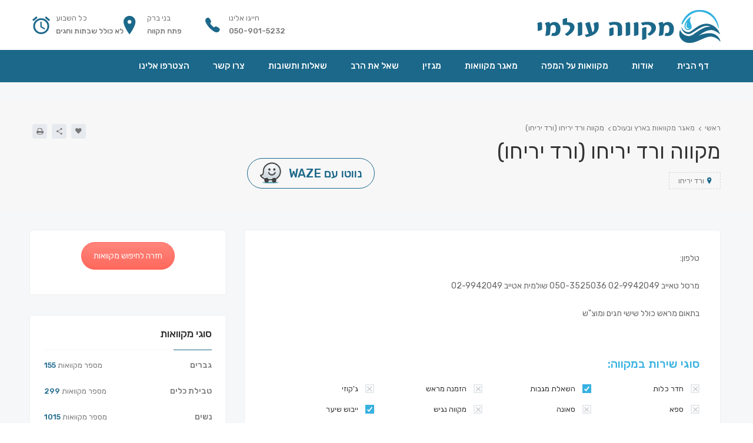

--- FILE ---
content_type: text/html; charset=UTF-8
request_url: https://www.mikveh.co.il/%D7%9E%D7%A7%D7%95%D7%95%D7%90%D7%95%D7%AA/%D7%9E%D7%A7%D7%95%D7%95%D7%94-%D7%95%D7%A8%D7%93-%D7%99%D7%A8%D7%99%D7%97%D7%95/
body_size: 19006
content:
<!DOCTYPE html>
<html dir="rtl" lang="he-IL">
<head>
    <meta charset="UTF-8">
    <meta name="viewport" content="width=device-width, initial-scale=1">
    <link rel="profile" href="https://gmpg.org/xfn/11">
    <link rel="pingback" href="https://www.mikveh.co.il/xmlrpc.php">
    <meta name='robots' content='index, follow, max-image-preview:large, max-snippet:-1, max-video-preview:-1' />

	<!-- This site is optimized with the Yoast SEO plugin v24.5 - https://yoast.com/wordpress/plugins/seo/ -->
	<title>מקווה ורד יריחו (ורד יריחו) - מקווה עולמי - מאגר מקוואות מכל הסוגים בכל העולם</title><link rel="preload" data-rocket-preload as="image" href="https://www.mikveh.co.il/wp-content/uploads/2018/12/Artboard-6.png" fetchpriority="high"><link rel="preload" data-rocket-preload as="style" href="https://fonts.googleapis.com/css?family=Rubik%3A300%2C400%2C500%2C600%2C700%2C800&#038;subset=latin%2Clatin-ext&#038;display=swap" /><link rel="stylesheet" href="https://fonts.googleapis.com/css?family=Rubik%3A300%2C400%2C500%2C600%2C700%2C800&#038;subset=latin%2Clatin-ext&#038;display=swap" media="print" onload="this.media='all'" /><noscript><link rel="stylesheet" href="https://fonts.googleapis.com/css?family=Rubik%3A300%2C400%2C500%2C600%2C700%2C800&#038;subset=latin%2Clatin-ext&#038;display=swap" /></noscript>
	<link rel="canonical" href="https://www.mikveh.co.il/מקוואות/מקווה-ורד-יריחו/" />
	<meta property="og:locale" content="he_IL" />
	<meta property="og:type" content="article" />
	<meta property="og:title" content="מקווה ורד יריחו (ורד יריחו) - מקווה עולמי - מאגר מקוואות מכל הסוגים בכל העולם" />
	<meta property="og:description" content="טלפון: מרסל טאייב 02-9942049 050-3525036 שולמית אטייב 02-9942049 בתאום מראש כולל שישי חגים ומוצ&quot;ש" />
	<meta property="og:url" content="https://www.mikveh.co.il/מקוואות/מקווה-ורד-יריחו/" />
	<meta property="og:site_name" content="מקווה עולמי - מאגר מקוואות מכל הסוגים בכל העולם" />
	<meta property="article:publisher" content="https://www.facebook.com/%d7%9e%d7%a7%d7%95%d7%95%d7%94-%d7%a2%d7%95%d7%9c%d7%9e%d7%99-1010397649156485/?modal=admin_todo_tour" />
	<meta property="og:image" content="https://www.mikveh.co.il/wp-content/uploads/2018/12/is.jpg" />
	<meta property="og:image:width" content="341" />
	<meta property="og:image:height" content="226" />
	<meta property="og:image:type" content="image/jpeg" />
	<meta name="twitter:card" content="summary_large_image" />
	<script type="application/ld+json" class="yoast-schema-graph">{"@context":"https://schema.org","@graph":[{"@type":"WebPage","@id":"https://www.mikveh.co.il/מקוואות/%d7%9e%d7%a7%d7%95%d7%95%d7%94-%d7%95%d7%a8%d7%93-%d7%99%d7%a8%d7%99%d7%97%d7%95/","url":"https://www.mikveh.co.il/מקוואות/%d7%9e%d7%a7%d7%95%d7%95%d7%94-%d7%95%d7%a8%d7%93-%d7%99%d7%a8%d7%99%d7%97%d7%95/","name":"מקווה ורד יריחו (ורד יריחו) - מקווה עולמי - מאגר מקוואות מכל הסוגים בכל העולם","isPartOf":{"@id":"https://www.mikveh.co.il/#website"},"datePublished":"2019-01-28T12:05:11+00:00","breadcrumb":{"@id":"https://www.mikveh.co.il/מקוואות/%d7%9e%d7%a7%d7%95%d7%95%d7%94-%d7%95%d7%a8%d7%93-%d7%99%d7%a8%d7%99%d7%97%d7%95/#breadcrumb"},"inLanguage":"he-IL","potentialAction":[{"@type":"ReadAction","target":["https://www.mikveh.co.il/מקוואות/%d7%9e%d7%a7%d7%95%d7%95%d7%94-%d7%95%d7%a8%d7%93-%d7%99%d7%a8%d7%99%d7%97%d7%95/"]}]},{"@type":"BreadcrumbList","@id":"https://www.mikveh.co.il/מקוואות/%d7%9e%d7%a7%d7%95%d7%95%d7%94-%d7%95%d7%a8%d7%93-%d7%99%d7%a8%d7%99%d7%97%d7%95/#breadcrumb","itemListElement":[{"@type":"ListItem","position":1,"name":"Home","item":"https://www.mikveh.co.il/"},{"@type":"ListItem","position":2,"name":"מקווה ורד יריחו (ורד יריחו)"}]},{"@type":"WebSite","@id":"https://www.mikveh.co.il/#website","url":"https://www.mikveh.co.il/","name":"מקווה עולמי - מאגר מקוואות מכל הסוגים בכל העולם","description":"אתר המקוואות הגדול בעולם, מכל מקום בכל שעה","potentialAction":[{"@type":"SearchAction","target":{"@type":"EntryPoint","urlTemplate":"https://www.mikveh.co.il/?s={search_term_string}"},"query-input":{"@type":"PropertyValueSpecification","valueRequired":true,"valueName":"search_term_string"}}],"inLanguage":"he-IL"}]}</script>
	<!-- / Yoast SEO plugin. -->


<link rel='dns-prefetch' href='//maps.googleapis.com' />
<link rel='dns-prefetch' href='//fonts.googleapis.com' />
<link href='https://fonts.gstatic.com' crossorigin rel='preconnect' />
<link rel="alternate" type="application/rss+xml" title="מקווה עולמי - מאגר מקוואות מכל הסוגים בכל העולם &laquo; פיד‏" href="https://www.mikveh.co.il/feed/" />
<link rel='stylesheet' id='wp-block-library-rtl-css' href='https://www.mikveh.co.il/wp-includes/css/dist/block-library/style-rtl.min.css?ver=6.6.4' type='text/css' media='all' />
<style id='classic-theme-styles-inline-css' type='text/css'>
/*! This file is auto-generated */
.wp-block-button__link{color:#fff;background-color:#32373c;border-radius:9999px;box-shadow:none;text-decoration:none;padding:calc(.667em + 2px) calc(1.333em + 2px);font-size:1.125em}.wp-block-file__button{background:#32373c;color:#fff;text-decoration:none}
</style>
<style id='global-styles-inline-css' type='text/css'>
:root{--wp--preset--aspect-ratio--square: 1;--wp--preset--aspect-ratio--4-3: 4/3;--wp--preset--aspect-ratio--3-4: 3/4;--wp--preset--aspect-ratio--3-2: 3/2;--wp--preset--aspect-ratio--2-3: 2/3;--wp--preset--aspect-ratio--16-9: 16/9;--wp--preset--aspect-ratio--9-16: 9/16;--wp--preset--color--black: #000000;--wp--preset--color--cyan-bluish-gray: #abb8c3;--wp--preset--color--white: #ffffff;--wp--preset--color--pale-pink: #f78da7;--wp--preset--color--vivid-red: #cf2e2e;--wp--preset--color--luminous-vivid-orange: #ff6900;--wp--preset--color--luminous-vivid-amber: #fcb900;--wp--preset--color--light-green-cyan: #7bdcb5;--wp--preset--color--vivid-green-cyan: #00d084;--wp--preset--color--pale-cyan-blue: #8ed1fc;--wp--preset--color--vivid-cyan-blue: #0693e3;--wp--preset--color--vivid-purple: #9b51e0;--wp--preset--gradient--vivid-cyan-blue-to-vivid-purple: linear-gradient(135deg,rgba(6,147,227,1) 0%,rgb(155,81,224) 100%);--wp--preset--gradient--light-green-cyan-to-vivid-green-cyan: linear-gradient(135deg,rgb(122,220,180) 0%,rgb(0,208,130) 100%);--wp--preset--gradient--luminous-vivid-amber-to-luminous-vivid-orange: linear-gradient(135deg,rgba(252,185,0,1) 0%,rgba(255,105,0,1) 100%);--wp--preset--gradient--luminous-vivid-orange-to-vivid-red: linear-gradient(135deg,rgba(255,105,0,1) 0%,rgb(207,46,46) 100%);--wp--preset--gradient--very-light-gray-to-cyan-bluish-gray: linear-gradient(135deg,rgb(238,238,238) 0%,rgb(169,184,195) 100%);--wp--preset--gradient--cool-to-warm-spectrum: linear-gradient(135deg,rgb(74,234,220) 0%,rgb(151,120,209) 20%,rgb(207,42,186) 40%,rgb(238,44,130) 60%,rgb(251,105,98) 80%,rgb(254,248,76) 100%);--wp--preset--gradient--blush-light-purple: linear-gradient(135deg,rgb(255,206,236) 0%,rgb(152,150,240) 100%);--wp--preset--gradient--blush-bordeaux: linear-gradient(135deg,rgb(254,205,165) 0%,rgb(254,45,45) 50%,rgb(107,0,62) 100%);--wp--preset--gradient--luminous-dusk: linear-gradient(135deg,rgb(255,203,112) 0%,rgb(199,81,192) 50%,rgb(65,88,208) 100%);--wp--preset--gradient--pale-ocean: linear-gradient(135deg,rgb(255,245,203) 0%,rgb(182,227,212) 50%,rgb(51,167,181) 100%);--wp--preset--gradient--electric-grass: linear-gradient(135deg,rgb(202,248,128) 0%,rgb(113,206,126) 100%);--wp--preset--gradient--midnight: linear-gradient(135deg,rgb(2,3,129) 0%,rgb(40,116,252) 100%);--wp--preset--font-size--small: 13px;--wp--preset--font-size--medium: 20px;--wp--preset--font-size--large: 36px;--wp--preset--font-size--x-large: 42px;--wp--preset--spacing--20: 0.44rem;--wp--preset--spacing--30: 0.67rem;--wp--preset--spacing--40: 1rem;--wp--preset--spacing--50: 1.5rem;--wp--preset--spacing--60: 2.25rem;--wp--preset--spacing--70: 3.38rem;--wp--preset--spacing--80: 5.06rem;--wp--preset--shadow--natural: 6px 6px 9px rgba(0, 0, 0, 0.2);--wp--preset--shadow--deep: 12px 12px 50px rgba(0, 0, 0, 0.4);--wp--preset--shadow--sharp: 6px 6px 0px rgba(0, 0, 0, 0.2);--wp--preset--shadow--outlined: 6px 6px 0px -3px rgba(255, 255, 255, 1), 6px 6px rgba(0, 0, 0, 1);--wp--preset--shadow--crisp: 6px 6px 0px rgba(0, 0, 0, 1);}:where(.is-layout-flex){gap: 0.5em;}:where(.is-layout-grid){gap: 0.5em;}body .is-layout-flex{display: flex;}.is-layout-flex{flex-wrap: wrap;align-items: center;}.is-layout-flex > :is(*, div){margin: 0;}body .is-layout-grid{display: grid;}.is-layout-grid > :is(*, div){margin: 0;}:where(.wp-block-columns.is-layout-flex){gap: 2em;}:where(.wp-block-columns.is-layout-grid){gap: 2em;}:where(.wp-block-post-template.is-layout-flex){gap: 1.25em;}:where(.wp-block-post-template.is-layout-grid){gap: 1.25em;}.has-black-color{color: var(--wp--preset--color--black) !important;}.has-cyan-bluish-gray-color{color: var(--wp--preset--color--cyan-bluish-gray) !important;}.has-white-color{color: var(--wp--preset--color--white) !important;}.has-pale-pink-color{color: var(--wp--preset--color--pale-pink) !important;}.has-vivid-red-color{color: var(--wp--preset--color--vivid-red) !important;}.has-luminous-vivid-orange-color{color: var(--wp--preset--color--luminous-vivid-orange) !important;}.has-luminous-vivid-amber-color{color: var(--wp--preset--color--luminous-vivid-amber) !important;}.has-light-green-cyan-color{color: var(--wp--preset--color--light-green-cyan) !important;}.has-vivid-green-cyan-color{color: var(--wp--preset--color--vivid-green-cyan) !important;}.has-pale-cyan-blue-color{color: var(--wp--preset--color--pale-cyan-blue) !important;}.has-vivid-cyan-blue-color{color: var(--wp--preset--color--vivid-cyan-blue) !important;}.has-vivid-purple-color{color: var(--wp--preset--color--vivid-purple) !important;}.has-black-background-color{background-color: var(--wp--preset--color--black) !important;}.has-cyan-bluish-gray-background-color{background-color: var(--wp--preset--color--cyan-bluish-gray) !important;}.has-white-background-color{background-color: var(--wp--preset--color--white) !important;}.has-pale-pink-background-color{background-color: var(--wp--preset--color--pale-pink) !important;}.has-vivid-red-background-color{background-color: var(--wp--preset--color--vivid-red) !important;}.has-luminous-vivid-orange-background-color{background-color: var(--wp--preset--color--luminous-vivid-orange) !important;}.has-luminous-vivid-amber-background-color{background-color: var(--wp--preset--color--luminous-vivid-amber) !important;}.has-light-green-cyan-background-color{background-color: var(--wp--preset--color--light-green-cyan) !important;}.has-vivid-green-cyan-background-color{background-color: var(--wp--preset--color--vivid-green-cyan) !important;}.has-pale-cyan-blue-background-color{background-color: var(--wp--preset--color--pale-cyan-blue) !important;}.has-vivid-cyan-blue-background-color{background-color: var(--wp--preset--color--vivid-cyan-blue) !important;}.has-vivid-purple-background-color{background-color: var(--wp--preset--color--vivid-purple) !important;}.has-black-border-color{border-color: var(--wp--preset--color--black) !important;}.has-cyan-bluish-gray-border-color{border-color: var(--wp--preset--color--cyan-bluish-gray) !important;}.has-white-border-color{border-color: var(--wp--preset--color--white) !important;}.has-pale-pink-border-color{border-color: var(--wp--preset--color--pale-pink) !important;}.has-vivid-red-border-color{border-color: var(--wp--preset--color--vivid-red) !important;}.has-luminous-vivid-orange-border-color{border-color: var(--wp--preset--color--luminous-vivid-orange) !important;}.has-luminous-vivid-amber-border-color{border-color: var(--wp--preset--color--luminous-vivid-amber) !important;}.has-light-green-cyan-border-color{border-color: var(--wp--preset--color--light-green-cyan) !important;}.has-vivid-green-cyan-border-color{border-color: var(--wp--preset--color--vivid-green-cyan) !important;}.has-pale-cyan-blue-border-color{border-color: var(--wp--preset--color--pale-cyan-blue) !important;}.has-vivid-cyan-blue-border-color{border-color: var(--wp--preset--color--vivid-cyan-blue) !important;}.has-vivid-purple-border-color{border-color: var(--wp--preset--color--vivid-purple) !important;}.has-vivid-cyan-blue-to-vivid-purple-gradient-background{background: var(--wp--preset--gradient--vivid-cyan-blue-to-vivid-purple) !important;}.has-light-green-cyan-to-vivid-green-cyan-gradient-background{background: var(--wp--preset--gradient--light-green-cyan-to-vivid-green-cyan) !important;}.has-luminous-vivid-amber-to-luminous-vivid-orange-gradient-background{background: var(--wp--preset--gradient--luminous-vivid-amber-to-luminous-vivid-orange) !important;}.has-luminous-vivid-orange-to-vivid-red-gradient-background{background: var(--wp--preset--gradient--luminous-vivid-orange-to-vivid-red) !important;}.has-very-light-gray-to-cyan-bluish-gray-gradient-background{background: var(--wp--preset--gradient--very-light-gray-to-cyan-bluish-gray) !important;}.has-cool-to-warm-spectrum-gradient-background{background: var(--wp--preset--gradient--cool-to-warm-spectrum) !important;}.has-blush-light-purple-gradient-background{background: var(--wp--preset--gradient--blush-light-purple) !important;}.has-blush-bordeaux-gradient-background{background: var(--wp--preset--gradient--blush-bordeaux) !important;}.has-luminous-dusk-gradient-background{background: var(--wp--preset--gradient--luminous-dusk) !important;}.has-pale-ocean-gradient-background{background: var(--wp--preset--gradient--pale-ocean) !important;}.has-electric-grass-gradient-background{background: var(--wp--preset--gradient--electric-grass) !important;}.has-midnight-gradient-background{background: var(--wp--preset--gradient--midnight) !important;}.has-small-font-size{font-size: var(--wp--preset--font-size--small) !important;}.has-medium-font-size{font-size: var(--wp--preset--font-size--medium) !important;}.has-large-font-size{font-size: var(--wp--preset--font-size--large) !important;}.has-x-large-font-size{font-size: var(--wp--preset--font-size--x-large) !important;}
:where(.wp-block-post-template.is-layout-flex){gap: 1.25em;}:where(.wp-block-post-template.is-layout-grid){gap: 1.25em;}
:where(.wp-block-columns.is-layout-flex){gap: 2em;}:where(.wp-block-columns.is-layout-grid){gap: 2em;}
:root :where(.wp-block-pullquote){font-size: 1.5em;line-height: 1.6;}
</style>
<link rel='stylesheet' id='iw-shortcodes-css' href='https://www.mikveh.co.il/wp-content/plugins/inwave-common/assets/css/iw-shortcodes.css?ver=1.0.0' type='text/css' media='all' />
<link rel='stylesheet' id='iw-shortcodes-rtl-css' href='https://www.mikveh.co.il/wp-content/plugins/inwave-common/assets/css/iw-shortcodes-rtl.css?ver=1.0.0' type='text/css' media='all' />
<link rel='stylesheet' id='rtl_min-css' href='https://www.mikveh.co.il/wp-content/themes/reality-child/rtl.min.css?ver=6.6.4' type='text/css' media='all' />
<link rel='stylesheet' id='wow.style-css' href='https://www.mikveh.co.il/wp-content/themes/reality-child/js/wow/wowanimate.css?ver=6.6.4' type='text/css' media='all' />
<link rel='stylesheet' id='bootstrap-css' href='https://www.mikveh.co.il/wp-content/themes/reality/assets/css/bootstrap.min.css?ver=1.0.0' type='text/css' media='all' />
<link rel='stylesheet' id='font-awesome-css' href='https://www.mikveh.co.il/wp-content/plugins/js_composer/assets/lib/bower/font-awesome/css/font-awesome.min.css?ver=5.5.5' type='text/css' media='all' />
<link rel='stylesheet' id='font-ionicons-css' href='https://www.mikveh.co.il/wp-content/themes/reality/assets/fonts/ionicons/ionicons.min.css?ver=1.0.0' type='text/css' media='all' />
<link rel='stylesheet' id='reality-font-css' href='https://www.mikveh.co.il/wp-content/themes/reality/assets/fonts/font-reality/reality.css?ver=1.0.0' type='text/css' media='all' />

<link rel='stylesheet' id='select2-css' href='https://www.mikveh.co.il/wp-content/themes/reality/assets/css/select2.css?ver=1.0.0' type='text/css' media='all' />
<link rel='stylesheet' id='owl-carousel-css' href='https://www.mikveh.co.il/wp-content/themes/reality/assets/owl-carousel2-dist/assets/owl.min.css?ver=1.0.0' type='text/css' media='all' />
<link rel='stylesheet' id='reality-style-css' href='https://www.mikveh.co.il/wp-content/themes/reality-child/style.css?ver=6.6.4' type='text/css' media='all' />
<style id='reality-style-inline-css' type='text/css'>
body .wrapper{background-color:#f6f7f9!important}body .iw-footer.iw-footer-v3 .iw-footer-middle{padding-top:60px!important;}
</style>
<link rel='stylesheet' id='reality-parent-rtl-style-css' href='https://www.mikveh.co.il/wp-content/themes/reality/rtl.css?ver=6.6.4' type='text/css' media='all' />
<link rel='stylesheet' id='reality-parent-style-css' href='https://www.mikveh.co.il/wp-content/themes/reality/style.css?ver=6.6.4' type='text/css' media='all' />
<link rel='stylesheet' id='reality-primary-color-css' href='https://www.mikveh.co.il/wp-content/uploads/reality/primary-color.css?ver=1.0.0' type='text/css' media='all' />
<link rel='stylesheet' id='reality-second-color-css' href='https://www.mikveh.co.il/wp-content/uploads/reality/second-color.css?ver=1.0.0' type='text/css' media='all' />
<link rel='stylesheet' id='reality-customize-css' href='https://www.mikveh.co.il/wp-content/uploads/reality/customize.css?ver=1.0.0' type='text/css' media='all' />
<link rel='stylesheet' id='editable-select-css' href='https://www.mikveh.co.il/wp-content/plugins/iwproperty/assets/css/jquery-editable-select.css?ver=6.6.4' type='text/css' media='all' />
<link rel='stylesheet' id='jquery-toastr-css' href='https://www.mikveh.co.il/wp-content/plugins/iwproperty/assets/css/toastr.min.css?ver=6.6.4' type='text/css' media='all' />
<link rel='stylesheet' id='iwp-main-css' href='https://www.mikveh.co.il/wp-content/plugins/iwproperty/assets/css/style.css?ver=6.6.4' type='text/css' media='all' />
<link rel='stylesheet' id='iwp-rtl-style-css' href='https://www.mikveh.co.il/wp-content/plugins/iwproperty/assets/css/rtl.css?ver=6.6.4' type='text/css' media='all' />
<link rel='stylesheet' id='iwp-rating-style-css' href='https://www.mikveh.co.il/wp-content/plugins/iwproperty/assets/css/star-rating.css?ver=6.6.4' type='text/css' media='all' />
<link rel='stylesheet' id='slick-css' href='https://www.mikveh.co.il/wp-content/themes/reality/assets/css/slick.css?ver=1.0.0' type='text/css' media='all' />
<link rel='stylesheet' id='photoswipe-css' href='https://www.mikveh.co.il/wp-content/plugins/iwproperty/assets/css/photoswipe/photoswipe.css?ver=6.6.4' type='text/css' media='all' />
<link rel='stylesheet' id='photoswipe-theme-css' href='https://www.mikveh.co.il/wp-content/plugins/iwproperty/assets/css/photoswipe/default-skin/default-skin.css?ver=6.6.4' type='text/css' media='all' />
<link rel='stylesheet' id='iwp-flex-slider-css' href='https://www.mikveh.co.il/wp-content/plugins/iwproperty/assets/css/flexslider.css?ver=6.6.4' type='text/css' media='all' />
<style id='rocket-lazyload-inline-css' type='text/css'>
.rll-youtube-player{position:relative;padding-bottom:56.23%;height:0;overflow:hidden;max-width:100%;}.rll-youtube-player:focus-within{outline: 2px solid currentColor;outline-offset: 5px;}.rll-youtube-player iframe{position:absolute;top:0;left:0;width:100%;height:100%;z-index:100;background:0 0}.rll-youtube-player img{bottom:0;display:block;left:0;margin:auto;max-width:100%;width:100%;position:absolute;right:0;top:0;border:none;height:auto;-webkit-transition:.4s all;-moz-transition:.4s all;transition:.4s all}.rll-youtube-player img:hover{-webkit-filter:brightness(75%)}.rll-youtube-player .play{height:100%;width:100%;left:0;top:0;position:absolute;background:url(https://www.mikveh.co.il/wp-content/plugins/wp-rocket/assets/img/youtube.png) no-repeat center;background-color: transparent !important;cursor:pointer;border:none;}
</style>
<script type="text/javascript" src="https://www.mikveh.co.il/wp-includes/js/jquery/jquery.min.js?ver=3.7.1" id="jquery-core-js"></script>
<script type="text/javascript" src="https://www.mikveh.co.il/wp-includes/js/jquery/jquery-migrate.min.js?ver=3.4.1" id="jquery-migrate-js" data-rocket-defer defer></script>
<script type="text/javascript" id="snazzymaps-js-js-extra">
/* <![CDATA[ */
var SnazzyDataForSnazzyMaps = [];
SnazzyDataForSnazzyMaps={"id":1243,"name":"xxxxxxxxxxx","description":"ccccccccccccc","url":"https:\/\/snazzymaps.com\/style\/1243\/xxxxxxxxxxx","imageUrl":"https:\/\/snazzy-maps-cdn.azureedge.net\/assets\/1243-xxxxxxxxxxx.png?v=20170626083204","json":"[{\"featureType\":\"administrative.country\",\"elementType\":\"geometry\",\"stylers\":[{\"visibility\":\"simplified\"},{\"hue\":\"#ff0000\"}]}]","views":375959,"favorites":360,"createdBy":{"name":"samisel","url":null},"createdOn":"2014-12-04T07:38:49.22","tags":["dark"],"colors":["black","gray"]};
/* ]]> */
</script>
<script type="text/javascript" src="https://www.mikveh.co.il/wp-content/plugins/snazzy-maps/snazzymaps.js?ver=1.5.0" id="snazzymaps-js-js" data-rocket-defer defer></script>
<script type="text/javascript" src="https://www.mikveh.co.il/wp-content/themes/reality-child/js/wow/wow.min.js" id="wow.script-js" data-rocket-defer defer></script>
<link rel="https://api.w.org/" href="https://www.mikveh.co.il/wp-json/" /><link rel="EditURI" type="application/rsd+xml" title="RSD" href="https://www.mikveh.co.il/xmlrpc.php?rsd" />
<link rel="stylesheet" href="https://www.mikveh.co.il/wp-content/themes/reality-child/rtl.css" type="text/css" media="screen" /><meta name="generator" content="WordPress 6.6.4" />
<link rel='shortlink' href='https://www.mikveh.co.il/?p=4928' />
<link rel="alternate" title="oEmbed (JSON)" type="application/json+oembed" href="https://www.mikveh.co.il/wp-json/oembed/1.0/embed?url=https%3A%2F%2Fwww.mikveh.co.il%2F%D7%9E%D7%A7%D7%95%D7%95%D7%90%D7%95%D7%AA%2F%25d7%259e%25d7%25a7%25d7%2595%25d7%2595%25d7%2594-%25d7%2595%25d7%25a8%25d7%2593-%25d7%2599%25d7%25a8%25d7%2599%25d7%2597%25d7%2595%2F" />
<link rel="alternate" title="oEmbed (XML)" type="text/xml+oembed" href="https://www.mikveh.co.il/wp-json/oembed/1.0/embed?url=https%3A%2F%2Fwww.mikveh.co.il%2F%D7%9E%D7%A7%D7%95%D7%95%D7%90%D7%95%D7%AA%2F%25d7%259e%25d7%25a7%25d7%2595%25d7%2595%25d7%2594-%25d7%2595%25d7%25a8%25d7%2593-%25d7%2599%25d7%25a8%25d7%2599%25d7%2597%25d7%2595%2F&#038;format=xml" />
<!-- Global site tag (gtag.js) - Google Analytics -->
<script async src="https://www.googletagmanager.com/gtag/js?id=UA-134468988-1"></script>
<script>
  window.dataLayer = window.dataLayer || [];
  function gtag(){dataLayer.push(arguments);}
  gtag('js', new Date());

  gtag('config', 'UA-134468988-1');
</script><script type='text/javascript'>
						var IWPsetCookie = function(cname, cvalue, exdays) {
							var d = new Date();
							d.setTime(d.getTime() + (exdays*24*60*60*1000));
							var expires = "expires="+ d.toUTCString();
							document.cookie = cname + "=" + cvalue + ";" + expires + ";path=/";
						};
						jquery(document).ready(function($) {
							var data = 'action=iwp_view_post&post_id=4928';
							$.ajax({
								url       : 'https://www.mikveh.co.il/wp-admin/admin-ajax.php',
								type      : 'POST',
								data      : data,
								success   : function (result) {
									if (result && result == 1) {
										IWPsetCookie('iwp_view_post_4928', 1, 1);
									}
								}
							});
						}); 
					</script><meta name="generator" content="Powered by WPBakery Page Builder - drag and drop page builder for WordPress."/>
<!--[if lte IE 9]><link rel="stylesheet" type="text/css" href="https://www.mikveh.co.il/wp-content/plugins/js_composer/assets/css/vc_lte_ie9.min.css" media="screen"><![endif]-->		<style type="text/css" id="wp-custom-css">
			.rtl .iwp-single-property .property-price .main-price {
    text-align: left;
    direction: ltr;
}		</style>
		<noscript><style type="text/css"> .wpb_animate_when_almost_visible { opacity: 1; }</style></noscript>
<!-- My Custom CSS -->
<link rel='stylesheet' id='mccss_stylesheet' href='https://www.mikveh.co.il/wp-content/uploads/my_custom_css/my_style.css?1766676098' type='text/css' media='all' />
<!-- My Custom CSS -->
<noscript><style id="rocket-lazyload-nojs-css">.rll-youtube-player, [data-lazy-src]{display:none !important;}</style></noscript><style id="rocket-lazyrender-inline-css">[data-wpr-lazyrender] {content-visibility: auto;}</style><meta name="generator" content="WP Rocket 3.18.2" data-wpr-features="wpr_defer_js wpr_lazyload_images wpr_lazyload_iframes wpr_automatic_lazy_rendering wpr_oci wpr_desktop" /></head>
<body id="page-top" class="rtl iwp_property-template-default single single-iwp_property postid-4928 wpb-js-composer js-comp-ver-5.5.5 vc_responsive">

<nav class="off-canvas-menu off-canvas-menu-scroll">
    <h2 class="canvas-menu-title">Footer Menu <span class="text-right"><a href="#" id="off-canvas-close"><i class="fa fa-times"></i></a></span></h2>
    <ul id="menu-footer-menu" class="canvas-menu"><li id="menu-item-7207" class="menu-item menu-item-type-post_type menu-item-object-page menu-item-home menu-item-7207"><a href="https://www.mikveh.co.il/">דף הבית</a></li>
<li id="menu-item-7208" class="menu-item menu-item-type-post_type menu-item-object-page menu-item-7208"><a href="https://www.mikveh.co.il/%d7%90%d7%95%d7%93%d7%95%d7%aa-%d7%9e%d7%a7%d7%95%d7%95%d7%94-%d7%a2%d7%95%d7%9c%d7%9e%d7%99/">אודות</a></li>
<li id="menu-item-5121" class="menu-item menu-item-type-post_type menu-item-object-page menu-item-5121"><a href="https://www.mikveh.co.il/%d7%9e%d7%a7%d7%95%d7%95%d7%90%d7%95%d7%aa/">מקוואות על המפה</a></li>
<li id="menu-item-6562" class="menu-item menu-item-type-post_type menu-item-object-page menu-item-6562"><a href="https://www.mikveh.co.il/properties-2/">מאגר מקוואות</a></li>
<li id="menu-item-6297" class="menu-item menu-item-type-post_type menu-item-object-page current_page_parent menu-item-6297"><a href="https://www.mikveh.co.il/blog/">מגזין</a></li>
<li id="menu-item-4924" class="menu-item menu-item-type-post_type menu-item-object-page menu-item-4924"><a href="https://www.mikveh.co.il/%d7%a9%d7%90%d7%9c-%d7%90%d7%aa-%d7%94%d7%a8%d7%91/">שאל את הרב</a></li>
<li id="menu-item-4926" class="menu-item menu-item-type-post_type menu-item-object-page menu-item-4926"><a href="https://www.mikveh.co.il/%d7%a9%d7%90%d7%9c%d7%95%d7%aa-%d7%95%d7%aa%d7%a9%d7%95%d7%91%d7%95%d7%aa/">שאלות ותשובות</a></li>
<li id="menu-item-7209" class="menu-item menu-item-type-post_type menu-item-object-page menu-item-7209"><a href="https://www.mikveh.co.il/contact-us/">צרו קשר</a></li>
<li id="menu-item-4923" class="menu-item menu-item-type-post_type menu-item-object-page menu-item-4923"><a href="https://www.mikveh.co.il/dashboard/">הצטרפו אלינו</a></li>
</ul></nav>

<div  id="iw-loader-wrapper"><div  class="iw-loader">&nbsp;</div></div>
<div  class="wrapper for-header-default">
    <div  class="iw-overlay"></div>
    <div  class="header header-default header-style-default header-style-v5 no-header-sticky ">
    <div  class="iw-top-bar-wrapper navbar-default iw-header">
        <div class="container">
            <h1 class="iw-logo float-left">
                <a href="https://www.mikveh.co.il/" title="מקווה עולמי &#8211; מאגר מקוואות מכל הסוגים בכל העולם">
                    <img fetchpriority="high" class="main-logo" src="https://www.mikveh.co.il/wp-content/uploads/2018/12/Artboard-6.png" alt="מקווה עולמי &#8211; מאגר מקוואות מכל הסוגים בכל העולם">
                    <img class="sticky-logo" src="" alt="מקווה עולמי &#8211; מאגר מקוואות מכל הסוגים בכל העולם">
                </a>
            </h1>
            <div class="top-bar-right float-right">
                <div class="contact">
    <span class="phone item">
        <i class="ion-ios-telephone"></i>
        <span>חייגו אלינו</span>
        <span>050-901-5232</span>
    </span>
    <span class="address item">
        <i class="ion-ios-location"></i>
        <span>בני ברק</span>
        <span>פתח תקווה</span>
    </span>
    <span class="time item">
         <i class="ion-android-alarm-clock"></i>
        <span>כל השבוע </span>
        <span>לא כולל שבתות וחגים</span>
    </span>
</div>            </div>
        </div>
    </div>
    <div class="navbar navbar-default iw-header iw-header-sticky">
        <div class="container">
            <div class="navbar-default-inner">
                <h1 class="iw-logo float-left logo-v5-mobile">
                    <a href="https://www.mikveh.co.il/" title="מקווה עולמי &#8211; מאגר מקוואות מכל הסוגים בכל העולם">
                        <img class="logo-mobile" src="data:image/svg+xml,%3Csvg%20xmlns='http://www.w3.org/2000/svg'%20viewBox='0%200%200%200'%3E%3C/svg%3E" alt="מקווה עולמי &#8211; מאגר מקוואות מכל הסוגים בכל העולם" data-lazy-src="https://www.mikveh.co.il/wp-content/uploads/2019/04/Artboard-7.png"><noscript><img class="logo-mobile" src="https://www.mikveh.co.il/wp-content/uploads/2019/04/Artboard-7.png" alt="מקווה עולמי &#8211; מאגר מקוואות מכל הסוגים בכל העולם"></noscript>
                    </a>
                </h1>
                <div class="iw-canvas-btn float-right">
                    <span class="off-canvas-btn">
                        <i class="fa fa-bars"></i>
                    </span>
                </div>
                <div class="iw-menu-header-default">
                    <nav class="main-menu iw-menu-main nav-collapse">
                        <!--Menu desktop-->
<div class="iw-main-menu"><ul id="menu-footer-menu-1" class="iw-nav-menu  nav-menu nav navbar-nav"><li class="menu-item menu-item-type-post_type menu-item-object-page menu-item-home menu-item-7207"><a class="number-1-column external-link" href="https://www.mikveh.co.il/" ><strong>דף הבית</strong></a></li>
<li class="menu-item menu-item-type-post_type menu-item-object-page menu-item-7208"><a class="number-1-column external-link" href="https://www.mikveh.co.il/%d7%90%d7%95%d7%93%d7%95%d7%aa-%d7%9e%d7%a7%d7%95%d7%95%d7%94-%d7%a2%d7%95%d7%9c%d7%9e%d7%99/" ><strong>אודות</strong></a></li>
<li class="menu-item menu-item-type-post_type menu-item-object-page menu-item-5121"><a class="number-1-column external-link" href="https://www.mikveh.co.il/%d7%9e%d7%a7%d7%95%d7%95%d7%90%d7%95%d7%aa/" ><strong>מקוואות על המפה</strong></a></li>
<li class="menu-item menu-item-type-post_type menu-item-object-page menu-item-6562"><a class="number-1-column external-link" href="https://www.mikveh.co.il/properties-2/" ><strong>מאגר מקוואות</strong></a></li>
<li class="menu-item menu-item-type-post_type menu-item-object-page current_page_parent menu-item-6297"><a class="number-1-column external-link" href="https://www.mikveh.co.il/blog/" ><strong>מגזין</strong></a></li>
<li class="menu-item menu-item-type-post_type menu-item-object-page menu-item-4924"><a class="number-1-column external-link" href="https://www.mikveh.co.il/%d7%a9%d7%90%d7%9c-%d7%90%d7%aa-%d7%94%d7%a8%d7%91/" ><strong>שאל את הרב</strong></a></li>
<li class="menu-item menu-item-type-post_type menu-item-object-page menu-item-4926"><a class="number-1-column external-link" href="https://www.mikveh.co.il/%d7%a9%d7%90%d7%9c%d7%95%d7%aa-%d7%95%d7%aa%d7%a9%d7%95%d7%91%d7%95%d7%aa/" ><strong>שאלות ותשובות</strong></a></li>
<li class="menu-item menu-item-type-post_type menu-item-object-page menu-item-7209"><a class="number-1-column external-link" href="https://www.mikveh.co.il/contact-us/" ><strong>צרו קשר</strong></a></li>
<li class="menu-item menu-item-type-post_type menu-item-object-page menu-item-4923"><a class="number-1-column external-link" href="https://www.mikveh.co.il/dashboard/" ><strong>הצטרפו אלינו</strong></a></li>
</ul></div>                    </nav>
                </div>
                        <div class="iw-user-property float-right">
                                                        </div>
                </div>
        </div>
    </div>
</div>

<!--End Header-->        	<div  class="contents-main iwp-single-property" id="contents-main" itemscope itemtype="http://schema.org/House">
        <div  class="iwp-single-property-v1">
    
<div id="property-gallery" class="iwp-property-gallery-slider-v1 iwp-pswp-gallery">
    <div class="owl-carousel" data-plugin-options="{&quot;nav&quot;:false,&quot;dots&quot;:false,&quot;loop&quot;:true,&quot;stagePadding&quot;:100,&quot;autoplay&quot;:true,&quot;margin&quot;:5,&quot;items&quot;:3,&quot;responsive&quot;:{&quot;1&quot;:{&quot;items&quot;:1,&quot;stagePadding&quot;:0},&quot;360&quot;:{&quot;items&quot;:1,&quot;stagePadding&quot;:0},&quot;640&quot;:{&quot;items&quot;:2,&quot;stagePadding&quot;:50},&quot;1024&quot;:{&quot;items&quot;:3}}}">
            </div>
</div>
<div class="page-heading default property-page-heading"
>
	<div class="container">
		<div class="container-inner">
			<div class="row">
				<div class="col-md-8 col-sm-12 col-xs-12">
					<div class="breadcrumbs-top"><div class="breadcrumbs-wrap">
    <ul class="breadcrumbs"><li><a href="https://www.mikveh.co.il/">ראשי</a>&nbsp;</li><li>&nbsp;<i class="fa fa-angle-right" aria-hidden="true"></i>&nbsp;&nbsp;<a href="https://www.mikveh.co.il/properties-2/">מאגר מקוואות בארץ ובעולם</a><li class="current">&nbsp;<i class="fa fa-angle-right" aria-hidden="true"></i>&nbsp;&nbsp;מקווה ורד יריחו (ורד יריחו)</li></ul></div>
</div>
					<div class="page-title">
						<div class="iw-heading-title">
							<h1 itemprop="name">מקווה ורד יריחו (ורד יריחו)</h1>
                            <span class="property-address"><i class="ion-ios-location"></i><span itemprop="address">ורד יריחו</span></span>
						</div>
                                                    <div class="waze-link">
                                <a href="https://www.waze.com/ul?ll=31.826192%2C35.43213900000001&navigate=yes&zoom=17">
                                    <img src="https://www.mikveh.co.il/wp-content/themes/reality-child/images/waze.png" alt=""><span>נווטו עם WAZE</span>
                                </a>
                            </div>
                        					</div>
				</div>
				<div class="col-md-4 col-sm-12 col-xs-12">
					<div class="property-actions">
												    <span class="meta-item iwp-favorite" onclick="return InwaveLoginBtn();" data-toggle="tooltip" title="Favorite"><i class="ion-heart"></i></span>
						<div class="property-share">
							<div class="share-action-btn" title="Share" data-toggle="tooltip">
								<i class="ion-android-share-alt"></i></div>
							<div class="wrap-social-share" style="display: none">
								<a class="social-share-item share-buttons-fb" target="_blank" href="https://www.facebook.com/sharer.php?s=100&#038;t=%D7%9E%D7%A7%D7%95%D7%95%D7%94+%D7%95%D7%A8%D7%93+%D7%99%D7%A8%D7%99%D7%97%D7%95+%28%D7%95%D7%A8%D7%93+%D7%99%D7%A8%D7%99%D7%97%D7%95%29&#038;u=https%3A%2F%2Fwww.mikveh.co.il%2F%D7%9E%D7%A7%D7%95%D7%95%D7%90%D7%95%D7%AA%2F%25d7%259e%25d7%25a7%25d7%2595%25d7%2595%25d7%2594-%25d7%2595%25d7%25a8%25d7%2593-%25d7%2599%25d7%25a8%25d7%2599%25d7%2597%25d7%2595%2F" title="Share on Facebook" onclick="return InwaveOpenWindow(this.href);"><i class="ion-social-facebook"></i><span>Facebook</span></a><a class="social-share-item share-buttons-tt" target="_blank" href="https://twitter.com/share?url=https%3A%2F%2Fwww.mikveh.co.il%2F%D7%9E%D7%A7%D7%95%D7%95%D7%90%D7%95%D7%AA%2F%25d7%259e%25d7%25a7%25d7%2595%25d7%2595%25d7%2594-%25d7%2595%25d7%25a8%25d7%2593-%25d7%2599%25d7%25a8%25d7%2599%25d7%2597%25d7%2595%2F&#038;text=" title="Share on Twitter" onclick="return InwaveOpenWindow(this.href);"><i class="ion-social-twitter"></i><span>Twitter</span></a><a class="social-share-item share-buttons-linkedin" target="_blank" href="https://www.linkedin.com/shareArticle?mini=true&#038;url=https%3A%2F%2Fwww.mikveh.co.il%2F%D7%9E%D7%A7%D7%95%D7%95%D7%90%D7%95%D7%AA%2F%25d7%259e%25d7%25a7%25d7%2595%25d7%2595%25d7%2594-%25d7%2595%25d7%25a8%25d7%2593-%25d7%2599%25d7%25a8%25d7%2599%25d7%2597%25d7%2595%2F&#038;title=%D7%9E%D7%A7%D7%95%D7%95%D7%94+%D7%95%D7%A8%D7%93+%D7%99%D7%A8%D7%99%D7%97%D7%95+%28%D7%95%D7%A8%D7%93+%D7%99%D7%A8%D7%99%D7%97%D7%95%29&#038;summary=" title="Share on Linkedin" onclick="return InwaveOpenWindow(this.href);"><i class="ion-social-linkedin"></i><span>Linkedin</span></a><a class="social-share-item share-buttons-gg" target="_blank" href="https://plus.google.com/share?url=https%3A%2F%2Fwww.mikveh.co.il%2F%D7%9E%D7%A7%D7%95%D7%95%D7%90%D7%95%D7%AA%2F%25d7%259e%25d7%25a7%25d7%2595%25d7%2595%25d7%2594-%25d7%2595%25d7%25a8%25d7%2593-%25d7%2599%25d7%25a8%25d7%2599%25d7%2597%25d7%2595%2F&#038;title=%D7%9E%D7%A7%D7%95%D7%95%D7%94+%D7%95%D7%A8%D7%93+%D7%99%D7%A8%D7%99%D7%97%D7%95+%28%D7%95%D7%A8%D7%93+%D7%99%D7%A8%D7%99%D7%97%D7%95%29" title="Google Plus" onclick="return InwaveOpenWindow(this.href);"><i class="ion-social-googleplus-outline"></i><span>Google Plus</span></a><a class="social-share-item share-buttons-tumblr" target="_blank" href="https://www.tumblr.com/share/link?url=https%3A%2F%2Fwww.mikveh.co.il%2F%D7%9E%D7%A7%D7%95%D7%95%D7%90%D7%95%D7%AA%2F%25d7%259e%25d7%25a7%25d7%2595%25d7%2595%25d7%2594-%25d7%2595%25d7%25a8%25d7%2593-%25d7%2599%25d7%25a8%25d7%2599%25d7%2597%25d7%2595%2F&#038;description=&#038;name=%D7%9E%D7%A7%D7%95%D7%95%D7%94+%D7%95%D7%A8%D7%93+%D7%99%D7%A8%D7%99%D7%97%D7%95+%28%D7%95%D7%A8%D7%93+%D7%99%D7%A8%D7%99%D7%97%D7%95%29" title="Share on Tumblr" onclick="return InwaveOpenWindow(this.href);"><i class="ion-social-tumblr"></i><span>Tumblr</span></a><a class="social-share-item share-buttons-pinterest" target="_blank" href="https://pinterest.com/pin/create/button/?url=https%3A%2F%2Fwww.mikveh.co.il%2F%D7%9E%D7%A7%D7%95%D7%95%D7%90%D7%95%D7%AA%2F%25d7%259e%25d7%25a7%25d7%2595%25d7%2595%25d7%2594-%25d7%2595%25d7%25a8%25d7%2593-%25d7%2599%25d7%25a8%25d7%2599%25d7%2597%25d7%2595%2F&#038;description=&#038;media=https%3A%2F%2Fwww.mikveh.co.il%2F%D7%9E%D7%A7%D7%95%D7%95%D7%90%D7%95%D7%AA%2F%25d7%259e%25d7%25a7%25d7%2595%25d7%2595%25d7%2594-%25d7%2595%25d7%25a8%25d7%2593-%25d7%2599%25d7%25a8%25d7%2599%25d7%2597%25d7%2595%2F" title="Pinterest" onclick="return InwaveOpenWindow(this.href);"><i class="ion-social-pinterest"></i><span>Pinterest</span></a><a class="social-share-item share-buttons-email" href="/cdn-cgi/l/email-protection#[base64]" title="Email"><i class="ion-ios-email"></i><span>Email</span></a>							</div>
						</div>

						
							<a class="iw-property-print" href="javascript:window.print()" data-toggle="tooltip" title="Print">
								<i class="fa fa-print"></i>
							</a>

						
					</div>
					<div class="property-price">
						<div class="main-price">
							$10													</div>
											</div>
				</div>
			</div>
		</div>
	</div>
	<div class="property-navigation">
		<div class="container">
								<ul>
												<li><a href="#property-description">Description</a></li>

						
																															<li><a href="#property-map">Map</a></li>
												<li><a href="#property-views">Views</a></li>
													<li><a href="#property-reviews">Reviews</a></li>
											</ul>
							</div>
	</div>
</div>
    <div class="container">
        <div class="row">
            <div class="col-sm-12 col-xs-12 col-lg-8 col-md-8 container-contentbar">
                
<div id="property-description" class="iwp-property-block iwp-property-has-child-block">
        <div class="iwp-single-property-description" itemprop="description">
        <p>טלפון:</p>
<p>מרסל טאייב 02-9942049 050-3525036 שולמית אטייב 02-9942049</p>
<p>בתאום מראש כולל שישי חגים ומוצ&quot;ש</p>
    </div>

    
    <div class="iwp-single-property-detail">
        <h3 class="iwp-property-block-title">
            <span>פרטים על המקווה</span>
        </h3>
        <div class="iwp-property-block-content">
            <div class="row">
                <div class="col-sm-6 col-xs-12 col-lg-6 col-md-6">
                    <div class="iwp-items">
                                                    <div class="iwp-item">
                                <span>Property ID:</span> HI-04928                            </div>
                                                    <div class="iwp-item">
                                <span>סוג מקווה:</span> טבילת כלים                            </div>
                                                    <div class="iwp-item">
                                <span>Property Status:</span> ציבורי                            </div>
                                            </div>
                </div>
                <div class="col-sm-6 col-xs-12 col-lg-6 col-md-6">
                    <div class="iwp-items">
                                            </div>
                </div>
            </div>
        </div>
    </div>

    
            <div class="iwp-single-property-features">
            <h3 class="iwp-property-block-title">
                <span>סוגי שירות במקווה:</span></h3>
            <div class="iwp-property-block-content">
                                <ul>
                    <li><i class="ion-close-round"></i>ג'קוזי</li><li><i class="ion-close-round"></i>הזמנה מראש</li><li><i class="ion-checkmark"></i>השאלת מגבות</li><li><i class="ion-close-round"></i>חדר כלות</li><li><i class="ion-checkmark"></i>ייבוש שיער</li><li><i class="ion-close-round"></i>מקווה נגיש</li><li><i class="ion-close-round"></i>סאונה</li><li><i class="ion-close-round"></i>ספא</li><li><i class="ion-checkmark"></i>פתוח בשבת</li><li><i class="ion-checkmark"></i>פתוח רק בתאום מראש</li><li><i class="ion-checkmark"></i>קוסמטיקה</li><li><i class="ion-checkmark"></i>שיטת אוצר השקה</li><li><i class="ion-checkmark"></i>שיטת אוצר זריעה</li><li><i class="ion-close-round"></i>שיטת אוצר תחתון - שיטת חב"ד</li>                </ul>
            </div>
        </div>
    </div>    <div id="property-map" class="iwp-property-block">
        <div class="iwp-single-property-address-map">
            <h3 class="iwp-property-block-title"><span>כתובת המקווה:</span></h3>
            <div class="iwp-property-block-content">
                <div class="iwp-single-property-googlemap">
                    
<div class="iwp-btn-map-location">
                <div class="iwp-btn-map-location__item" data-type="bus_station" data-icon="fa fa-train">
                <span class="iwp-btn-map-location__item--icon" style="color: #1690a2" data-color="#1690a2">
                    <i class="fa fa-train" aria-hidden="true"></i>
                </span>

                <span class="iwp-btn-map-location__item--text">
                    Station                </span>
            </div>
                <div class="iwp-btn-map-location__item" data-type="hospital" data-icon="fa fa-hospital-o">
                <span class="iwp-btn-map-location__item--icon" style="color: #e5153c" data-color="#e5153c">
                    <i class="fa fa-hospital-o" aria-hidden="true"></i>
                </span>

                <span class="iwp-btn-map-location__item--text">
                    Hospital                </span>
            </div>
                <div class="iwp-btn-map-location__item" data-type="park" data-icon="fa fa-tree">
                <span class="iwp-btn-map-location__item--icon" style="color: #00a651" data-color="#00a651">
                    <i class="fa fa-tree" aria-hidden="true"></i>
                </span>

                <span class="iwp-btn-map-location__item--text">
                    Park                </span>
            </div>
    </div>                        <div class="iwp-properties-with-map" style="height: 450px;" data-properties-data='[{"html":"","id":4928,"price":"10","lat":"31.826192","lng":"35.43213900000001","micon":"reality-icon-villa","marker_color":"#8224e3"}]' data-map-settings="{&quot;latitude&quot;:&quot;31.826192&quot;,&quot;longitude&quot;:&quot;35.43213900000001&quot;,&quot;zoom&quot;:&quot;14&quot;,&quot;infobox&quot;:false}"></div>
                                    </div>
                <div class="iwp-single-property-map-detail">
                    <div class="iwp-item">
                        <i class="ion-ios-location"></i>ורד יריחו                    </div>
                </div>
            </div>
        </div>
    </div>
<div id="yelp_nearby" class="yelp_nearby iwp-property-block">
    <h3 class="iwp-property-block-title">Nearby places <small>powered by  <img src="data:image/svg+xml,%3Csvg%20xmlns='http://www.w3.org/2000/svg'%20viewBox='0%200%200%200'%3E%3C/svg%3E" alt="yelp" data-lazy-src="https://www.mikveh.co.il/wp-content/plugins/iwproperty//assets/images/yelp-logo.png"><noscript><img src="https://www.mikveh.co.il/wp-content/plugins/iwproperty//assets/images/yelp-logo.png" alt="yelp"></noscript></small></h3>
                <div class="yelp-cat-block">
                <h4 class="cat-title">
                    <span class="yelp-cat-icon">
                        <i class="fa fa-graduation-cap"></i>
                    </span>
                    Education                </h4>

                <ul class="yelp-cat-list">
                                            <li>
                            <div class="cat-list-left float-left">
                                                             </div>

                            <div class="cat-list-right float-right">
                                <span class="rating-wrap">
                                    <i class="fa fa-star-o"></i><i class="fa fa-star-o"></i><i class="fa fa-star-o"></i><i class="fa fa-star-o"></i><i class="fa fa-star-o"></i>                                </span>

                                <span class="time-review">
                                     reviews
                                </span>
                            </div>
                        </li>
                                        </ul>
            </div>
                        <div class="yelp-cat-block">
                <h4 class="cat-title">
                    <span class="yelp-cat-icon">
                        <i class="fa fa-shopping-basket"></i>
                    </span>
                    Food                </h4>

                <ul class="yelp-cat-list">
                                            <li>
                            <div class="cat-list-left float-left">
                                                             </div>

                            <div class="cat-list-right float-right">
                                <span class="rating-wrap">
                                    <i class="fa fa-star-o"></i><i class="fa fa-star-o"></i><i class="fa fa-star-o"></i><i class="fa fa-star-o"></i><i class="fa fa-star-o"></i>                                </span>

                                <span class="time-review">
                                     reviews
                                </span>
                            </div>
                        </li>
                                        </ul>
            </div>
                        <div class="yelp-cat-block">
                <h4 class="cat-title">
                    <span class="yelp-cat-icon">
                        <i class="fa fa-medkit"></i>
                    </span>
                    Health &amp; Medical                </h4>

                <ul class="yelp-cat-list">
                                            <li>
                            <div class="cat-list-left float-left">
                                                             </div>

                            <div class="cat-list-right float-right">
                                <span class="rating-wrap">
                                    <i class="fa fa-star-o"></i><i class="fa fa-star-o"></i><i class="fa fa-star-o"></i><i class="fa fa-star-o"></i><i class="fa fa-star-o"></i>                                </span>

                                <span class="time-review">
                                     reviews
                                </span>
                            </div>
                        </li>
                                        </ul>
            </div>
                        <div class="yelp-cat-block">
                <h4 class="cat-title">
                    <span class="yelp-cat-icon">
                        <i class="fa fa-building-o"></i>
                    </span>
                    Real Estate                </h4>

                <ul class="yelp-cat-list">
                                            <li>
                            <div class="cat-list-left float-left">
                                                             </div>

                            <div class="cat-list-right float-right">
                                <span class="rating-wrap">
                                    <i class="fa fa-star-o"></i><i class="fa fa-star-o"></i><i class="fa fa-star-o"></i><i class="fa fa-star-o"></i><i class="fa fa-star-o"></i>                                </span>

                                <span class="time-review">
                                     reviews
                                </span>
                            </div>
                        </li>
                                        </ul>
            </div>
            </div><div class="iwp-property-block" id="property-views">
    <div class="iwp-single-property-pageview">
        <h3 class="iwp-property-block-title">
            <span>Property Views:</span></h3>
        <div class="iwp-property-block-content">
                        <canvas id="iw_property_pageview" data-canvas-data="{&quot;labels&quot;:[&quot;2026-01-02&quot;,&quot;2026-01-03&quot;,&quot;2026-01-04&quot;,&quot;2026-01-05&quot;,&quot;2026-01-06&quot;,&quot;2026-01-07&quot;,&quot;2026-01-08&quot;,&quot;2026-01-09&quot;,&quot;2026-01-10&quot;,&quot;2026-01-11&quot;,&quot;2026-01-12&quot;,&quot;2026-01-13&quot;,&quot;2026-01-14&quot;,&quot;2026-01-15&quot;],&quot;datasets&quot;:[{&quot;label&quot;:&quot;Views&quot;,&quot;data&quot;:[0,0,0,0,0,0,0,0,0,0,0,0,0,0],&quot;backgroundColor&quot;:&quot;rgb(255, 99, 132, 0.5)&quot;,&quot;borderColor&quot;:&quot;rgb(255, 99, 132, 1)&quot;,&quot;fill&quot;:false}]}"></canvas>
        </div>
    </div>
</div>    <div class="iwp-property-block iwp-review-area-general" id="property-reviews" data-type="property">
        
        <div class="iwp-single-property-review iwp-single-anchor-review" data-id="4928">
            
                            <div class="form-review-property ">
                    <h4 class="title">Review for מקווה ורד יריחו (ורד יריחו)</h4>
                    <form action="#" method="post" enctype="multipart/form-data" class="iwp-rating-form" data-type="property">
                        <div class="rp-form-container">
                            <div class="rvp-avatar">
                                <img src="data:image/svg+xml,%3Csvg%20xmlns='http://www.w3.org/2000/svg'%20viewBox='0%200%200%200'%3E%3C/svg%3E" alt="Avatar" data-lazy-src="https://secure.gravatar.com/avatar/?s=96&d=mm&r=g" /><noscript><img src="https://secure.gravatar.com/avatar/?s=96&d=mm&r=g" alt="Avatar" /></noscript>
                            </div>
                            <div class="rp-post-form-submit">
                                                                <div class="iwp-rate-stars" data-rate_type="group_rate">
	                                									<span class="rp-text">Overall Rating:</span>
									<span class="iwp-count-stars">
											<div class="iwp-votes-icon">
												<i class="fa fa-star-o"></i>
												<i class="fa fa-star-o"></i>
												<i class="fa fa-star-o"></i>
												<i class="fa fa-star-o"></i>
												<i class="fa fa-star-o"></i>
											</div>
											<div class="iwp-box-each-vote iwp-review-voting" data-total_views="5">
																										<div class="iwp-line-tc-vote">
															<span class="line-tc-title">Quality of Property</span>
															<span class="line-tc-star">
																<input type="hidden" class="iwp_num_rate rating " data-size="xs" data-step="1" name="iwp_rate_num_0" data-criteria_vote="quality_of_property">
															</span>
														</div>
																												<div class="iwp-line-tc-vote">
															<span class="line-tc-title">Location of Property</span>
															<span class="line-tc-star">
																<input type="hidden" class="iwp_num_rate rating " data-size="xs" data-step="1" name="iwp_rate_num_1" data-criteria_vote="location_of_property">
															</span>
														</div>
																												<div class="iwp-line-tc-vote">
															<span class="line-tc-title">Neighborhood</span>
															<span class="line-tc-star">
																<input type="hidden" class="iwp_num_rate rating " data-size="xs" data-step="1" name="iwp_rate_num_2" data-criteria_vote="neighborhood">
															</span>
														</div>
																												<div class="iwp-line-tc-vote">
															<span class="line-tc-title">Features</span>
															<span class="line-tc-star">
																<input type="hidden" class="iwp_num_rate rating " data-size="xs" data-step="1" name="iwp_rate_num_3" data-criteria_vote="features">
															</span>
														</div>
																												<div class="iwp-line-tc-vote">
															<span class="line-tc-title">Floor Plans</span>
															<span class="line-tc-star">
																<input type="hidden" class="iwp_num_rate rating " data-size="xs" data-step="1" name="iwp_rate_num_4" data-criteria_vote="floor_plans">
															</span>
														</div>
																									</div>
		                                                                </div>
                                <div class="iwp-rate-content">
                                    <span class="rp-text">Review Content:</span>
                                    <textarea name="iwp_review_content" class="iwpmb-textarea" cols="30" rows="4"></textarea>
                                </div>
                                <div class="iwp-rate-respon-msg iwp-hide"></div>
                                <input type="hidden" name="rate_item_id" value="4928">
                                <div class="iwp-rate-btn-submit">
                                    <div class="iwp-button-loader">
                                                                                    <div class="iwp-recommend-review">
                                                <a href="https://www.mikveh.co.il/login/" class="" onclick="return InwaveLoginBtn();">Login</a> to leave a review                                            </div>
                                                                                                                    </div>
                                </div>
                            </div>
                        </div>
                    </form>
                </div>
            
			<div class="modal fade" id="iwp-confirm-reply-review" role="dialog">
				<div  class="modal-dialog">
					<!-- Modal content-->
					<div  class="modal-content">
						<div class="modal-header">
							<h4 class="modal-title">Reply content</h4>
							<button type="button" class="close" data-dismiss="modal">&times;</button>
						</div>
						<div class="modal-body">
							<textarea name="iwp_agency_review_content" class="iwpmb-textarea" cols="30" rows="3" id="iwp_agency_review_content" placeholder="Enter your reply message"></textarea>
						</div>
						<div class="modal-footer">
							<div class="iwp-respon-msg text-left"></div>
							<div class="iwp-button-loader">
								<button type="button" class="btn btn-primary iwp-agree-reply-review" data-id="">Reply</button>
								<button type="button" class="btn btn-default" data-dismiss="modal">Close</button>
							</div>
						</div>
					</div>
				</div>
			</div>
			<div class="clearfix"></div>
        </div>
    </div>
    <div class="iwp-property-block property-related">
        <h3 class="iwp-property-block-title">
            <span>מקוואות נוספים</span></h3>
        <div class="iwp-single-property-related iw-properties-list">
            <div class="iw-property-item list-item" data-id="10381">
    <div class="iw-property-thumbnail iw-image-holder iw-effect-image-v1">
        <img src="data:image/svg+xml,%3Csvg%20xmlns='http://www.w3.org/2000/svg'%20viewBox='0%200%201000%20370'%3E%3C/svg%3E" width="1000" height="370" alt="" data-lazy-src="https://www.mikveh.co.il/wp-content/uploads/2024/05/kineret-5-1000x370.jpg"><noscript><img src="https://www.mikveh.co.il/wp-content/uploads/2024/05/kineret-5-1000x370.jpg" width="1000" height="370" alt=""></noscript>        <a class="iwp-thumb-link" href="https://www.mikveh.co.il/מקוואות/%d7%9e%d7%a7%d7%95%d7%95%d7%94-%d7%9e%d7%95%d7%a9%d7%91%d7%94-%d7%9b%d7%a0%d7%a8%d7%aa-%d7%9b%d7%a0%d7%a8%d7%aa/"></a>
                    <div class="iw-property-author iwp-overlay-gradient for-style-grid">
                                            </div>
                            <div class="iwp-meta-top">
                                                                    <a href="https://www.mikveh.co.il/type/kelim/" class="iw-meta-types meta-item" style="background: #8224e3">טבילת כלים</a>
                                                    <span class="iw-meta-featured meta-item"></span>
                            </div>
                <div class="iw-property-meta iwp-overlay-gradient for-style-list">
                <span class="meta-item iwp-favorite" onclick="return InwaveLoginBtn();" data-toggle="tooltip" title="Favorite"><i class="ion-heart"></i></span>
                                </div>
    </div>
    <div class="iw-property-content grid-1">
        <div class="content-top">
            <h2 class="iw-property-title"><a href="https://www.mikveh.co.il/מקוואות/%d7%9e%d7%a7%d7%95%d7%95%d7%94-%d7%9e%d7%95%d7%a9%d7%91%d7%94-%d7%9b%d7%a0%d7%a8%d7%aa-%d7%9b%d7%a0%d7%a8%d7%aa/">מקווה מושבה כנרת | כנרת</a></h2>
                            <p class="iw-property-address"><i class="fa fa-map-marker" aria-hidden="true"></i> גבעת הזיתים, Kinneret</p>
                                    <div class="iw-property-meta for-style-grid">
                    <span class="meta-item iwp-favorite" onclick="return InwaveLoginBtn();" data-toggle="tooltip" title="Favorite"><i class="ion-heart"></i></span>
                                <span class="iw-meta-price for-style-grid">
                                            <span>$30</span>                                    </span>
            </div>
            <div class="iw-property-meta for-style-list">
                                                            </div>
                    </div>
        <div class="iw-property-extra iw-display-table for-style-list">
                            <div class="iw-property-author iw-display-table-cell">
                                            <a href="https://www.mikveh.co.il/author/mikveholami/" class="iw-property-avartar"><img src="data:image/svg+xml,%3Csvg%20xmlns='http://www.w3.org/2000/svg'%20viewBox='0%200%200%200'%3E%3C/svg%3E"  width=""  height="" alt="" data-lazy-src="https://secure.gravatar.com/avatar/97a22037607ee0ac6ea011c6d75f7c33?s=96&#038;d=mm&#038;r=g" /><noscript><img src="https://secure.gravatar.com/avatar/97a22037607ee0ac6ea011c6d75f7c33?s=96&#038;d=mm&#038;r=g"  width=""  height="" alt="" /></noscript></a>
                                        <h3 class="iw-property-name"><a href="https://www.mikveh.co.il/author/mikveholami/">מקווה עולמי</a> <span></span></h3>
                </div>
                        <div class="iw-property-price iw-display-table-cell">
                                    <span class="iw-meta-price"><span>$30</span></span>
                                            </div>
        </div>
    </div>
</div>
<div class="iw-property-item list-item" data-id="6035">
    <div class="iw-property-thumbnail iw-image-holder iw-effect-image-v1">
        <img src="data:image/svg+xml,%3Csvg%20xmlns='http://www.w3.org/2000/svg'%20viewBox='0%200%201980%20370'%3E%3C/svg%3E" width="1980" height="370" alt="" data-lazy-src="https://www.mikveh.co.il/wp-content/uploads/2019/04/WhatsApp-Image-2023-12-28-at-12.31.35-1-1980x370.jpeg"><noscript><img src="https://www.mikveh.co.il/wp-content/uploads/2019/04/WhatsApp-Image-2023-12-28-at-12.31.35-1-1980x370.jpeg" width="1980" height="370" alt=""></noscript>        <a class="iwp-thumb-link" href="https://www.mikveh.co.il/מקוואות/%d7%9e%d7%a7%d7%95%d7%95%d7%94-%d7%a2%d7%9e%d7%99%d7%a9%d7%91-%d7%a4%d7%aa%d7%97-%d7%aa%d7%a7%d7%95%d7%95%d7%94/"></a>
                    <div class="iw-property-author iwp-overlay-gradient for-style-grid">
                                            </div>
                            <div class="iwp-meta-top">
                                                                    <a href="https://www.mikveh.co.il/type/kelim/" class="iw-meta-types meta-item" style="background: #8224e3">טבילת כלים</a>
                                                    <span class="iw-meta-featured meta-item"></span>
                            </div>
                <div class="iw-property-meta iwp-overlay-gradient for-style-list">
                <span class="meta-item iwp-favorite" onclick="return InwaveLoginBtn();" data-toggle="tooltip" title="Favorite"><i class="ion-heart"></i></span>
                                </div>
    </div>
    <div class="iw-property-content grid-1">
        <div class="content-top">
            <h2 class="iw-property-title"><a href="https://www.mikveh.co.il/מקוואות/%d7%9e%d7%a7%d7%95%d7%95%d7%94-%d7%a2%d7%9e%d7%99%d7%a9%d7%91-%d7%a4%d7%aa%d7%97-%d7%aa%d7%a7%d7%95%d7%95%d7%94/">מקווה עמישב (פתח תקווה)</a></h2>
                            <p class="iw-property-address"><i class="fa fa-map-marker" aria-hidden="true"></i> שבט גד 4, Petah Tikva, Israel</p>
                                    <div class="iw-property-meta for-style-grid">
                    <span class="meta-item iwp-favorite" onclick="return InwaveLoginBtn();" data-toggle="tooltip" title="Favorite"><i class="ion-heart"></i></span>
                                <span class="iw-meta-price for-style-grid">
                                            <span>$10</span>                                    </span>
            </div>
            <div class="iw-property-meta for-style-list">
                                                            </div>
                    </div>
        <div class="iw-property-extra iw-display-table for-style-list">
                            <div class="iw-property-author iw-display-table-cell">
                                            <a href="https://www.mikveh.co.il/author/mikveholami/" class="iw-property-avartar"><img src="data:image/svg+xml,%3Csvg%20xmlns='http://www.w3.org/2000/svg'%20viewBox='0%200%200%200'%3E%3C/svg%3E"  width=""  height="" alt="" data-lazy-src="https://secure.gravatar.com/avatar/97a22037607ee0ac6ea011c6d75f7c33?s=96&#038;d=mm&#038;r=g" /><noscript><img src="https://secure.gravatar.com/avatar/97a22037607ee0ac6ea011c6d75f7c33?s=96&#038;d=mm&#038;r=g"  width=""  height="" alt="" /></noscript></a>
                                        <h3 class="iw-property-name"><a href="https://www.mikveh.co.il/author/mikveholami/">מקווה עולמי</a> <span></span></h3>
                </div>
                        <div class="iw-property-price iw-display-table-cell">
                                    <span class="iw-meta-price"><span>$10</span></span>
                                            </div>
        </div>
    </div>
</div>
<div class="iw-property-item list-item" data-id="4451">
    <div class="iw-property-thumbnail iw-image-holder iw-effect-image-v1">
        <img src="data:image/svg+xml,%3Csvg%20xmlns='http://www.w3.org/2000/svg'%20viewBox='0%200%201000%20370'%3E%3C/svg%3E" width="1000" height="370" alt="" data-lazy-src="https://www.mikveh.co.il/wp-content/uploads/2019/01/givon-12-1000x370.jpg"><noscript><img src="https://www.mikveh.co.il/wp-content/uploads/2019/01/givon-12-1000x370.jpg" width="1000" height="370" alt=""></noscript>        <a class="iwp-thumb-link" href="https://www.mikveh.co.il/מקוואות/%d7%9e%d7%a7%d7%95%d7%95%d7%94-%d7%92%d7%91%d7%a2%d7%95%d7%9f-%d7%94%d7%97%d7%93%d7%a9%d7%94-%d7%92%d7%91%d7%a2%d7%95%d7%9f/"></a>
                    <div class="iw-property-author iwp-overlay-gradient for-style-grid">
                                            </div>
                            <div class="iwp-meta-top">
                                                                    <a href="https://www.mikveh.co.il/type/kelim/" class="iw-meta-types meta-item" style="background: #8224e3">טבילת כלים</a>
                                                    <span class="iw-meta-featured meta-item"></span>
                            </div>
                <div class="iw-property-meta iwp-overlay-gradient for-style-list">
                <span class="meta-item iwp-favorite" onclick="return InwaveLoginBtn();" data-toggle="tooltip" title="Favorite"><i class="ion-heart"></i></span>
                                </div>
    </div>
    <div class="iw-property-content grid-1">
        <div class="content-top">
            <h2 class="iw-property-title"><a href="https://www.mikveh.co.il/מקוואות/%d7%9e%d7%a7%d7%95%d7%95%d7%94-%d7%92%d7%91%d7%a2%d7%95%d7%9f-%d7%94%d7%97%d7%93%d7%a9%d7%94-%d7%92%d7%91%d7%a2%d7%95%d7%9f/">מקווה גבעון החדשה (גבעון)</a></h2>
                            <p class="iw-property-address"><i class="fa fa-map-marker" aria-hidden="true"></i> כליל החורש 29, גבעון החדשה</p>
                                    <div class="iw-property-meta for-style-grid">
                    <span class="meta-item iwp-favorite" onclick="return InwaveLoginBtn();" data-toggle="tooltip" title="Favorite"><i class="ion-heart"></i></span>
                                <span class="iw-meta-price for-style-grid">
                                            <span>$10</span>                                    </span>
            </div>
            <div class="iw-property-meta for-style-list">
                                                            </div>
                    </div>
        <div class="iw-property-extra iw-display-table for-style-list">
                            <div class="iw-property-author iw-display-table-cell">
                                            <a href="https://www.mikveh.co.il/author/mikveholami/" class="iw-property-avartar"><img src="data:image/svg+xml,%3Csvg%20xmlns='http://www.w3.org/2000/svg'%20viewBox='0%200%200%200'%3E%3C/svg%3E"  width=""  height="" alt="" data-lazy-src="https://secure.gravatar.com/avatar/97a22037607ee0ac6ea011c6d75f7c33?s=96&#038;d=mm&#038;r=g" /><noscript><img src="https://secure.gravatar.com/avatar/97a22037607ee0ac6ea011c6d75f7c33?s=96&#038;d=mm&#038;r=g"  width=""  height="" alt="" /></noscript></a>
                                        <h3 class="iw-property-name"><a href="https://www.mikveh.co.il/author/mikveholami/">מקווה עולמי</a> <span></span></h3>
                </div>
                        <div class="iw-property-price iw-display-table-cell">
                                    <span class="iw-meta-price"><span>$10</span></span>
                                            </div>
        </div>
    </div>
</div>
<div class="iw-property-item list-item" data-id="6139">
    <div class="iw-property-thumbnail iw-image-holder iw-effect-image-v1">
        <img src="data:image/svg+xml,%3Csvg%20xmlns='http://www.w3.org/2000/svg'%20viewBox='0%200%201000%20370'%3E%3C/svg%3E" width="1000" height="370" alt="" data-lazy-src="https://www.mikveh.co.il/wp-content/uploads/2019/04/keydar-10-1000x370.jpg"><noscript><img src="https://www.mikveh.co.il/wp-content/uploads/2019/04/keydar-10-1000x370.jpg" width="1000" height="370" alt=""></noscript>        <a class="iwp-thumb-link" href="https://www.mikveh.co.il/מקוואות/%d7%9e%d7%a7%d7%95%d7%95%d7%94-%d7%a7%d7%99%d7%93%d7%a8-%d7%a7%d7%99%d7%93%d7%a8/"></a>
                    <div class="iw-property-author iwp-overlay-gradient for-style-grid">
                                            </div>
                            <div class="iwp-meta-top">
                                                                    <a href="https://www.mikveh.co.il/type/kelim/" class="iw-meta-types meta-item" style="background: #8224e3">טבילת כלים</a>
                                                    <span class="iw-meta-featured meta-item"></span>
                            </div>
                <div class="iw-property-meta iwp-overlay-gradient for-style-list">
                <span class="meta-item iwp-favorite" onclick="return InwaveLoginBtn();" data-toggle="tooltip" title="Favorite"><i class="ion-heart"></i></span>
                                </div>
    </div>
    <div class="iw-property-content grid-1">
        <div class="content-top">
            <h2 class="iw-property-title"><a href="https://www.mikveh.co.il/מקוואות/%d7%9e%d7%a7%d7%95%d7%95%d7%94-%d7%a7%d7%99%d7%93%d7%a8-%d7%a7%d7%99%d7%93%d7%a8/">מקווה פנינה יהודית | קידר</a></h2>
                            <p class="iw-property-address"><i class="fa fa-map-marker" aria-hidden="true"></i> קידר</p>
                                    <div class="iw-property-meta for-style-grid">
                    <span class="meta-item iwp-favorite" onclick="return InwaveLoginBtn();" data-toggle="tooltip" title="Favorite"><i class="ion-heart"></i></span>
                                <span class="iw-meta-price for-style-grid">
                                            <span>$10</span>                                    </span>
            </div>
            <div class="iw-property-meta for-style-list">
                                                            </div>
                    </div>
        <div class="iw-property-extra iw-display-table for-style-list">
                            <div class="iw-property-author iw-display-table-cell">
                                            <a href="https://www.mikveh.co.il/author/mikveholami/" class="iw-property-avartar"><img src="data:image/svg+xml,%3Csvg%20xmlns='http://www.w3.org/2000/svg'%20viewBox='0%200%200%200'%3E%3C/svg%3E"  width=""  height="" alt="" data-lazy-src="https://secure.gravatar.com/avatar/97a22037607ee0ac6ea011c6d75f7c33?s=96&#038;d=mm&#038;r=g" /><noscript><img src="https://secure.gravatar.com/avatar/97a22037607ee0ac6ea011c6d75f7c33?s=96&#038;d=mm&#038;r=g"  width=""  height="" alt="" /></noscript></a>
                                        <h3 class="iw-property-name"><a href="https://www.mikveh.co.il/author/mikveholami/">מקווה עולמי</a> <span></span></h3>
                </div>
                        <div class="iw-property-price iw-display-table-cell">
                                    <span class="iw-meta-price"><span>$10</span></span>
                                            </div>
        </div>
    </div>
</div>
        </div>
    </div>
            </div>
                            <div class="col-sm-12 col-xs-12 col-lg-4 col-md-4 container-sidebar sidebar-right iwp-sidebar-1">
                    <div class="widget-area sidebar-property" role="complementary">
                        <aside id="text-8" class="widget widget_text">			<div class="textwidget"><div class="vc_row wpb_row vc_row-fluid"><div class="wpb_column vc_column_container vc_col-sm-12"><div class="vc_column-inner"><div class="wpb_wrapper"><div class="vc_btn3-container vc_btn3-center" >
	<a class="vc_general vc_btn3 vc_btn3-size-md vc_btn3-shape-rounded vc_btn3-style-modern vc_btn3-color-danger" href="https://www.mikveh.co.il" title="">חזרה לחיפוש מקוואות</a></div>
</div></div></div></div>
</div>
		</aside><aside id="iwp_categories_property-12" class="widget widget_iwp_categories_property"><h3 class="widget-title"><span>סוגי מקוואות</span></h3><div class="iw-categories-property xxx style1"><ul><li><a href="https://www.mikveh.co.il/type/mans/" title="גברים">גברים</a><span class="pull-right"><b>155</b> מספר מקוואות </span></li><li><a href="https://www.mikveh.co.il/type/kelim/" title="טבילת כלים">טבילת כלים</a><span class="pull-right"><b>299</b> מספר מקוואות </span></li><li><a href="https://www.mikveh.co.il/type/womens/" title="נשים">נשים</a><span class="pull-right"><b>1015</b> מספר מקוואות </span></li></ul></div></aside><aside id="iwp_list_properties-2" class="widget widget_iwp_list_properties"><h3 class="widget-title"><span>מקוואות נוספים</span></h3><div class="iw-recent-property"><ul><li><div class="iw-display-table"><div class="iw-display-table-cell"><a href="https://www.mikveh.co.il/מקוואות/%d7%9e%d7%a7%d7%95%d7%95%d7%94-%d7%9e%d7%95%d7%93%d7%99%d7%a2%d7%99%d7%9f-%d7%9e%d7%95%d7%93%d7%99%d7%a2%d7%99%d7%9f-%d7%9e%d7%9b%d7%91%d7%99%d7%9d/"><div class="iw-property-thumb iw-image-holder"><img src="data:image/svg+xml,%3Csvg%20xmlns='http://www.w3.org/2000/svg'%20viewBox='0%200%20150%20150'%3E%3C/svg%3E" width="150" height="150"  alt="" data-lazy-src="https://www.mikveh.co.il/wp-content/uploads/2019/02/sop-resize-400-מקווה-צמח-השדה-מעלה-אדומים-150x150.jpg"><noscript><img src="https://www.mikveh.co.il/wp-content/uploads/2019/02/sop-resize-400-מקווה-צמח-השדה-מעלה-אדומים-150x150.jpg" width="150" height="150"  alt=""></noscript></div></a></div><div class="iw-display-table-cell iw-property-content"><h3 class="iw-property-title"><a href="https://www.mikveh.co.il/מקוואות/%d7%9e%d7%a7%d7%95%d7%95%d7%94-%d7%9e%d7%95%d7%93%d7%99%d7%a2%d7%99%d7%9f-%d7%9e%d7%95%d7%93%d7%99%d7%a2%d7%99%d7%9f-%d7%9e%d7%9b%d7%91%d7%99%d7%9d/" title="מקווה מודיעין |מודיעין מכבים">מקווה מודיעין |מודיעין מכבים</a></h3><div class="iw-property-address"><i class="ion-ios-location"></i>סיוון 8, מודיעין מכבים רעות, Israel</div><div class="iw-property-price"><span>$10</span></div></div></div></li><li><div class="iw-display-table"><div class="iw-display-table-cell"><a href="https://www.mikveh.co.il/מקוואות/%d7%9e%d7%a7%d7%95%d7%95%d7%94-%d7%a2%d7%9e%d7%99%d7%a2%d7%95%d7%96-%d7%a2%d7%9e%d7%99%d7%a2%d7%95%d7%96-2/"><div class="iw-property-thumb iw-image-holder"><img src="https://www.mikveh.co.il/wp-content/uploads/2025/12/amioz-2-150x150.jpg" width="150" height="150"  alt=""></div></a></div><div class="iw-display-table-cell iw-property-content"><h3 class="iw-property-title"><a href="https://www.mikveh.co.il/מקוואות/%d7%9e%d7%a7%d7%95%d7%95%d7%94-%d7%a2%d7%9e%d7%99%d7%a2%d7%95%d7%96-%d7%a2%d7%9e%d7%99%d7%a2%d7%95%d7%96-2/" title="מקווה עמיעוז | עמיעוז">מקווה עמיעוז | עמיעוז</a></h3><div class="iw-property-address"><i class="ion-ios-location"></i>עמיעוז, שיראל</div><div class="iw-property-price"><span>$30</span></div></div></div></li><li><div class="iw-display-table"><div class="iw-display-table-cell"><a href="https://www.mikveh.co.il/מקוואות/%d7%9e%d7%a7%d7%95%d7%95%d7%94-%d7%a2%d7%99%d7%a8-%d7%94%d7%99%d7%99%d7%9f-%d7%90%d7%a9%d7%a7%d7%9c%d7%95%d7%9f/"><div class="iw-property-thumb iw-image-holder"><img src="https://www.mikveh.co.il/wp-content/uploads/2025/11/41530f1161637d2c3a41063be65b2eea-e1759683743173-150x150.jpg" width="150" height="150"  alt=""></div></a></div><div class="iw-display-table-cell iw-property-content"><h3 class="iw-property-title"><a href="https://www.mikveh.co.il/מקוואות/%d7%9e%d7%a7%d7%95%d7%95%d7%94-%d7%a2%d7%99%d7%a8-%d7%94%d7%99%d7%99%d7%9f-%d7%90%d7%a9%d7%a7%d7%9c%d7%95%d7%9f/" title="מקווה עיר היין | אשקלון">מקווה עיר היין | אשקלון</a></h3><div class="iw-property-address"><i class="ion-ios-location"></i>שפייה 25, Ashkelon, Israel</div><div class="iw-property-price"><span>$30</span></div></div></div></li><li><div class="iw-display-table"><div class="iw-display-table-cell"><a href="https://www.mikveh.co.il/מקוואות/%d7%9e%d7%a7%d7%95%d7%95%d7%94-%d7%99%d7%a9%d7%a2-%d7%99%d7%a9%d7%a2/"><div class="iw-property-thumb iw-image-holder"><img src="data:image/svg+xml,%3Csvg%20xmlns='http://www.w3.org/2000/svg'%20viewBox='0%200%20150%20150'%3E%3C/svg%3E" width="150" height="150"  alt="" data-lazy-src="https://www.mikveh.co.il/wp-content/uploads/2025/11/yesha-9-150x150.jpg"><noscript><img src="https://www.mikveh.co.il/wp-content/uploads/2025/11/yesha-9-150x150.jpg" width="150" height="150"  alt=""></noscript></div></a></div><div class="iw-display-table-cell iw-property-content"><h3 class="iw-property-title"><a href="https://www.mikveh.co.il/מקוואות/%d7%9e%d7%a7%d7%95%d7%95%d7%94-%d7%99%d7%a9%d7%a2-%d7%99%d7%a9%d7%a2/" title="מקווה ישע | ישע">מקווה ישע | ישע</a></h3><div class="iw-property-address"><i class="ion-ios-location"></i>ישע, ישראל</div><div class="iw-property-price"><span>$30</span></div></div></div></li><li><div class="iw-display-table"><div class="iw-display-table-cell"><a href="https://www.mikveh.co.il/מקוואות/%d7%9e%d7%a7%d7%95%d7%95%d7%94-%d7%a9%d7%93%d7%95%d7%aa-%d7%9e%d7%99%d7%9b%d7%94-%d7%a9%d7%93%d7%95%d7%aa-%d7%9e%d7%99%d7%9b%d7%94-2/"><div class="iw-property-thumb iw-image-holder"><img src="data:image/svg+xml,%3Csvg%20xmlns='http://www.w3.org/2000/svg'%20viewBox='0%200%20150%20150'%3E%3C/svg%3E" width="150" height="150"  alt="" data-lazy-src="https://www.mikveh.co.il/wp-content/uploads/2025/11/sdot-micha-14-150x150.jpg"><noscript><img src="https://www.mikveh.co.il/wp-content/uploads/2025/11/sdot-micha-14-150x150.jpg" width="150" height="150"  alt=""></noscript></div></a></div><div class="iw-display-table-cell iw-property-content"><h3 class="iw-property-title"><a href="https://www.mikveh.co.il/מקוואות/%d7%9e%d7%a7%d7%95%d7%95%d7%94-%d7%a9%d7%93%d7%95%d7%aa-%d7%9e%d7%99%d7%9b%d7%94-%d7%a9%d7%93%d7%95%d7%aa-%d7%9e%d7%99%d7%9b%d7%94-2/" title="מקווה שדות מיכה | שדות מיכה">מקווה שדות מיכה | שדות מיכה</a></h3><div class="iw-property-address"><i class="ion-ios-location"></i>שדות מיכה ישראל</div><div class="iw-property-price"><span>$30</span></div></div></div></li><li><div class="iw-display-table"><div class="iw-display-table-cell"><a href="https://www.mikveh.co.il/מקוואות/%d7%9e%d7%a7%d7%95%d7%95%d7%94-%d7%9e%d7%a2%d7%9c%d7%94-%d7%a9%d7%95%d7%9e%d7%a8%d7%95%d7%9f-%d7%a7%d7%a8%d7%a0%d7%99-%d7%a9%d7%95%d7%9e%d7%a8%d7%95%d7%9f/"><div class="iw-property-thumb iw-image-holder"><img src="data:image/svg+xml,%3Csvg%20xmlns='http://www.w3.org/2000/svg'%20viewBox='0%200%20150%20150'%3E%3C/svg%3E" width="150" height="150"  alt="" data-lazy-src="https://www.mikveh.co.il/wp-content/uploads/2019/02/sop-resize-400-מקווה-צמח-השדה-מעלה-אדומים-150x150.jpg"><noscript><img src="https://www.mikveh.co.il/wp-content/uploads/2019/02/sop-resize-400-מקווה-צמח-השדה-מעלה-אדומים-150x150.jpg" width="150" height="150"  alt=""></noscript></div></a></div><div class="iw-display-table-cell iw-property-content"><h3 class="iw-property-title"><a href="https://www.mikveh.co.il/מקוואות/%d7%9e%d7%a7%d7%95%d7%95%d7%94-%d7%9e%d7%a2%d7%9c%d7%94-%d7%a9%d7%95%d7%9e%d7%a8%d7%95%d7%9f-%d7%a7%d7%a8%d7%a0%d7%99-%d7%a9%d7%95%d7%9e%d7%a8%d7%95%d7%9f/" title="מקווה מעלה שומרון | קרני שומרון">מקווה מעלה שומרון | קרני שומרון</a></h3><div class="iw-property-address"><i class="ion-ios-location"></i>סמטת הראשונים, קרני שומרון</div><div class="iw-property-price"><span>$30</span></div></div></div></li><li><div class="iw-display-table"><div class="iw-display-table-cell"><a href="https://www.mikveh.co.il/מקוואות/%d7%9e%d7%a7%d7%95%d7%95%d7%94-%d7%a0%d7%95%d7%a2%d7%9d-%d7%a0%d7%95%d7%a2%d7%9d/"><div class="iw-property-thumb iw-image-holder"><img src="data:image/svg+xml,%3Csvg%20xmlns='http://www.w3.org/2000/svg'%20viewBox='0%200%20150%20150'%3E%3C/svg%3E" width="150" height="150"  alt="" data-lazy-src="https://www.mikveh.co.il/wp-content/uploads/2019/02/noam-32-150x150.jpg"><noscript><img src="https://www.mikveh.co.il/wp-content/uploads/2019/02/noam-32-150x150.jpg" width="150" height="150"  alt=""></noscript></div></a></div><div class="iw-display-table-cell iw-property-content"><h3 class="iw-property-title"><a href="https://www.mikveh.co.il/מקוואות/%d7%9e%d7%a7%d7%95%d7%95%d7%94-%d7%a0%d7%95%d7%a2%d7%9d-%d7%a0%d7%95%d7%a2%d7%9d/" title="מקווה נועם (נועם)">מקווה נועם (נועם)</a></h3><div class="iw-property-address"><i class="ion-ios-location"></i>נועם</div><div class="iw-property-price"><span>$10</span></div></div></div></li></ul></div></aside>                    </div>
                </div>
                    </div>
    </div>
</div>					</div>

<footer  class="iw-footer iw-footer-default">
			<div  class="iw-footer-top">
			<div class="container">
				<div class="row iw-row-eq-height">
					<div class="col-md-3 col-sm-3 col-xs-12 iw-border-right">
													<a href="https://www.mikveh.co.il/" title="מקווה עולמי &#8211; מאגר מקוואות מכל הסוגים בכל העולם"><img src="data:image/svg+xml,%3Csvg%20xmlns='http://www.w3.org/2000/svg'%20viewBox='0%200%200%200'%3E%3C/svg%3E" alt="footer-logo.png" data-lazy-src="https://www.mikveh.co.il/wp-content/uploads/2019/01/footer-logo.png" /><noscript><img src="https://www.mikveh.co.il/wp-content/uploads/2019/01/footer-logo.png" alt="footer-logo.png" /></noscript></a>
											</div>
					<div class="col-md-8 col-sm-8 col-xs-12">
						<nav class="iw-footer-menu"><ul id="menu-footer-menu-2" class="iw-nav-menu nav-menu nav navbar-nav"><li class="menu-item menu-item-type-post_type menu-item-object-page menu-item-home menu-item-7207"><a href="https://www.mikveh.co.il/">דף הבית</a></li>
<li class="menu-item menu-item-type-post_type menu-item-object-page menu-item-7208"><a href="https://www.mikveh.co.il/%d7%90%d7%95%d7%93%d7%95%d7%aa-%d7%9e%d7%a7%d7%95%d7%95%d7%94-%d7%a2%d7%95%d7%9c%d7%9e%d7%99/">אודות</a></li>
<li class="menu-item menu-item-type-post_type menu-item-object-page menu-item-5121"><a href="https://www.mikveh.co.il/%d7%9e%d7%a7%d7%95%d7%95%d7%90%d7%95%d7%aa/">מקוואות על המפה</a></li>
<li class="menu-item menu-item-type-post_type menu-item-object-page menu-item-6562"><a href="https://www.mikveh.co.il/properties-2/">מאגר מקוואות</a></li>
<li class="menu-item menu-item-type-post_type menu-item-object-page current_page_parent menu-item-6297"><a href="https://www.mikveh.co.il/blog/">מגזין</a></li>
<li class="menu-item menu-item-type-post_type menu-item-object-page menu-item-4924"><a href="https://www.mikveh.co.il/%d7%a9%d7%90%d7%9c-%d7%90%d7%aa-%d7%94%d7%a8%d7%91/">שאל את הרב</a></li>
<li class="menu-item menu-item-type-post_type menu-item-object-page menu-item-4926"><a href="https://www.mikveh.co.il/%d7%a9%d7%90%d7%9c%d7%95%d7%aa-%d7%95%d7%aa%d7%a9%d7%95%d7%91%d7%95%d7%aa/">שאלות ותשובות</a></li>
<li class="menu-item menu-item-type-post_type menu-item-object-page menu-item-7209"><a href="https://www.mikveh.co.il/contact-us/">צרו קשר</a></li>
<li class="menu-item menu-item-type-post_type menu-item-object-page menu-item-4923"><a href="https://www.mikveh.co.il/dashboard/">הצטרפו אלינו</a></li>
</ul></nav>					</div>
				</div>
			</div>
		</div>
				<div class="iw-footer-middle" >
			<div class="container">
				<div class="row">
					<div class="col-lg-6 col-md-6 col-sm-6 col-xs-12"><div class="footer-left"><div class="row"><div class="col-lg-6 col-md-6 col-sm-12 col-xs-12"><aside class="text-2 widget widget_text"><h3 class="widget-title">אודות מקווה עולמי</h3><div class="subtitle">
							<div class="line1"></div>
							<div class="line2"></div>
							<div class="clearfix"></div>
						</div>			<div class="textwidget"><p>האתר הגדול בעולם למציאת מקוואות טהרה בכל העולם.</p>
</div>
		</aside></div><div class="col-lg-6 col-md-6 col-sm-12 col-xs-12"><aside class="widget_text custom_html-2 widget widget_custom_html"><h3 class="widget-title">הרשמות לניוסלטר שלנו</h3><div class="subtitle">
							<div class="line1"></div>
							<div class="line2"></div>
							<div class="clearfix"></div>
						</div><div class="textwidget custom-html-widget">[mc4wp_form id="957"]
<div class="social_icon">
	<p>אנחנו ברשת</p>
	<a href="#"><i class="ion-social-facebook"></i></a>
	<a href="#"><i class="ion-social-twitter"></i></a>
	<a href="#"><i class="ion-social-googleplus"></i></a>
	<a href="#"><i class="ion-social-vimeo"></i></a>
</div></div></aside></div></div></div></div><div class="col-lg-6 col-md-6 col-sm-6 col-xs-12"><div class="footer-right"><div class="row"><div class="col-lg-6 col-md-6 col-sm-12 col-xs-12"><aside class="text-3 widget widget_text"><h3 class="widget-title">צרו קשר</h3><div class="subtitle">
							<div class="line1"></div>
							<div class="line2"></div>
							<div class="clearfix"></div>
						</div>			<div class="textwidget"><div class="footer-contact-title">הכתובת שלנו:</div>
<p>פתח תקווה</p>
<p><span class="phone item">050-901-5232</span><br />
<a href="/cdn-cgi/l/email-protection#e5888c8e93808d8a8984888ca58288848c89cb868a88"><span class="__cf_email__" data-cfemail="c2afaba9b4a7aaadaea3afab82a5afa3abaeeca1adaf">[email&#160;protected]</span></a></p>
</div>
		</aside></div><div class="col-lg-6 col-md-6 col-sm-12 col-xs-12"><aside class="iwp_categories_property-10 widget widget_iwp_categories_property"><h3 class="widget-title">סוגי מקוואות לבחירתכם</h3><div class="subtitle">
							<div class="line1"></div>
							<div class="line2"></div>
							<div class="clearfix"></div>
						</div><div class="iw-categories-property xxx style2"><ul><li><a href="https://www.mikveh.co.il/type/mans/" title="גברים">גברים</a><span class="pull-right"><b>155</b> מספר מקוואות </span></li><li><a href="https://www.mikveh.co.il/type/kelim/" title="טבילת כלים">טבילת כלים</a><span class="pull-right"><b>299</b> מספר מקוואות </span></li><li><a href="https://www.mikveh.co.il/type/womens/" title="נשים">נשים</a><span class="pull-right"><b>1015</b> מספר מקוואות </span></li></ul></div></aside></div></div></div></div>				</div>
			</div>
		</div>
	
			<div data-wpr-lazyrender="1" class="iw-copy-right default">
			<div class="container">
				<div class="row">
					<div class="col-md-12 text-center">
						<div class="copyright">כל הזכויות שמורות © 2019 <a href="https://www.mikveh.co.il/">מקווה עולמי</a> אתר למציאת מקוואות בכל העולם. ||

 ליאור מזור - <a target="_blank" href="http://www.seodoityourself.co.il">בניית אתרים</a>
</div>
													<a href="#" id="scroll-to-top"><i class="fa ion-android-arrow-up" aria-hidden="true"></i></a>
											</div>
				</div>
			</div>
		</div>
		<div  class="iw-copy-right dashboard">
			<div class="copyright">כל הזכויות שמורות © 2019 <a href="https://www.mikveh.co.il/">מקווה עולמי</a> אתר למציאת מקוואות בכל העולם. ||

 ליאור מזור - <a target="_blank" href="http://www.seodoityourself.co.il">בניית אתרים</a>
</div>
		</div>
	</footer>
</div> <!--end .content-wrapper -->
<div  id="iwp-login-popup" class="modal-popup modal fade iwp-login-form-popup">
	<div class="modal-dialog">
		<!-- <div class="modal-header">
			<h4 class="modal-title">Login to your account</h4>
			<button type="button" class="close" data-dismiss="modal" aria-label="Close"><span aria-hidden="true">&times;</span></button>
		</div> -->
		<div class="modal-content">
            <button type="button" class="iwp-login-popup__close close" data-dismiss="modal" aria-label="Close">
                <i class="ion-android-close" aria-hidden="true"></i>
            </button>

			<div class="iwp-login-register active-login">
									<div class="iwp-lr-tabs">
						<a href="#" class="iwp-login-tab">Login</a>
                                                <a href="#" class="iwp-register-tab">Register</a>
                                            </div>
					<div class="iwp-lr-tabs-content">
						<form action="https://www.mikveh.co.il/מקוואות/%d7%9e%d7%a7%d7%95%d7%95%d7%94-%d7%95%d7%a8%d7%93-%d7%99%d7%a8%d7%99%d7%97%d7%95/" method="post" class="iwp-login-form iwp-form">
														<div class="iwp-respon-msg hide"></div>
							<div class="form-group">
								<i class="fa fa-user-o"></i>
								<input type="text" name="username" placeholder="Username or Email" required>
							</div>
							<div class="form-group">
								<i class="fa fa-keyboard-o"></i>
								<input type="password" name="password" placeholder="Password" required>
							</div>
														<div class="form-group iwp-login-btn-row">
								<button type="submit" name="login" class="iwp-btn iwp-btn-primary iwp-btn-full iwp-login-btn iw-effect-button-v1"><i class="ion-arrow-right-c"></i>Login</button>
							</div>
							<div class="remember-lost-password row">
								<div class="col-md-6 col-xs-6 remember iwp-input-checkbox">
                                    <input type="checkbox" name="remember" value="1" id="iwp-remember-me-popup" checked> <label for="iwp-remember-me-popup">Remember me</label>
								</div>
								<div class="col-md-6 col-xs-6 lost-password">
									<a href="https://www.mikveh.co.il/forgot/">Lost Password?</a>
								</div>
							</div>

							<div class="iwp-social-logins">
									  <div class="social-logins-label">Or connect with</div>
									  <div class="social-logins"><a href="https://www.facebook.com/v2.2/dialog/oauth?client_id=397218824125485&state=2ba3b0a69425a2f7233cfb3aaa8a4330&response_type=code&sdk=php-sdk-5.6.3&redirect_uri=https%3A%2F%2Fwww.mikveh.co.il%2F%3Fiwp_social_login%3Dfacebook&scope=email" class="iwp-btn iwp-btn-primary iwp-btn-full iwp-btn-large iwp-btn-icon social-login-facebook"><i class="fa fa-facebook"></i></a><a href="https://accounts.google.com/o/oauth2/auth?response_type=code&redirect_uri=https%3A%2F%2Fwww.mikveh.co.il%2F%3Fiwp_social_login%3Dgoogle&client_id=542359654765-iq4pp1sk9nua16h74q2shuhqc1fuuh6j.apps.googleusercontent.com&scope=email&access_type=offline&approval_prompt=force" class="iwp-btn iwp-btn-primary iwp-btn-full iwp-btn-large iwp-btn-icon social-login-google"><i class="fa fa-google-plus"></i></a><a href="https://www.mikveh.co.il/?iwp_login_twitter=true" class="iwp-btn iwp-btn-primary iwp-btn-full iwp-btn-large iwp-btn-icon social-login-twitter"><i class="fa fa-twitter"></i></a><a href="https://www.linkedin.com/uas/oauth2/authorization?client_id=868591tmlww8fu&redirect_uri=https%3A%2F%2Fwww.mikveh.co.il%2F%3Fiwp_social_login%3Dlinkedin&response_type=code&scope=r_basicprofile+r_emailaddress&state=vr9fdQETKBXA" class="iwp-btn iwp-btn-primary iwp-btn-full iwp-btn-large iwp-btn-icon social-login-linkedin"><i class="fa fa-linkedin"></i></a></div></div>						</form>
                                                <form action="https://www.mikveh.co.il/מקוואות/%d7%9e%d7%a7%d7%95%d7%95%d7%94-%d7%95%d7%a8%d7%93-%d7%99%d7%a8%d7%99%d7%97%d7%95/" method="post" class="iwp-register-form iwp-form">
														<div class="iwp-respon-msg hide"></div>
							<div class="form-group">
								<i class="fa fa-user-o"></i>
								<input type="text" name="username" placeholder="Username" required>
							</div>
							<div class="form-group">
								<i class="fa fa-envelope-o"></i>
								<input type="email" name="email" placeholder="Email" required>
							</div>
                            							<div class="form-group">
								<i class="fa fa-keyboard-o"></i>
								<input type="password" name="password" placeholder="Password" required>
							</div>
                                                                                        <div class="form-group">
									<i class="fa fa-desktop"></i>
                                    <select name="role" required>
                                        <option value="">Select role</option>
                                        <option value="iwp_agency">Agency</option><option value="iwp_agent">Agent</option><option value="iwp_buyer">Buyer</option><option value="iwp_seller">Seller</option>                                    </select>
                                </div>
                            							                                                        <div class="form-group iwp-login-btn-row">
								<button type="submit" name="login" class="iwp-btn iwp-btn-primary iwp-btn-full iwp-register-btn iw-effect-button-v1"><i class="ion-arrow-right-c"></i>Register</button>
							</div>

                            <div class="iwp-social-logins">
									  <div class="social-logins-label">Or connect with</div>
									  <div class="social-logins"><a href="https://www.facebook.com/v2.2/dialog/oauth?client_id=397218824125485&state=2ba3b0a69425a2f7233cfb3aaa8a4330&response_type=code&sdk=php-sdk-5.6.3&redirect_uri=https%3A%2F%2Fwww.mikveh.co.il%2F%3Fiwp_social_login%3Dfacebook&scope=email" class="iwp-btn iwp-btn-primary iwp-btn-full iwp-btn-large iwp-btn-icon social-login-facebook"><i class="fa fa-facebook"></i></a><a href="https://accounts.google.com/o/oauth2/auth?response_type=code&redirect_uri=https%3A%2F%2Fwww.mikveh.co.il%2F%3Fiwp_social_login%3Dgoogle&client_id=542359654765-iq4pp1sk9nua16h74q2shuhqc1fuuh6j.apps.googleusercontent.com&scope=email&access_type=offline&approval_prompt=force" class="iwp-btn iwp-btn-primary iwp-btn-full iwp-btn-large iwp-btn-icon social-login-google"><i class="fa fa-google-plus"></i></a><a href="https://www.mikveh.co.il/?iwp_login_twitter=true" class="iwp-btn iwp-btn-primary iwp-btn-full iwp-btn-large iwp-btn-icon social-login-twitter"><i class="fa fa-twitter"></i></a><a href="https://www.linkedin.com/uas/oauth2/authorization?client_id=868591tmlww8fu&redirect_uri=https%3A%2F%2Fwww.mikveh.co.il%2F%3Fiwp_social_login%3Dlinkedin&response_type=code&scope=r_basicprofile+r_emailaddress&state=AVojg8ylYklt" class="iwp-btn iwp-btn-primary iwp-btn-full iwp-btn-large iwp-btn-icon social-login-linkedin"><i class="fa fa-linkedin"></i></a></div></div>						</form>
                                            </div>
							</div>
		</div>
	</div>
</div>



<!-- Root element of PhotoSwipe. Must have class pswp. -->
<div  class="pswp" tabindex="-1" role="dialog" aria-hidden="true">

	<!-- Background of PhotoSwipe. It's a separate element as animating opacity is faster than rgba(). -->
	<div  class="pswp__bg"></div>

	<!-- Slides wrapper with overflow:hidden. -->
	<div  class="pswp__scroll-wrap">

		<!-- Container that holds slides.
		PhotoSwipe keeps only 3 of them in the DOM to save memory.
		Don't modify these 3 pswp__item elements, data is added later on. -->
		<div  class="pswp__container">
			<div class="pswp__item"></div>
			<div class="pswp__item"></div>
			<div class="pswp__item"></div>
		</div>

		<!-- Default (PhotoSwipeUI_Default) interface on top of sliding area. Can be changed. -->
		<div  class="pswp__ui pswp__ui--hidden">

			<div class="pswp__top-bar">

				<!--  Controls are self-explanatory. Order can be changed. -->

				<div class="pswp__counter"></div>

				<button class="pswp__button pswp__button--close" aria-label="Close (Esc)"></button>

				<button class="pswp__button pswp__button--share" aria-label="Share"></button>

				<button class="pswp__button pswp__button--fs" aria-label="Toggle fullscreen"></button>

				<button class="pswp__button pswp__button--zoom" aria-label="Zoom in/out"></button>

				<!-- Preloader demo http://codepen.io/dimsemenov/pen/yyBWoR -->
				<!-- element will get class pswp__preloader--active when preloader is running -->
				<div class="pswp__preloader">
					<div class="pswp__preloader__icn">
						<div class="pswp__preloader__cut">
							<div class="pswp__preloader__donut"></div>
						</div>
					</div>
				</div>
			</div>

			<div class="pswp__share-modal pswp__share-modal--hidden pswp__single-tap">
				<div class="pswp__share-tooltip"></div>
			</div>

			<button class="pswp__button pswp__button--arrow--left" aria-label="Previous (arrow left)"></button>

			<button class="pswp__button pswp__button--arrow--right" aria-label="Next (arrow right)"></button>

			<div class="pswp__caption">
				<div class="pswp__caption__center"></div>
			</div>

		</div>

	</div>

</div>
<link rel='stylesheet' id='js_composer_front-css' href='https://www.mikveh.co.il/wp-content/plugins/js_composer/assets/css/js_composer.min.css?ver=5.5.5' type='text/css' media='all' />
<script data-cfasync="false" src="/cdn-cgi/scripts/5c5dd728/cloudflare-static/email-decode.min.js"></script><script type="text/javascript" src="https://www.mikveh.co.il/wp-content/themes/reality/assets/js/jquery.easing.1.3.js?ver=1.0.0" id="jquery-easing-js" data-rocket-defer defer></script>
<script type="text/javascript" src="https://www.mikveh.co.il/wp-content/plugins/inwave-common/assets/js/iw-dropdown.js?ver=1.0.0" id="iw-dropdown-js" data-rocket-defer defer></script>
<script type="text/javascript" id="iw-shortcodes-js-extra">
/* <![CDATA[ */
var ajax_posts = {"ajaxurl":"https:\/\/www.mikveh.co.il\/wp-admin\/admin-ajax.php","noposts":"No older posts found"};
/* ]]> */
</script>
<script type="text/javascript" src="https://www.mikveh.co.il/wp-content/plugins/inwave-common/assets/js/iw-shortcodes.js?ver=1.0.0" id="iw-shortcodes-js" data-rocket-defer defer></script>
<script type="text/javascript" src="https://www.mikveh.co.il/wp-content/themes/reality-child/js/script.js" id="script-js" data-rocket-defer defer></script>
<script type="text/javascript" src="https://maps.googleapis.com/maps/api/js?key=AIzaSyAY2aLo2ye5pHfNVwYgfosqtEK1vPf9akw&amp;libraries=places" id="maps-js" data-rocket-defer defer></script>
<script type="text/javascript" src="https://www.mikveh.co.il/wp-content/themes/reality-child/script.js?ver=1" id="child-script-js" data-rocket-defer defer></script>
<script type="text/javascript" src="https://www.mikveh.co.il/wp-content/themes/reality/assets/js/bootstrap.min.js?ver=1.0.0" id="bootstrap-js" data-rocket-defer defer></script>
<script type="text/javascript" src="https://www.mikveh.co.il/wp-content/themes/reality/assets/js/select2.full.min.js?ver=1.0.0" id="select2-js" data-rocket-defer defer></script>
<script type="text/javascript" src="https://www.mikveh.co.il/wp-content/themes/reality/assets/js/jquery.fitvids.js?ver=1.0.0" id="jquery-fitvids-js" data-rocket-defer defer></script>
<script type="text/javascript" src="https://www.mikveh.co.il/wp-content/themes/reality/assets/owl-carousel2-dist/owl.carousel.min.js?ver=1.0.0" id="owl-carousel-js" data-rocket-defer defer></script>
<script type="text/javascript" src="https://www.mikveh.co.il/wp-content/themes/reality/assets/js/jquery.sticky-anything.js?ver=1.0.0" id="jquery-sticky-anything-js" data-rocket-defer defer></script>
<script type="text/javascript" src="https://www.mikveh.co.il/wp-content/themes/reality/assets/js/theia-sticky-sidebar.js?ver=1.0.0" id="theia-sticky-js" data-rocket-defer defer></script>
<script type="text/javascript" src="https://www.mikveh.co.il/wp-content/themes/reality/assets/js/jquery.enscroll.min.js?ver=1.0.0" id="jquery-en-scroll-js" data-rocket-defer defer></script>
<script type="text/javascript" src="https://www.mikveh.co.il/wp-content/themes/reality/assets/js/jquery.nicescroll.min.js?ver=1.0.0" id="jquery-nice-scroll-js" data-rocket-defer defer></script>
<script type="text/javascript" src="https://www.mikveh.co.il/wp-content/themes/reality/assets/js/jquery.singlePageNav.js?ver=1.0.0" id="jquery-single-page-nav-js" data-rocket-defer defer></script>
<script type="text/javascript" src="https://www.mikveh.co.il/wp-content/themes/reality/assets/js/jquery.navgoco.js?ver=1.0.0" id="jquery-navgoco-js" data-rocket-defer defer></script>
<script type="text/javascript" id="reality-template-js-extra">
/* <![CDATA[ */
var inwaveCfg = {"siteUrl":"https:\/\/www.mikveh.co.il\/wp-admin\/","themeUrl":"https:\/\/www.mikveh.co.il\/wp-content\/themes\/reality","baseUrl":"https:\/\/www.mikveh.co.il","ajaxUrl":"https:\/\/www.mikveh.co.il\/wp-admin\/admin-ajax.php"};
/* ]]> */
</script>
<script type="text/javascript" src="https://www.mikveh.co.il/wp-content/themes/reality/assets/js/template.js?ver=1.0.0" id="reality-template-js" data-rocket-defer defer></script>
<script type="text/javascript" src="https://www.mikveh.co.il/wp-content/plugins/iwproperty/assets/js/toastr.min.js?ver=6.6.4" id="jquery-toastr-js" data-rocket-defer defer></script>
<script type="text/javascript" src="https://www.mikveh.co.il/wp-content/plugins/iwproperty/assets/js/jquery.matchHeight.js?ver=6.6.4" id="match-height-js" data-rocket-defer defer></script>
<script type="text/javascript" src="https://www.mikveh.co.il/wp-content/plugins/iwproperty/assets/js/jquery-editable-select.js?ver=6.6.4" id="editable-select-js" data-rocket-defer defer></script>
<script type="text/javascript" src="https://maps.googleapis.com/maps/api/js?key=AIzaSyAY2aLo2ye5pHfNVwYgfosqtEK1vPf9akw&amp;libraries=places&amp;ver=1.0.5" id="google-maps-js" data-rocket-defer defer></script>
<script type="text/javascript" src="https://www.mikveh.co.il/wp-content/themes/reality/assets/js/Chart.bundle.min.js?ver=1.0.0" id="js-chart-js" data-rocket-defer defer></script>
<script type="text/javascript" src="https://www.mikveh.co.il/wp-content/plugins/iwproperty/assets/js/star-rating.js?ver=6.6.4" id="iwp-rating-js" data-rocket-defer defer></script>
<script type="text/javascript" src="https://www.mikveh.co.il/wp-content/plugins/iwproperty/assets/js/rating-custom.js?ver=6.6.4" id="iwp-rating-custom-js" data-rocket-defer defer></script>
<script type="text/javascript" src="https://www.mikveh.co.il/wp-content/themes/reality/assets/js/slick.min.js?ver=1.0.0" id="slick-js" data-rocket-defer defer></script>
<script type="text/javascript" src="https://www.mikveh.co.il/wp-content/plugins/iwproperty/assets/js/photoswipe.min.js?ver=6.6.4" id="photoswipe-js" data-rocket-defer defer></script>
<script type="text/javascript" src="https://www.mikveh.co.il/wp-content/plugins/iwproperty/assets/js/photoswipe-ui-default.min.js?ver=6.6.4" id="photoswipe-ui-js" data-rocket-defer defer></script>
<script type="text/javascript" src="https://www.mikveh.co.il/wp-content/plugins/iwproperty/assets/js/setup-photoswipe.js?ver=6.6.4" id="photoswipe-setup-js" data-rocket-defer defer></script>
<script type="text/javascript" src="https://www.mikveh.co.il/wp-content/plugins/iwproperty/assets/js/jquery.flexslider.js?ver=6.6.4" id="iwp-flex-slider-js" data-rocket-defer defer></script>
<script type="text/javascript" id="iwp-js-extra">
/* <![CDATA[ */
var iwp = {"site_url":"https:\/\/www.mikveh.co.il\/wp-admin\/","base_url":"https:\/\/www.mikveh.co.il","ajax_url":"https:\/\/www.mikveh.co.il\/wp-admin\/admin-ajax.php","compare_url":"https:\/\/www.mikveh.co.il\/compare-page\/","limit_item_compare":"5","compare_langs":{"max_item":"The maximum item to compare is 5","add_error":"Can not add to compare","add_message":"You have added this property to compare.","add_header":"Added Successfully","remove_message":"You have removed this property from compare.","remove_header":"Removed Successfully","confirm_box":{"title":"Are you sure?","text":"You will not be able to recover all properties were added!","confirmButtonText":"Yes, I am sure!","cancelButtonText":"No, cancel it!"}},"security":"aa74e42531","query_vars":"{\"page\":\"\",\"iwp_property\":\"\\u05de\\u05e7\\u05d5\\u05d5\\u05d4-\\u05d5\\u05e8\\u05d3-\\u05d9\\u05e8\\u05d9\\u05d7\\u05d5\",\"post_type\":\"iwp_property\",\"name\":\"\\u05de\\u05e7\\u05d5\\u05d5\\u05d4-\\u05d5\\u05e8\\u05d3-\\u05d9\\u05e8\\u05d9\\u05d7\\u05d5\"}","map_styles":"","allow_convert_currency":"","currency":"USD","allow_currency":"[\"EUR\",\"USD\"]","total_email_queue":"1","woocommerce_checkout":"","lang":""};
/* ]]> */
</script>
<script type="text/javascript" src="https://www.mikveh.co.il/wp-content/plugins/iwproperty/assets/js/script.js?ver=6.6.4" id="iwp-js" data-rocket-defer defer></script>
<script type="text/javascript" src="https://www.mikveh.co.il/wp-content/plugins/iwproperty/assets/js/infobubble.js?ver=6.6.4" id="infobubble-js" data-rocket-defer defer></script>
<script type="text/javascript" src="https://www.mikveh.co.il/wp-content/plugins/iwproperty/assets/js/markerwithlabel.js?ver=6.6.4" id="markerwithlabel-js" data-rocket-defer defer></script>
<script type="text/javascript" id="iwp-property-map-js-extra">
/* <![CDATA[ */
var iwp_property_map_settings = {"close_icon":"https:\/\/www.mikveh.co.il\/wp-content\/plugins\/iwproperty\/assets\/img\/close.png","marker_icon":"https:\/\/www.mikveh.co.il\/wp-content\/plugins\/iwproperty\/assets\/img\/iconmap.png","path_marker_nearby":"https:\/\/www.mikveh.co.il\/wp-content\/plugins\/iwproperty\/assets\/images\/nearby_places\/","path_marker_cluster":"https:\/\/www.mikveh.co.il\/wp-content\/plugins\/iwproperty\/assets\/images\/m\/","latitude":"","longitude":"","zoom":"","infobox":"1","nearby_radius":"2000"};
/* ]]> */
</script>
<script type="text/javascript" src="https://www.mikveh.co.il/wp-content/plugins/iwproperty/assets/js/iwp-property-map.js?ver=6.6.4" id="iwp-property-map-js" data-rocket-defer defer></script>
<script type="text/javascript" src="https://www.mikveh.co.il/wp-content/plugins/js_composer/assets/js/dist/js_composer_front.min.js?ver=5.5.5" id="wpb_composer_front_js-js" data-rocket-defer defer></script>
<script>window.lazyLoadOptions=[{elements_selector:"img[data-lazy-src],.rocket-lazyload,iframe[data-lazy-src]",data_src:"lazy-src",data_srcset:"lazy-srcset",data_sizes:"lazy-sizes",class_loading:"lazyloading",class_loaded:"lazyloaded",threshold:300,callback_loaded:function(element){if(element.tagName==="IFRAME"&&element.dataset.rocketLazyload=="fitvidscompatible"){if(element.classList.contains("lazyloaded")){if(typeof window.jQuery!="undefined"){if(jQuery.fn.fitVids){jQuery(element).parent().fitVids()}}}}}},{elements_selector:".rocket-lazyload",data_src:"lazy-src",data_srcset:"lazy-srcset",data_sizes:"lazy-sizes",class_loading:"lazyloading",class_loaded:"lazyloaded",threshold:300,}];window.addEventListener('LazyLoad::Initialized',function(e){var lazyLoadInstance=e.detail.instance;if(window.MutationObserver){var observer=new MutationObserver(function(mutations){var image_count=0;var iframe_count=0;var rocketlazy_count=0;mutations.forEach(function(mutation){for(var i=0;i<mutation.addedNodes.length;i++){if(typeof mutation.addedNodes[i].getElementsByTagName!=='function'){continue}
if(typeof mutation.addedNodes[i].getElementsByClassName!=='function'){continue}
images=mutation.addedNodes[i].getElementsByTagName('img');is_image=mutation.addedNodes[i].tagName=="IMG";iframes=mutation.addedNodes[i].getElementsByTagName('iframe');is_iframe=mutation.addedNodes[i].tagName=="IFRAME";rocket_lazy=mutation.addedNodes[i].getElementsByClassName('rocket-lazyload');image_count+=images.length;iframe_count+=iframes.length;rocketlazy_count+=rocket_lazy.length;if(is_image){image_count+=1}
if(is_iframe){iframe_count+=1}}});if(image_count>0||iframe_count>0||rocketlazy_count>0){lazyLoadInstance.update()}});var b=document.getElementsByTagName("body")[0];var config={childList:!0,subtree:!0};observer.observe(b,config)}},!1)</script><script data-no-minify="1" async src="https://www.mikveh.co.il/wp-content/plugins/wp-rocket/assets/js/lazyload/17.8.3/lazyload.min.js"></script><script>function lazyLoadThumb(e,alt,l){var t='<img data-lazy-src="https://i.ytimg.com/vi/ID/hqdefault.jpg" alt="" width="480" height="360"><noscript><img src="https://i.ytimg.com/vi/ID/hqdefault.jpg" alt="" width="480" height="360"></noscript>',a='<button class="play" aria-label="Play Youtube video"></button>';if(l){t=t.replace('data-lazy-','');t=t.replace('loading="lazy"','');t=t.replace(/<noscript>.*?<\/noscript>/g,'');}t=t.replace('alt=""','alt="'+alt+'"');return t.replace("ID",e)+a}function lazyLoadYoutubeIframe(){var e=document.createElement("iframe"),t="ID?autoplay=1";t+=0===this.parentNode.dataset.query.length?"":"&"+this.parentNode.dataset.query;e.setAttribute("src",t.replace("ID",this.parentNode.dataset.src)),e.setAttribute("frameborder","0"),e.setAttribute("allowfullscreen","1"),e.setAttribute("allow","accelerometer; autoplay; encrypted-media; gyroscope; picture-in-picture"),this.parentNode.parentNode.replaceChild(e,this.parentNode)}document.addEventListener("DOMContentLoaded",function(){var exclusions=[];var e,t,p,u,l,a=document.getElementsByClassName("rll-youtube-player");for(t=0;t<a.length;t++)(e=document.createElement("div")),(u='https://i.ytimg.com/vi/ID/hqdefault.jpg'),(u=u.replace('ID',a[t].dataset.id)),(l=exclusions.some(exclusion=>u.includes(exclusion))),e.setAttribute("data-id",a[t].dataset.id),e.setAttribute("data-query",a[t].dataset.query),e.setAttribute("data-src",a[t].dataset.src),(e.innerHTML=lazyLoadThumb(a[t].dataset.id,a[t].dataset.alt,l)),a[t].appendChild(e),(p=e.querySelector(".play")),(p.onclick=lazyLoadYoutubeIframe)});</script></body>
</html>

<!-- This website is like a Rocket, isn't it? Performance optimized by WP Rocket. Learn more: https://wp-rocket.me - Debug: cached@1768586649 -->

--- FILE ---
content_type: text/css; charset=UTF-8
request_url: https://www.mikveh.co.il/wp-content/plugins/inwave-common/assets/css/iw-shortcodes.css?ver=1.0.0
body_size: 16307
content:
/** COMMON STYLE **/
.iw-clear_both {
	clear: both;
}
.center-text{
	text-align: center;
}
.right-text{
	text-align: right;
}
.left-text{
	text-align: left;
}
.vc_row {
    position: relative;
}
.iw-display-table {
    display: table;
    table-layout: fixed;
    width: 100%;
}
.iw-display-table-cell {
    display: table-cell;
}
.iw-btn > button{
	font-weight: 300;
	text-transform: uppercase;
}
.iw-image-holder {
    position: relative;
    width: 100%;
    background: #f5f5f5;
    display: inline-block;
    vertical-align: top;
    background-repeat: no-repeat;
    background-position: center center;
    background-size: cover;
    -webkit-background-size: cover;
    -moz-background-size: cover;
    -o-background-size: cover;
    border-radius: 4px;
}
/*.iw-image-holder:before {
    display: block;
    content: "";
    width: 100%;
    background: none !important;
    box-shadow: none !important;
    border-radius: 4px;
}*/
.iw-overlay-gradient {
    background-image: -moz-linear-gradient(to bottom,rgba(0,0,0,0) 0, rgba(0,0,0,0.6) 50%, rgba(0,0,0,.8) 100%);
    background-image: -ms-linear-gradient(to bottom,rgba(0,0,0,0) 0, rgba(0,0,0,0.6) 50%, rgba(0,0,0,.8) 100%);
    background-image: -o-linear-gradient(to bottom,rgba(0,0,0,0) 0, rgba(0,0,0,0.6) 50%, rgba(0,0,0,.8) 100%);
    background-image: -webkit-linear-gradient(to bottom,rgba(0,0,0,0) 0, rgba(0,0,0,0.6) 50%, rgba(0,0,0,.8) 100%);
    background-image: -webkit-gradient(linear, center top, center bottom, from(rgba(0,0,0,0)), to(rgba(0,0,0,0.8)));
    background-image: linear-gradient(to bottom,rgba(0,0,0,0) 0, rgba(0,0,0,0.6) 50%, rgba(0,0,0,.8) 100%);
}

/* ===== Heading ===== */
/* style1 */
.iw-heading {
	margin: 40px auto;
}
.iw-heading.style1 .iwh-title {
	font-size: 30px;
    line-height: 2;
	color: #333333;
	font-weight: 500;
	text-transform: uppercase;
	margin: 0;
}
.iw-heading.style1 .iwh-description {
	font-size: 16px;
	color: #777777;
}

/* style2 */
.iw-heading.style2 .iwh-title {
    font-size: 14px;
    font-weight: 500;
    text-transform: uppercase;
    line-height: 3;
    margin: 0;
    letter-spacing: 1px;
}
.iw-heading.style2 .iwh-description {
    font-size: 36px;
    font-weight: 300;
    line-height: 1.1;
    color: #555555;
}
.detail-property-text-before.style2 .iwh-title{
	position: relative;
}
.detail-property-text-before.style2 .iwh-title::before{
	content: '';
	position: absolute;
	top: 50%;
	height: 1px;
	width: 41px;
	background: rgba(238, 238, 238, 0.36);
	left: -50px;
	-webkit-transform: translateY(-50%);
	-moz-transform: translateY(-50%);
	-ms-transform: translateY(-50%);
	-o-transform: translateY(-50%);
	transform: translateY(-50%);
}
/* style3 */
.iw-heading.style3 .iwh-title {
	font-size: 36px;
	font-weight: 300;
	color: #333333;
	text-transform: capitalize;
	margin: 0 0 15px;
	line-height: 1.2;
}
.iw-heading.style3 .iwh-description {
    font-size: 16px;
    color: #4a4a4a;
    line-height: 30px;
}

/* style4 */
.iw-heading.style4 {
    margin-bottom: 32px;
}
.iw-heading.style4 .iwh-title {
	font-size: 14px;
	font-weight: 500;
	text-transform: uppercase;
	margin: 0;
    line-height: 2;
    letter-spacing: 1px;
}
.iw-heading.style4 .iwh-description {
    font-size: 32px;
	line-height: 48px;
    color: #4a4a4a;
    font-weight: 300;
}
/* ===== End Heading ===== */

/* ===== Owl Carouse Default ===== */
.owl-theme div.owl-controls {
    margin-top: 31px;
}
.owl-theme .owl-controls div.owl-page span {
    width: 9px;
    height: 9px;
    background-color: #a1a1a1;
    margin: 0 3px;
    transition: all 0.3s linear 0s;
    -webkit-transition: all 0.3s linear 0s;
}
/* ===== End Owl Carouse Default ===== */

/* ===== Boxed ===== */
.iw-boxed .iw-boxed-inner .iw-boxed-item {
    text-align: center;
    padding: 0 50px 30px;
	position: relative;
}
.iw-boxed .iw-boxed-inner .iw-boxed-item .iw-item-image,
.iw-boxed .iw-boxed-inner .iw-boxed-item .item-info-icon{
    text-align: center;
    display: inline-block;
    vertical-align: top;
	border-radius: 90%;
    -webkit-transition: all 0.2s ease;
    -o-transition: all 0.2s ease;
    transition: all 0.2s ease;
}
.iw-boxed .iw-boxed-inner .iw-boxed-item .item-info-icon{
	font-size: 40px;
	width: 50px;
}
.iw-boxed .iw-boxed-inner .iw-boxed-item:hover .iw-item-desc {
    color: #777;
}
.iw-boxed .iw-boxed-inner .iw-boxed-item .iw-item-image img {
    line-height: 1;
	max-width: 60px;
}
.iw-boxed .iw-boxed-inner .iw-boxed-item .iw-item-title {
    font-size: 16px;
    font-weight: 500;
    line-height: 1.31;
    text-transform: uppercase;
    margin: 40px 0 0;
    -webkit-transition: all 0.2s ease;
    -o-transition: all 0.2s ease;
    transition: all 0.2s ease;
}
.iw-boxed .iw-boxed-inner .iw-boxed-item .iw-item-desc {
    font-size: 14px;
    color: #777;
    margin-top: 13px;
    -webkit-transition: all 0.2s ease;
    -o-transition: all 0.2s ease;
    transition: all 0.2s ease;
}
.iw-boxed .iw-boxed-inner .iw-boxed-item .iw-item-link {
    font-size: 13px;
    font-weight: 500;
    line-height: 1.31;
    text-align: center;
    color: #ffffff;
    display: inline-block;
    vertical-align: top;
    padding: 9px 25px;
    border-radius: 90px;
    margin-top: 24px;
    -webkit-box-shadow: 3.5px 6.1px 25px 0 rgba(0, 0, 0, 0.25);
    box-shadow: 3.5px 6.1px 25px 0 rgba(0, 0, 0, 0.25);
    -webkit-transition: all 0.2s ease;
    -o-transition: all 0.2s ease;
    transition: all 0.2s ease;
}
.iw-boxed .iw-boxed-inner .iw-boxed-item .iw-item-link:hover {
    -webkit-box-shadow: none;
    box-shadow: none;
}

/*style 1*/
.iw-boxed.style-1 .iw-boxed-inner .iw-boxed-item .iw-item-image,
.iw-boxed.style-1 .iw-boxed-inner .iw-boxed-item .item-info-icon{
	width: 165px;
	height: 165px;
	line-height: 140px;
}
.iw-boxed.style-1 .iw-boxed-inner .iw-boxed-item .iw-item-image img,
.iw-boxed.style-2 .iw-boxed-inner .iw-boxed-item .iw-item-image img,
.iw-boxed.style-5 .iw-boxed-inner .iw-boxed-item .iw-item-image img{
	max-width: 80px;
}
.iw-boxed.style-1 .iw-boxed-inner .iw-boxed-item .iw-item-image,
.iw-boxed.style-1 .iw-boxed-inner .iw-boxed-item .item-info-icon{
	overflow: hidden;
	background: #ffffff;
	border-width: 12px;
    border-style: solid;
}
.iw-boxed.style-1 .iw-boxed-inner .iw-boxed-item:hover .iw-item-image,
.iw-boxed.style-1 .iw-boxed-inner .iw-boxed-item:hover .item-info-icon{
	-webkit-box-shadow: 0px 20px 35px 5px rgba(0, 0, 0, .15);
	-moz-box-shadow: 0px 20px 35px 5px rgba(0, 0, 0, .15);
	box-shadow: 0px 20px 35px 5px rgba(0, 0, 0, .15);
	z-index: 10;
}

/*style 2*/
.iw-boxed.style-2 .iw-boxed-item {
    padding: 0 15px 30px;
}
.iw-boxed.style-2 .item-content-wrap {
    background-color: #f6f7f8;
    padding: 40px 30px;
    -webkit-border-radius: 4px;
    border-radius: 4px;
    height: 100%;
}
.iw-boxed.style-2 .iw-boxed-inner .iw-boxed-item .item-info-icon{
	position: relative;
	z-index: 0;
}
.iw-boxed.style-2 .iw-boxed-inner .iw-boxed-item .iw-item-image{
	position: relative;
    z-index: 0;
    margin-bottom: 40px;
}
.iw-boxed.style-2 .iw-boxed-inner .iw-boxed-item .iw-item-image img{
	max-width: 60px;
}

.iw-boxed.style-2 .iw-boxed-inner .iw-boxed-item .iw-item-title {
    margin-top: 0;
    margin-bottom: 20px;
}

/*style 3*/
.iw-boxed.style-3 .iw-boxed-item .item-info-content,
.iw-boxed.style-4 .iw-boxed-item .item-info-content {
    overflow: hidden;
    text-align: left;
}
.iw-boxed.style-3 .iw-boxed-item .item-info-icon,
.iw-boxed.style-3 .iw-boxed-item .iw-item-image,
.iw-boxed.style-4 .iw-boxed-item .item-info-icon,
.iw-boxed.style-4 .iw-boxed-item .iw-item-image{
    float: left;
    margin: 0 20px 0 0;
}
.iw-boxed.style-3 .iw-boxed-inner .iw-boxed-item .iw-item-title{
    margin:0;
}
.iw-boxed.style-3 .iw-boxed-inner .iw-boxed-item {
    margin: 0 0 30px;
    padding: 0 15px 30px;
}
.iw-boxed.style-3 .iw-boxed-inner .iw-boxed-item .item-info-icon {
    width: auto;
}
.iw-boxed.style-3 .iw-boxed-inner .iw-boxed-item .iw-item-title{
    font-size:16px;
    color:#4a4a4a;
    text-transform: none;
    font-weight: 500;
}
.iw-boxed.style-3 .iw-boxed-inner .iw-boxed-item .iw-item-desc{
    font-size:13px;
    color: #7f7f7f;
    margin-top:17px;
}
.iw-boxed.style-3 .iw-boxed-inner .iw-boxed-item .iw-item-link{
	margin-bottom: 15px;
}

/*style 4*/
.iw-boxed.style-4 .iw-boxed-inner .iw-boxed-item{
	padding: 0 15px 30px;
}
.iw-boxed.style-4 .iw-boxed-inner .iw-boxed-item .iw-item-image {
	float: left;
	line-height: unset;
	text-align: left;
	display: inline-block;
	width: 60px;
}
.iw-boxed.style-4 .iw-boxed-inner .iw-boxed-item .iw-item-title,
.iw-boxed.style-4 .iw-boxed-inner .iw-boxed-item .iw-item-desc{
	text-align: left;
	text-transform: inherit;
}
.iw-boxed.style-4 .iw-boxed-inner .iw-boxed-item .iw-item-title{
	margin-top: 0;
	color: #4A4A4A;
    font-weight: 500;
}
.iw-boxed.style-4 .iw-boxed-inner .iw-boxed-item .iw-item-title a{
	color: #4A4A4A;
}
.iw-boxed.style-4 .iw-boxed-inner .iw-boxed-item:hover .iw-item-image,
.iw-boxed.style-5 .iw-boxed-inner .iw-boxed-item:hover .iw-item-image{
	box-shadow: none;
}

/*style 5*/
.iw-boxed.style-5  .iw-boxed-inner .iw-boxed-item{
	padding: 0 15px 30px;
}
.iw-boxed.style-5 .iw-boxed-inner .iw-boxed-item .iw-item-image{
	width: unset;
	height: unset;
	line-height: unset;
	background: transparent;
}
.iw-boxed.style-5 .iw-boxed-inner .iw-boxed-item .iw-item-title{
	margin-top: 20px;
}
.icon-no-padding .iw-boxed-item .item-info-icon i::before{
	margin: 0;
}
/*style 6*/
.iw-boxed.style-6 .iw-display-table {
    display: block;
    width: auto;
    margin: 0 -15px;
}
.iw-boxed.style-6 .iw-boxed-inner .iw-boxed-item .iw-item-image {
    float: left;
    text-align: left;
    display: inline-block;
    width: 65px;
}
.iw-boxed.style-6 .iw-boxed-inner .iw-boxed-item {
    text-align: inherit;
    padding: 0 15px 30px;
}
.iw-boxed.style-6 .iw-boxed-inner .iw-boxed-item .item-content-wrap {
    padding: 45px 28px;
    border: 1px #e7e7e7 solid;
    -webkit-border-radius: 4px;
    border-radius: 4px;
    background-color: #ffffff;
}
.iw-boxed.style-6 .iw-boxed-item .item-info-icon {
    float: left;
    font-size: 60px;
    margin-right: 15px;
}
.iw-boxed.style-6 .iw-boxed-item .item-info-content {
    padding-left: 65px;
}
.iw-boxed.style-6 .iw-boxed-inner .iw-boxed-item .iw-item-title {
    margin: 0;
}
.iw-boxed.style-6 .iw-boxed-inner .iw-boxed-item .iw-item-desc {
    font-size: 13px;
    color: #7f7f7f;
}

/* ===== End Boxed ===== */

/* ===== Counter ===== */
.iw-counter .iw-counter-inner {
    color: #ffffff;
}
.iw-counter .iw-counter-inner .iw-counter-item {
    position: relative;
    padding: 0 50px 20px;
}
.iw-counter.style-1 .iw-counter-inner .iw-counter-item:after {
    content: "";
    width: 8px;
    height: 8px;
    border-radius: 90px;
    position: absolute;
    top: 50%;
    right: -4px;
    margin-top: -4px;
}
.iw-counter.style-1 .iw-counter-inner .iw-counter-item:before {
    content: "";
    width: 35px;
    height: 3px;
    position: absolute;
    left: 50px;
    bottom: -20px;
}
.iw-counter.style-1 .iw-counter-inner .iw-counter-item:last-child:after {
    display: none;
}
.iw-counter .iw-counter-item .iw-item-number {
    font-size: 60px;
    font-weight: 500;
    line-height: 1;
    text-align: left;
}
.iw-counter .iw-counter-item .iw-item-title {
    font-size: 13px;
    font-weight: 500;
    line-height: 1.31;
    letter-spacing: 0.1em;
    color: inherit;
    margin: 5px 0 0;
}
.iw-counter.style-2 .iw-counter-inner .iw-counter-item{
	padding: 0 15px 10px;
}
.iw-counter .iw-counter-inner .iw-counter-item .iw-item-description{
	margin-top: 18px;
}
.iw-counter.style-2 .iw-counter-inner .iw-counter-item .iw-item-title{
	color: #737373;
	text-transform: uppercase;
	position: relative;
	font-size: 14px;
	font-weight: 400;
}
.iw-counter.style-2 .iw-counter-inner .iw-counter-item .iw-item-title::after{
	position: absolute;
	content: '';
	width: 30px;
	height:2px;
	left: 0;
	bottom: -20px;
}
.iw-counter.style-2 .iw-counter-inner .iw-counter-item .iw-item-description {
	color: #7f7f7f;
	margin-top: 30px;
}
/* ===== End Counter ===== */

/* ===== Brands ===== */
.iw-brands .iw-brands-inner {
    color: #ffffff;
    margin: 0 -15px;
}
.iw-brands .iw-brands-inner .owl-item {
    padding: 0 15px;
}
.iw-brands .iw-brands-inner .iw-brand-item {
    position: relative;
    text-align: center;
    border: 1px #e1e1e1 dashed;
}
.iw-brands .iw-brands-inner .iw-brand-item:after {
    content: "";
    width: 10px;
    height: 10px;
    border-radius: 90px;
    position: absolute;
    top: 50%;
    right: -5px;
    margin-top: -5px;
}
.iw-brands .iw-brands-inner .iw-brand-item:last-child:after {
    display: none;
}
.iw-brands .iw-brands-inner .iw-brand-item .iw-item-logo {
	padding: 10px;
	background: #ffffff;
	height: 95px;
	overflow: hidden;
	line-height: 75px;
}
.iw-brands .iw-brands-inner .hide-bk .iw-brand-item .iw-item-logo {
    background-color: transparent;
}
.iw-brands .iw-brands-inner .hide-border .iw-brand-item {
    border: none;
}

/*Carousel Brands*/
.iw-brands.carousel .owl-carousel.inline .owl-nav {
    margin: 0;
}
.iw-brands.carousel .owl-carousel.inline .owl-nav .owl-prev,
.iw-brands.carousel .owl-carousel.inline .owl-nav .owl-next {
    position: absolute;
    top: 50%;
    -webkit-transform: translateY(-50%);
    -moz-transform: translateY(-50%);
    -ms-transform: translateY(-50%);
    -o-transform: translateY(-50%);
    transform: translateY(-50%);
    margin: 0;
    padding: 0;
}
.iw-brands.carousel .owl-carousel.inline .owl-nav .owl-prev {
    left: -35px;
}
.iw-brands.carousel .owl-carousel.inline .owl-nav .owl-next {
    right: -35px;
}
.iw-brands.carousel .iw-brands-inner .owl-item {
    text-align: center;
}
.iw-brands.carousel .iw-brands-inner .iw-brand-item img {
    max-height: 70px;
    display: inline-block;
    width: auto;
}
/* ===== End Carousel Brands ===== */

/* ===== End Brands ===== */

/* ===== Pots ===== */

/* Style 1*/
.iw-posts.has-title-filter.style-1 {
    position: relative;
    z-index: 0;
}
/*.iw-posts.has-title-filter .iw-shortcode-header > div {
    background: #ffffff;
}*/
.iw-posts .iw-shortcode-header {
    margin-top: 40px;
    margin-bottom: 40px;
}
.iw-posts .shortcode-title {
    font-size: 30px;
    line-height: 39px;
    color: #333333;
    font-weight: 600;
    text-transform: uppercase;
    margin: 0;
}
.iw-posts .shortcode-title span {
    font-weight: 400;
    font-size: 16px;
    color: #777777;
    display: block;
}
.iw-posts .post-viewall {
    font-size: 12px;
    font-weight: 500;
    line-height: 39px;
    letter-spacing: 0.05em;
    text-align: right;
    color: #b9b9b9;
    float: right;
    -webkit-transition: all 0.3s ease 0s;
    transition: all 0.3s ease 0s;
}
.iw-posts .post-viewall:before {
    background-color: #dddddd;
    display: inline-block;
    content: "";
    width: 30px;
    height: 1px;
    margin-bottom: 5px;
    margin-right: 15px;
}
.iw-posts.has-title-filter .iw-posts-list {
    padding-top: 56px;
}
.iw-posts .post-item {
    margin-bottom: 30px;
}
.iw-posts .post-item .item-inner {
    border:  1px solid #eee;
	border-radius: 4px;
	-webkit-border-radius: 4px;
	position: relative;
}
.iw-posts .post-item .post-item-inner:before {
    padding-top: 135.1351351351351%;
    position: relative;
}
.iw-posts .post-item .post-item-inner,
.iw-posts .post-item .post-item-inner .post-image {
    position: relative;
    z-index: 0;
}
.iw-posts .post-item .post-item-inner .post-image {
    -webkit-border-radius: 4px;
    border-radius: 4px;
    height: 500px;
    overflow: hidden;
}
.iw-posts .post-item .post-image a {
    background-color: #cccccc;
    display: block;
    background-size: cover;
    background-repeat: no-repeat;
}
.iw-posts.style-1 .post-item .post-item-inner .post-image a {
    height: 100%;
    -webkit-transition: -webkit-transform 0.3s;
    transition: transform 0.3s;
}
.iw-posts.style-1 .post-item .post-item-inner .post-image:hover a {
    -webkit-transform: scale(1.12);
    transform: scale(1.12);
}
.iw-posts .post-item .post-item-inner .post-overlay .post-item-permalink {
	position: absolute;
	top: 0;
    left: 0;
    right: 0;
    bottom: 0;
}
.iw-posts .post-item .post-item-inner .post-content {
    position: absolute;
    width: 100%;
    left: 0;
    bottom: 0;
    padding: 40px 35px 35px;
    z-index: 2;
}
.iw-posts.style-1 .post-item .post-item-inner .post-content {
    border-radius: 0 0 4px 4px;
    -webkit-border-radius: 0 0 4px 4px;
}
.iw-overlay-gradient {
    background-image: -moz-linear-gradient(to bottom,rgba(0,0,0,0) 0, rgba(0,0,0,0.6) 50%, rgba(0,0,0,.8) 100%);
    background-image: -ms-linear-gradient(to bottom,rgba(0,0,0,0) 0, rgba(0,0,0,0.6) 50%, rgba(0,0,0,.8) 100%);
    background-image: -o-linear-gradient(to bottom,rgba(0,0,0,0) 0, rgba(0,0,0,0.6) 50%, rgba(0,0,0,.8) 100%);
    background-image: -webkit-linear-gradient(to bottom,rgba(0,0,0,0) 0, rgba(0,0,0,0.6) 50%, rgba(0,0,0,.8) 100%);
    background-image: -webkit-gradient(linear, center top, center bottom, from(rgba(0,0,0,0)), to(rgba(0,0,0,0.8)));
    background-image: linear-gradient(to bottom,rgba(0,0,0,0) 0, rgba(0,0,0,0.6) 50%, rgba(0,0,0,.8) 100%);
}
.iw-posts .post-item .post-item-inner .post-title {
    font-size: 20px;
    text-transform: capitalize;
    font-weight: 500;
    line-height: 1.5;
    text-align: left;
    color: #ffffff;
    margin: 0;
}
.iw-posts .post-item .post-item-inner .post-title a {
    color: inherit;
    font-size: inherit;
    -webkit-transition: all 0.3s ease 0s;
    transition: all 0.3s ease 0s;
}
.iw-posts .post-item .post-item-inner .post-meta {
    font-size: 11px;
    font-weight: 600;
    line-height: 1.27;
    text-align: left;
    color: #ffffff;
    text-transform: uppercase;
    margin-top: 18px;
}
.iw-posts .post-item .post-item-inner .post-meta span i {
    margin-right: 5px;
}
.iw-posts .post-item .post-item-inner .post-meta .post-date {
    margin-left: 15px;
    font-weight: 500;
}
.iw-posts .post-item .post-item-inner .post-meta .post-author {
    font-weight: 500;
}
.iw-posts .post-item .post-item-inner .post-meta .post-author a {
    color: #ffffff;
}
.iw-posts .owl-theme div.owl-controls {
    margin-top: 20px;
}
.iw-posts .post-item .item-inner .post-meta .feature-post{
	color: #ffffff;
	padding: 0 8px;
	border-radius: 100%;
	-webkit-border-radius: 100%;
	-moz-border-radius: 100%;
	position: absolute;
	top: 6px;
	right: 6px;
}
.iw-posts .owl-carousel .owl-item .post-content img {
    display: inline-block;
    width: auto;
}
/* End Style 1 */

/* Style 2 */
.iw-posts.style-2 .header-block {
    text-align: center;
    margin: 40px 0;
}
.iw-posts.style-2 .title-block {
    font-size: 14px;
    font-weight: 500;
    text-transform: uppercase;
    margin-bottom: 2px;
    letter-spacing: 1px;
}
.iw-posts.style-2 .sub-title-block {
    font-size: 36px;
    font-weight: 300;
    color: #4c4c4c;
    line-height: 36px;
}
.iw-posts.style-2 .post-item .item-inner {
    background: #ffffff;
}
.iw-posts.style-2 .post-item .post-image a {
    border-radius: 4px 4px 0 0;
    overflow: hidden;
}
.iw-posts.style-2 .post-item .post-content {
    padding: 15px 35px 0;
}
.iw-posts.style-2 .post-item .post-meta .post-date {
    display: inline-block;
    color: #777777;
    margin-right: 15px;
}
.iw-posts.style-2 .post-item .post-meta span:not(.feature-post) i {
    display: inline-block;
    font-size: 16px;
    margin-right: 5px;
}
.iw-posts.style-2 .post-item .post-title {
    font-size: 16px;
    color: #333333;
    font-weight: 500;
    margin-top: 10px;
}
.iw-posts.style-2 .post-item .post-title a {
    color: #333333;
}
.iw-posts.style-2 .post-item .post-desc {
    color: #777777;
    margin-bottom: 14px;
}
.iw-posts.style-2 .post-item .post-desc a {
    font-weight: 500;
    padding-left: 5px;
}
.iw-posts.style-2 .post-item .post-bottom {
    display: table;
    width: 100%;
    border-top: 1px #f5f5f5 solid;
    padding: 10px 0;
}
.iw-posts.style-2 .post-item .post-bottom > div {
    float: left;
    width: 50%;
}
.iw-posts.style-2 .post-item .post-bottom-left img {
    -webkit-border-radius: 50%;
    border-radius: 50%;
    margin-right: 8px;
}
.iw-posts.style-2 .post-item .post-bottom-left {
    text-overflow: ellipsis;
    white-space: nowrap;
    overflow: hidden;
}
.iw-posts.style-2 .post-item .post-bottom-left a {
    font-weight: 500;
}
.iw-posts.style-2 .post-bottom-right ul {
    padding: 0;
    margin: 0;
    text-align: right;
}
.iw-posts.style-2 .post-bottom-right ul li {
    display: inline-block;
    list-style: none;
    color: #777777;
    margin-left: 15px;
    position: relative;
}
.iw-posts.style-2 .btn-action-share {
    cursor: pointer;
}
.iw-posts.style-2 .wrap-social-share {
    position: absolute;
    bottom: 100%;
    left: calc(50% - 75px);
    z-index: 9;
    width: 150px;
    border: 1px #eee solid;
    -webkit-border-radius: 4px;
    border-radius: 4px;
    background: #ffffff;
    padding: 10px 0;
}
.iw-posts.style-2 .wrap-social-share a {
    display: block;
    padding-right: 25px;
    padding-left: 25px;
    line-height: 2.31;
    text-align: left;
    color: #777777;
}
.iw-posts.style-2 .wrap-social-share a i {
    display: inline-block;
    margin-right: 5px;
	color: #777777;
}
.iw-posts.style-2 .post-bottom-right ul li.post-comment-count a {
    display: inline-block;
    color: #777777;
    font-weight: 500;
    margin-left: 5px;
}
/* End Style 2 */

/* ===== End Pots ===== */

/* ===== Info item ===== */

/* style 1 */
.iw-item-info.style1 {
	color: #ffffff;
	background-repeat: no-repeat;
	background-size: cover;
	position: relative;
	z-index: 0;
}
.iw-item-info.style1:after {
	content: "";
	position: absolute;
	top: 0;
	left: 0;
	width: 100%;
	height: 100%;
	opacity: 0.8;
	z-index: -1;
}
.iw-item-info.style1 .iw-item-info-inner{
	padding: 0 30px;
}
.iw-item-info.style1.bg-color-black:after {
	background-color: #000000;
}
.iw-item-info.style1 .title {
	font-size: 48px;
	font-weight: 700;
	text-transform: uppercase;
	margin: 12px 0 25px;
	color: #fff;
}
.iw-item-info.style1 .sub-title {
	font-size: 18px;
	font-weight: 700;
	font-style: italic;
}
.iw-item-info.style1 .description {
	font-size: 16px;
	line-height: 32px;
	margin: 0 auto;
	width: 35%;
}
.iw-item-info.style1 .item-readmore.bg-no {
	font-weight: 500;
	color: #ffffff;
	display: inline-block;
	height: 60px;
	line-height: 60px;
	border: 1px rgba(255, 255, 255, 0.2) solid;
	-webkit-border-radius: 4px;
	border-radius: 4px;
	padding: 0 30px;
	text-transform: uppercase;
	margin-top: 40px;
}
.iw-item-info.style1 .item-readmore.bg-yes {
	color: #FFFFFF;
	font-size: 13px;
	font-weight: 600;
	line-height: 18px;
	text-align: right;
	text-transform: uppercase;
	padding: 15px 30px;
	display: inline-block;
	margin-top: 55px;
	-webkit-border-radius: 5px;
	border-radius: 5px;
	-webkit-box-shadow: 0 3px 15px 0 rgba(0,0,0,0.25);
	box-shadow: 0 3px 15px 0 rgba(0,0,0,0.25);
	position: relative;
	z-index: 0;
}
.iw-item-info.style1 .item-readmore.bg-yes:hover {
	opacity: 0.9;
}

/*.iw-item-info.style1 .item-readmore:hover {
	background: #ffffff !important;

}*/
.iw-item-info.style1 .item-readmore i {
	font-size: 18px;
	margin-right: 10px;
}
.iw-item-info.style1 .item-readmore span {
	position: relative;
	top: -2px;
	font-weight: 600;
}

/* style 2 */
.iw-item-info.style2 {
	position: relative;
	z-index: 0;
	padding: 35px;
	margin: 0 0 30px;
	-webkit-box-shadow: 0 5px 25px 0 rgba(41,128,185,0.15);
	box-shadow: 0 5px 25px 0 rgba(41,128,185,0.15);
	background-repeat: no-repeat;
	background-size: cover;
}
.iw-item-info.style2:after {
	position: absolute;
	content: "";
	width: 100%;
	height: 100%;
	top: 0;
	left: 0;
	background: #ffffff;
	z-index: -1;
}
.iw-item-info.style2:hover:after {
	background-color: #16A085;
	opacity: 0.8;
}
.iw-item-info.style2 .item-info-icon {
	font-size: 50px;
	font-weight: 500;
	float: left;
	margin-right: 35px;
}
.iw-item-info.style2 .item-info-icon {
	font-size: 50px;
	font-weight: 500;
	float: left;
	margin-right: 35px;
}
.iw-item-info.style2:hover .item-info-icon {
	color: #ffffff;
}
.iw-item-info.style2 .info-content {
	overflow: hidden;
}
.iw-item-info.style2 .info-content .title {
	color: #333333;
	font-size: 16px;
	font-weight: 600;
	line-height: 22px;
	margin: 0 0 11px;
}
.iw-item-info.style2 .info-content .title a {
	color: #333333;
	display: block;
}
.iw-item-info.style2 .info-content .description {
	font-size: 13px;
	line-height: 25px;
}
.iw-item-info.style2:hover .info-content .title,
.iw-item-info.style2:hover .info-content .description,
.iw-item-info.style2:hover .info-content .title a {
	color: #ffffff;
}

/* style 3 */
.iw-item-info.style3 .info-wrap {
	width: 330px;
	margin: 0 auto 30px;
}
.iw-item-info.style3 .info-wrap .info-content {
	display: table;
	width: 100%;
}
.iw-item-info.style3 .info-wrap .item-info-icon {
	float: left;
	width: 80px;
	height: 80px;
	-webkit-border-radius: 50%;
	border-radius: 50%;
	line-height: 80px;
	color: #FFFFFF;
	font-size: 36px;
	margin-right: 30px;
	text-align: center;
}
.iw-item-info.style3 .info-wrap .info-content-right {
	overflow: hidden;
}
.iw-item-info.style3 .info-wrap .title {
	color: #777777;
	font-size: 13px;
	font-weight: bold;
	line-height: 18px;
	margin: 5px 0 3px;
	text-transform: uppercase;
}
.iw-item-info.style3 .info-wrap .title a {
	color: #777777;
	display: block;
}
.iw-item-info.style3 .info-wrap .sub-title {
	color: #333333;
	font-size: 36px;
	font-weight: bold;
	line-height: 48px;
}
.iw-item-info.style3 .info-wrap .description {
	font-size: 16px;
	line-height: 28px;
	margin: 35px 0 0;
}

.info-list {
	border-width: 1px 0 1px 0;
	border-style: solid;
	border-color: #F1F1F1;
	display: table;
	width: 100%;
}
.info-list .iw-item-info {
	float: left;
	width: 33.3333%;
	padding: 70px 15px;
	border-right: 1px #F1F1F1 solid;
}
.info-list .iw-item-info .info-wrap {
	margin: 0 auto;
}
.info-list .iw-item-info:last-child {
	border-right: none;
}

/* style 4 */
.iw-item-info.style2.style4 {
	-webkit-box-shadow: none;
	box-shadow: none;
	border: 1px solid rgba(255, 255, 255, 0.1);
}
.iw-item-info.style2.style4:after {
	background-color: transparent;
	background-image: url("../images/bg-info-item4.png");
	background-size: cover;
	opacity: 0;
	-webkit-transition: opacity 0.3s ease;
	transition: opacity 0.3s ease;
}
.iw-item-info.style2.style4:hover::after {
	opacity: 1;
}
.iw-item-info.style2.style4 .info-content .title,
.iw-item-info.style2.style4 .info-content .title a {
	color: #ffffff;
	display: block;
}
.iw-item-info.style2.style4 .info-content .description {
	color: #ffffff;
	opacity: 0.5;
}
.iw-item-info.style2.style4:hover .info-content .description {
	opacity: 0.7;
}

/* ===== End Info Item ===== */

/* ===== Funfact list ===== */

.iw-funfact-list {
	border-top: 1px rgba(255, 255, 255, 0.05) solid;
}
.iw-funfact-list .inwave-funfact {
	width: 25%;
	float: left;
	border-right: 1px rgba(255, 255, 255, 0.05) solid;
}
.iw-funfact-list .inwave-funfact:last-child {
	border: none;
}

/* ===== End Funfact List ===== */

/* ===== Funfact ===== */
.inwave-funfact {
	color: #ffffff;
	text-align: center;
	padding: 55px 15px 50px;
}
.inwave-funfact .funfact-number-wrap {
	font-size: 60px;
	line-height: 60px;
	margin-bottom: 5px;
}
.inwave-funfact .funfact-title {
	font-weight: 500;
	text-transform: uppercase;
	color: #fff;
}
/* Style 2 */
.inwave-funfact.style2 {
	text-align: center;
	color: #ffffff;
	margin-bottom: 30px;
	padding: 0;
}
.inwave-funfact.style2 .funfact-number,
.inwave-funfact.style2 .funfact-prefix {
	font-size: 72px;
	font-weight: 600;
	line-height: 98px;
	margin: 0 7px 10px;
}
.inwave-funfact.style2 .funfact-title,
.inwave-funfact.style2 .funfact-sub-title {
	font-size: 13px;
	font-weight: bold;
	letter-spacing: 3px;
	line-height: 18px;
	margin: 0;
	text-transform: uppercase;
}
/* ===== End Funfact ===== */

/* ======= video html ======= */
.iw-video-html.style1 .iw-video{
	position:relative;
	display:inline-block;
	overflow: hidden;
}
.iw-video-html.style1.no-width .iw-video{
	display:block;
}
.iw-video-html.style1.no-width.no-popup .iw-video {
	-webkit-border-radius: 5px;
	border-radius: 5px;
}
.iw-video-html.style1 .bt-video-effect {
	position: absolute;
	background: none;
	border: none;
	opacity: 1;
	left: 50%;
	top: 50%;
	transform: translate(-50%, -50%);
	cursor: pointer;
	z-index: 9;
    padding: 0;
    margin: 0 0 15px;
    background: transparent;
}
.iw-video-html.style1 .bt-video-effect i {
	position: relative;
    display: inline-block;
    border-radius: 50%;
    -webkit-border-radius: 50%;
    background: none;
    border: none;
    width: 60px;
    height: 60px;
    line-height: 60px;
    text-align: center;
	font-size: 33px;
	z-index: 10;
    color:#ffffff;
    background: #3bb561;
}
.iw-video-html.style1 .bt-video-effect i:before {
    margin-left: 2px;
}
.iw-video-html.style1 .bt-video-effect:hover i:before {
    content: "\f488" !important;
    line-height: inherit;
}
.iw-video-html.style1 .bt-video-effect:hover i {
	color: #ffffff;
}
.iw-video-html.style1 .bt-video-effect:before {
	content: "";
	top: -20px;
	left: -20px;
	position: absolute;
	background: #fff;
	width: 100px;
	height: 100px;
	border-radius: 100%;
	-webkit-animation: jumper 1.8s 0.33333s ease-out infinite;
	animation: jumper 1.8s 0.33333s ease-out infinite;
    z-index: -1;
}
.iw-video-html.style1 .bt-video-effect:after {
	content: "";
	background: #fff;
	width: 100px;
	height: 100px;
	top: -20px;
	left: -20px;
	border-radius: 100%;
	position: absolute;
	opacity: 0;
	-webkit-animation: jumper 1.8s 0.66666s ease-out infinite;
	animation: jumper 1.8s 0.66666s ease-out infinite;
    z-index: -1;
}
.iw-video-html.style1 .iw-video.playing .play-button {
	opacity: 0;
	-webkit-transform: translateX(-50%) translateY(-50%) scale(5);
	transform: translateX(-50%) translateY(-50%) scale(5);
}
/* Ripple Out */
@-webkit-keyframes hvr-ripple-out {
	100% {
		top: -12px;
		right: -12px;
		bottom: -12px;
		left: -12px;
		opacity: 0;
	}
}
@keyframes hvr-ripple-out {
	100% {
		top: -12px;
		right: -12px;
		bottom: -12px;
		left: -12px;
		opacity: 0;
	}
}
@-webkit-keyframes jumper {
	0% {
		opacity: 0;
		-webkit-transform: scale(0);
		transform: scale(0);
	}
	5% {
		opacity: 1;
	}
	100% {
		-webkit-transform: scale(1);
		transform: scale(1);
		opacity: 0;
	}
}
@keyframes jumper {
	0% {
		opacity: 0;
		-webkit-transform: scale(0);
		transform: scale(0);
	}
	5% {
		opacity: 1;
	}
	100% {
		-webkit-transform: scale(1);
		transform: scale(1);
		opacity: 0;
	}
}

/*.iw-video-html.style1{
	-webkit-box-shadow: 0px 15px 30px rgba(0,0,0,0.15);
	-moz-box-shadow: 0px 15px 30px rgba(0,0,0,0.15);
	box-shadow: 0px 15px 30px rgba(0,0,0,0.15);
}*/

.iw-video-html.style1 video{
	width:100%;
	display:block;
	border-radius: 8px;
	-webkit-border-radius: 8px;
	-moz-border-radius: 8px;
}

.iw-video-html.style1 .close-popup {
	background:none;
	border:none;
	bottom:0;
	color:#fff;
	position:absolute;
	right:0;
}
.iw-video-html.style1 .modal .iw-modal-dialog{
	margin:0 auto;
	top:calc(50% - 50px);
	transform:translateY(-50%);
	width:100%;
	max-width:800px;
	position:relative;
}
.iw-video-html.style1 .iw-video-player:not(.modal){
	position:absolute;
	width:100%;
	top:0;
	left:0;
	height:100%;
}
.iw-video-html.style1 .iw-video-player:not(.modal) .video{
	position: relative;
	top: 50%;
	transform: translateY(-50%);
	width:100%;
	max-width:800px;
	margin:0 auto;
}
.iw-video-html.style1 .iw-video-player:not(.modal) video{
	max-height:100%;
	max-width:100%;
}
.iw-video-html.style1 .iw-video-player:not(.modal) .iw-modal-dialog{
	height:100%;
}
.iw-video-html.style1 .iw-video.playing .iw-video-player:not(.modal){
	background:#000;
}
.iw-video-html.style1.no-popup .iw-video.playing .video-poster{
	opacity:0;
	transition: all ease 0.5s;
}
.iw-video-html.style1 .video-poster{
	position:relative;
	z-index:3;
	/*overflow:hidden;*/
}

.iw-video-html.style1 .video-poster-inner{
	background-position: center center;
	background-repeat: no-repeat;
	background-size: cover;
	position:absolute;
	height:100%;
	width:100%;
	top:0;
	left:0;
	transition:all ease 0.7s;
}
.iw-video-html.style1 .iw-video:hover .video-poster-inner{
	transform:scale(1.3) rotate(5deg);
}
.iw-video-html.style1.no-poster .iw-video-player:not(.modal) .video{
	transform:none;
	top:auto;
}
.iw-video-html.style1.no-poster .iw-video-player:not(.modal){
	position:relative;
}
.iw-video-html .video iframe{
    width:1000px;
    height:566px;
    border:none;
}
.iw-video-html.style3 .bt-video-effect{
	position: absolute;
	left: -30px;
	-webkit-transform: translateX(0);
	-moz-transform: translateX(0);
	-ms-transform: translateX(0);
	-o-transform: translateX(0);
	transform: translateX(0);
}
/* ======= end video html ======= */

/* ===== Quote ===== */

/* style 1 */
.iw-quote-item {
	margin-bottom: 30px;
}
.iw-quote-item.style1 {
	color: #ffffff;
	font-weight: 700;
	font-style: italic;
	line-height: 48px;
}
.iw-quote-item.style1 .icon-quote {
	font-size: 72px;
}
.iw-quote-item.style1 .quote-content {
	font-size: 48px;
}
/* ===== End Quote ===== */


/* ===== Tabs ===== */

/* ===== Tab ===== */
.iw-tab-item.active {
	position: relative;
}
.iw-shortcode-tabs .iw-tabs{
	position: relative;
	border: none;
}
.iw-tabs .iw-tab-items {
	text-align: center;
	margin-bottom: 35px;
}
.iw-tabs .iw-tab-items .iw-tab-items-bg {
	display: inline-block;
	padding: 3px;
	-webkit-border-radius: 30px;
	border-radius: 30px;
	overflow: hidden;
}
.iw-tabs .iw-tab-item {
	display: inline-block;
	padding: 7px 50px;
	-webkit-border-radius: 30px;
	border-radius: 30px;
	cursor: pointer;
	font-weight: 600;
	text-transform: uppercase;
	color: #ffffff;

}
.iw-hidden {
	display: none !important;
	visibility: hidden !important;
}
.iw-shortcode-tabs .iw-tabs .iw-tab-items {
	width: 100%;
	border: none;
}
.iw-tabs .iw-tab-items .iw-tab-item.active {
	position: relative;
	z-index: 20;
}
.iw-shortcode-tabs .iw-tabs .iw-tab-items::before {
	border: none;
}

.iw-shortcode-tabs .iw-tab-items .iw-tab-title {
	padding: 0;
	border: none;
}

.iw-shortcode-tabs .iw-tabs .iw-tab-content{
	overflow: hidden;
	padding: 0;
	float: none;
	width: 100%;
}
.iw-tab-content-inner {
	position: relative;
}

.iw-tabs .iw-tab-content .iw-tab-item-content{
	opacity: 0;
	position: absolute;
	top: 0;
	left: 0;
	height:100%;
	width:100%;
	transition: all 0.2s linear 0s;
	-webkit-transition: all 0.2s linear 0s;
}
.iw-tabs.horizontal-slide .iw-tab-content .iw-tab-item-content,
.iw-tabs.vertical-slide .iw-tab-content .iw-tab-item-content{
	transition: all 0.3s linear 0s;
	-webkit-transition: all 0.3s linear 0s;
}
.iw-tabs .iw-tab-content .iw-tab-item-content.active{
	opacity: 1;
	position: relative;
	z-index:2;
}
.iw-tabs.horizontal-slide .iw-tab-content .iw-tab-item-content.next{
	transform: translateX(100%);
	-webkit-transform: translateX(100%);
	z-index:1;
}
.iw-tabs.horizontal-slide .iw-tab-content .iw-tab-item-content.prev{
	transform: translateX(-100%);
	-webkit-transform: translateX(-100%);
	z-index:1;
}
.iw-tabs.vertical-slide .iw-tab-content .iw-tab-item-content.next{
	transform: translateY(100%);
	-webkit-transform: translateY(100%);
	z-index:1;
}
.iw-tabs.vertical-slide .iw-tab-content .iw-tab-item-content.prev{
	transform: translateY(-100%);
	-webkit-transform: translateY(-100%);
	z-index:1;
}
/* style 2 */
.iw-tabs.layout2 .iw-tab-items {
	text-align: left;
	margin-bottom: 5px;
}
.iw-tabs.layout2 .iw-tab-items .iwp-magic-line {
	padding: 0;
	-webkit-box-shadow: none;
	box-shadow: none;
}
.iw-tabs.layout2 .iw-tab-items .iw-tab-items-bg {
	background: none;
	-webkit-border-radius: 0;
	border-radius: 0;
	display: block;
	overflow: visible;
	border-bottom: 1px #EEEEEE solid;
}
.iw-tabs.layout2 .iw-tab-item {
	color: #333333;
	font-size: 15px;
	font-weight: bold;
	line-height: 20px;
	padding: 21px 15px;
}
.iw-tabs.layout2 .iw-tab-item.active,
.iw-tabs.layout2 .iw-tab-item:hover {
	color: #16A085;
}
.iw-tabs.layout2 .iwp-magic-line .magic-line {
	background: #16A085;
	height: 3px !important;
	bottom: 0 !important;
	top: auto !important;
	-webkit-border-radius: 0;
	border-radius: 0;
}
/* style 3 */
.iw-tabs.layout3 .iw-tab-items{
	text-align: left;
	margin-bottom: 0px;
}
.iw-tabs.layout3 .iw-tab-items .iwp-magic-line {
	padding: 0;
	-webkit-box-shadow: none;
	box-shadow: none;
}
.iw-tabs.layout3 .iw-tab-items .iw-tab-items-bg {
	background: none;
	-webkit-border-radius: 0;
	border-radius: 0;
	display: block;
	overflow: visible;
	border-bottom: 1px solid #EEEEEE;
}
.iw-tabs.layout3 .iw-tab-item {
	color: #16A085;
	font-size: 15px;
	font-weight: bold;
	line-height: 20px;
	padding: 21px 15px;
	border-radius: 4px 4px 0 0;
	margin-right: 3px;
	border:1px solid #EEEEEE;
	border-bottom:0;
	background-color: #eee;
}
.iw-tabs.layout3 .iw-tab-item.active,
.iw-tabs.layout3 .iw-tab-item:hover {
	background: #16A085;
	color: #ffffff;
}
.iw-tabs.layout3 .iwp-magic-line .magic-line{
	display: none;
}

/* ===== End Tabs ===== */

/* ===== Sponsors  ===== */
.iw-sponsors {
	padding: 65px 61px;
}
.iw-sponsors .owl-item {
	padding: 0 12px;
}
.iw-sponsors .iw-sponsor-item {
	background: #ffffff;
	text-align: center;
}
.iw-sponsors .owl-theme .owl-controls .owl-buttons div {
	position: absolute;
	width: 26px;
	height: 26px;
	line-height: 26px;
	text-align: center;
	background: #777777;
	padding: 0;
	opacity: 1;
	font-size: 13px;
	margin: 0;
	top: 50%;
	-webkit-transform: translateY(-50%);
	transform: translateY(-50%);
}
.iw-sponsors .owl-theme .owl-controls .owl-buttons div:hover {
	background: #16A085;
	color: #ffffff !important;
}
.iw-sponsors .owl-theme .owl-controls .owl-buttons div.owl-prev {
	left: -35px;
}
.iw-sponsors .owl-theme .owl-controls .owl-buttons div.owl-next {
	right: -35px;
}
/* ===== End Sponsors ===== */

/* ===== Map ===== */

/* Style 1 */
.inwave-map-contact {
	position: relative;
}
.inwave-map-contact.style1 .form-contact{
    position: absolute;
    width: 100%;
    z-index: 9;
    bottom: -190px;
    left: 0;
}
.iw-contact-form7-container h3.iw-map-info-title{
	margin: 0 0 35px;
	padding-bottom: 15px;
	position: relative;
	font-size: 36px;
	font-weight: 500;
}
.iw-contact-form7-container h3.iw-map-info-title::after{
	position: absolute;
	content: '';
	width: 78px;
	height: 2px;
	left: 0;
	bottom: 0;
}
.iw-contact-form7-container .address i, .iw-contact-form7-container .phone-number i, .iw-contact-form7-container .email-address i{
	margin-right: 12px;
}
.inwave-map .infoBox {
	background: #ffffff;
	-webkit-box-shadow: 10px 10px 5px 0 rgba(0,0,0,0.75);
	-moz-box-shadow: 0 5px 25px rgba(41,128,185,.3);
	box-shadow: 0 5px 25px rgba(41,128,185,.3);
    position: relative;
    min-height: 195px;
    padding-left: 190px;
}
.inwave-map .infoBox .info-image {
    position: absolute;
    width: 190px;
    height: 100%;
    top: 0;
    left: 0;
    background-repeat: no-repeat;
    background-size: cover;
}
.inwave-map .infoBox:after {
	background: #ffffff none repeat scroll 0 0;
	border-color: #e4e4e4;
	border-style: solid;
	border-width: 0 1px 1px 0;
	bottom: -10px;
	content: "";
	height: 20px;
	left: 210px;
	position: absolute;
	transform: rotate(45deg);
	width: 20px;
	z-index: 9;
}
.inwave-map .infoBox .info-content {
	padding: 20px 25px;
    font-size: 12px;
    font-weight: 500;
    line-height: 24px;
}
.inwave-map .infoBox .info-content .map-info-title {
	font-size: 16px;
	color: #777777;
    font-weight: 500;
	margin-bottom: 2px;
}
.inwave-map .infoBox .info-content .address {
	color: #777777;
	margin-bottom: 22px;
    font-weight: 400;
}
/* End Style 1 */

/* Style 2 */

.inwave-map-contact.style2 {
    padding-right: 595px;
}
.inwave-map-contact.style2 .form-contact {
    position: absolute;
    height: 100%;
    width: 595px;
    max-width: 595px;
    top: 0;
    right: 0;
    background: #ffffff;
    z-index: 9;
}
/* End Style 2 */

/* ===== End Map ===== */


/* ===== Contact Form 7 ===== */

/* Style 1 */
.iw-contact-form-7.contact-map {
    padding: 35px 40px 0;
    background: #ffffff;
    position: relative;
    border-radius: 4px;
}
.iw-contact-form-7.contact-map .title-form h3 {
    text-align: center;
    font-size: 18px;
    font-weight: 500;
    text-transform: uppercase;
    border-bottom: 1px solid #e7e7e7;
    position: relative;
    margin: 0 0 30px;
    padding-bottom: 10px;
}
.iw-contact-form-7.contact-map .title-form h3:after {
    content: "";
    position: absolute;
    width: 74px;
    height: 1px;
    left: calc(50% - 37px);
    bottom: -1px;
}
.iw-contact-form-7.contact-map .fields {
    margin: 0 -15px;
}
.iw-contact-form-7.contact-map .fields:after {
    content: "";
    display: table;
    clear: both;
}
.iw-contact-form-7.contact-map .fields > div {
    float: left;
    width: 50%;
    padding: 0 15px;
}
.iw-contact-form-7.contact-map .fields label {
    font-size: 13px;
    font-weight: 400;
    color: #777777;
    margin-bottom: 1px;
}
.iw-contact-form-7.contact-map .fields-input .fields-input-inner:after {
    content: "";
    display: table;
    clear: both;
}
.iw-contact-form-7.contact-map .fields-input .field {
    float: left;
    width: 50%;
    padding: 0 15px;
}
.iw-contact-form-7.contact-map .field {
    margin-bottom: 14px;
}
.iw-contact-form-7.contact-map .field .iw-input select, .iw-contact-form-7.contact-map .field .iw-input input, .iw-contact-form-7.contact-map .field .iw-input textarea{
    background: #fafafa;
    border: 1px solid #eeee;
    border-radius: 4px;
    -webkit-border-radius: 4px;
    width: 100%;
}
.iw-contact-form-7.contact-map .field .iw-input input, .iw-contact-form-7.contact-map .field .iw-input select {
    padding: 0 15px;
    height: 42px;
    line-height: 40px;
}
.iw-contact-form-7.contact-map .field .iw-input textarea {
    padding: 16px 15px;
}
.iw-contact-form-7.contact-map .field i {
    color: #2980b9;
    font-size: 16px;
    position: absolute;
    left: 0;
    top: 5px;
}
.iw-contact-form-7.contact-map input,
.iw-contact-form-7.contact-map textarea {
    border: none;
    width: 100%;
}
.iw-contact-form-7.contact-map textarea{
    resize: vertical;
}
.iw-contact-form-7.contact-map .submit-button {
    text-align: center;
    padding: 20px 0;
    margin-top: 25px;
    border-top: 1px solid #e7e7e7;
}
.iw-contact-form-7.contact-map .submit-button .effect-button {
    display: inline-block;
    position: relative;
    -webkit-border-radius: 4px;
    border-radius: 4px;
    border: 2px solid !important;
    -webkit-transition: background-color 0.2s ease-in-out;
    -moz-transition: background-color 0.2s ease-in-out;
    transition: background-color 0.2s ease-in-out;
}
.iw-contact-form-7.contact-map .submit-button .effect-button i {
    position: absolute;
    top: 50%;
    right: 20px;
    color: #ffffff;
    font-size: 20px;
    -webkit-transition: -webkit-transform 0.2s, color 0.2s ease-in-out;
    transition: transform 0.2s, color 0.2s ease-in-out;
    -webkit-transform: translate3d(0,-50%,0);
    -moz-transform: translate3d(0,-50%,0);
    transform: translate3d(0,-50%,0);
}
.iw-contact-form-7.contact-map .submit-button .effect-button:hover i {
    -webkit-transform: translate3d(7px,-50%,0);
    -moz-transform: translate3d(7px,-50%,0);
    transform: translate3d(7px,-50%,0);
}
.iw-contact-form-7.contact-map .submit-button .ajax-loader {
    margin: 0;
    position: absolute;
    top: 50%;
    right: -20px;
    transform: translateY(-50%);
    -webkit-transform: translateY(-50%);
}
.iw-contact-form-7.contact-map .submit-button input {
    font-size: 14px;
    font-weight: 400;
    color: #ffffff;
    text-transform: uppercase;
    width: auto;
    padding: 6px 45px;
    position: relative;
    background-repeat: no-repeat;
    background-position: center right 10px;
    margin: 0;
    letter-spacing: 1px;
    background-color: transparent;
    -webkit-transition: color 0.2s ease-in-out, background-color 0.2s ease-in-out;
    -moz-transition: color 0.2s ease-in-out, background-color 0.2s ease-in-out;
    transition: color 0.2s ease-in-out, background-color 0.2s ease-in-out;
}
.iw-contact-form-7.contact-map .submit-button .effect-button:hover input {
    background: #ffffff !important;
}
.iw-contact-form-7.contact-map .wpcf7-validation-errors {
    background: red;
    color: #ffffff;
    border: none;
}
body input::-moz-placeholder, body textarea::-moz-placeholder {
    opacity: 1 !important;
}
body input:-webkit-input-placeholder, body textarea:-webkit-input-placeholder {
    opacity: 1 !important;
}
div.wpcf7-mail-sent-ok,
div.wpcf7-mail-sent-ng{
    margin: 15px 0 0;
    -webkit-border-radius: 5px;
    border-radius: 5px;
    background: #ffffff;
    border-color: green;
    color: green;
}
form.wpcf7-form div.wpcf7-validation-errors {
    margin: 15px 0 0;
    -webkit-border-radius: 5px;
    border-radius: 5px;
    background: #ffffff;
    border-color: red;
    color: red;
}
.iw-contact-form-7.contact-map .field .iw-input .visit-time::after{
    content: "\f35a";
    font-family: Ionicons;
    position: absolute;
    top: -6px;
    right: 13px;
}
.iw-contact-form-7.contact-map .field .iw-input input.wpcf7-date::after{
    content: "\f2d1";
    font-family: Ionicons;
    position: absolute;
    top: -10px;
    right: 13px;
}
/* End Style 1 */

/* Style 2 */
.iw-contact-form-7.contact-map.v2 {
    padding: 70px 80px;
}
.iw-contact-form-7.contact-map.v2 .heading-form {
    margin-bottom: 50px;
}
.iw-contact-form-7.contact-map.v2 h3.title {
    font-size: 36px;
    font-weight: 500;
    line-height: 43px;
    padding-bottom: 20px;
    margin-bottom: 35px;
    position: relative;
}
.iw-contact-form-7.contact-map.v2 h3.title:after {
    content: "";
    position: absolute;
    width: 78px;
    height: 2px;
    left: 0;
    bottom: 0;
}
.iw-contact-form-7.contact-map.v2 .heading-form span {
    color: #777777;
    font-size: 13px;
    line-height: 20px;
    margin-bottom: 10px;
}
.iw-contact-form-7.contact-map.v2 .heading-form span i {
    display: inline-block;
    margin-right: 12px;
}
.iw-contact-form-7.contact-map.v2 .field-input {
    margin-bottom: 10px;
}
.iw-contact-form-7.contact-map.v2 .field-input input,
.iw-contact-form-7.contact-map.v2 .field-textarea textarea {
    background-color: #EFF3F6;
}
.iw-contact-form-7.contact-map.v2 .submit-button {
    padding: 0;
    margin: 15px 0 0;
    border: none;
    text-align: left;
}
.iw-contact-form-7.contact-map.v2 .submit-button input {
    padding: 8px 26px 8px 50px;
    font-weight: 500;
    letter-spacing: 0;
    font-size: 13px;
}
.iw-contact-form-7.contact-map.v2 .submit-button .effect-button i {
    right: auto;
    left: 20px;
    z-index: 2;
}
.iw-contact-form-7.contact-map.v2 .submit-button .effect-button:hover i {
    -webkit-transform: translate3d(-7px,-50%,0);
    -moz-transform: translate3d(-7px,-50%,0);
    transform: translate3d(-7px,-50%,0);
}
body input::-moz-placeholder, body textarea::-moz-placeholder {
    color: #4A4A4A;
}
body input:-webkit-input-placeholder, body textarea:-webkit-input-placeholder {
    color: #4A4A4A;
}
/* End Style 2 */

/* ===== End Contact Form 7 ===== */

/* ===== Work Step ===== */

/* Style 1 */
.iw-work-steps .owl-carousel .owl-wrapper-outer {
	padding-top: 25px;
}
.iw-work-step.style1 {
	text-align: center;
	position: relative;
	margin-bottom: 30px;
	z-index: 0;
}
.iw-work-steps .owl-item:nth-child(odd) .iw-work-step.style1:before {
	border-radius: 50%;
	-webkit-border-radius: 50%;
	-moz-border-radius: 50%;
	border-top: 1px dashed #999999;
	content: "";
	height: 173px;
	left: 50%;
	position: absolute;
	top: -5px;
	width: 100%;
	z-index: -1;
}
.iw-work-steps .owl-item:nth-child(even) .iw-work-step.style1:before {
	border-radius: 50%;
	border-bottom: 1px dashed #999999;
	content: "";
	height: 172px;
	left: 50%;
	position: absolute;
	top: -75px;
	width: 100%;
	z-index: -1;
}
.iw-work-steps .owl-item:last-child .iw-work-step.style1:before {
	display: none;
}
.iw-work-step.style1 .icon {
	position: relative;
	display: inline-block;
	z-index: 2;
}
.iw-work-step.style1 .icon .count-step {
	position: absolute;
	display: inline-block;
	top: 0;
	left: 0;
	font-size: 11px;
	font-weight: bold;
	line-height: 26px;
	height: 26px;
	width: 26px;
	background-color: #FFFFFF;
	-webkit-box-shadow: 0 3px 7px 0 rgba(0,0,0,0.35);
	box-shadow: 0 3px 7px 0 rgba(0,0,0,0.35);
	-webkit-border-radius: 50%;
	border-radius: 50%;
}
.iw-work-step.style1 .icon i {
	display: inline-block;
	height: 80px;
	width: 80px;
	background-color: #16A085;
	color: #FFFFFF;
	font-size: 36px;
	font-weight: 500;
	line-height: 80px;
	-webkit-border-radius: 50%;
	border-radius: 50%;
	margin-bottom: 25px;
}
.iw-work-step.style1 .info-wrap {
	padding: 0 25px;
}
.iw-work-step.style1 h3.title {
	color: #333333;
	font-size: 20px;
	font-weight: 600;
	line-height: 40px;
	margin: 0 0 10px;
}
.iw-work-step.style1 .description {
	color: #777;
	font-size: 13px;
	line-height: 25px;
}

/* Style 2 */
.iw-work-step.style2 {
	text-align: center;
	color: #ffffff;
	margin-bottom: 30px;
	position: relative;
	z-index: 0;
}
.iw-work-steps .iw-work-step.style2:before {
	content: "";
	height: 27px;
	right: 28%;
	position: absolute;
	top: 0;
	width: 100%;
	z-index: -1;
	background-image: url("../images/arrow-1.png");
	background-repeat: no-repeat;
}
.iw-work-steps .owl-item:last-child .iw-work-step.style2:before {
	background: url("../images/arrow-2.png");
	background-repeat: no-repeat;
}
.iw-work-steps .owl-item:first-child .iw-work-step.style2:before {
	display: none;
}
.iw-work-step.style2 .icon {
	font-size: 48px;
	font-weight: 500;
	line-height: 52px;
	margin-bottom: 10px;
}
.iw-work-step.style2 .title {
	font-size: 13px;
	font-style: italic;
	font-weight: 600;
	line-height: 18px;
	margin: 0;
	color: #fff;
}

/* ===== End Work Step ===== */

/* ===== Posts ===== */
.iw-posts-2.style2 {
}
.iw-posts-2.style2 .post-item {
	margin-bottom: 30px;
}
.iw-posts-2.style2 .post-image {
	position: relative;
}
.iw-posts-2.style2 .post-image img {
	width: 100%;
}
.iw-posts-2.style2 .post-image .post-category {
	position: absolute;
	top: 22px;
	left: 32px;
	-webkit-box-shadow: 0 3px 7px 0 rgba(0,0,0,0.5);
	box-shadow: 0 3px 7px 0 rgba(0,0,0,0.5);
	font-size: 11px;
	font-weight: 600;
	line-height: 15px;
	display: inline-block;
	padding: 2px 9px;
}
.iw-posts-2.style2 .post-image .post-category a {
	color: #ffffff;
}
.iw-posts-2.style2 .post-content {
	padding: 33px 40px 0;
	background-color: #FFFFFF;
	-webkit-box-shadow: 0 5px 25px 0 rgba(41,128,185,0.15);
	box-shadow: 0 5px 25px 0 rgba(41,128,185,0.15);
}
.iw-posts-2.style2 .post-content h3.post-title {
	margin: 0 0 15px;
}
.iw-posts-2.style2 .post-content h3.post-title a {
	color: #333333;
	font-size: 18px;
	line-height: 24px;
	margin: 0 0 15px;
}
.iw-posts-2.style2 .post-content .post-description {
	font-size: 13px;
	line-height: 25px;
	margin-bottom: 22px;
}
.iw-posts-2.style2 .post-content .post-bottom {
	padding: 19px 0 25px;
	display: table;
	width: 100%;
	border-top: 1px solid rgba(0, 0, 0, 0.05);
}
.iw-posts-2.style2 .post-content .post-author {
	color: #333333;
	font-size: 11px;
	line-height: 25px;
	float: left;
}
.iw-posts-2.style2 .post-content .post-author a {
	color: #333333;
	font-weight: 600;
	text-transform: uppercase;
}
.iw-posts-2.style2 .post-content .post-read-more {
	font-size: 11px;
	font-weight: 600;
	line-height: 25px;
	display: inline-block;
	float: right;
	text-transform: uppercase;
}
.iw-posts-2.style2 .post-content .post-read-more i {
	margin-left: 10px;
}
/* ===== End Post ===== */

/* ===== About ME ===== */
.iw-about-me{
	display: inline-block;
}
/* Style 1 */
.iw-about-me.style1 > div,
.iw-about-me.style2 > div {
    float: left;
    width: 50%;
}
.iw-about-me.style1 > div.about-content {
    width: 66.66666667%;
}
.iw-about-me.style1 > div.about-bg-image {
    width: 33.33333333%;
}
.iw-about-me .title-block {
    font-size: 14px;
    font-weight: 500;
    text-transform: uppercase;
    letter-spacing: 2px;
    margin: 0 0 30px;
}
.iw-about-me.style1 .sub-title-block {
    font-size: 32px;
    line-height: 48px;
    color: #333333;
    font-weight: 300;
    margin-bottom: 30px;
}
.iw-about-me.style1 .desc-block {
    font-size: 14px;
    line-height: 30px;
    color: #777777;
}
.iw-about-me.style1 .signature {
    margin: 40px 0 45px;
}
.iw-about-me.style1 .content-bottom {
    position: relative;
}
.iw-about-me.style1 .content-bottom .about-img {
    width: 60px;
    height: 60px;
    -webkit-border-radius: 50%;
    border-radius: 50%;
    overflow: hidden;
}
.iw-about-me.style1 .content-bottom .name-position {
    position: absolute;
    top: 50%;
    left: 75px;
    transform: translateY(-50%);
    -webkit-transform: translateY(-50%);
}
.iw-about-me.style1 .content-bottom .name {
    font-size: 18px;
    line-height: 24px;
}
.iw-about-me.style1 .content-bottom .position {
    font-size: 13px;
    color: #7f7f7f;
    line-height: 24px;
}
.iw-about-me.style1 .about-bg-image {
    padding-left: 25px;
    text-align: right;
}
.iw-about-me.style1 .about-bg-image .bg-img img {
    padding: 20px;
    border: 1px #e1e1e1 solid;
}
/* End Style 1 */

/* Style 2 */
.iw-about-me.style2 .about-image.has-image-tag{
	position: relative;
	background-repeat: no-repeat;
	background-position: center center;
	background-size: cover;
	-webkit-background-size: cover;
	-moz-background-size: cover;
	-o-background-size: cover;
	padding-top: 61%;
}
.iw-about-me.style2 .about-content{
	padding: 80px 0 30px;
}
.iw-about-me.style2 .title-block {
    margin-bottom: 11px;
}
.iw-about-me.style2 .about-content .name {
    font-size: 36px;
    line-height: 48px;
    color: #4a4a4a;
    font-weight: 300;
}
.iw-about-me.style2 .about-content .sub-title-block {
    font-size: 36px;
    line-height: 48px;
    font-weight: 300;
    color: #444444;
    padding-bottom: 32px;
    margin-bottom: 40px;
    border-bottom: 1px #e5e5e5 solid;
    position: relative;
}
.iw-about-me.style2 .about-content .sub-title-block:after {
    position: absolute;
    content: "";
    width: 135px;
    height: 1px;
    left: 0;
    bottom: -1px;
}
.iw-about-me.style2 .about-content .desc-block {
    font-size: 14px;
    color: #6e6e6e;
}
.iw-about-me.style2 .about-content .social-links {
    margin: 20px 0 40px;
}
.iw-about-me.style2 .about-content .social-links .text-title {
    font-size: 14px;
    color: #6e6e6e;
    font-weight: 500;
    display: inline-block;
    margin-right: 18px;
    text-transform: uppercase;
}
.iw-about-me.style2 .about-content .social-links a {
    display: inline-block;
    padding: 0 8px;
    font-size: 17px;
    color: #e1e1e1;
}
.iw-about-me.style2 .about-content .contact-btn a {
    display: inline-block;
    height: 40px;
    line-height: 40px;
    -webkit-border-radius: 4px;
    border-radius: 4px;
    padding: 0 15px;
    font-size: 14px;
    color: #ffffff;
    text-transform: uppercase;
    background: #00a651;
    margin-top: 30px;
}
.iw-about-me.style2 .about-content .contact-btn a i{
	margin-left: 8px;
}
/* End Style 2 */

/* Style 3 */
.iw-about-me.style3 {
    position: relative;
    display: block;
    overflow: hidden;
}
.iw-about-me.style3:after {
    position: absolute;
    content: "";
    width: 1500px;
    height: 1500px;
    right: 54%;
    top: -500px;
    transform: rotate(-60deg);
    -webkit-transform: rotate(-60deg);
}
.iw-about-me.style3 .about-content {
    color: #ffffff;
    width: 40%;
    padding: 145px 0 175px;
    position: relative;
    z-index: 9;
}
.iw-about-me.style3 .sub-title-block {
    font-size: 13px;
    font-weight: 500;
    margin-bottom: 15px;
    text-transform: uppercase;
    letter-spacing: 2px;
}
.iw-about-me.style3 .title-block {
    font-size: 36px;
    font-weight: 300;
    line-height: 38px;
    color: #ffffff;
    text-transform: none;
    margin-bottom: 15px;
}
.iw-about-me.style3 .desc-block {
    font-size: 14px;
    line-height: 30px;
    margin-bottom: 30px;
}
.iw-about-me.style3 .about-bg-image {
    position: absolute;
    width: 70%;
    height: 100%;
    top: 0;
    right: 0;
    background-size: cover;
    background-repeat: no-repeat;
}
.iw-about-me.style3 .content-bottom {
    position: relative;
}
.iw-about-me.style3 .content-bottom .about-img {
    width: 50px;
    height: 50px;
    -webkit-border-radius: 50%;
    border-radius: 50%;
    overflow: hidden;
}
.iw-about-me.style3 .content-bottom .name-position {
    position: absolute;
    top: 50%;
    left: 65px;
    transform: translateY(-50%);
    -webkit-transform: translateY(-50%);
}
.iw-about-me.style3 .content-bottom .name {
    font-size: 14px;
    line-height: 20px;
    font-weight: 500;
}
.iw-about-me.style3 .content-bottom .position {
    font-size: 13px;
    line-height: 20px;
}
.iw-about-me.style3 .iw-video-html.style1 .bt-video-effect {
    margin: 0;
}
.iw-about-me.style3 .text-button-video {
    font-size: 14px;
    font-weight: 500;
    text-transform: uppercase;
    color: #8c8c8c;
    position: absolute;
    left: calc(50% + 50px);
    top: 50%;
    transform: translateY(-50%);
    -webkit-transform: translateY(-50%);
    z-index: 9;
}

/* End Style 3 */

/* Style 4 */
.iw-about-me.style4 {
    display: block;
    background-size: cover;
    background-repeat: no-repeat;
    padding: 105px 0;
}
.iw-about-me.style4 .sub-title-block {
    font-size: 13px;
    font-weight: 500;
    margin-bottom: 15px;
    text-transform: uppercase;
    letter-spacing: 2px;
}
.iw-about-me.style4 .title-block {
    font-size: 36px;
    font-weight: 300;
    line-height: 38px;
    color: #4a4a4a;
    text-transform: none;
    margin-bottom: 15px;
}
.iw-about-me.style4 .desc-block {
    font-size: 14px;
    line-height: 30px;
    margin-bottom: 45px;
}
.iw-about-me.style4 .about-content {
    width: 50%;
    float: right;
}
.iw-about-me.style4 .iw-video-html.style1 .bt-video-effect {
    position: relative;
    top: auto;
    left: auto;
    bottom: auto;
    transform: translate(0, 0);
    -webkit-transform: translate(0, 0);
    float: left;
    margin: 0;
}
.iw-about-me.style4 .iw-video-html.style1 .bt-video-effect:before,
.iw-about-me.style4 .iw-video-html.style1 .bt-video-effect:after {
    background: #8c8c8c;
}
.iw-about-me.style4 .text-button-video {
    font-size: 18px;
    color: #8c8c8c;
    text-transform: uppercase;
    padding: 0 20px;
    line-height: 60px;
}
/* End Style 4 */

/* ===== End About ME ===== */

/* ===== Faq ===== */
.iw-faqs .iw-accordion-header:after,
.iw-faqs .iw-accordion-header.active:after {
    content: "\f446";
    top: 17px;
    -webkit-transform: translateY(0);
    transform: translateY(0);
}
.iw-faqs.style2 {
    border: 1px #e7e7e7 solid;
    -webkit-border-radius: 4px;
    border-radius: 4px;
    padding: 35px;
    background-color: #ffffff;
}
.iw-faqs.style2 h3.title-category {
    font-size: 18px;
    color: #333333;
    font-weight: 500;
    margin: 5px 0 20px;
    padding-bottom: 20px;
    border-bottom: 1px #e7e7e7 solid;
    position: relative;
}
.iw-faqs.style2 h3.title-category:after {
    position: absolute;
    content: "";
    width: 65px;
    height: 1px;
    left: 0;
    bottom: -1px;
}
.iw-faqs.style2.iw-shortcode-accordions .iw-accordions .iw-accordion-item {
    margin: 0 !important;
}
.iw-faqs.style2.iw-shortcode-accordions .accordion2 .iw-accordion-header {
    margin: 0;
    padding: 18px 22px;
}
.iw-faqs.style2.iw-shortcode-accordions .accordion2 .iw-accordion-item:last-child .iw-accordion-header {
    border: none;
}
.iw-faqs.style2.iw-shortcode-accordions .accordion2 .iw-accordion-header .iw-accordion-title {
    font-size: 14px;
    font-weight: 500;
    color: #777777;
}
.iw-faqs.style2.iw-shortcode-accordions .iw-accordion-content .iw-desc {
    margin: 20px 0 25px;
}
.iw-widget-faq-categories ul {
    padding: 0;
    margin: 0;
}
.iw-widget-faq-categories ul li {
    padding: 0;
    list-style: none;
    text-align: right;
    font-size: 13px;
    font-weight: 500;
    line-height: 50px;
    border-bottom: 1px solid rgba(0, 0, 0, 0.05);
}
.iw-widget-faq-categories ul li:last-child {
    border-bottom: none;
}
.iw-widget-faq-categories ul li a {
    float: left;
    font-size: 14px;
    color: #777777;
}
/* ===== End Faq ===== */

/* ===== Packages style 2  ===== */
.bgwhite{
    background-color: #ffffff;
}
.packagestyle2 .owl-item ul.package-item-bottom li span.pk-unlimited{
    color:#33aa58 !important;
}
.iwp-select-package2.packagestyle2 .owl-carousel.owl-theme{
    border: 1px solid #ededed;
}
.iwp-select-package2.packagestyle2 {
    border-left: 10px solid #f4f4f4;
    border-right: 10px solid #f4f4f4;
}
.iwp-select-package2.packagestyle2 .owl-theme div.owl-controls {
    margin-bottom: 25px;
}
ul.package-item-bottom li span.pk-unlimited, ul.package-item-bottom li span.pk-enable {
    color:#33aa58;
}
.packagestyle2 .owl-item:hover {
    position: relative;
    z-index: 9999;
}
.packagestyle2 .package-item2 {
    border-top: 10px solid #f4f4f4;
    border-bottom: 10px solid #f4f4f4;
}
.packagestyle2 .package-item2:hover {
    border-top-color: #f7877e;
    border-bottom-color: #ffffff;
    -moz-box-shadow: 0 10px 15px rgba(0,0,0, 0.2);
    -webkit-box-shadow: 0 10px 15px rgba(0,0,0, 0.2);
    box-shadow: 0 10px 15px rgba(0,0,0, 0.2);
}
.packagestyle2 .package-item2 .package-item2-inner {
    background: #ffffff;
}
.packagestyle2 .package-item2 .package-title2{
    font-size: 16px;
    color: #333333;
    font-family: "Rubik";
    text-transform: uppercase;
    letter-spacing: 3px;
    border-bottom: 1px solid #ededed;
    padding: 34px 0 34px;
    margin: 0;
}
.packagestyle2 .owl-item ul.package-item-bottom li span{
    color: #333333;
    margin-left:6px;
}
.packagestyle2 .owl-item ul.package-item-bottom li span.pk-disable{
    font-size:16px;
}
.packagestyle2 .owl-item ul.package-item-bottom li span.pk-enable{
    color:#33aa58;
    font-size:16px;
}
.packagestyle2 .owl-item ul.package-item-bottom li{
    text-align: left;
    padding: 15px 0px 13px 0px;
    border-bottom: 1px solid #ededed;
    padding-left: 50px;
    font-family: "Rubik";
    color: #777777;
    font-size: 14px;
}
.packagestyle2 .owl-item ul.package-item-bottom{
    list-style: none;
    padding: 0;
    margin: 0;
}
.packagestyle2 .owl-wrapper > .owl-item{
    border-right:1px solid #ededed;
}
.packagestyle2 .owl-wrapper > :last-child{
    border-right:0px solid #ededed;
}
.packagestyle2 .owl-item,
.packagestyle2 .package-id{
    text-align: center ;
}
.packagestyle2 .package-price{
    text-align: center;
    background-color: #f8f8f8;
    padding: 37px 0 20px;
    width: 100%;
    display: block;
    border-bottom: 1px solid #ededed;
}
.packagestyle2 .package-id button:hover{
    background-color: #f7877e;
}
.packagestyle2 .package-id button{
    color: #ffffff;
    font-size: 12px;
    font-weight: 400;
    text-transform: uppercase;
    padding: 10px 30px;
    border-radius:4px;
    margin:27px 0 27px;
}
.packagestyle2 .currency-data{
    color:#f7877e;
    font-size: 60px;
    font-family: "Rubik";
    font-weight:500;
}
.packagestyle2 .symbol-placement{
    color:#666666;
    font-size: 24px;
    position: relative;
    bottom: 22px;
}
/* ===== End Packages style 2 ===== */

/* ===== Accordions ===== */
.iw-shortcode-accordions .iw-accordions .iw-accordion-item {
    border-width: 1px;
    border-style: dotted;
    border-color: #bababa;
	position: relative;
	-webkit-border-radius: 0;
	border-radius: 0;
	-webkit-box-shadow: none;
	box-shadow: none;
	margin: 0 0 12px 0 !important;
	background: #ffffff;
}
.iw-shortcode-accordions .iw-accordions .iw-accordion-header {
	font-size: 18px;
	line-height: 24px;
	color: #333333;
	position: relative;
	background: none;
	cursor: pointer;
	padding: 10px 0px 10px 25px;
    margin: 0 15px;
}
.iw-faqs .iw-shortcode-accordions .iw-accordions .iw-accordion-header {
	padding: 0;
}
.iw-faqs .iw-shortcode-accordions .iw-accordions .iw-accordion-header a {
	padding: 30px 25px;
	position: relative;
	display: block;
}
.iw-shortcode-accordions .iw-accordions .iw-accordion-header a,
.iw-shortcode-accordions .iw-accordions .iw-accordion-header a:focus {
	color: #333333;
	outline: none;
}
.iw-accordion-header:before {
	content: "";
	width: 5px;
	height: 5px;
	-webkit-border-radius: 50%;
	border-radius: 50%;
	position: absolute;
	top: 50%;
	-webkit-transform: translateY(-50%);
	transform: translateY(-50%);
	left: 0;
	font-size: 40px;
}
.iw-accordion-header:after {
	content: "\f359";
	font-family: Ionicons;
	position: absolute;
	left: 0;
	top: 50%;
	-webkit-transform: translateY(-50%);
	transform: translateY(-50%);
	font-size: 18px;
}
.iw-accordion-header.active:after{
	content: "\f3a9";
	color: #f0504b;
}
.iw-accordion-content .iw-desc {
	margin-bottom: 30px;
	margin-left: 25px;
    font-weight:400;
	margin-right: 75px;
	border: none !important;
	padding: 0;
}
.iw-accordion-content .iw-accordion-info a.iw-accordion-link {
	margin-left: 25px;
	padding: 8px 22px;
	color: #ffffff;
	border-radius: 4px;
	display: inline-block;
	margin-bottom: 10px;
	text-transform: uppercase;
	font-weight: 300;
    background-color: #33aa58;
}
.iw-accordion-content .iw-accordion-info a.iw-accordion-link i{
	margin-right: 7px;
}

/* Style 1 */
.iw-shortcode-accordions .iw-accordions {
    margin-bottom: 30px;
}
.accordion1 .iw-accordion-item {
    margin-bottom: 15px;
    border: 1px #000 solid;
}
.iw-accordion-item .iw-accordion-header .iw-accordion-title {
    cursor: pointer;
    position: relative;
}
.accordion1 .iw-accordion-item .iw-accordion-header .iw-accordion-title {
    font-size: 14px;
    padding: 8px 0px 8px 0px;
    font-weight: 400;
}
.accordion1 .iw-accordion-item .iw-accordion-header.active .iw-accordion-title {
    color: #f0504b;
}
.accordion1 .iw-accordion-item .iw-accordion-header .iw-accordion-title:hover {
    color: #f0504b;
}
.accordion1 .iw-accordion-item .iw-accordion-header .iw-accordion-title:before {
    position: absolute;
    top: 9px;
    display: block;
    font-size: 14px;
    left: 0px;
}
.accordion1 .iw-accordion-item .iw-accordion-header .iw-accordion-title:hover:before {
    color: #ffffff;
}
.accordion1 .iw-accordion-item .iw-accordion-header.active .iw-accordion-title:before {
    position: absolute;
    display: block;
    color: #ffffff;
}
.accordion1 .iw-accordion-item .iw-accordion-content {
    padding: 20px 20px 10px;
    border-top: 1px solid #F1F1F1;
}
.iw-accordion-item .iw-accordion-content .iw-accordion-img {
    width: 80px;
    height: 80px;
    line-height: 80px;
    text-align: center;
    margin-right: 20px;
    float: left;
    background: #f6f6f6;
    -webkit-border-radius: 4px;
    border-radius: 4px;
}
.iw-accordion-item .iw-accordion-content .iw-accordion-info {
    overflow: hidden;
}
.iw-accordion-item .iw-accordion-content .iw-sub-title {
    font-size: 14px;
}

/* Style 2 */
.iw-shortcode-accordions .accordion2 .iw-accordion-item {
    border: none;
    background-color: transparent;
}
.iw-shortcode-accordions .accordion2 .iw-accordion-header {
    border-bottom: 1px solid #e1e1e1;
    padding-bottom: 13px;
}
.iw-shortcode-accordions .accordion2 .iw-accordion-header:after {
    color: #757575;
}
.iw-shortcode-accordions .accordion2 .iw-accordion-header .iw-accordion-title {
    font-size: 16px;
    color: #757575;
}

/* ===== End Accordions ===== */

/* ===== Member ===== */
.iw-member {
	display: table;
	width: 100%;
	position: relative;
	background-color: #ffffff;
    margin-bottom: 30px;
}
.iw-member .member-img{
	max-height: 247px;
	overflow: hidden;
}
.iw-member .member-img img {
	width: 100%;
}
.iw-member .member-info{
	padding: 22px 32px 32px;
}
.iw-member .member-info .member-title-top{
	border-bottom: 1px solid rgba(142, 142, 142, 0.17);
	position: relative;
	display: flex;
	justify-content: space-between;
	align-items: center;
	margin-bottom: 15px;
}
.iw-member .member-info .member-title-top::after{
	content: '';
	position: absolute;
	bottom: -1px;
	left: 0;
	background: #f7877e;
	width: 75px;
	height: 1px;
}
.iw-member .member-info .member-title-top h3{
	margin: 0;
}
.iw-member .member-info .member-title-top .social-links a{
	margin: 0 6px;
}
.iw-member .member-info .member-title-top .social-links a i{
	font-size: 17px;
	color: #e1e1e1;
}
.iw-member .member-info .position{
	color: #989898;
	font-size: 14px;
	margin-bottom: 10px;
}
.iw-team-list .owl-theme div.owl-controls {
    margin-top: 20px;
}

/* ===== End Member ===== */

.iw-term-conditions ul.items{
	list-style-type: none;
	padding: 0px;
}
.iw-term-conditions ul.items li h3.title {
	position: relative;
	padding-left: 25px;
	font-size: 18px;
	line-height: 24px;
	margin-bottom: 20px;
}
.iw-term-conditions ul.items li .title:before{
	content: ".";
	width: 5px;
	height: 5px;
	-webkit-border-radius: 50%;
	border-radius: 50%;
	position: absolute;
	top: -12px;
	left: 0;
	font-size: 40px;
}
.iw-term-conditions ul.items li .desc {
	padding-left: 25px;
	margin-bottom: 30px;
	font-size: 13px;
	line-height: 25px;
}

.how-it-work.right {
	padding-right: 40px;
}
.how-it-work.left {
	padding-left: 40px;
}
.how-it-work .iw-title {
	font-size: 13px;
	font-weight: bold;
	letter-spacing: 5px;
	line-height: 25px;
	text-transform: uppercase;
	margin-bottom: 30px;
}
.how-it-work .iw-desc {
	font-size: 20px;
	line-height: 40px;
}

/*==== IW Features =====*/

/*style 1*/
.iw-features .iw-feature-item {
	position: relative;
	float: left;
	padding-bottom: 80px;
	width: 100%;
}
.iw-features.style1 .iw-feature-item::before{
	content: '';
	position: absolute;
	left: 50%;
	width: 1px;
	height: 100%;
	background: rgba(226, 226, 226, 0.49);
	-webkit-transform: translateX(-50%);
	-moz-transform: translateX(-50%);
	-ms-transform: translateX(-50%);
	-o-transform: translateX(-50%);
	transform: translateX(-50%);
}
.iw-features .iw-feature-item .iwp-feature-icon {
	background: url(../images/icon-feature-timeline.png) no-repeat center;
	width: 82px;
	height: 82px;
	display: inline-block;
	position: absolute;
	left: 50%;
	-webkit-transform: translateX(-50%);
	-moz-transform: translateX(-50%);
	-ms-transform: translateX(-50%);
	-o-transform: translateX(-50%);
	transform: translateX(-50%);
}
.iw-features .iw-feature-item .iwp-feature-icon > i, .iw-features .iw-feature-item .iwp-feature-icon > img{
	font-size: 24px;
	color: #fff;
	margin: 0 auto;
	position: absolute;
	top: 50%;
	left: 50%;
	-webkit-transform: translate(-50%, -50%);
	-moz-transform: translate(-50%, -50%);
	-ms-transform: translate(-50%, -50%);
	-o-transform: translate(-50%, -50%);
	transform: translate(-50%, -50%);
}
.iw-features .iw-feature-item .iwp-feature-i-col{
	padding: 180px 50px 0;
}
/*.iw-features .iw-feature-item:not(:first-child).image-left .iwp-feature-i-col:nth-of-type(1),
.iw-features .iw-feature-item:not(:first-child).image-right .iwp-feature-i-col:nth-of-type(2){
	padding-top: 180px;
}*/
.iw-features .iw-feature-item .iw-feature-item-subtitle{
	text-transform: uppercase;
	font-weight: 500;
	letter-spacing: 2px;
	font-size: 13px;
	line-height: 31px;
}
.iw-features .iw-feature-item .iw-feature-item-title{
	font-size: 36px;
	font-weight: 300;
	line-height: 48px;
}
.iw-features .iw-feature-item .iw-feature-item-des{
	line-height: 30px;
}
.iw-features .iw-feature-item .iw-feature-item-criterias ul{
	margin: 0;
	padding: 0;
}
.iw-features .iw-feature-item .iw-feature-item-criterias ul li{
	list-style: none;
	display: flex;
}
.iw-features.style1 .iw-feature-item .iw-feature-item-criterias ul li:not(:last-child){
	margin-bottom: 45px;
}
.iw-features .iw-feature-item .iw-feature-item-criterias ul li i{
	font-size: 60px;
	margin-right: 15px;
}
.iw-features .iw-feature-item .iw-feature-item-criterias ul li label{
	font-size: 16px;
	font-weight: 400;
}

/*style 2*/
.iw-features.style2 .iw-feature-item{
	background: #ffffff;
	padding-bottom: 0;
    margin-bottom: 30px;
    border-radius: 4px;
}
.iw-features.style2 .iwp-feature-image{
	max-height: 290px;
	overflow: hidden;
    border-radius: 4px 4px 0 0;
}
.iw-features.style2 .iwp-feature-image img {
    width: 100%;
}
.iw-features.style2 .iwp-feature-info{
	padding: 22px 32px;
}
.iw-features.style2 .iwp-feature-info h3.iw-feature-item-title{
	border-bottom: 1px solid rgba(142, 142, 142, 0.17);
	position: relative;
	margin: 0 0 15px;
	font-size: 24px;
}
.iw-features.style2 .iwp-feature-info h3.iw-feature-item-title::after{
	content: '';
	position: absolute;
	bottom: -1px;
	left: 0;
	background: #f7877e;
	width: 75px;
	height: 1px;
}
.iw-features.style2 .iwp-feature-info h4.iw-feature-item-subtitle{
	text-transform: none;
	margin-top: 20px;
}
.iw-features.style2 .iw-feature-item-criterias{
	margin-top: 24px;
}
.iw-features.style2 .iw-feature-item-criterias ul li{
	margin-bottom: 10px;
}
.iw-features.style2 .iw-feature-item-criterias ul li i{
	font-size: 18px;
}


/*==== End IW Features =====*/

/* ===== Home Welcome ===== */
.price-countdown {
	position: relative;
	padding: 50px 0;
	margin: 25px 0 5px;
}
.price-countdown .price-width {
	position: relative;
	width: 550px;
	margin: 0 auto;
}
.price-countdown .price-line {
	position: relative;
	height: 3px;
	background: rgba(0, 0, 0, 0.2);
	margin: 0 64px;
}
.price-countdown .price-line .line {
	position: absolute;
	left: 0;
	height: 3px;
}
.price-countdown .price {
	position: absolute;
	width: 64px;
	height: 64px;
	line-height: 64px;
	-webkit-border-radius: 50%;
	border-radius: 50%;
	text-align: center;
	font-size: 18px;
	font-weight: 700;
	color: #ffffff;
	background: #000000;
	top: calc(50% - 32px);
	-webkit-text-shadow: 0 5px 15px 0 rgba(41,128,185,0.5);
	text-shadow: 0 5px 15px 0 rgba(41,128,185,0.5);
	z-index: 0;
}
.price-countdown .price.active {
	color: #16A085;
}
.price-countdown .price.active:after {
	position: absolute;
	content: "";
	width: calc(100% - 6px);
	height: calc(100% - 6px);
	top: 3px;
	left: 3px;
	-webkit-border-radius: 50%;
	border-radius: 50%;
	background: #ffffff;
	z-index: -1;
}
.price-countdown .price.price-start {
	left: 0;
}
.price-countdown .price.price-center {
	left: calc(50% - 25px);
}
.price-countdown .price.price-end {
	right: 0;
}
.inwave-countdown {
	display: table;
	margin: 0 auto;
	text-align: center;
	color: #ffffff;
	-webkit-text-shadow: 0 5px 15px 0 rgba(41,128,185,0.5);
	text-shadow: 0 5px 15px 0 rgba(41,128,185,0.5);
	font-weight: 600;
}
.inwave-countdown .date-countdown {
	float: left;
	position: relative;
	text-align: center;
	width: 140px;
	height: 140px;
	border: 1px solid rgba(255, 255, 255, 0.15);
	margin: 10px;
}
.inwave-countdown .date-countdown .content-inner {
	position: absolute;
	width: 100%;
	left: 0;
	top: 50%;
	-webkit-transform: translateY(-50%);
	transform: translateY(-50%);
}
.inwave-countdown .date-countdown span {
	display: block;
}
.inwave-countdown > div span.date {
	font-size: 48px;
	line-height: 65px;
}
.inwave-countdown > div span.date-label {
	font-size: 14px;
	line-height: 19px;
}
.button-Purchase {
	color: #ffffff;
	font-size: 14px;
	font-weight: 600;
	line-height: 19px;
	padding: 22px 76px;
	display: inline-block;
	border-radius: 100px;
	-webkit-border-radius: 100px;
	background-color: #16a085;
	-webkit-box-shadow: 0 3px 7px 0 rgba(0,0,0,0.2);
	box-shadow: 0 3px 7px 0 rgba(0,0,0,0.2); text-transform: uppercase;"
}
.wc-menu-content {
	padding: 38px 0;
	-wwebkit-box-shadow: 0 2px 4px 0 rgba(0,0,0,0.05);
	box-shadow: 0 2px 4px 0 rgba(0,0,0,0.05);
}
.wc-menu-content ul {
	margin: 0;
	padding: 0;
	text-align: center;
}
.wc-menu-content ul li {
	list-style: none;
	padding: 0 35px;
	position: relative;
	display: inline-block;
}
.wc-menu-content ul li:after {
	position: absolute;
	content: "";
	left: 0;
	top: 12px;
	width: 5px;
	height: 5px;
	-webkit-border-radius: 50%;
	border-radius: 50%;
}
.wc-menu-content ul li:last-child:before {
	position: absolute;
	content: "";
	right: 0;
	top: 12px;
	width: 5px;
	height: 5px;
	-webkit-border-radius: 50%;
	border-radius: 50%;
}
.wc-menu-content ul li a {
	color: #333333;
	font-size: 13px;
	font-weight: 600;
	line-height: 18px;
	text-transform: uppercase;
}
.heading-block {
	text-align: center;
}
.heading-block .title, .heading-block .sub-title {
	font-size: 48px;
	font-weight: 300;
	letter-spacing: -1px;
	line-height: 60px;
}
.heading-block .title {
	color: #333333;
	margin: 0;
}
.heading-block .sub-title span {
	color: #333333;
}
.heading-block .desc {
	color: #777777;
	font-size: 16px;
	font-style: italic;
	line-height: 26px;
	margin-top: 35px;
}
.iwp-version {
	color: #333333;
}
.iwp-version .title-version {
	font-size: 48px;
	font-weight: 300;
	letter-spacing: -1px;
	line-height: 60px;
	margin-bottom: 15px;
}
.iwp-version .date {
	color: #ffffff;
	font-size: 11px;
	font-weight: bold;
	line-height: 15px;
	text-shadow: 0 5px 15px 0 rgba(22,160,133,0.25);
	padding: 4px 20px;
	-webkit-border-radius: 100px;
	border-radius: 100px;
	background-color: #16A085;
	-webkit-box-shadow: 0 5px 15px 0 rgba(22,160,133,0.25);
	box-shadow: 0 5px 15px 0 rgba(22,160,133,0.25);
}
.iwp-version.right .date {
	background-color: #34495E;
}
.iwp-version .changelog {
	color: #333333;
	font-size: 13px;
	line-height: 18px;
	text-shadow: 0 5px 15px 0 rgba(22,160,133,0.25);
	text-decoration: underline;
}
.iwp-version .dash {
	padding: 0 17px;
}
.info-version {
	color: #333333;
	font-size: 15px;
	font-style: italic;
	line-height: 36px;
	margin: 74px 0 0 !important;
	padding: 0;
}
.info-version li {
	list-style: none !important;
	margin-bottom: 45px;
	padding-left: 61px;
	position: relative;
}
.info-version li:before {
	position: absolute;
	left: 0;
	top: 0;
	content: "";
	width: 34px;
	height: 34px;
	background-size: cover;
}
.iwp-version.left .info-version li:before {
	background: url("../images/star1.png") no-repeat;
}
.iwp-version.right .info-version li:before {
	background: url("../images/star2.png") no-repeat;
}
.info-version li .bold-text {
	color: #E67E22;
	font-size: 18px;
	font-weight: bold;
	line-height: 36px;
	text-transform: uppercase;
	position: relative;
	margin-right: 5px;
	padding-right: 15px;
}
.info-version li .bold-text:before {
	position: absolute;
	right: 0;
	top: 10px;
	content: "";
	width: 5px;
	height: 5px;
	-webkit-border-radius: 50%;
	border-radius: 50%;
}
.iwp-version.right .info-version li .bold-text {
	color: #34495E;
}
.iw-item-feature {
	text-align: center;
	padding: 45px 24px 30px;
	background-color: #FFFFFF;
	-webkit-box-shadow: 0 5px 25px 0 rgba(41,128,185,0.15);
	box-shadow: 0 5px 25px 0 rgba(41,128,185,0.15);
	margin-bottom: 30px;
}
.iw-item-feature.comming-soon {
	background-image: url("../images/bg_comming_soon.png");
	background-repeat: no-repeat;
	background-size: cover;
	position: relative;
	color: #ffffff;
}
.iw-item-feature.comming-soon:after {
	position: absolute;
	content: "";
	width: 100%;
	height: 100%;
	top: 0;
	left: 0;
	background: url("../images/comming_ribbon.png") no-repeat;
	background-position: top right;
}
.comming-soon-img .wpb_single_image .vc_figure,
.comming-soon-img .wpb_single_image .vc_single_image-wrapper, .comming-soon-img img {
	width: 100% !important;
}
.iw-item-feature .icon {
	font-size: 50px;
	font-weight: 500;
	line-height: 54px;
	margin-bottom: 25px;
}
.iw-item-feature .title {
	color: #333333;
	font-size: 16px;
	font-weight: 600;
	line-height: 22px;
	margin-bottom: 11px;
}
.iw-item-feature .description {
	color: #999999;
	font-size: 13px;
	line-height: 25px;
}
.iw-item-feature.comming-soon .icon,
.iw-item-feature.comming-soon .title,
.iw-item-feature.comming-soon .description {
	color: #ffffff !important;
}
.happy-customer {
	text-align: center;
	font-size: 48px;
	font-weight: 300;
	letter-spacing: -1px;
	line-height: 60px;
	text-align: center;
	text-shadow: 0 5px 15px 0 rgba(41,128,185,0.25);
	color: #333333;
}
.happy-customer .desc {
	margin-top: 85px;
	font-size: 18px;
	font-weight: 500;
	line-height: 36px;
	text-align: center;
}
#support .title, #support .sub-title {
	color: #FFFFFF;
	font-size: 48px;
	font-weight: 300;
	letter-spacing: -1px;
	line-height: 60px;
	text-align: center;
	text-shadow: 0 5px 15px 0 rgba(41,128,185,0.25);
}
.iw-image-link {
	text-align: center;
	margin-bottom: 80px;
}
.iw-image-link .image {
	margin-bottom: 30px;
	position: relative;
}
.iw-image-link.item-comming-soon .image:after {
	position: absolute;
	content: "";
	width: 100%;
	height: 100%;
	background: #34495E;
	opacity: 0.7;
	top: 0;
	left: 0;
}
.iw-image-link img {
	-webkit-box-shadow: 0 5px 25px 0 rgba(41,128,185,0.15);
	box-shadow: 0 5px 25px 0 rgba(41,128,185,0.15);
}
.iw-image-link .content-comming-soon {
	display: none;
	position: absolute;
	width: 100%;
	top: 50%;
	left: 0;
	-webkit-transform: translateY(-50%);
	transform: translateY(-50%);
	color: #ffffff;
	text-align: center;
	z-index: 9;
}
.iw-image-link.item-comming-soon .content-comming-soon {
	display: block;
}
.iw-image-link .content-comming-soon .cs-title {
	font-size: 24px;
	font-weight: bold;
	line-height: 33px;
	text-transform: uppercase;
}
.iw-image-link .content-comming-soon .cs-sub-title {
	font-size: 16px;
	font-style: italic;
	font-weight: 600;
	line-height: 22px;
	margin-bottom: 10px;
}
.iw-image-link .title a {
	color: #333333;
	font-size: 16px;
	font-weight: 600;
	line-height: 22px;
	text-transform: uppercase;
}

/*==== Services =====*/

.iw-services .item-service-container{
	position: relative;
	background-repeat: no-repeat;
	background-position: center;
	background-size: cover;
	color: #ffffff;
	text-align: center;
	padding: 30px 0;
    min-height: 430px;
	-webkit-transition: all .5s;
	transition: all .5s;
}
.iw-services .item-service-container::before{
	padding-top: 100%;
	display: block;
	content: "";
}
.iw-services .item-service-container .item-service-overlay{
	padding: 50px 35px;
	text-align: center;
	position: absolute;
	top: 0;
	left: 0;
	right: 0;
	bottom: 0;
	z-index: 1;
	-webkit-transition: all 0.3s ease 0s;
	transition: all 0.3s ease 0s;
}
.iw-services .item-service-container .item-service-overlay .item-service-content{
	position: absolute;
	width: 100%;
	left: 0;
	top: 50%;
	-webkit-transform: translateY(-50%);
	transform: translateY(-50%);
}
.iw-services .item-service-container .item-service-overlay .item-service-icon{
	font-size: 40px;
}
.iw-services .item-service-container .item-service-overlay .item-info-content{
	padding: 0 35px;
}
.iw-services .item-service-container .item-service-overlay .item-service-content .iw-item-title{
    font-size: 14px;
    font-weight: 300;
    color: #ffffff;
}
.iw-services .item-service-container .item-service-overlay .item-service-content .iw-item-title{
    color: #ffffff;
    font-size: 19px;
    font-weight: 400;
    margin-bottom: 15px;
}
.inwave-map .info-content .phone i,
.inwave-map .info-content .email i{
    font-size: 15px;
    position: relative;
    top: 2px;
}

/* ===== End Services ===== */

/* ===== Neighborhood ===== */
.iw-neighborhood .content-wrap {
    height: 380px;
    position: relative;
    margin-bottom: 30px;
    border-radius: 4px;
    -webkit-border-radius: 4px;
    overflow: hidden;
}
.iw-neighborhood .bg-image {
    position: absolute;
    width: 100%;
    height: 100%;
    top: 0;
    left: 0;
    background-repeat: no-repeat !important;
    background-size: cover !important;
    border-radius: 4px;
    -webkit-border-radius: 4px;
    -webkit-transition: -webkit-transform 0.3s;
    transition: transform 0.3s;
}
.iw-neighborhood .content-wrap:hover .bg-image {
    -webkit-transform: scale(1.12);
    transform: scale(1.12);
}
.iw-neighborhood .content {
    position: absolute;
    width: 100%;
    height: 50%;
    bottom: 0;
    left: 0;
    padding: 55px 20px;
    overflow: hidden;
    text-align: center;
    font-weight: 500;
    -webkit-transition: all 0.4s ease-in-out;
    -moz-transition: all 0.4s ease-in-out;
    -ms-transition: all 0.4s ease-in-out;
    -o-transition: all 0.4s ease-in-out;
    transition: all 0.4s ease-in-out;
    border-radius: 4px;
}
.iw-neighborhood .content .title {
    font-size: 24px;
    margin-top: 0;
    -webkit-transform: translateY(50px);
    -moz-transform: translateY(50px);
    -ms-transform: translateY(50px);
    -o-transform: translateY(50px);
    transform: translateY(50px);
    -webkit-transition: all 0.4s ease-in-out;
    -moz-transition: all 0.4s ease-in-out;
    -ms-transition: all 0.4s ease-in-out;
    -o-transition: all 0.4s ease-in-out;
    transition: all 0.4s ease-in-out;
}
.iw-neighborhood .content .title a {
    color: #ffffff;
}
.iw-neighborhood .content .desc {
    font-size: 14px;
    -webkit-transform: translateY(50px);
    -moz-transform: translateY(50px);
    -ms-transform: translateY(50px);
    -o-transform: translateY(50px);
    transform: translateY(50px);
    -webkit-transition: all 0.4s ease-in-out;
    -moz-transition: all 0.4s ease-in-out;
    -ms-transition: all 0.4s ease-in-out;
    -o-transition: all 0.4s ease-in-out;
    transition: all 0.4s ease-in-out;
    opacity: 0;
    color: #ffffff;
}
.iw-neighborhood:hover .content .title,
.iw-neighborhood:hover .content .desc {
    -webkit-transform: translateY(0px);
    -moz-transform: translateY(0px);
    -ms-transform: translateY(0px);
    -o-transform: translateY(0px);
    transform: translateY(0px);
    opacity: 1;
}

/* ===== End Neighborhood ===== */

/* ===== mutil map ===== */
.inwave-multi-map {
    padding-right: 580px;
    position: relative;
}
.inwave-multi-map .iw-map-content-wrap {
    position: absolute;
    width: 580px;
    height: 100%;
    top: 0;
    right: 0;
}
.block-map-info-image{
    float: left;
    width: 70px;
    margin-right: 30px;
    margin-top: 8px;
}
.iw-maps-item .iw-map-item-wrap .iw-map-item:first-child{
    border: none;
}
.iw-maps-item .iw-map-item-wrap .iw-map-item .block-map-info-content .contact-title{
    font-size: 23px;
    font-weight: 500;
    margin-bottom: 10px;
}
.iw-maps-item .iw-map-item-wrap .iw-map-item .block-map-info-content{
    color: #ffffff;
    font-size:14px;
    font-weight:300;
    overflow: hidden;
}
.iw-maps-item .iw-map-item-wrap .iw-map-item:hover{
    cursor: pointer;
}
.iw-maps-item .iw-map-item-wrap .iw-map-item{
    margin: 0 103px;
    padding: 55px 0;
    border-top: 1px solid rgba(225,225,225,0.2) !important;
}
.inwave-multi-map .inwave-map-contact .inwave-map .info-content .inwave-map .infoBox{
    padding: 0px;
}

/* ===== End mutil map ===== */

/* ===== Start tabs list ===== */
.iw-tabs-list {
    border: 1px solid #e1e1e1;
}
.iw-tabs-list .iw-tabs-list__nav {
    padding: 0;
    margin: 0;
    border-color: #e1e1e1;
}
.iw-tabs-list .iw-tabs-list__nav .iw-tabs-list__title > a {
    color: #777777;
    font-weight: 500;
    font-size: 14px;
    padding: 18px 28px 16px;
    border-radius: 0;
    line-height: normal;
    border: none;
    margin: 0;
    -webkit-transition: all 0.4s ease-in-out;
    -moz-transition: all 0.4s ease-in-out;
    -ms-transition: all 0.4s ease-in-out;
    -o-transition: all 0.4s ease-in-out;
    transition: all 0.4s ease-in-out;
}
.iw-tabs-list .iw-tabs-list__nav .iw-tabs-list__title.active > a,
.iw-tabs-list .iw-tabs-list__nav .iw-tabs-list__title > a:hover {
    border: none;
    background-color: transparent;
}
.iw-tabs-list__content {
    padding: 31px 30px 18px;
    color: #333333;
    line-height: 2.3em;
}
.iw-tabs-list__content p {
    margin-bottom: 32px;
}
.iw-tabs-list .iw-tabs-list__content ul {
    padding: 0;
    margin: 0 0 30px;
    list-style: none;
    color: #777777;
}
.iw-tabs-list .iw-tabs-list__content ul li {
    margin-bottom: 6px;
}
.iw-tabs-list .iw-tabs-list__content ul li:last-child {
    margin-bottom: 0;
}
.iw-tabs-list__content ul li i {
    margin-right: 15px;
    font-size: 18px;
}
.iw-tabs-list__content ul li i:before {
    -moz-transform: translateY(2px);
    -webkit-transform: translateY(2px);
    -o-transform: translateY(2px);
    -ms-transform: translateY(2px);
    transform: translateY(2px);
}
.iw-tabs-list__style1 .iw-tabs-list__title {
    position: relative;
}
.iw-tabs-list__style1 .iw-tabs-list__title:after {
    position: absolute;
    content: '';
    bottom: -1px;
    left: 0;
    width: 0;
    height: 2px;
    -webkit-transition: all 0.4s ease-in-out;
    -moz-transition: all 0.4s ease-in-out;
    -ms-transition: all 0.4s ease-in-out;
    -o-transition: all 0.4s ease-in-out;
    transition: all 0.4s ease-in-out;
}
.iw-tabs-list__style1 .iw-tabs-list__title:hover:after,
.iw-tabs-list__style1 .iw-tabs-list__title.active:after {
    width: 100%;
}
.iw-tabs-list.iw-tabs-list__style2 .iw-tabs-list__nav .iw-tabs-list__title > a {
    color: #ffffff;
}
.iw-tabs-list__style2 .iw-tabs-list__title {
    border-bottom: 1px solid #e1e1e1;
    -webkit-transition: all 0.4s ease-in-out;
    -moz-transition: all 0.4s ease-in-out;
    -ms-transition: all 0.4s ease-in-out;
    -o-transition: all 0.4s ease-in-out;
    transition: all 0.4s ease-in-out;
}
.iw-tabs-list__style2 .iw-tabs-list__title:hover,
.iw-tabs-list__style2 .iw-tabs-list__title.active {
    background-color: #ffffff;
}
/* ===== End tabs list ===== */

/* ===== Gallery ===== */
.iw-gallery .filter-container{
	text-align: center;
	margin-bottom: 40px;
}
.iw-gallery .filter-container ul li {
	margin: 0 15px;
}
.iw-gallery .filter-container ul li a{
	font-size: 14px;
	color: #777777;
	text-transform: uppercase;
	font-weight: 500;
	text-decoration: none;
	position: relative;
}
.iw-gallery .filter-container ul li a::after{
	content: '';
	display: block;
	width: 0;
	height: 2px;
	transition: width .3s;
}
.iw-gallery .filter-container ul li.active a::after,
.iw-gallery .filter-container ul li:hover a::after{
	width: 100%;
}
.iw-gallery .isotopeContainer .isotopeSelector{
	margin-bottom: 30px;
}
.iw-gallery .isotopeContainer .iwp-gallery-content{
	overflow: hidden;
	float: left;
	width: 100%;
	position: relative;
}
.iw-gallery .isotopeContainer .overlay-background{
	z-index: 1;
	-webkit-transition: all .2s ease-in-out;
	-moz-transition: all .2s ease-in-out;
	-o-transition: all .2s ease-in-out;
	transition: all .2s ease-in-out;
	position: absolute;
	left: 0;
	right: 0;
	bottom: 0;
	top: 0;
	opacity: 0;
	visibility: hidden;
}
.iw-gallery .isotopeContainer .overlay{
	z-index: 2;
	-webkit-transition: all .2s ease-in-out;
	-moz-transition: all .2s ease-in-out;
	-o-transition: all .2s ease-in-out;
	transition: all .2s ease-in-out;
	position: absolute;
	top: 0;
	left: 0;
	opacity: 0;
	visibility: hidden;
	width: 100%;
	height: 100%;
	display: flex;
	align-items: center;
	justify-content: center;
	background: rgba(242, 108, 97, 0.7);
}
.iw-gallery .isotopeContainer .overlay a{
	font-size: 20px;
	color: #ffffff;
	font-weight: 500;
	text-transform: uppercase;
}
.iw-gallery .isotopeSelector:hover img{
	-moz-transform: scale(1.5) rotate(2deg);
	-webkit-transform: scale(1.5) rotate(2deg);
	-o-transform: scale(1.5) rotate(2deg);
	-ms-transform: scale(1.5) rotate(2deg);
	transform: scale(1.5) rotate(2deg);
	-webkit-transition: all .8s ease;
	-moz-transition: all .8s ease;
	-ms-transition: all .8s ease;
	-o-transition: all .8s ease;
	transition: all .8s ease;
}
.iw-gallery .isotopeSelector img{
	-webkit-transition: all .4s ease;
	-moz-transition: all .4s ease;
	-ms-transition: all .4s ease;
	-o-transition: all .4s ease;
	transition: all .4s ease;
	width: 100%;
}
.iw-gallery .iwp-gallery-content:hover .overlay{
	opacity: 1;
	visibility: visible;
}

/* ===== End Gallery ===== */

/* ===== Chapter ===== */
.element-chapter-item {
    min-height: 400px;
    text-align: center;
    padding: 15px;
    border-radius: 7px;
    display: -webkit-box;
    display: -moz-box;
    display: -ms-flexbox;
    display: -webkit-flex;
    display: flex;
    -webkit-flex-direction: column;
    -ms-flex-direction: column;
    flex-direction: column;
    -webkit-align-items: center;
    align-items: center;
    -webkit-justify-content: center;
    justify-content: center;
}
.element-chapter-item.bk-image-active {
    background-position: center;
    background-repeat: no-repeat;
    background-size: cover;
}
.element-chapter-item .item-icon-link {
    display: inline-block;
    width: 50px;
    height: 50px;
    line-height: 45px;
    text-align: center;
    font-size: 24px;
    color: #ffffff;
    background-color: #364C4F;
    border-radius: 50%;
    overflow: hidden;
    border: 4px solid #ffffff;
    margin-bottom: 20px;
}
.element-chapter-item .item-title {
    font-size: 24px;
    font-weight: 500;
    color: #ffffff;
    margin: 0 0 15px;
    line-height: 1.2em;
}
.element-chapter-item .item-sub-title {
    display: inline-block;
    font-size: 12px;
    color: #ffffff;
    line-height: 1.2em;
}
.element-chapter-item .item-btn-link {
    display: inline-block;
    padding: 12px 35px;
    font-size: 14px;
    line-height: 1.5em;
    font-weight: 500;
    color: #ffffff;
    background-color: #364C4F;
    border-radius: 5px;
    margin-top: 30px;
    box-shadow: 0 15px 18px -10px rgba(54, 76, 79, 0.6);
}
.element-chapter-item .item-btn-link i {
    margin-right: 15px;
}
/* ===== End Chapter ===== */

/* ===== Button Hotline ===== */
.element-btn-hotline {
    text-align: center;
}
.element-btn-hotline__box {
    display: inline-block;
    background-color: #111111;
    padding: 15px 30px;
}
.element-btn-hotline .element-btn-hotline__box span {
    position: relative;
    display: inline-block;
    margin-right: 20px;
    padding-right: 20px;
    line-height: 1.2em;
}
.element-btn-hotline .element-btn-hotline__box span:after {
    position: absolute;
    content: "";
    right: 0;
    top: 0;
    height: 100%;
    width: 1px;
    background-color: #4A4A4A;
}
.element-btn-hotline .element-btn-hotline__box span:last-child:after {
    display: none;
}
.element-btn-hotline .element-btn-hotline__box span:last-child {
    margin-right: 0;
    padding-right: 0;
}
.element-btn-hotline .title-item {
    color: #ffffff;
    font-weight: 500;
}
.element-btn-hotline .hotline-item i {
    color: #F26C61;
    font-size: 16px;
    margin-right: 15px;
}
.element-btn-hotline .hotline-item {
    color: #9B9B9B;
    font-size: 12px;
}
/* ===== End Button Hotline ===== */

/* ===== Start Testimonials 2 ===== */
.element-testimonials-2 .owl-item {
    padding-top: 35px;
}
.element-testimonials-2 .item {
    position: relative;
    border-radius: 5px;
    background-color: #ffffff;
    padding: 50px 35px 35px 35px;
}
.element-testimonials-2 .item-image {
    position: absolute;
    top: -35px;
    left: 30px;
    display: inline-block;
    width: 70px;
    height: 70px;
    overflow: hidden;
    border-radius: 50%;
}
.element-testimonials-2.owl-carousel .item-image img {
    width: auto;
}
.element-testimonials-2 .item .item-content {
    font-size: 14px;
    color: #555555;
    margin-bottom: 20px;
}
.element-testimonials-2 .item span {
    display: block;
    line-height: 1.2em;
}
.element-testimonials-2 .item .item-meta {
    position: relative;
}
.element-testimonials-2 .item .item-name {
    font-size: 16px;
    color: #000000;
    font-weight: 500;
}
.element-testimonials-2 .item .item-position {
    margin-top: 5px;
    color: #555555;
}
.element-testimonials-2 .item .item-meta i {
    position: absolute;
    right: 0;
    bottom: 5px;
    font-size: 35px;
    color: #E6E6E6;
}
body .element-testimonials-2.owl-carousel .owl-dots button span {
    height: 8px;
    width: 30px;
    border-radius: 6.5px;
    margin: 0 5px;
    background-color: rgba( 255,255,255,0.15 );
}
body .element-testimonials-2.owl-carousel .owl-dots {
    margin-top: 70px;
}
body .element-testimonials-2.owl-carousel .owl-dots button.active span,
body .element-testimonials-2.owl-carousel .owl-dots button span:hover {
    background-color: #F26C61;
}
/* ===== End Testimonials 2 ===== */

/* ===== Start Inwave Contact ===== */
.element-contact .element-contact__image {
    margin-bottom: 30px;
}
.element-contact .element-contact__content {
    font-size: 12px;
    line-height: 2em;
    margin-bottom: 30px;
}
.element-contact .element-contact__list--item {
    line-height: 1.5em;
    margin-bottom: 15px;
    display: -webkit-box;
    display: -moz-box;
    display: -ms-flexbox;
    display: -webkit-flex;
    display: flex;
    -webkit-align-items: center;
    align-items: center;
}
.element-contact .element-contact__list--item:last-child {
    margin-bottom: 0;
}
.element-contact .element-contact__list--item i {
    font-size: 16px;
    color: #F26C61;
    margin-right: 15px;
}
.element-contact .element-contact__list--item .text {
    display: inline-block;
    font-size: 12px;
    color: #9B9B9B;
    font-weight: 500;
}
.element-contact .subscribe-from {
    margin-top: 50px;
}
.element-contact .subscribe-from > p {
    font-size: 12px;
    margin-bottom: 15px;
}
.element-contact .subscribe-from .mc4wp-form {
    width: 65%;
}
.element-contact .subscribe-from .mc4wp-form .mc4wp-form-fields label {
    display: none;
}
.element-contact .subscribe-from .mc4wp-form .mc4wp-form-fields input {
    height: auto;
    width: 100%;
    font-size: 12px;
    color: #9B9B9B;
    padding: 10px 30px;
    text-transform: capitalize;
    background-color: #ffffff;
    margin-bottom: 15px;
    border-radius: 5px;
}
.element-contact .subscribe-from .mc4wp-form .mc4wp-form-fields button {
    margin: 0;
    color: #ffffff;
    font-size: 14px;
    font-weight: 400;
    text-transform: uppercase;
    padding: 8px 35px 8px 60px;
    background-color: #F26C61;
    border-radius: 5px;
    box-shadow: 0 15px 18px -10px rgba(242,108,97,0.6);
}
.element-contact .subscribe-from .mc4wp-form .mc4wp-form-fields button:before {
    content: "\f3d6";
    font-family:"Ionicons";
    margin-right: 15px;
}
/* ===== End Inwave Contact ===== */

@media (max-width: 1023px) {
	.iw-member .member-info .member-title-top{
		display: block;
	}
}
@media ( min-width: 481px ) and ( max-width: 767px ) {
	.iw-neighborhood .bg-image{
		background-repeat: no-repeat !important;
		background-size: cover !important;
		background-position: center center !important;
	}
}
@media (max-width: 767px) {
	.wc-page .iw-heading.style1 .iwh-title {
		font-size: 36px !important;
		line-height: 55px !important;
	}
	.inwave-countdown .date-countdown {
		width: 90px;
		height: 90px;
	}
	.inwave-countdown > div span.date {
		font-size: 30px;
		line-height: 36px;
	}
	.button-Purchase {
		padding: 15px 45px;
	}
	.wc-version-left, .wc-version-right {
		padding-left: 15px !important;
		padding-right: 15px !important;
	}
	.how-it-work {
		padding: 0;
	}
	.how-it-work.right {
		padding: 0;
	}
	.how-it-work.left {
		padding: 0;
	}
    body .bg-position-top-right {
        margin-bottom: 0 !important;
    }
    .bg-position-top-right .video-bg-right > div {
        padding-top: 50px !important;
    }
    .bg-position-top-right .iw-video-html {
        margin: 0 !important;
    }
}
@media (max-width: 640px) {
	.inwave-countdown .date-countdown {
		width: 64px;
		height: 64px;
		margin: 2px;
	}
	.inwave-countdown > div span.date {
		font-size: 24px;
		line-height: 30px;
	}
	.inwave-countdown > div span.date-label {
		font-size: 12px;
		line-height: 19px;
	}
	.price-countdown .price-width {
		width: 290px;
	}
	.price-countdown .price {
		font-size: 14px;
		height: 46px;
		line-height: 46px;
		top: calc(50% - 23px);
		width: 46px;
	}
	.price-countdown .price-line {
		margin: 0 46px;
	}
	.wc-menu-content ul {
		text-align: left;
	}
	.heading-block .title, .heading-block .sub-title {
		font-size: 36px;
		line-height: 45px;
	}
	.happy-customer {
		font-size: 36px;
		line-height: 46px;
	}
	.happy-customer .desc {
		font-size: 18px;
		line-height: 36px;
		margin-top: 30px;
	}
    .iw-boxed.style-2 .iw-boxed-inner .iw-boxed-item:not(:last-of-type) .iw-item-image:before {
        display: none;
    }
    .iw-posts .post-item .post-item-inner .post-content {
        padding: 40px 20px 35px;
    }
    .iw-posts.style-2 .post-item .post-content {
        padding: 15px 20px 0;
    }
    .iw-member .member-info {
        padding: 22px 20px 32px;
    }
}
@media (max-width: 569px) {
    .iw-counter .iw-counter-inner .iw-counter-item:after,
    .iw-posts .post-viewall {
        display: none;
    }
}
@media (max-width: 360px) {
	.wc-menu-content ul li {
		display: block;
	}
	.wc-menu-content ul li:last-child:before {
		display: none;
	}
}
/* ===== Home Welcome ===== */

/* ===== Responsive ===== */


@media ( min-width: 568px ) and ( max-width: 1199px ) {

    .iw-posts.style-2 .post-item .post-content {
        padding: 15px 15px 0;
    }

}

@media (max-width: 1280px) {
	.iw-member .content-inner {
		width: 100%;
	}
	.iw-member h3.name {
		font-size: 30px;
		line-height: 36px;
	}
    .inwave-multi-map {
        padding-right: 460px;
    }
    .inwave-multi-map .iw-map-content-wrap {
        width: 460px;
    }
    .iw-maps-item .iw-map-item-wrap .iw-map-item {
        margin: 0 40px;
    }
}

@media (max-width: 1024px) {
	.iw-boxed.style-2 .iw-boxed-inner .iw-boxed-item:not(:last-of-type) .iw-item-image:before,
	.iw-boxed.style-2 .iw-boxed-inner .iw-boxed-item:not(:last-of-type) .item-info-icon:before{
		width: 110%;
	}
}

@media (min-width: 768px) and (max-width: 991px) {
	.iw-about-me.style2 .about-content{
		padding-left: 20px;
	}
}

@media (max-width: 991px) {
	.iw-member .member-img {
		width: 100%;
		float: none !important;
	}
	.iw-member .member-info {
		width: 100%;
		height: auto;
		position: relative;
		top: auto !important;
		left: auto !important;
		bottom: auto !important;
		right: auto !important;
	}
	.iw-member .content-inner {
		position: relative;
		top: auto !important;
		left: auto !important;
		-webkit-transform: translate(0, 0);
		transform: translate(0, 0);
	}
	.inwave-map-contact.style2 .inwave-map .infoBox {
		display: none;
	}
	.info-list {
		border: none;
	}
	.info-list .iw-item-info {
		width: 50%;
	}
	.iw-services .iw-boxed-inner .iw-boxed-item{
		display: block;
		margin: 15px 0;
	}
	.iw-boxed.style-2 .iw-boxed-inner .iw-boxed-item:not(:last-of-type) .iw-item-image:before,
	.iw-boxed.style-2 .iw-boxed-inner .iw-boxed-item:not(:last-of-type) .item-info-icon:before{
		width: 50%;
	}
	.iw-about-me.style2 .about-image.has-image-tag{
		padding-top: 100%;
	}
    .iw-counter .iw-counter-inner .iw-counter-item:after,
    .iw-posts .post-viewall {
        display: none;
    }
    .iw-counter .iw-counter-item .iw-item-number {
        font-size: 46px;
    }
    .iw-boxed .iw-boxed-inner .iw-boxed-item {
        padding-left: 15px;
        padding-right: 15px;
    }
    .iw-neighborhood-list .iw-neighborhood.large {
        width: 100%;
    }
    .iw-neighborhood-list .iw-neighborhood.default {
        width: 50%;
    }
    .inwave-map-contact.style2 {
        height: auto !important;
    }
    .inwave-map-contact.style2 {
        padding: 0;
    }
    .inwave-map-contact.style2 .form-contact {
        position: relative;
        top: auto;
        right: auto;
        width: auto;
        height: auto;
        max-width: none;
    }
    .iw-contact-form-7.contact-map.v2 {
        padding: 70px 80px 100px;
    }
    .inwave-multi-map {
        padding-right: 0;
    }
    .inwave-multi-map .iw-map-content-wrap {
        position: relative;
        top: auto;
        right: auto;
        width: 100%;
        height: auto;
    }
    .iw-maps-item .iw-map-item-wrap .iw-map-item {
        padding: 20px 0;
    }
    .iw-about-me.style3 .about-bg-image {
        width: 80%;
    }

}

@media (max-width: 980px) {
	.iw-item-info.style2{
		padding: 20px;
	}
	.iw-item-info.style2 .item-info-icon{
		margin-right: 20px;
	}
}

@media (max-width: 853px) {
    .iw-brands.carousel .owl-carousel.inline .owl-nav {
        opacity: 0;
        -webkit-transition: opacity 0.3s;
        transition: opacity 0.3s;
    }
    .iw-brands.carousel:hover .owl-carousel.inline .owl-nav {
        opacity: 1;
    }
    .iw-brands.carousel .owl-carousel.inline .owl-nav .owl-prev {
        left: 30px;
        background: rgba(0, 0, 0, 0.5);
        color: #ffffff;
    }
    .iw-brands.carousel .owl-carousel.inline .owl-nav .owl-next {
        right: 30px;
        background: rgba(0, 0, 0, 0.5);
        color: #ffffff;
    }
    .iw-brands.carousel .owl-carousel.inline .owl-nav .owl-prev:hover,
    .iw-brands.carousel .owl-carousel.inline .owl-nav .owl-next:hover {
        background: #ffffff;
    }
}

@media ( min-width: 768px ) and ( max-width: 991px ) {

    .vc_row.vc_custom_style_margin_1 {
        margin-top: -110px !important;
    }
    .element-chapter-item .item-title {
        font-size: 15px;
    }
    .element-chapter-item .item-btn-link {
        padding-left: 10px;
        padding-right: 10px;
        font-size: 12px;
    }

}

@media (max-width: 767px) {

    body .vc_custom_rsp_padding_top_bottom_30 {
        padding-top: 30px !important;
        padding-bottom: 30px !important;
    }
    body .vc_custom_rsp_padding_top_bottom_60_30 {
        padding-top: 60px !important;
        padding-bottom: 30px !important;
    }
    body .vc_custom_rsp_padding_bottom_30 {
        padding-bottom: 30px !important;
    }
	.info-list .iw-item-info {
		width: 100%;
	}
	.iw-item-info.style1 .iw-item-info-inner{
		padding: 80px 20px !important;
	}
	.iw-funfact-list .inwave-funfact {
		height: 196px;
		padding: 55px 15px 15px;
	}
	.iw-funfact-list .inwave-funfact {
		border-bottom: 1px solid rgba(255, 255, 255, 0.05);
		border-right: 1px solid rgba(255, 255, 255, 0.05);
		width: 50%;
		padding: 22px 15px 5px;
		height: 99px;
	}
	.inwave-funfact .funfact-number-wrap {
		font-size: 24px;
		line-height: 26px;
	}

	/* style 3 */

	.iw-tabs.layout3 .iw-tab-items .iw-tab-items-bg {
		border-bottom: 0;
	}
	.iw-tabs.layout3 .iw-tab-item {
		border-bottom: 1px solid #EEEEEE;
	}

	.iw-features .iw-feature-item::before{
		content: none;
	}
	.iw-features .iw-feature-item .iwp-feature-i-col{
		padding-top: 70px;
	}

	.btn-center-container .vc_btn3-container.iw-btn{
		text-align: center;
	}

	.iw-brands .iw-brands-inner .iw-brand-item .iw-item-logo{
		margin: 0 auto;
	}
	.iw-brands.carousel .owl-theme.inline .owl-controls .owl-buttons div.owl-prev{
		left: 10px;
	}
	.iw-brands.carousel .owl-theme.inline .owl-controls .owl-buttons div.owl-next{
		right: 10px;
	}
	.iw-about-me > div.about-content, .iw-about-me.style2 .about-image,
    .iw-about-me.style1 > div.about-content {
		width: 100%;
	}
	.iw-about-me.style1 > div.about-bg-image{
		width: 100%;
		padding-left: 0;
		text-align: center;
		margin-top: 20px;
	}
    .inwave-map-contact.style1 .form-contact {
         position: relative;
         width: 100%;
         z-index: 9;
         bottom: -90px;
    }
    .iw-contact-form-7.contact-map .fields > div,
    .iw-contact-form-7.contact-map .fields-input .field,
    .iw-contact-form-7.contact-map .fields > div {
        width: 100%;
    }
    .iw-heading {
        width: auto !important;
    }

	.inwave-map-contact.style1 {
		height: auto !important;
	}

    /* Counter Shortcode */
    .iw-counter .iw-counter-inner .iw-counter-item {
        display: inline-block;
        width: 50%;
        float: left;
        margin-bottom: 30px;
    }
    .iw-counter .iw-counter-inner .iw-counter-item:before {
        bottom: 0;
    }
    .iw-counter .iw-counter-inner .iw-counter-item:after,
    .iw-counter .iw-counter-inner .iw-counter-item:last-child:after {
        right: auto;
        left: 20px;
        display: inline-block;
        vertical-align: top;
    }
    .iw-about-me.style3 .about-content {
        padding: 95px 0 220px;
        width: 100%;
    }
    .iw-video-html.style1 .bt-video-effect {
        top: auto;
        bottom: 75px;
    }
    .iw-about-me.style3 .text-button-video {
        top: auto;
        bottom: 108px;
        color: #ffffff;
    }
    .iw-about-me.style3:after,
    .iw-about-me.style3 .about-bg-image {
        display: none;
    }
    .iw-about-me.style4 .about-content {
        float: none;
        width: 100%;
    }
    .iw-about-me.style4 .iw-video-html.style1 .bt-video-effect,
    .video-bg-right .iw-video-html.style1 .bt-video-effect {
        bottom: auto;
    }
}

@media ( min-width: 576px ) and ( max-width: 767px ) {

    .element-testimonials-2 .item {
        padding-left: 15px;
        padding-right: 15px;
    }

}

@media ( min-width: 569px ) and ( max-width: 767px ) {

    .iw-boxed.style-2 .iw-boxed-item {
        width: 50%;
    }

}

@media (max-width: 640px){
	.iw-testimonals .iw-width-block{
		width: 100% !important;
	}

    /* Brand Shortcode */
    .iw-brands .iw-brands-inner .iw-brand-item {
        width: 100%;
    }
    .iw-contact-form-7.contact-map.v2 {
        padding: 70px 20px;
    }
}

@media ( max-width: 575px ) {

    .element-btn-hotline .element-btn-hotline__box span {
        display: block;
        margin: 0 0 10px;
        padding-right: 0;
    }
    .element-btn-hotline .element-btn-hotline__box span:last-child {
        margin: 0;
    }
    .element-btn-hotline .element-btn-hotline__box span:after {
        display: none;
    }

}

@media (max-width: 568px) {
    .iw-neighborhood-list .iw-neighborhood.default {
        width: 100%;
    }
}

@media (max-width: 480px) {
	.iw-item-info.style1 .description {
		width: 50%;
	}
	.iw-item-info.style1 .title {
		font-size: 36px !important;
	}
	.inwave-funfact.style2 .funfact-number, .inwave-funfact.style2 .funfact-prefix {
		font-size: 50px;
	}
	.iw-accordion-content .iw-desc {
		margin-right: 25px;
	}
    /* Counter Shortcode */
    .iw-counter .iw-counter-inner .iw-counter-item {
        width: 100%;
    }
    .iw-counter.style-1 .iw-counter-inner .iw-counter-item:before {
        bottom: 0;
    }
    .iw-counter .iw-counter-item .iw-item-number {
        font-size: 30px;
    }

    .iw-maps-item .iw-map-item-wrap .iw-map-item {
        margin: 0 20px;
    }
    .iw-maps-item .iw-map-item-wrap .iw-map-item .block-map-info-content {
        font-size: 13px;
        line-height: 20px;
    }
    .iw-maps-item .iw-map-item-wrap .iw-map-item .block-map-info-content .contact-title {
        font-size: 18px;
    }
    .block-map-info-image {
        width: 40px;
        margin-right: 15px;
    }
    .iw-about-me.style3 .title-block {
        font-size: 24px;
        line-height: 30px;
    }
    .iw-about-me.style3 .text-button-video {
        display: none;
    }
    .iw-about-me.style4 .text-button-video {
        font-size: 16px;
    }
}

@media (max-width: 360px) {
	.iw-item-info.style1 .description {
		width: 100%;
	}
}

--- FILE ---
content_type: text/css; charset=UTF-8
request_url: https://www.mikveh.co.il/wp-content/themes/reality-child/rtl.min.css?ver=6.6.4
body_size: -210
content:
h1.iwh-title{line-height:normal !important}.iw-heading.style2.vc_custom_1545109743728.text-center{margin-bottom:0}.iw-search-form.style-2 .iw-fields.default-fields{background:none}


--- FILE ---
content_type: text/css; charset=UTF-8
request_url: https://www.mikveh.co.il/wp-content/themes/reality/assets/fonts/font-reality/reality.css?ver=1.0.0
body_size: 551
content:
@font-face {
  font-family: 'fontello';
  src: url('font/fontello.eot');
  src: url('font/fontello.eot?#iefix') format('embedded-opentype'),
       url('font/fontello.woff2') format('woff2'),
       url('font/fontello.woff') format('woff'),
       url('font/fontello.ttf') format('truetype'),
       url('font/fontello.svg?#fontello') format('svg');
  font-weight: normal;
  font-style: normal;
}

/* Chrome hack: SVG is rendered more smooth in Windozze. 100% magic, uncomment if you need it. */
/* Note, that will break hinting! In other OS-es font will be not as sharp as it could be */
/*
@media screen and (-webkit-min-device-pixel-ratio:0) {
  @font-face {
    font-family: 'fontello';
    src: url('../font/fontello.svg?7165907#fontello') format('svg');
  }
}
*/

[class^="reality-icon-"]:before, [class*=" reality-icon-"]:before {
    font-family: "fontello";
    font-style: normal;
    font-weight: normal;
    speak: none;

    display: inline-block;
    text-decoration: inherit;
    width: 1em;
    margin-right: .2em;
    text-align: center;

    /* For safety - reset parent styles, that can break glyph codes*/
    font-variant: normal;
    text-transform: none;

    /* fix buttons height, for twitter bootstrap */
    line-height: 1em;

    /* Animation center compensation - margins should be symmetric */
    /* remove if not needed */
    margin-left: .2em;

    /* you can be more comfortable with increased icons size */
    /* font-size: 120%; */

    /* Font smoothing. That was taken from TWBS */
    -webkit-font-smoothing: antialiased;
    -moz-osx-font-smoothing: grayscale;

    /* Uncomment for 3D effect */
    /* text-shadow: 1px 1px 1px rgba(127, 127, 127, 0.3); */
}

.reality-icon-for-sale:before { content: '\e800'; } /* '' */
.reality-icon-for-rent:before { content: '\e801'; } /* '' */
.reality-icon-furniture:before { content: '\e804'; } /* '' */
.reality-icon-maps:before { content: '\e809'; } /* '' */
.reality-icon-crane:before { content: '\e80d'; } /* '' */
.reality-icon-bathroom:before { content: '\e80f'; } /* '' */
.reality-icon-bedroom:before { content: '\e810'; } /* '' */
.reality-icon-build-in:before { content: '\e811'; } /* '' */
.reality-icon-city:before { content: '\e812'; } /* '' */
.reality-icon-certification:before { content: '\e813'; } /* '' */
.reality-icon-condo:before { content: '\e814'; } /* '' */
.reality-icon-elevator:before { content: '\e816'; } /* '' */
.reality-icon-tree-and-fence:before { content: '\e817'; } /* '' */
.reality-icon-floors:before { content: '\e818'; } /* '' */
.reality-icon-garage:before { content: '\e819'; } /* '' */
.reality-icon-industrial:before { content: '\e81a'; } /* '' */
.reality-icon-land:before { content: '\e81b'; } /* '' */
.reality-icon-park:before { content: '\e81c'; } /* '' */
.reality-icon-retail:before { content: '\e81d'; } /* '' */
.reality-icon-shop-building:before { content: '\e81e'; } /* '' */
.reality-icon-area:before { content: '\e81f'; } /* '' */
.reality-icon-swimming-pool:before { content: '\e820'; } /* '' */
.reality-icon-townhomes:before { content: '\e821'; } /* '' */
.reality-icon-villa:before { content: '\e822'; } /* '' */
.reality-icon-all_types:before { content: '\e823'; } /* '' */
.reality-icon-appartments:before { content: '\e824'; } /* '' */
.reality-icon-sofa:before { content: '\e825'; } /* '' */

--- FILE ---
content_type: text/css; charset=UTF-8
request_url: https://www.mikveh.co.il/wp-content/themes/reality/rtl.css?ver=6.6.4
body_size: 1628
content:
/*
Theme Name: Reality

Adding support for language written in a Right To Left (RTL) direction is easy -
it's just a matter of overwriting all the horizontal positioning attributes
of your CSS stylesheet in a separate stylesheet file named rtl.css.

http://codex.wordpress.org/Right_to_Left_Language_Support

GENERAL
*/

body {
    direction: rtl;
    unicode-bidi: embed;
    text-align:right;
}
.rtl .wpb_column,.col-md-1, .col-md-2, .col-md-3, .col-md-4, .col-md-5, .col-md-6, .col-md-7, .col-md-8, .col-md-9, .col-md-10, .col-md-11, .col-md-12{
    float:right;
}
.content-main-right{
    float:right;
}
.content-main-left{
    float:left;
}
th, td, input, textarea{
    text-align: right;
}
.owl-carousel .owl-item{
    float:right;
}
.pull-right{
    float:left !important;
}
.pull-left{
    float:right !important;
}
.rtl .text-left{
	text-align: right;
}
.rtl .page-nav .page-numbers {
    float: right;
}
.rtl .pull-right, .rtl .float-left{
    float:right !important;
}
.rtl .pull-left, .rtl .float-right{
    float:left !important;
}
.rtl .nav-tabs > li{
	float: right;
}
/*=== header ====*/
.rtl .header.header-default .icon-arrow:before{
	float: left;
}
.rtl .header.header-default .iw-header .iw-user-property a i{
	margin-right: 0;
	margin-left: 9px;
}
.rtl .page-heading.default .iw-heading-title h1{
	text-align: right;
}
.rtl .header.header-default.header-style-v5 .iw-logo{
	margin-right: 0;
	margin-left: 70px;
}
.rtl .navbar-nav{
	padding-right: 0;
}
.rtl .header.header-default .author-login{
	padding-left: 15px;
	padding-right: 0;
}
.rtl .header.header-default .author-login .author-name:after{
	right: auto;
	left: 0;
}
.rtl .header.header-default .iw-header .iw-user-property a.add-property{
	margin-left: 0;
	margin-right: 10px;
}
.rtl .header.header-default.header-style-v3 .navbar-content-right{
	padding: 0 362px 0 30px;
}
.rtl .iw-top-bar-wrapper .top-bar-right{
	text-align: left;
}
.rtl .header.header-default .iw-header .iw-user-property .add-property-button a i{
	margin: 0;
}
.rtl .off-canvas-menu .canvas-menu .icon-arrow{
	left: 0;
	right: auto;
}
.rtl #off-canvas-close i{
	left: 21px;
	right: auto;
}
.rtl .page-heading.style2 .container-inner .breadcrumbs-wrap,
.rtl .page-heading.style2 .container-inner .iw-heading-title h1{
	text-align: center;
}
.rtl .header-style-default .iw-top-bar-wrapper .subscribe-header{
	padding-right: 0;
	padding-left: 14px;
}
.rtl .header-style-default .iw-top-bar-wrapper .subscribe-header::after{
	right: auto;
	left: 0;
}
.rtl .header-style-default .iw-top-bar-wrapper .subscribe-header i{
	margin-left: 2px;
	margin-right: 0;
}
.rtl .header.header-default .iw-header .header-dashboard-menu a i {
    margin-right: 0;
    margin-left: 9px;
}
/*=== end header ====*/

/*=== widget ====*/
.rtl aside.widget .widget-title{
	text-align: right;
}
.rtl .search-box .sub-search{
	right: unset;
	left: 0;
}
.rtl aside.widget .widget-title::after{
	left: unset;
	right: 0;
}
.rtl .widget_categories ul li,
.rtl .widget_meta ul li,
.rtl .widget_archive ul li,
.rtl .widget_pages ul li,
.rtl .widget_nav_menu ul li{
	text-align: left;
}
.rtl .widget_categories ul li > a,
.rtl .widget_meta ul li > a,
.rtl .widget_archive ul li > a,
.rtl .widget_pages ul li > a,
.rtl .widget_nav_menu ul li > a{
	float: right;
}
.rtl .widget_recent_entries .recent-blog-posts-default a.recent-blog-post-thumnail{
	float: right;
	margin-left: 15px;
	margin-right: 0;
}
.rtl .widget_recent_entries .recent-blog-posts-default .recent-blog-post-detail{
	margin-left: 0;
	margin-right: 95px;
}
/*=== end widget ====*/

/*=== blog ====*/
.rtl .blog-list .post-item .post-bar-left,
.rtl .related-post article .post-bar-left{
	float: right;
}
.rtl .blog-list .post-item .post-bar-right,
.rtl .related-post article .post-bar-right{
	text-align: left;
}
.rtl .blog-list .post-item .post-meta >span:not(.feature-post),
.rtl .related-post article .post-meta >span:not(.feature-post),
.rtl .blog-list .post-item .post-meta i,
.rtl .related-post article .post-meta i{
	margin-left: 4px;
	margin-right: 0;
}
.rtl .blog-list .post-item .post-bar-left li.post-author img,
.rtl .related-post article .post-bar-left li.post-author img,
.rtl .blog-list .post-bar-right .wrap-social-share i,
.rtl .related-post article .post-bar-right .wrap-social-share i {
	margin-right: 0;
	margin-left: 10px;
}
.rtl .blog-list .post-item .post-bar-right li.post-comment-count,
.rtl .related-post article .post-bar-right li.post-comment-count{
	margin-left: 0;
	margin-right: 10px;
}

/*=== blog detail ====*/
.rtl .blog-content.single-content .post-meta ul li{
	margin-right: 0;
	margin-left: 10px;
}
.rtl .blog-content.single-content .post-meta ul li i{
	margin-right: 0;
	margin-left: 4px;
}
.rtl .blog-content.single-content .post-bar .post-tags{
	float: right !important;
}
.rtl .blog-content.single-content .post-bar .post-back-to-top{
	float: left !important;
}
.rtl .blog-content.single-content .post-tags .tag-title,
.rtl .blog-content.single-content .post-social-share .share-title{
	margin-right: 0;
	margin-left: 24px;
}
.rtl .blog-author .authorAvt{
	float: right;
}
.rtl .blog-author .authorAvt + .authorDetails{
	margin-left: 0;
	margin-right: 160px;
}
.rtl .comments-content .comment_list .commentAvt{
	float: right;
	margin-right: 0;
	margin-left: 35px;
}
.rtl .blog-content.single-content h2.post-title::after,
.rtl .blog-author .author-name::after,
.rtl .blog-content.single-content .related-post .related-post-title-list h3::before,
.rtl .comment-respond h3.comment-reply-title::before,
.rtl .comments-content .comments-title::before{
	left: unset;
	right: 0;
}
.rtl .comment-respond .commentFormField textarea,
.rtl .comment-respond .commentFormField input,
.rtl .comment-respond .commentFormField input[type='url']{
	text-align: right;
}
.rtl .blog-list .post-bar-right .wrap-social-share a,
.rtl .related-post article .post-bar-right .wrap-social-share a{
	text-align: right;
}
.rtl .blog-content .post-item .related-post .related-list-carousel > .owl-theme > .owl-controls .owl-prev{
	left: 15px;
	right: unset;
}
.rtl .blog-content .post-item .related-post .related-list-carousel > .owl-theme > .owl-controls .owl-next{
	right: unset;
	left: 45px;
}
.rtl .blog-content.single-content .nav-links > div .nav-title .nav-title-icon-wrapper{
	margin-right: 0;
	margin-left: 10px;
}
.rtl .blog-content.single-content .nav-links > div.nav-next .nav-title .nav-title-icon-wrapper{
	margin-right: 10px;
	margin-left: 0;
}
.rtl .blog-content.single-content .nav-links > div.nav-previous {
	text-align: left;
}
/*=== end blog ====*/

/*=== carousel ====*/
body.rtl .owl-theme .owl-controls .owl-page span.owl-numbers,
body.rtl .owl-theme .owl-controls .owl-buttons div{
	float: left;
}
body.rtl .owl-carousel .owl-nav button.owl-prev i,
body.rtl .owl-carousel .owl-nav button.owl-next i {
    display: inline-block;
    transform: rotate(180deg);
    -webkit-transform: rotate(180deg);
}
/*=== end carousel ====*/
.rtl .reality-subscrible-form .mc4wp-form-fields > input[type="email"]{
	border-radius: 0 3px 3px 0;
}
.rtl .reality-subscrible-form .mc4wp-form-fields > button[type="submit"]{
	border-radius: 3px 0 0 3px;
}
.rtl .bg-position-top-right .wpb_column{
	float: left;
}
/*=== footer ====*/
/*footer v1*/
.rtl footer.iw-footer .widget .widget-title{
	text-align: right;
}
.rtl footer.iw-footer .widget .widget-title:before{
	left: auto;
}
.rtl .iw-footer form.mc4wp-form .mc4wp-form-fields input {
	text-align: right;
}

/*footer v2*/
.rtl footer.iw-footer .iw-recent-property .iw-property-title {
	text-align: right;
}
.rtl footer.iw-footer .iw-recent-property .iw-property-address{
	float: right;
	text-align: right;
}
.rtl footer.iw-footer .iw-recent-property .iw-property-address i{
	margin-right: 0;
	margin-left: 5px;
}
.rtl .iw-recent-property .iw-property-price{
	text-align: right;
}
/*footer dashboard*/
.rtl.iwp-dashboard-page .iw-footer{
	margin-left: 0;
	margin-right: 332px;
}
.rtl .bottom-block-slider:before{
	float: right;
	margin-left: 10px;
	margin-right: 0;
}
/*=== end footer ====*/

.rtl .page-heading.default .breadcrumbs-top .breadcrumbs li i {

	transform: rotate(180deg);
	-webkit-transform: rotate(180deg);
	position: relative;
	top: 2px;

}

.rtl .header-style-v4  .iw-menu-header-default{
	float: right !important;
	margin-right: 45px;
}

/*=== Responsive ====*/
@media (max-width: 1600px) and (min-width: 1024px) {
	.rtl .iwp-slider-landing-page > .tp-parallax-wrap.iwp-landing-left{
		left: auto !important;
	}
}
@media (min-width: 768px){
	.rtl .navbar-nav {
		float: right;
	}
	.rtl .iw-border-right {
		border-left: 1px solid rgba(225, 225, 225, 0.1);
		border-right: 0;
	}
}
@media screen and (max-width: 991px){
	.rtl.canvas-menu-open .wrapper{
		right: 0;
	}
	.rtl .header .off-canvas-btn{
		margin-left: 0;
		margin-right: 10px;
	}

}
@media screen and (max-width: 480px){
	.rtl .header.header-default .iw-header .iw-user-property a i{
		margin: 0;
	}
}

/*=== End Responsive ====*/

@media screen and (max-width: 991px){
	.rtl .off-canvas-menu{
		left: -310px;
		right: auto;
	}
	.rtl.canvas-menu-open .off-canvas-menu {
		left: 0;
		right: auto;
	}
}


--- FILE ---
content_type: text/css; charset=UTF-8
request_url: https://www.mikveh.co.il/wp-content/uploads/reality/second-color.css?ver=1.0.0
body_size: 1087
content:
/*
Theme Package: Reality
Theme URI: http://reality.inwavethemes.com
Author: inwavethemes
Author URI: http://inwavethemes.com
Description: second color.
*/

/*-------------------------------------------------------
COLOR DEFINITION
--------------------------------------------------------*/

.header.header-default .iw-header .iw-user-property a.login,
.header.header-default.header-style-v2 .is-sticky.iw-header .iw-user-property a.login,
.blog-list .post-item .post-bar-left a, .related-post article .post-bar-left a,
.blog-content.single-content .post-tags > a,
aside.widget .social_icon.social_list_style2 a,
.iw-posts.style-2 .post-item .post-bottom-left a,
.iw-contact-form7-container h3.iw-map-info-title,
.iw-contact-form-7.contact-map.v2 h3.title,
.iwp-agency .agent-title .agent-company span,
.col-right-content .agent-title .agent-address,
.col-right-content .agent-info ul li span,
.iw-agent-detail .info-title,
.iw-agent-detail .agent-info .info-top ul li span,
.iw-property-item.grid-item .iw-property-content .iw-property-title,
.iw-property-item.grid-item.grid-item-2 .iw-property-author .iw-property-name a,
.iw-property-item.list-item .iw-property-content .iw-property-title,
.agency-contact-detail .agency-about-block-content .agent-info ul li span,
.iwp-agency-block-content .properties-count .number,
.iwp-v2-detail-top .agent-about-block-content .agent-info ul li> span,
.iwp-single-agent-detail-v2 .iwp-v2-detail-bottom .properties-count .number,
.iwp-single-property .property-actions .iwp-favorite:hover,
.iwp-single-property .property-actions .iw-property-meta-compare:hover,
.iwp-single-property .property-actions .property-share .share-action-btn:hover,
.iwp-single-property .property-actions .property-share.show-dropdown .share-action-btn,
.iwp-single-property .property-actions .iw-property-print:hover,
.iwp-single-property .property-price .main-price .price-postifx,
.iwp-single-property .iwp-property-block .iwp-property-block-title,
.iwp-single-property .iwp-property-block .iwp-property-block-title .iwp-meta-review,
.iwp-single-property-address-map .iwp-item .iwp-text > span,
.iwp-single-video-virtual .tab-name a,
.iwp-agent-review h3.iwp-property-block-title,
.iwp-agent-review h3.iwp-property-block-title .iwp-meta-review,
.walkscore-more-details a,
.iwp-compare-page .table-scroll .iwp-compare-title
.iwp-compare-page .table-scroll .fa-check-circle,
.iw-property-with-id.style2 .iw-property-item .content-inner h3.title a,
.iw-property-with-id.style2 .iw-property-item .iwp-meta .meta-item,
.iwp-thankyou-page ul li a.iwp-btn.iwp-btn-secondary,
.iwp-agent-item2 .agent-main-content ul.agent-info li span,
.iw-properties-block.slide .iw-properties-crs-status.slide-style2 .iw-property-item .iw-property-title,
.iw-properties-block.slide .iw-properties-crs-status.slide-style2 .iw-property-item .iw-property-meta .iwp-favorite,
.iw-properties-block.slide .iw-properties-crs-status.slide-style2 .iw-property-item .iw-property-meta .iw-meta-media,
.iw-properties-block.slide .iw-properties-crs-status.slide-style2 .iw-property-item .iw-property-meta .iw-property-meta-compare,
.iw-properties-block.slider .iw-properties-block-slider.slide-style3 .iw-property-item .content-inner h3.title a,
.iw-properties-block.slider .iw-properties-block-slider.slide-style3 .iw-property-item .iwp-meta .meta-item,
.iwp-login-register .iwp-lr-tabs-content .after-text a,
.agency-contact-detail .agency-contact-detail-header,
.iwp-dashboard-main-inner .iwp-dashboard-title,
.iwp-view-all a,
.iwp-buyer-profile .top-wrap-buyer .info-user-inner .user-info .user-name,
.iwp-buyer-profile .top-wrap-buyer .iw-user-socials ul li a,
.iw-testimonals.style2 .owl-item .testi-client-name i,
.iwp-single-property-attachments .iwp-attachment-item a:hover i,
.iwp-agent-item .agent-properties,
.widget_iwp-property-author-infomation .agent-properties,
.dropdown-properties-search-wrap .title-list {
    color: #37b1e0;
}

.iw-property-item .iw-meta-price span.text,
.iw-property-item .iw-property-price span.text,
.widget_iwp-property-author-infomation .iw-agent-socials ul li a:hover i,
.iw-effect-button-v3:hover {
    color: #37b1e0 !important;
}

.header .form-search-header,
.modal-header,
.off-canvas-menu,
.blog-content.single-content .post-tags > a:hover,
.comment-respond input.btn-submit,
.search-box input.top-search,
.packagestyle2 .package-id button,
.iw-boxed .iw-boxed-inner .iw-boxed-item .iw-item-link:hover,
.iw-brands .iw-brands-inner .iw-brand-item:after,
.iwp-single-property-review .iwp-review-btn,
.iwp-agent-review .iwp-review-btn,
.iwp-agency-item .againt-action a,
.iw-property-item.list-item .iw-property-content .iw-property-price .iw-property-detail,
.iwp-v2-detail-top .iwp-agent-contact-v2 .contact-form button,
.iwp-single-property-attachments .iwp-attachment-item a,
.iwp-single-property-attachments .iwp-attachment-item a:hover,
.widget_iwp_property_filter .iw-property-filter .iw-search-submit,
.widget .contact-form button,
.iw-search-agents-agency-widget .iw-search-submit,
.iwp-thankyou-page ul li a.iwp-btn.iwp-btn-secondary:hover,
.iwp-agent-item2 .agent-main-content .agent-footer a.agent-profile,
.iwp-agent-item2 .agency-contact-form-content .contact-form button,
.iw-properties-block.slide .iw-properties-block-slider .iw-property-item .iw-property-address i,
.iwp-btn-primary:hover,
.iwp-agency-item .agency-link-details,
.iwp-agent-item .againt-action span.button,
.iw-property-item.grid-item-2 .iw-property-extra a.iw-property-btn-detail,
.iwp-buyer-profile .top-wrap-buyer .edit-profile a,
.woocommerce .iw-wc-orders-table table thead th,
.woocommerce .iwp-dashboard-main .iwp-order-details .woocommerce-order-details table thead th,
.woocommerce .woocommerce-order-downloads table thead th,
.iwp-properties-table table thead th,
.iwp-table-property-right .iwp-properties-table table thead,
.iwpmb-input .iwpmb-button.add-clone,
.widget_iwp-property-author-infomation .responsible-agency .agency-info .agency-properties,
.post-item .post-content form input[type="button"],
.post-item .post-content form input[type="submit"],
.iw-effect-button-v3 {
    background-color: #37b1e0;
}

body .widget .select2-container--default .select2-selection--single .select2-selection__arrow b,
body .widget .select2-container--default.select2-container--open .select2-selection--single .select2-selection__arrow b {
    border-color: #37b1e0 transparent transparent transparent;
}

.iw-boxed.style-1 .iw-boxed-inner .iw-boxed-item .iw-item-image,
.iw-boxed.style-1 .iw-boxed-inner .iw-boxed-item .item-info-icon,
.iwp-thankyou-page ul li a.iwp-btn.iwp-btn-secondary,
.iw-effect-button-v3 {
    border-color: #37b1e0;
}
.iwp-single-property-features ul li .ion-checkmark,
.iwp-btn-primary:hover {
    background-color: #37b1e0;
    border-color: #37b1e0;
}

--- FILE ---
content_type: text/css; charset=UTF-8
request_url: https://www.mikveh.co.il/wp-content/plugins/iwproperty/assets/css/style.css?ver=6.6.4
body_size: 51538
content:
.iwp-not-found{
    padding: 10px 20px;
    border: 1px solid #eee;
    border-radius: 4px;
}

/*divider*/
.iwp-divider{
    text-align: center;
    position: relative;
}
.iwp-divider .line{
    width: 237px;
    height: 1px;
    background: #2980b9;
    display: inline-block;
}
.iwp-divider .circle{
    width: 35px;
    height: 35px;
    line-height: 35px;
    display: inline-block;
    background: #2980b9;
    color: #fff;
    position: absolute;
    top: 50%;
    left: 50%;
    margin-top: -12px;
    margin-left: -18px;
    border-radius: 50%;
    -webkit-border-radius: 50%;
    -moz-border-radius: 50%;
}
/*end divider*/

/*tooltip*/

.iwp-data-tooltip {
    position: relative;
}
.iwp-data-tooltip .data-tooltip {
    display: none;
    position: absolute;
    background-color: #000000;
    width: auto;
    padding: 0 5px;
    height: 22px;
    line-height: 22px;
    -webkit-border-radius: 4px;
    border-radius: 4px;
    border: none;
    box-shadow: none;
    -webkit-box-shadow: none;
    color: #fff;
    font-size: 12px;
    right: auto;
    left: 50%;
    transform: translateX(-50%);
    -webkit-transform: translateX(-50%);
    top: -30px;
    z-index: 99;
    white-space: nowrap;

}
.iwp-data-tooltip .data-tooltip:after {
    content: "";
    width: 0;
    position: absolute;
    left: 50%;
    transform: translateX(-50%);
    -webkit-transform: translateX(-50%);
    border-right: 5px solid transparent;
    border-top: 6px solid #000000;
    border-left: 5px solid transparent;
    z-index: 99;
    top: calc(100% - 1px);
}
.iwp-data-tooltip:hover .data-tooltip {
    display: block;

}
/*end tooltip*/

.iwp-form-2 h3{
    font-size: 18px;
    font-weight: bold;
    color: #444;
    border-bottom: 1px solid #f6f7f9;
    text-transform: uppercase;
    padding-bottom: 15px;
    margin-top: 35px;
    margin-bottom: 20px;
}
.iwp-form-2 h3:first-child{
    margin-top: 0;
}
.iwp-form-2 div.iwpmb-field{
    margin-bottom: 20px;
}
.iwp-form-2 .iwpmb-field label{
    color: #555;
    padding: 0 15px;
    font-weight: bold;
    font-size: 11px;
    text-transform: uppercase;
}
.iwp-form-2 .iwpmb-field .description{
    font-size: 12px;
    color: #999;
    font-style: italic;
    margin-top: 4px;
}
.iwp-form-2 .iwpmb-field input[type="password"],
.iwp-form-2 .iwpmb-field input[type="number"],
.iwp-form-2 .iwpmb-field input[type="text"], .iwp-form-2 .iwpmb-field input[type="email"],
.iwp-form-2 .iwpmb-field input[type="url"], .iwp-form-2 .iwpmb-field select, .iwp-form-2 .iwpmb-field textarea{
    border: 1px solid #eeeeee;
    padding: 6px 15px;
    border-radius: 4px;
    -webkit-border-radius: 4px;
    -moz-border-radius: 4px;
    width: 100%;
    color: #555;
    position: relative;
}
.iwp-form-2 .iwpmb-field input[readonly]{
    background: #eee !important;
}
.iwp-form-2 .iwpmb-select-tree .select2-container{
    margin-right: 5px;
}
.iwp-form-2 .iwpmb-sort-clone div.iwpmb-field.iwpmb-textarea-wrapper{
    width: 100%;
}
.iwp-form-2 .iwpmb-sort-clone a.iwpmb-button, .iwp-form-2 .iwpmb-sort-clone a.iwpmb-clone-icon{
    top: 50%;
}
.iwp-form-2 .iwpmb-sort-clone div.iwpmb-field.iwpmb-textarea-wrapper textarea{
    height: 75px;
}
.iwp-form-2 .gallery-area >h3,.iwp-form-2 .video-area >h3 {
    border-bottom: 0;
    padding-bottom: 0;
}
.iwp-form-2 .iwpmb-upload-inside h3{
    font-weight: 500;
    color: #ddd;
    border-bottom: none;
    font-size: 22px;
    font-style: italic;
    margin-top: 10px;
}
.iwp-form-2 .iwpmb-media-view{
    border: none;
    background: #f5f5f5;
    padding: 2px;
}
.iwp-form-2  .iwpmb-upload-inside p{
    text-transform: uppercase;
    font-weight: 500;
    color: #ccc;
}
.iwp-form-2  .iwpmb-upload-inside .iwpmb-browse-button{
    color: #666;
    font-weight: 500;
    text-transform: uppercase;
    font-size: 14px;
}
.iwp-form-2  .iwpmb-media-status{
    display: inline-block;
    text-decoration: none;
    font-size: 12px;
    line-height: 26px;
    height: 28px;
    margin: 0 10px;
    font-style: italic;
    color: #aaa;
}
.tokenfield.form-control {
    border: none;
    box-shadow: none;
    padding: 0;
}
.tokenfield.form-control.focus {
    box-shadow: none;
}
.tokenfield.form-control .token {
    color: #ffffff;
    -webkit-border-radius: 4px;
    -moz-border-radius: 4px;
    border-radius: 4px;
    border: none;
    font-size: 12px;
}
.tokenfield.form-control input {
    width: 100% !important;
    margin-bottom: 0;
}
.tokenfield.form-control .token span {
    padding: 0 5px 0 15px;
    height: 28px;
    line-height: 28px;
}
div.tokenfield .token .close{
    margin-right: 10px;
    line-height: 28px;
    font-weight: normal;
}
.tokenfield.form-control .token a {
    color: #ffffff;
    opacity: 1;
}
div.tokenfield .token{
    height: 28px;
}
div.tokenfield .token-input{
    height: 44px;
}
body ul.ui-autocomplete.ui-menu {
    width: 250px !important;
    min-width: auto !important;
    border: 1px #eeeeee solid;
    padding: 0;
    background: #ffffff;
    box-shadow: none;
}
body ul.ui-autocomplete.ui-menu li {
    list-style: none;
    color: #333333;
    padding: 5px 15px;
    border-bottom: 1px #eeeeee solid;
}
body ul.ui-menu li:hover {
    color: #ffffff;
}
body ul.ui-autocomplete.ui-menu li:last-child {
    border-bottom: none;
}
.iwp-form-2 .iwpmb-field select{
    width: auto;
    margin-right: 5px;
}
.iwp-form-2 .iwpmb-field .iwpmb-map-canvas{
    height: 300px;
}
.iwp-form-2 .iwpmb-field .iwpmb-map-goto-address-button{
    background: #2980b9;
    color: #fff;
    border: none;
    padding: 2px 15px;
    margin-top: 5px;
    border-radius: 4px;
    -webkit-border-radius: 4px;
    -moz-border-radius: 4px;
    height: 28px;
    line-height: 28px;
    display: none;
}
.iwp-form-2 .iwp-button-loader {
    margin-top: 25px;
}
.iwp-form-2 .field-social, .iwp-form-2 .field-name {
    display: table;
    margin: 0 -15px;
}

.iwp-change-password .iwpmb-fields {
    display: table;
    width: 100%;
}
.iwp-delete-account-btn{
    float: right;
}
/*end form*/

/*Login Page*/

.iwp-login-form .remember-lost-password {
    margin-bottom: 10px;
}
.iwp-login-register .iwp-lr-tabs a {
    font-weight: 400 !important;
}
.iwp-login-form .remember,
.iwp-login-form .lost-password{
    line-height: 20px;
    color: #777777;
}
.iwp-login-form .remember label {
    margin: 0;
}
.iwp-social-logins .social-logins-label {
    color: #666666;
    margin-bottom: 2px;
}
.iwp-login-form .iwp-divider{
    margin-top: 45px;
}
.iwp-social-logins {
    text-align: center;
}
.iwp-social-logins .social-logins {
    display: table;
    margin: 0 auto;
}
.iwp-social-logins a {
    display: inline-block;
    float: left;
    box-shadow: none;
    -webkit-box-shadow: none;
    width: 30px;
    height: 30px;
    -webkit-border-radius: 50%;
    border-radius: 50%;
    line-height: 30px;
    color: #ffffff;
    font-size: 14px;
    margin: 5px;
    padding: 0;
    text-align: center;
}
.iwp-social-logins a:hover {
    color: #fff;
}
.iwp-social-logins .social-login {
    margin-top: 35px;
}
.iwp-social-logins .social-login > div {
    margin-bottom: 30px;
}
.iwp-login-form-popup .iwp-login-form .social-login > div {
    margin-bottom: 15px;
}
.iwp-login-form .register-account{
    margin-top: 20px;
}
.iwp-social-logins .social-logins .social-login-facebook {
    background: #3B5998;
}
.iwp-social-logins .social-logins .social-login-google {
    background: #DB4437;
}
.iwp-social-logins .social-logins .social-login-twitter {
    background: #0084B4;
}
.iwp-social-logins .social-logins .social-login-linkedin {
    background: #006fa6;
}
.iwp-term-conditions{
    text-align: center;
    margin-bottom: 35px;
}
.iwp-login-form-popup .iwp-term-conditions{
    margin-bottom: -5px;
    margin-top: 25px;
    text-align: left;
    line-height: 1.7;
    color: #777;
}
/*End login page*/

/*Register Page*/
.iwp-register-form .iwp-magic-line{
    margin-top: 20px;
    margin-bottom: 40px;
    position: relative;
}
.iwp-register-form .login-lostpass{
    margin-top: 20px;
    text-align: center;
}
.iwp-register-form .login-lostpass a{
    margin-right: 5px;
}
/*End Register Page*/

/*Social Register*/
.iwp-social-register .avatar{
    max-width: 90px;
    max-height: 90px;
    border-radius: 5px;
    -webkit-border-radius: 5px;
    -moz-border-radius: 5px;
    float: left;
    margin-right: 20px;
    margin-top: 12px;
}
.iwp-social-register .confirm-div h2{
    color: #444;
    margin-top: -12px;
}
.iwp-social-register .social-confirm-newuser{
    font-style: italic;
    margin-bottom: 37px;
}
.iwp-social-register .social-confirm-newuser p{
    margin-bottom: 0;
    line-height: 1;
}
.iwp-social-register .select2-container{
    width: 200px !important;
    margin-top: -7px;
}
.iwp-social-register select{
    width: 200px;
    border: none;
    height: 40px;
    line-height: 40px;
    padding: 0 15px;
}
.iwp-social-register .select2-container--default .select2-selection--single .select2-selection__arrow{
    top: 7px;
    right: 5px;
}
.iwp-social-register .select2-container .select2-selection--single{
    border: none;
}
.iwp-social-register .select2-container--default .select2-selection--single .select2-selection__rendered{
    padding: 0;
}
/*End Social Register*/

/*Reset Pass*/
.iwp-lostpass-form .login-register-account{
    margin-top: 15px;
    text-align: center;
}
.iwp-lostpass-form .login-register-account a{
    margin-right: 5px;
}
.iwp-lostpass {
    max-width: 570px;
    margin: 0 auto;
    background: #fff;
    padding: 45px 95px;
}
.iwp-lostpass .iwp-title {
    font-size: 16px;
    font-weight: 500;
    font-style: normal;
    line-height: 1.31;
    letter-spacing: normal;
    text-align: left;
    color: #777777;
    padding: 10px 13px 14px 0;
    position: relative;
    margin: 0 0 25px;
}
.iwp-lostpass .iwp-title.reset-title {
    margin-bottom: 45px;
}
.iwp-lostpass .iwp-title:after {
    content: "";
    position: absolute;
    bottom: 0;
    left: 0;
    right: 0;
    border-bottom: 1px solid #eeeeee;
}
.iwp-lostpass .iwp-title span {
    position: relative;
}
.iwp-lostpass .iwp-title span:after {
    content: "";
    position: absolute;
    bottom: -15px;
    left: 0;
    right: 0;
    z-index: 1;
    border-bottom: 1px solid;
}
.iwp-lostpass .pre-text {
    margin-bottom: 25px;
}
.iwp-lostpass .iwp-field {
    padding-bottom: 25px;
    margin-bottom: 25px;
    border-bottom: 1px solid #eeeeee;
}
.iwp-lostpass .iwp-field .iwp-input {
    margin-bottom: 20px;
}
.iwp-lostpass .iwp-field .iwp-input:last-child {
    margin-bottom: 0;
}
.iwp-lostpass button i {
    margin-right: 10px;
    font-weight: normal;
}
/*End Reset Pass*/

body .iwp-notification-menu ul{
    margin: 0;
    padding: 0;
    list-style: none;
}
.iwp-dashboard-top{
    float: left;
    width: 100%;
}

/* Edit profile*/
.iwpmb-image_upload-wrapper ul.iwpmb-media-list {
    margin: 10px;
    padding: 0;
}
.iwpmb-image_upload-wrapper ul.iwpmb-media-list .iwpmb-image-item {
    list-style: none;
}
/* End Edit profile*/

/*mmployer profile Form*/
.iwp-select-image-wrap{
    width: 94px;
    height: 94px;
    float: left;
    -webkit-border-radius: 50%;
    -moz-border-radius: 50%;
    border-radius: 50%;
    overflow: hidden;
    border: 1px solid #dedede;
}
.iwp-select-image{
    border: none;
    -webkit-border-radius: 4px;
    -moz-border-radius: 4px;
    border-radius: 4px;
    padding: 7px 32px;
    display: inline-block;
    color: #fff;
    background: #2f3f46;
    text-transform: uppercase;
    font-size: 12px;
    font-weight: 500;
}
.iwp-select-image:hover, .iwp-select-image:focus{
    color: #fff;
}
.iwp-select-image:hover{
    color: #fff
}
.iwp-select-image-button{
    margin-left: 150px;
}
.iwp-select-image-button p{
    color: #363F48;
}
.iwpmb-field.iwpmb-image_single-wrapper{
    padding-bottom: 20px;
    display: inline-block;
    margin-right: 15px;
    margin-bottom: 0px;
}
div.iwpmb-field.iwpmb-image_advanced-wrapper {
    padding-top: 15px;
}

/*Order History Page*/
.iwp-orders .title h3 {
    font-size: 14px;
    text-transform: uppercase;
    border-bottom: 2px #f6f7f9 solid;
    padding-bottom: 5px;
    margin: 0 0 35px;
}
/*End Order History Page*/
.iwp-btn{
    padding: 10px 20px;
    -webkit-border-radius: 20px;
    -moz-border-radius: 20px;
    border-radius: 20px;
    font-size: 14px;
    line-height: 14px;
    display: inline-block;
}
.iwp-btn-primary {
    color: #ffffff;
}

/* ===== Review in Single Property ===== */

.iwp-single-property-review .form-review-property{
    display: block;
}
.iwp-single-property-review .iwp-review-content,
.iwp-single-agent-review .iwp-review-content {
    margin-bottom: 20px;
    clear: both;
}
.iwp-single-property .iwp-single-property-review{
    position: relative;
}
.iwp-single-property .iwp-single-property-review .iwp-alert i{
    margin-right: 5px;
}
.iwp-single-property-review .iwp-spinner,
.iwp-single-agent-review .iwp-spinner {
    display: none;
    position: absolute;
    top: 50%;
    left: 50%;
    text-align: center;
    z-index: 2;
    overflow: auto;
    -webkit-transform: translateY(-50%);
    -moz-transform: translateY(-50%);
    -ms-transform: translateY(-50%);
    -o-transform: translateY(-50%);
    transform: translateY(-50%);
}
.iwp-single-property-review .iwp-recommend-review,
.iwp-single-agent-review .iwp-recommend-review{
    margin: 10px 0 0;
}
.iwp-single-property-review .iwp-recommend-review > a,
.iwp-single-agent-review .iwp-recommend-review > a {
    border-bottom: 1px solid;
}
.iwp-single-property-review .form-review-property.iwp-property-reviewed,
.iwp-single-agent-review .form-review-property.iwp-property-reviewed {
    display: none !important;
    -webkit-transition: all 0.5s ease;
    -moz-transition: all 0.5s ease;
    -ms-transition: all 0.5s ease;
    -o-transition: all 0.5s ease;
    transition: all 0.5s ease;
}
.iwp-single-property-review .form-review-property h4.title,
.iwp-agent-review .iwp-single-agent-review h4.title {
    font-size: 18px;
    font-weight: 500;
    line-height: 1.78;
    text-align: left;
    border-bottom: 1px solid #eeeeee;
    margin: 0 0 30px;
    padding-bottom: 5px;
    position: relative;
    color: #337ab7;
}
.iwp-single-property-review .form-review-property .rp-form-container .rvp-avatar,
.iwp-agent-review .form-review-property .rp-form-container .rvp-avatar{
    float: left;
}
.iwp-single-property-review .form-review-property .rvp-avatar > img,
.iwp-agent-review .form-review-property .rvp-avatar > img {
    max-width: 80px;
    border-radius: 100px;
}
.iwp-single-property-review .form-review-property .rp-post-form-submit,
.iwp-agent-review .form-review-property .rp-post-form-submit {
    padding-left: 108px;
    width: 100%;
}
.iwp-single-property-review .rp-post-form-submit .iwp-rate-stars,
.iwp-agent-review .rp-post-form-submit .iwp-rate-stars {
    margin-bottom: 20px;
}
.iwp-single-property-review .rp-post-form-submit .iwp-rate-content,
.iwp-agent-review .rp-post-form-submit .iwp-rate-content {
    margin-bottom: 10px;
}
.iwp-single-property-review .rp-post-form-submit .iwp-rate-title ,
.iwp-agent-review .rp-post-form-submit .iwp-rate-title {
    margin-bottom: 25px;
}
.form-review-property .rp-post-form-submit .iwp-rate-stars,
.iwp-agent-review .rp-post-form-submit .iwp-rate-stars {
    display: table;
}
.form-review-property .rp-post-form-submit span.rp-text {
    display: block;
    color: #777777;
    font-size: 10px;
    font-weight: 500;
    line-height: 12px;
    margin-bottom: 10px;
    text-transform: uppercase;
}
.form-review-property .rp-post-form-submit .iwp-count-stars{
    cursor: pointer;
    display: inline-block;
    position: relative;
}
.iwp-single-property-review .form-review-property .iwp-count-stars i,
.iwp-agent-review .form-review-property .iwp-count-stars i{
    color: #e49a0d;
    font-size: 16px;
    line-height: 23px;
}
.iwp-user-update-review .iwp-box-each-vote,
.iwp-single-property-review .iwp-box-each-vote {
    position: absolute;
    background: #fff;
    box-shadow: 0 7px 85px 0 rgba(0,0,0,0.2);
    min-width: 304px;
    padding: 25px 25px 5px;
    -webkit-border-radius: 5px;
    border-radius: 5px;
    -webkit-transition: all 0.2s ease 0s;
    transition: all 0.2s ease 0s;
    top: 30px;
    left: 50%;
    -webkit-transform: translate(-50%, 20px);
    transform: translate(-50%, 20px);
    visibility: hidden;
    opacity: 0;
    z-index: 11;
}
.iwp-single-property-review .iwp-box-each-vote.iwp-show-popup-rate,
.iwp-user-update-review .iwp-box-each-vote{
    visibility: visible;
    opacity: 1;
    -webkit-transform: translate(-50%, 0);
    transform: translate(-50%, 0);
    background-color: #fff;
}
.iwp-single-property-review .iwp-box-each-vote.iwp-review-voting::before,
.iwp-user-update-review .iwp-box-each-vote.iwp-review-voting::before,
.iwp-single-property-review .iwp-review-content .iwp-box-each-vote.iwp-review-voted::before{
    content: "";
    position: absolute;
    left: 50%;
    top: -5px;
    width: 0;
    height: 0;
    border-left: 6px solid transparent;
    border-bottom: 6px solid #ffffff;
    border-right: 6px solid transparent;
    -webkit-transform: translateX(-50%);
    -moz-transform: translateX(-50%);
    -ms-transform: translateX(-50%);
    -o-transform: translateX(-50%);
    transform: translateX(-50%);
}
.iwp-single-property-review .iwp-box-each-vote {
    display: table;
    width: 100%;
    padding: 25px;
    background-color: #F6F7F9;
    margin-top: 10px;
    margin-bottom: 25px;
}
.iwp-single-property-review .iwp-box-each-vote.iwp-show-popup-rate {
    margin-top: 0;
    margin-bottom: 0;
}
.iwp-single-property-review .iwp-box-each-vote .iwp-line-tc-vote {
    color: #4A4A4A;
    font-weight: 500;
    line-height: 15px;
    margin-bottom: 15px;
}
.iwp-single-property-review .iwp-box-each-vote.iwp-review-voted .iwp-line-tc-vote {
    width: 100%;
    padding: 0;
    float: none;
    margin-bottom: 15px;
}
.iwp-single-property-review .iwp-box-each-vote .iwp-line-tc-vote:last-child {
    margin-bottom: 0;
}
.iwp-box-each-vote .iwp-line-tc-vote .line-tc-title{
    display: inline-block;
    margin-right: 15px;
    text-transform: capitalize;
}
.iwp-box-each-vote .iwp-line-tc-vote .line-tc-title {
    margin: 0;
    min-width: 140px;
}
.iwp-box-each-vote .iwp-line-tc-vote .line-tc-star{
    display: inline-block;
    font-size: 20px;
    margin-left: 5px;
}
.iwp-box-each-vote .line-tc-star >i{
    font-size: 18px;
    color: #e49a0d;
    padding: 0 1px;
    speak: none;
}
.iwp-single-property-review .caption{
    display: none !important;
}
.iwp-single-property-review .rp-form-container .rp-post-form-submit input,
.iwp-single-property-review .rp-form-container .rp-post-form-submit textarea,
.iwp-agent-review .rp-form-container .rp-post-form-submit textarea {
    width: 100%;
    resize: vertical;
    background: #EFF3F6;
}
.iwp-single-property-review .iwp-review-btn,
.iwp-agent-review .iwp-review-btn {
    height: 42px;
    line-height: 12px;
    color: #ffffff;
    -webkit-border-radius: 4px;
    border-radius: 4px;
    font-weight: 500;
    padding: 0 25px;
    margin: 10px 0 0;
    text-transform: uppercase;
    font-size: 12px;
}
.iwp-single-property-review .iwp-review-btn.iwp-loading:before,
.iwp-agent-review .iwp-review-btn.iwp-loading:before {
    border-radius: 4px;
    -webkit-border-radius: 4px;
}
.iwp-single-property-review .iwp-cancel-review-btn,
.iwp-agent-review .iwp-cancel-review-btn {
    height: 45px;
    line-height: 45px;
    -webkit-border-radius: 4px;
    border-radius: 4px;
    font-weight: 500;
    padding: 0 30px;
    margin: 20px 0 0;
    text-transform: uppercase;
    font-size: 12px;
}
.iwp-single-property-review .iwp-review-item,
.iwp-single-agent-review .iwp-review-item {
    padding-bottom: 35px;
    display: table;
    width: 100%;
    margin-top: 25px;
    border-bottom: 1px solid rgba(0, 0, 0, 0.05);
}
.iwp-single-property-review .iwp-review-item:last-child,
.iwp-single-agent-review .iwp-review-item:last-child {
    border-bottom: none;
    padding-bottom: 0;
    margin-bottom: 0;
}
.iwp-single-property-review .iwp-review-item .review-avatar ,
.iwp-single-agent-review .iwp-review-item .review-avatar {
    float: left;
    -webkit-border-radius: 50%;
    border-radius: 50%;
    width: 80px;
    height: 80px;
    overflow: hidden;
    margin-right: 17px;
}
.iwp-single-property-review .iwp-review-item .property-review-details,
.iwp-single-agent-review .iwp-review-item .property-review-details {
    padding-left: 108px;
}
.iwp-single-property-review .iwp-review-item.pending .property-review-details,
.iwp-single-property-review .iwp-review-item.reject .property-review-details{
    opacity: 0.5;
}
.property-review-details .pr-review-title {
    display: table;
    width: 100%;
    margin-bottom: 2px;
    position: relative;
}
.property-review-details .pr-review-author {
    color: #262626;
    font-size: 14px;
    line-height: 18px;
    font-weight: 500;
}
.property-review-details .pr-review-author span.pr-review-posted-time{
    color: #bfbfbf;
    font-weight: 300;
}
.property-review-details .pr-review-des {
    margin: 15px 0 0px;
}
.property-review-details .pr-review-message {
    display: inline-block;
    width: 98%;
    padding: 4px 6px;
    margin-bottom: 5px;
}
.property-review-details .pr-review-message i{
    margin-right: 6px;
}
.property-review-details .pr-review-title .pr-title-bold, .property-review-details .pr-review-title .pr-rate-box-wrap{
    float: left;
}
.property-review-details .pr-review-title .pr-title-bold {
    font-size: 18px;
    line-height: 30px;
    margin-right: 16px;
}
span.pr-rate-content, span.pr-rate-count, .iwp-review-item .property-review-details .pr-review-title span.iwp-box-reviewed {
    display: inline-block;
}
.property-review-details .pr-rate-content{
    position: relative;
    float: right;
}
.property-review-details .pr-rate-content span.pr-rate-count >i{
    color: #e49a0d;
    font-size: 14px;
    padding: 0 1px;
    speak: none;
}
.iwp-single-property-review .pr-rate-content .iwp-edit-reviewed{
    margin-left: 7px;
    cursor: pointer;
}
.iwp-single-property-review .iwp-review-item .property-review-details .iwp-author-reply,
.iwp-single-agent-review .iwp-review-item .property-review-details .iwp-author-reply {
    border-top: 1px solid #eee;
    padding-top: 20px;
    margin-top: 20px;
    position: relative;
}
.iwp-single-property-review .iwp-review-item .property-review-details .iwp-author-reply .iwp-reply-author-avatar,
.iwp-single-agent-review .iwp-review-item .property-review-details .iwp-author-reply .iwp-reply-author-avatar{
    float: left;
}
.iwp-single-property-review .iwp-review-item .property-review-details .iwp-author-reply .iwp-reply-author-avatar img,
.iwp-single-agent-review .iwp-review-item .property-review-details .iwp-author-reply .iwp-reply-author-avatar img {
    border-radius: 90%;
    overflow: hidden;
    width:80px;
}
.iwp-review-item .property-review-details .iwp-author-reply .iwj-reply-author-avatar img{
    -webkit-border-radius: 50%;
    -moz-border-radius: 50%;
    border-radius: 50%;
}
.iwp-review-item .property-review-details .iwp-author-reply .iwp-reply-author-content {
    margin-left: 108px;
}
.iwp-review-item .property-review-details .iwp-author-reply .iwp-reply-review-btn:hover i{
    cursor: pointer;
}
.iwp-single-property-review .iwp-review-item .property-review-details .iwp-author-reply h4,
.iwp-single-agent-review .iwp-review-item .property-review-details .iwp-author-reply h4 {
    margin: 0 0 3px;
    font-size: 12px;
    font-weight: 500;
    line-height: 1.67;
}
.iwp-single-property-review .iwp-review-item .property-review-details .iwp-author-reply .iwp-reply-main-content,
.iwp-single-agent-review .iwp-review-item .property-review-details .iwp-author-reply .iwp-reply-main-content {
    font-size: 13px;
    text-align: left;
    color: #7f7f7f;
}
.iwp-single-property-review .iwp-review-item .property-review-details .iwp-author-reply textarea,
.iwp-single-agent-review .iwp-review-item .property-review-details .iwp-author-reply textarea {
    width: 100%;
    border: 1px solid #F1F1F1;
    max-width: 100%;
    padding: 5px 14px;
    border-radius: 3px;
}
.rp-form-container .rp-post-form-submit .iwp-cancel-review-btn, .iwp-reply-author-content .iwp-cancel-edit-reply-btn{
    margin-left: 3px;
    border: 0;
}
.rp-form-container .rp-post-form-submit .iwp-cancel-review-btn:focus, .iwp-reply-author-content .iwp-cancel-edit-reply-btn:focus{
    border: 0;
}
.iwp-single-property-review .rp-post-form-submit .iwp-alert ,
.iwp-single-agent-review .rp-post-form-submit .iwp-alert {
    margin-bottom: 5px;
}
.iwp-rate-btn-reply .iwp-reply-review-btn {
    margin: 10px 0 0;
    font-weight: 400;
    -webkit-border-radius: 4px;
    -moz-border-radius: 4px;
    border-radius: 4px;
}
.iwp-single-property-review .iwp-review-brief,
.iwp-single-agent-review .iwp-review-brief {
    float: left;
    width: 100%;
    margin-bottom: 30px;
    display: table;
    border-collapse: collapse;
}
.iwp-single-property-review .iwp-review-brief .iwp-row-table-cell,
.iwp-single-agent-review .iwp-review-brief .iwp-row-table-cell{
    display: table-row;
}
.iwp-review-brief .iwp-reviews-left{
    vertical-align: top;
    display: table-cell;
}
.iwp-review-brief .iwp-reviews-left.multiple-rate{
    border: 1px solid #eee;
    padding: 22px 0;
}
.iwp-review-brief .iwp-reviews-right{
    width: 180px;
    float: right;
    border: 1px solid #eee;
    background: rgba(232, 97, 86, 0.05);
    padding: 12px 27px 17px;
    text-align: center;
    font-size: 36px;
    font-weight: 500;
    display: table-cell;
    margin-left: 13px;
}
.iwp-review-brief .iwp-reviews-right .rate-overall{
    display: block;
    font-size: 18px;
    font-weight: 400;
    margin-bottom: 15px;
}
.iwp-review-brief .iwp-reviews-right span{
    display: block;
    font-size: 14px;
    font-weight: 400;
    margin-top: 9px;
}
.single-row-rate-star .line-tc-title{
    margin-left: 17px;
    text-transform: capitalize;
    font-weight: 500;
    color: #777777;
}
.single-row-rate-star .criterias-star i,
.single-row-rate-star .line-tc-star i{
    color: #e49a0d;
    font-size: 14px;
    padding: 0 1px;
    speak: none;
}
.iwp-review-brief .iwp-reviews-right .rate-overall i{
    color: #e49a0d;
    font-size: 18px;
    padding: 0 1px;
    speak: none;
}
.iwp-review-brief .iwp-reviews-left .single-row-rate-star{
    display: flex;
    justify-content: flex-start;
    align-items: center;
}
.iwp-review-brief .iwp-reviews-left.multiple-rate .single-row-rate-star{
    width: 50%;
    float: left;
    justify-content: flex-start;
    padding: 1px 15px;
}
.single-row-rate-star .criterias-star{
    margin-right: 25px;
}
.single-row-rate-star .single-rate-count{
    width: 30px;
    text-align: center;
}
.single-row-rate-star .progress-rate-container{
    float: right;
    width: 315px;
    height: 6px;
    border-radius: 3px;
    background: #e2e2e2;
    margin-left: 22px;
    position: relative;
}
.single-row-rate-star .progress-rate-container .propergress-current-status{
    height: 6px;
    border-radius: 3px;
    background: #e86156;
    position: absolute;
    left: 0;
}
.iwp-single-property-review .iwp-button-loader-review,
.iwp-single-agent-review .iwp-button-loader-review {
    text-align: center;
}
.iwp-single-property-review .iwp-button-loader-review .iwp-showmore-review,
.iwp-single-agent-review .iwp-button-loader-review .iwp-showmore-review {
    margin-top: 12px;
    font-weight: 400;
}
.iwp-button-loader-review .iwp-showmore-review .ajax-loading-icon {
    display: none;
}
.iwp-button-loader-review .iwp-showmore-review.auto-loading-active .ajax-loading-icon {
    display: inline-block;
}
.iwp-button-loader-review .iwp-showmore-review i {
    display: inline-block;
    font-size: 14px;
    margin-left: 7px;
}
.iwp-button-loader-review .iwp-showmore-review .ion-loading-b {
    -webkit-animation: ion-spin 2s infinite linear;
    animation: ion-spin 2s infinite linear;
}
.property-review-details a.iwp-reply-review,
.property-review-details a.iwp-edit-reply-review,
.property-review-details a.iwp-edit-reviewed {
    border-radius: 50px;
    font-size: 13px;
    color: #666;
    margin-top: 20px;
    display: inline-block;
    transition: .3s;
    border: 0;
    background-color: #eee;
    padding: 4px 18px;
    margin-right: 5px;
}
.property-review-details a.iwp-edit-reply-review{
    margin-top: 10px;
}
.property-review-details a.iwp-reply-review i,
.property-review-details a.iwp-edit-reply-review i,
.property-review-details a.iwp-edit-reviewed i {
    padding-right: 5px;
    font-size: 17px;
}
.property-review-details a.iwp-reply-review:hover,
.property-review-details a.iwp-edit-reply-review:hover,
.property-review-details a.iwp-edit-reviewed:hover {
    color: #ffffff;
}
.iwp-single-property-review textarea[name="iwp_agency_review_content"],
.iwp-single-agent-review textarea[name="iwp_agency_review_content"] {
    width: 100%;
}
.yelp_nearby .iwp-property-block-title img{
    margin-top: -8px;
}
.yelp_nearby .cat-title {
    font-size: 16px;
    font-weight: 500;
}
.yelp_nearby .yelp-cat-block {
    margin-top: 30px;
}
.yelp_nearby .yelp-cat-icon {
    display: inline-block;
    background-color: #f26c61;
    color: #ffffff;
    width: 24px;
    height: 24px;
    line-height: 24px;
    font-size: 12px;
    text-align: center;
    margin-right: 5px;
    border-radius: 3px;
    -moz-transform: translateY(-2px);
    -webkit-transform: translateY(-2px);
    -o-transform: translateY(-2px);
    -ms-transform: translateY(-2px);
    transform: translateY(-2px);
}
.yelp_nearby .yelp-cat-list {
    list-style: none;
    margin: 0;
    padding: 0 0 0 30px;
}
.yelp_nearby .yelp-cat-list li {
    font-size: 14px;
}
.yelp_nearby .yelp-cat-list li:after {
    display: table;
    clear: both;
    content: '';
}
.yelp_nearby .yelp-cat-list li .rating-wrap {
    display: inline-block;
    color: #e49a0d;
    font-size: 18px;
    padding-right: 15px;
}
.yelp_nearby .yelp-cat-list li .rating-wrap i {
    margin-right: 4px;
}
.yelp_nearby .yelp-cat-list li .rating-wrap i:last-child {
    margin-right: 0;
}
.yelp_nearby .yelp-cat-list li .time-review {
    font-size: 12px;
    display: inline-block;
    width: 110px;
}
/*review agent + agency*/
.iwp-agent-review {
    position: relative;
    margin-top: 20px;
}
.iwp-v2-detail-bottom .iwp-agent-review {
    margin-top: 0;
    margin-bottom: 20px;
    background: #ffffff;
    padding: 30px 26px;
}
.iwp-agent-review .iwp-single-agent-review{
    position: relative;
}
.iwp-agent-review h3.iwp-property-block-title{
    font-size: 16px;
    font-weight: 500;
    line-height: 19px;
    padding-bottom: 9px;
    text-transform: capitalize;
    margin: 0 0 25px;
    border-bottom: 1px solid rgba(0, 0, 0, 0.1);
}
.iwp-agent-review h3.iwp-property-block-title .iwp-meta-review{
    font-size: 16px;
    font-weight: 500;
    line-height: 19px;
    text-align: left;
}
.iwp-agent-review h3.iwp-property-block-title .iwp-meta-review .count-review{
    display: inline-block;
    margin-right: 25px;
}
.iwp-single-agent-review .iwp-spinner{
    top: 80%;
}

/* ===== End Review ===== */
/* ===== Save Search ===== */
.save-search-property-wrap{
    border-bottom: 1px solid #e6e6e6;
    margin-bottom: 17px;
    padding: 0 0 23px 0;
    display: inline-block;
    width: 100%;
}
.save-search-property-wrap .iwp-form-alert-property{
    position: relative;
}
.save-search-property-wrap .iwp-form-alert-property .iwp-readonly-search-name{
    padding-right: 155px;
    height: 40px;
    color: #033333;
    font-weight: 600;
}
.save-search-property-wrap .iwp-form-alert-property .iwp-readonly-search-name b{
    float: left;
    line-height: 35px;
    margin-right: 3px;
}
.save-search-property-wrap .iwp-form-alert-property .iwp-readonly-search-name span{
    font-weight: 400;
    background: #ffffff;
    border: 1px dashed #d7d7d7;
    padding: 8px 10px;
    margin: 3px;
    display: inline-block;
    float: left;
    border-radius: 3px;
    line-height: 14px;
}
.save-search-property-wrap .iwp-form-alert-property button.iwp-new-alert-btn{
    position: absolute;
    right: 0;
    top: 50%;
    margin: 0;
    transform: translateY(-50%);
    box-shadow: none;
    color: #fff;
    display: inline-flex;
    align-items: center;
    border-radius: 4px;
    font-weight: 400;
    text-transform: none;
    height: auto;
    line-height: 1;
}
.save-search-property-wrap .iwp-form-alert-property button.iwp-new-alert-btn i{
    font-size: 16px;
    margin-right: 10px;
}
.save-search-property-wrap .iwp-form-alert-property button.iwp-new-alert-btn:hover i {
    -webkit-transform: translate3d(-7px,0,0);
    -moz-transform: translate3d(-7px,0,0);
    transform: translate3d(-7px,0,0);
}
/* ===== End Save Search ===== */

.iwp-general-form .iwpmb-field input[type="password"], .iwp-general-form .iwpmb-field input[type="number"],
.iwp-general-form .iwpmb-field input[type="text"], .iwp-general-form .iwpmb-field input[type="email"],
.iwp-general-form .iwpmb-field input[type="date"], .iwp-general-form .iwpmb-field input[type="url"],
.iwp-general-form .iwpmb-field select, .iwp-general-form .iwpmb-field textarea, .iwp-vote-review-for textarea{
    padding: 6px 15px;
    border-radius: 4px;
    -webkit-border-radius: 4px;
    -moz-border-radius: 4px;
    width: 100%;
    position: relative;
    border: 1px solid rgba(34,36,38,.15);
    color: #444444;
    -webkit-transition: color .1s ease,border-color .1s ease;
    transition: color .1s ease,border-color .1s ease;
}
.iwp-general-form .iwpmb-field input[type="password"]:focus, .iwp-general-form .iwpmb-field input[type="number"]:focus,
.iwp-general-form .iwpmb-field input[type="text"]:focus, .iwp-general-form .iwpmb-field input[type="email"]:focus,
.iwp-general-form .iwpmb-field input[type="date"]:focus, .iwp-general-form .iwpmb-field input[type="url"]:focus,
.iwp-general-form .iwpmb-field select:focus, .iwp-general-form .iwpmb-field textarea:focus{
    color: rgba(119, 119, 119, 1);
    border-color: #85b7d9;
    background: #fff;
    box-shadow: 0 0 0 0 rgba(34,36,38,.35) inset;
}

.iwp-order-payment h3 {
    color: #333333;
    margin: 0;
    padding: 15px 20px;
    border-bottom: 1px solid rgba(51, 51, 51, 0.1);
}
.iwp-order-payment .iwp-payments h3 {
    border: none;
}
.iwp-order-payment .iwp-order-price > div .title {
    min-width: 200px;
    display: inline-block;
    font-size: 13px;
    text-transform: uppercase;
    font-weight: 500;
    color: #777;
}
.iwp-order-payment .iwp-order-price > div.total-price .title {
    font-size: 14px;
    color: #333333;
}
.iwp-order-payment .iwp-order-price > div.total-price span + span {
    font-size: 24px;
}
.iwp-change-package{
    padding: 30px 0 40px;
    max-width: 550px;
    margin: 0 auto;
}
.iwp-change-package h3{
    text-transform: uppercase;
    margin-bottom: 25px;
}
.iwp-change-package p{
    margin-bottom: 25px;
}

/*Edit Profile*/
.iwp-profile .wp-editor-container > .mce-container {
    border: 1px solid #e5e5e5;
}
.iwp-profile .select2-container--default {
    margin-right: 10px;
}
.iwp-form-2 .select2-container {
    width: 100%;
}
.iwp-form-2 .select2-container--default .select2-selection--single {
    height: 42px;
    line-height: 42px;
    border: 1px solid #eeeeee;
    webkit-box-shadow: none !important;
    box-shadow: none !important;
    -webkit-border-radius: 4px;
    border-radius: 4px;
    width: 100%;
}
.iwp-form-2 .select2-container--default .select2-selection--single .select2-selection__rendered {
    height: 40px;
    line-height: 40px;
    padding-left: 15px;
    padding-right: 35px;
    color: #555;
}
.page-heading {
    color: #777777;
}
.iwp-form-2 .select2-container--default .select2-selection--single .select2-selection__arrow b {
    margin-top: 5px;
}
.iwp-form-2 .select2-container--default .select2-selection--multiple .select2-selection__rendered {
    padding: 0 8px;
}
.iwp-form-2 .select2-container .select2-selection--multiple {
    border: 1px solid #eeeeee;
    line-height: 40px;
}
.iwp-form-2 .select2-container--default.select2-container--focus .select2-selection--multiple {
    border: 1px solid #eeeeee;
}
.iwp-form-2 .select2-container .select2-search--inline .select2-search__field {
    margin-top: 0;
}
.iwp-form-2 .select2-container--default .select2-selection--multiple .select2-selection__choice {
    line-height: 26px;
    margin-top: 6px;
    background-color: #fff;
    border-color: #ddd;
    padding: 0 8px;
}
.iwp-form-2 .select2-container--default .select2-selection--multiple .select2-selection__choice__remove{
    margin-right: 6px;
}
/*End Edit Profile*/
.w-pagination {
    padding: 25px 30px;
    display: table;
    position: relative;
    width: 100%;
    background: #ffffff;
    -webkit-border-radius: 5px;
    -moz-border-radius: 5px;
    border-radius: 5px;
}
.iwpob-ajax-pagination.pagination-main, .iwpob-ajax-map-pagination.pagination-main{
    float: right;
}
/* End Grid */
.iwp-map .infoBox {
    padding: 36px 55px 36px;
    background: #ffffff;
}
.iwp-map .infoBox:after {
    background: #ffffff none repeat scroll 0 0;
    border-color: #e4e4e4;
    border-style: solid;
    border-width: 0 1px 1px 0;
    bottom: -10px;
    content: "";
    height: 20px;
    left: 45px;
    position: absolute;
    transform: rotate(45deg);
    width: 20px;
    z-index: 9;
}
.iwp-map .infoBox > img {
    margin: 0 -25px 0 0 !important;
}
.iwp-map .info {
    overflow: hidden;
    font-size:12px;
}
.iwp-map .info div.address {
    margin-top: -5px;
    color: #6c6c6c;
    line-height: 24px;
}
.iwp-map .info .left {
    font-weight: 500;
    margin-right: 15px;
}
.iwp-map .map-info {
    max-width: 250px;
    line-height: 24px;
    color: #6c6c6c;
    font-size:12px;
    padding: 10px 0 5px 10px;
}
.iwp-single-contact-form .form-title {
    color: #333333;
    font-size: 13px;
    font-weight: 500;
    line-height: 18px;
    position: relative;
    padding-bottom: 10px;
    text-transform: uppercase;
    margin: 60px 0 28px;
}
.iwp-single-contact-form .form-title:after {
    position: absolute;
    content: "";
    bottom: 0;
    left: 0;
    height: 1px;
    width: 45px;
    background: rgba(0, 0, 0, 0.1);
}
.iwp-single-contact-form .iwpmb-input input,
.iwp-single-contact-form .iwpmb-input textarea {
    width: 100%;
    border: 1px solid #F1F1F1;
    -webkit-border-radius: 3px;
    border-radius: 3px;
    padding: 5px 26px;
}
.iwp-single-contact-form .iwpmb-input textarea {
    padding: 10px 26px;
}
.iwp-single-contact-form .iwpmb-input input {
    height: 52px;
    line-height: 50px;
}
.iwp-single-contact-form .iwpmb-input input:hover,
.iwp-single-contact-form .iwpmb-input input:focus,
.iwp-single-contact-form .iwpmb-input textarea:hover,
.iwp-single-contact-form .iwpmb-input textarea:focus {
    border: 1px solid #333333;
    color: #333333;
}
.iwp-single-contact-form .iwp-contact-btn {
    -webkit-border-radius: 5px;
    border-radius: 5px;
    background-color: #16A085;
    -webkit-box-shadow: 0 3px 15px 0 rgba(0,0,0,0.25);
    box-shadow: 0 3px 15px 0 rgba(0,0,0,0.25);
    color: #ffffff;
    font-size: 13px;
    font-weight: 500;
    text-transform: uppercase;
    height: 47px;
    line-height: 45px;
    padding: 0 25px;
}
.iwp-single-contact-form .iwp-btn-action {
    margin: 10px 0 0;
}
.iwp-single-contact-form .iwp-contact-btn i {
    font-size: 20px;
    font-weight: 500;
    margin-right: 15px;
    position: relative;
    top: 3px;
}

.widget-area aside {
    margin-bottom: 25px;
}
.widget-area aside:last-child {
    margin-bottom: 0;
}
.widget-area .widget:last-child {
    margin-bottom: 0;
}
/*.widget-area .widget-title {
    color: #333333;
    font-size: 13px;
    font-weight: 500;
    line-height: 18px;
    margin: 0 0 32px;
    padding-bottom: 10px;
    position: relative;
    text-transform: capitalize;
}*/
.theiaStickySidebar{
    z-index: 99;
}

.iw-social-all.hover-bg li {
    display: inline-block;
    margin-right: 5px;
}
.iw-social-all.hover-bg li a {
    background: rgba(0, 0, 0, 0.2);
    font-size: 11px;
    width: 20px;
    height: 20px;
    line-height: 20px;
    border-radius: 50%;
    -webkit-border-radius: 50%;
    -moz-border-radius: 50%;
    color: rgba(255, 255, 255, 0.5);
    display: inline-block;
    text-align: center;
}
.iw-social-all.hover-bg li a:hover {
    opacity: 1;
    color: #fff;
}
.iw-social-all.hover-bg li a.facebook:hover {
    background: #3B5998;
}
.iw-social-all.hover-bg li a.twitter:hover {
    background: #0084B4;
}
.iw-social-all.hover-bg li a.google_plus:hover {
    background: #DB4437;
}
.iw-social-all.hover-bg li a.pinterest:hover {
    background: #BD081C;
}
.iw-social-all.hover-bg li a.linkedin:hover {
    background: #006fa6;
}
.iw-social-all.hover-bg li a.vimeo:hover {
    background: #009fde;
}
.iw-social-all.hover-bg li a.youtube:hover {
    background: #e62117;
}

/* Checkbox */
.iwp-input-checkbox [type="checkbox"]:not(:checked),
.iwp-input-checkbox [type="checkbox"]:checked {
    position: absolute;
    left: -9999px;
}
.iwp-input-checkbox [type="checkbox"] + label {
    margin-bottom: 25px;
}
.iwp-input-checkbox [type="checkbox"]:not(:checked) + label,
.iwp-input-checkbox [type="checkbox"]:checked + label {
    position: relative;
    padding-left: 40px;
    cursor: pointer;
}
.iwp-input-checkbox [type="checkbox"]:not(:checked) + label:before,
.iwp-input-checkbox [type="checkbox"]:checked + label:before {
    content: '';
    position: absolute;
    left: 0;
    top: 0;
    width: 25px;
    height: 25px;
    line-height: 25px;
    border: 2px solid #eeeeee;
    background: #fff;
    border-radius: 5px;
    -webkit-border-radius: 5px;
    -moz-border-radius: 5px;
    box-shadow: none;
}
.iwp-input-checkbox [type="checkbox"]:not(:checked) + label:after,
.iwp-input-checkbox [type="checkbox"]:checked + label:after {
    content: '\f122';
    font-family: "Ionicons";
    position: absolute;
    top: 10px;
    left: 6px;
    line-height: 0.8;
    transition: all 0.2s;
}

.iwp-input-checkbox [type="checkbox"]:not(:checked) + label:after {
    opacity: 0;
    transform: scale(0);
}
.iwp-input-checkbox [type="checkbox"]:checked + label:after {
    opacity: 1;
    transform: scale(1);
}

/*status*/
.iwp-status span{
    font-size: 22px;
    line-height: 1;
    position: relative;
    top: 1px;
}
.iwp-status .iwp-pending-payment{
    color: #ffd800;
}
.iwp-status .publish, .iwp-status .approved, .iwp-review-by .approved{
    color: #00aadc;
}
.iwp-status .draft{
    color: #ff0000;
}
.iwp-status .iwp-rejected, .iwp-status .reject, .iwp-review-by .reject{
    color: #ff0000;
}
.iwp-status .iwp-expired{
    color: #ff0000;
}
.iwp-status .iwp-cancelled{
    color: #ff0000;
}
.iwp-status .pending, .iwp-review-by .pending {
    color: #ffd800;
}
.iwp-status .iwp-completed{
    color: #00aadc;
}
.iwp-status .iwp-hold{
    color: #cc00cc;
}
/*end status*/

.iwp-thankyou-page{
    text-align: center;
    margin: 50px 0;
}
.iwp-thankyou-page .success-txt > p {
    display: inline-block;
    font-size: 14px;
    line-height: 25px;
    max-width: 550px;
    text-align: left;
    vertical-align: top;
}
.iwp-thankyou-page .success-txt > p a{
    color: #777;
}
.iwp-thankyou-page .success-txt > p a:hover{
    color: #2980b9;
}
.iwp-thankyou-page .success-txt > span{
    margin-top: -10px;
    font-size: 70px;
    display: inline-block;
    margin-right: 5px;
}
.iwp-thankyou-page .thankyou-panel > h3 {
    font-weight: 500;
    margin: 40px 0;
    font-size: 30px;
}
.iwp-thankyou-page .thankyou-panel ul{
    list-style: none;
    padding: 0;
    margin: 50px 0 0;
}
.iwp-thankyou-page .thankyou-panel ul li{
    display: inline-block;
    margin-right: 5px;
    margin-bottom: 10px;
}

.iwp-menu-action{
    position:absolute!important;
    top:calc(100% + 15px);
    width:210px;
    z-index:9;
    -webkit-box-shadow: 0 15px 50px rgba(41,128,185,.15);
    -moz-box-shadow: 0 15px 50px rgba(41,128,185,.15);
    box-shadow: 0 15px 50px rgba(41,128,185,.15);
    left: 50%;
    -webkit-transform: translateX(-50%);
    transform: translateX(-50%);
}
.iwp-menu-action-inner{
    background:#fff;
    text-align:center;
    font-weight:600;
    font-size:12px;
    text-transform:uppercase;

}
.iwp-menu-action-inner > div{
    line-height:24px;
    padding:16px 0;
}
.iwp-menu-action-inner > div + div{
    border-top:1px solid rgba(51, 51, 51, 0.1);
}
.iwp-menu-action-wrap{
    position:relative;
    text-align: center;
}

.iwp-dashboard-main .iwp-menu-action:before {
    border-bottom: 8px solid #fff;
    border-left: 8px solid transparent;
    border-right: 8px solid transparent;
    content: "";
    position: absolute;
    top: -8px;
    width: 16px;
    left: 50%;
    -webkit-transform: translateX(-50%);
    transform: translateX(-50%);
    -webkit-box-shadow: 0 15px 50px rgba(41,128,185,.15);
    -moz-box-shadow: 0 15px 50px rgba(41,128,185,.15);
    box-shadow: 0 15px 50px rgba(41,128,185,.15);
}
.iwp-search-form select.search-select {
    appearance: none;
    -moz-appearance: none;
    -webkit-appearance: none;
    border: 1px solid rgba(51, 51, 51, 0.05);
    height: 40px;
    background:url(../images/bg-arrow-select.png) calc(100% - 25px) center no-repeat scroll #fff;
    line-height: 40px;
    padding: 0 20px;
    border-radius:3px;
    -webkit-border-radius:3px;
    margin-left:10px;
    color: #333333;
    font-weight: 500;
    width: calc(25% - 10px);
    background-color: #f6f7f9;
    float: left;
    max-width: 300px;
    min-width: 200px;
}

.iwp-orders .modal-body{
    padding: 25px;
}
.iwp-orders .modal-footer{
    padding: 17px 25px;
}
.iwp-dashboard-main .iwp-order-details h3 {
    margin-bottom: 30px;
    text-transform: uppercase;
}
.iwp-dashboard-main .iwp-order-details ul.order_details li{
    padding: 12px 0;
    display:block;
    list-style:none;
}
.iwp-dashboard-main .iwp-order-details ul.order_details li + li{
    border-top: 1px solid rgba(51, 51, 51, 0.1);
}
.iwp-dashboard-main .iwp-order-details ul.order_details{
    margin: 0;
    padding: 0;
    list-style:none;
}
.iwp-dashboard-main .iwp-order-details .title-order{
    position:relative;
}
.iwp-order-details .order-logo{
    float: left;
    margin-bottom: 20px;
    max-width: 140px;
}
.iwp-order-details .order-author{
    float: left;
    clear: both;
    margin-bottom: 20px;
}
.iwp-dashboard-main .iwp-order-details table {
    border: none;
}
.iwp-dashboard-main .iwp-order-details .order-again {
    display: none;
}
.iwp-dashboard-main .iwp-order-details .woocommerce-order-details h2 {
    font-size: 24px;
    font-weight: 400;
    text-transform: uppercase;
}
.iwp-order-pay-message{
    margin-top: 15px;
}
/*------ End Register form popup -------*/

/*------ login form popup -------*/

.modal-popup.modal{
    padding: 0!important;
    position: fixed!important;
    height:auto;
    transform:translateY(50px);
}
.iwp-login-form-popup .modal-header {
    text-transform: none;
}
.iwp-login-form-popup .iw-tab-items{
    background:#f6f6f6;
}
.iwp-login-form-popup .iw-tab-item{
    display:inline-block;
    height:50px;
    line-height:50px;
    padding:0 40px;
    color:#000;
    font-size:16px;
    font-weight:bold;
    text-transform:uppercase;
    cursor:pointer;
}
.iwp-login-form-popup .iw-tab-item.active{
    background:#fff;
}
.iwp-login-form-popup .iw-tab-content .iw-tab-item-content{
    position:absolute;
    top:0;
    left:0;
    width:100%;
    z-index:0;
    opacity:0;
    transition:all ease 0.5s;
}

.iwp-login-form-popup .iw-tab-content .iw-tab-item-content.active{
    position:relative;
    z-index:3;
    opacity:1;
}
.iwp-login-form-popup .form-field{
    margin-bottom:20px;
}
.iwp-login-form-popup .iwp-input{
    position:relative;
}
.iwp-login-form-popup .iwp-input i{
    position:absolute;
    left:5px;
    color:#2980b9;
    top:6px;
    width:30px;
    text-align:center;
}
.iwp-login-form-popup .iwp-input .input-form{
    border:1px solid #eee;
    height:40px;
    line-height:38px;
    border-radius:5px;
    -webkit-border-radius: 5px;
    -moz-border-radius: 5px;
    padding:0 10px 0 40px;
    width:100%;
}
.iwp-login-form-popup .alert{
    padding-top:6px;
    padding-bottom:6px;
}

/*add icon*/
.iwp-login-register .iwp-lr-tabs-content .form-group{
    position: relative;
}
.iwp-login-register .iwp-lr-tabs-content .form-group > i{
    position: absolute;
    top: 50%;
    transform: translateY(-50%);
    left: 16px;
}
.iwp-login-register .iwp-lr-tabs-content .form-group > input{
    padding-left: 42px;
}
.iwp-login-register .iwp-lr-tabs-content .form-group > select[name="role"]{
    text-indent: 34px;
}
/*------ end login form popup -------*/

/*------ login social -------*/
.iwp-register-form.iwp-social-register{
    background: #ffffff;
    padding: 45px 75px;
    /*position: relative;*/
    border-radius: 5px;
    max-width: 540px;
    margin: 0 auto;
}
.iwp-register-form.iwp-social-register .confirm-div{
    text-align: center;
}
.iwp-register-form.iwp-social-register .confirm-div > img.avatar{
    margin: 0 auto 20px;
    float: none;
}
.iwp-register-form.iwp-social-register .confirm-div h2{
    clear: both;
}
.iwp-register-form.iwp-social-register .social-block {
    border: 1px solid;
    border-radius: 3px;
    margin-top: 18px;
    text-transform: uppercase;
    display: flex;
}
.iwp-register-form.iwp-social-register .social-block.Facebook{
    border-color: #3b5999;
}
.iwp-register-form.iwp-social-register .social-block.Twitter{
    border-color: #55acee;
}
.iwp-register-form.iwp-social-register .social-block.Google{
    border-color: #dd4b39;
}
.iwp-register-form.iwp-social-register .social-block.Linkedin{
    border-color: #0077B5;
}
.iwp-register-form.iwp-social-register .social-block .social-icon{
    padding: 5px 15px;
    color: #fff;
    position: relative;
    width: 42px;
    background: #3b5999;
}
.iwp-register-form.iwp-social-register .social-block .social-icon::before{
    position: absolute;
    top: 50%;
    left: 50%;
    -webkit-transform: translate(-50%, -50%);
    -moz-transform: translate(-50%, -50%);
    -ms-transform: translate(-50%, -50%);
    -o-transform: translate(-50%, -50%);
    transform: translate(-50%, -50%);
}
.iwp-register-form.iwp-social-register .social-block.Facebook .social-icon{
    background: #3b5999;
}
.iwp-register-form.iwp-social-register .social-block.Twitter .social-icon{
    background: #55acee;
}
.iwp-register-form.iwp-social-register .social-block.Google .social-icon{
    background: #dd4b39;
}
.iwp-register-form.iwp-social-register .social-block.Linkedin .social-icon{
    background: #0077B5;
}
.iwp-register-form.iwp-social-register .social-block .social-name{
    display: inline-block;
    width: 100%;
    color: #3b5999;
    padding: 5px 15px;
    font-weight: 500;
    text-align: left;
    font-style: normal;
}
.iwp-register-form.iwp-social-register .social-block.Facebook .social-name{
    color: #3b5999;
}
.iwp-register-form.iwp-social-register .social-block.Twitter .social-name{
    color: #55acee;
}
.iwp-register-form.iwp-social-register .social-block.Google .social-name{
    color: #dd4b39;
}
.iwp-register-form.iwp-social-register .social-block.Linkedin .social-name{
    color: #0077B5;
}
.iwp-register-form.iwp-social-register .iwp-field{
    position: relative;
    margin-bottom: 20px;
}
.iwp-register-form.iwp-social-register .iwp-field .iwp-input > i,
.iwp-register-form.iwp-social-register .iwp-field > i{
    position: absolute;
    top: 50%;
    -webkit-transform: translateY(-50%);
    -moz-transform: translateY(-50%);
    -ms-transform: translateY(-50%);
    -o-transform: translateY(-50%);
    transform: translateY(-50%);
    left: 16px;
}
.iwp-register-form.iwp-social-register .iwp-field .iwp-input > input{
    padding-left: 42px;
}
.iwp-register-form.iwp-social-register .iwp-field > select[name="role"]{
    text-indent: 36px;
}
.iwp-register-form.iwp-social-register .iwp-button-loader button{
    display: block;
    width: 100%;
}
/*------ end login social -------*/

.wrapper-sticky {
    float: left !important;
}
.iwp-dashboard .wrapper-sticky{
    display: block !important;
}

img.js-info-bubble-close {
    top: 4px !important;
    right: auto !important;
    left: 100% !important;
}

/* ===== Responsive ===== */
@media (max-width: 1366px)  {
    .iwp-overview .sidebar-info{
        width: 25%;
    }
    .iwp-overview .main-info{
        width: 75%;
    }
    .iwp-overview .info-top-wrap{
        padding: 50px;
    }
}
@media (max-width: 1700px) {
    .iwp-overview .sidebar-info{
        width: 30%;
    }
    .iwp-overview .main-info{
        width: 70%;
    }
    .iwp-overview .avatar{
        clear: both;
        display: block;
    }
}
@media (max-width: 1280px) {
    .iwp-overview .sidebar-info{
        width: 30%;
    }
    .iwp-overview .main-info{
        width: 70%;
    }
    .iwp-overview .avatar{
        clear: both;
        display: block;
    }
}
@media (max-width: 1199px) {
    .iwp-verify-account .desc-form {
        padding: 0;
    }
    .iwp-orderby .iwp-field.orderBy-layout {
        width: 100%;
    }
    .iwp-page-search-map .iwp-orderby .iwp-field.orderBy-layout {
        width: auto;
    }
    .iwp-orderby .title-form {
        padding-right: 19px;
    }
}
@media (max-width: 1024px) {
    .iwp-overview .sidebar-info{
        width: 35%;
    }
    .iwp-overview .main-info{
        width: 65%;
    }
    .iwp-overview .info-top-wrap{
        padding: 40px 40px 30px;
    }
}
@media (max-width: 1023px) {
    body .row-top-in-revolution {
        margin-top: -210px !important;
        margin-bottom: 210px !important;
    }
    .iw-property-types.style-3.types-block-in-revolution .iw-property-types-wrap .title-block,
    .iw-property-types.style-3.types-block-in-revolution .iw-property-item .iw-property-title a {
        color: #333333;
    }
}

@media (max-width: 980px) {
    .iwp-content {
        width: 100%;
        float: none;
    }
    .iwp-sidebar-1 {
        width: 100%;
        float: none;
        padding: 0 15px;
        clear: both;
    }
    .iwp-sidebar-2 {
        width: 100%;
    }
    .iwp-dashboard-sidebar{
        display: none;
    }
    .iwp-dashboard-main{
        width: 100%;
    }
    .iwp-dashboard-menu-mobile{
        display: block;
    }
    .iwp-dashboard-main-inner{
        min-height: auto;
    }
}

@media (max-width: 767px) {
    .iwp-dashboard-main table tr th {
        padding-left: 4px;
        padding-right: 4px;
    }
    .iwp-dashboard-main table tr td{
        padding: 15px 4px !important;
    }
    .iwp-table-overflow-x {
        padding-bottom: 10px;
        margin-bottom: 20px;
        overflow-x: auto;
    }
    .iwp-table-overflow-x table {
        min-width: 600px;
    }
    .iwp-order-details .iwp-table-overflow-x table {
        min-width: 350px;
    }
    .iwp-dashboard-main .iwp-menu-action {
        right: -4px;
        left: auto;
        -webkit-transform: translateX(0);
        transform: translateX(0);
    }
    .iwp-dashboard-main .iwp-menu-action:before {
        right: 25px;
        -webkit-transform: translateX(0);
        transform: translateX(0);
    }
    .rtl .iwp-dashboard-main .iwp-menu-action {
        right: auto;
        left: -4px;
    }
    .rtl .iwp-dashboard-main .iwp-menu-action:before {
        right: auto;
        left: 25px;
    }
    .iwp-form{
        padding: 45px;
    }
    .iw-search-form.iwp-form{
        padding: 0;
    }
    .iwp-btn-icon i{
        padding-right: 10px;
        margin-right: 10px;
    }
    .iwp-main-block{
        padding: 35px;
    }
    .iwp-dashboard-sidebar{
        padding: 35px;
    }
    .iwp-orders th{
        min-width: 90px;
    }
    .iw-work-steps .iw-work-step.style1:before,
    .iw-work-steps .iw-work-step.style2:before {
        display: none;
    }
    .iwp-pricing-tables .pricing-item.featured-item {
        margin-top: 0;
    }
    .iwp-pricing-tables .pricing-item .item-bottom {
        -webkit-box-shadow: 0 5px 25px 0 rgba(41, 128, 185, 0.15);
        box-shadow: 0 5px 25px 0 rgba(41, 128, 185, 0.15);
    }
    .iw-video-html.style1 .video-poster{
        max-height: 450px;
    }
    .iwp-social-logins .social-logins .iwp-btn-icon i {
        margin: 0;
        padding: 0;
    }
}

@media (max-width: 640px) {
    .iwp-search-form .search-box {
        max-width: none;
    }
    .iw-contact-form-7.contact-map{
        padding: 20px;
    }

    .iwp-dashboard-main-inner{
        padding: 25px;
    }
}

@media (max-width: 539px) {
    .iwp-pricing-tables .owl-carousel .owl-wrapper-outer {
        padding-top: 0;
    }
}

@media (max-width: 480px) {

    .iwp-main-block{
        padding: 35px 20px;
    }
}
/* ===== End Responsive ===== */

/*======= Review =======*/
.iwp-vote-review .avatar{
    max-width: 50px;
    float: left;
    display: block;
    margin-right: 10px;
}
.iwp-vote-review .avatar img{
    -webkit-border-radius: 5px;
    -moz-border-radius: 5px;
    border-radius: 5px;
}
.iwp-vote-review h3.author-name{
    font-size: 13px;
    font-weight: 500;
    text-transform: uppercase;
    text-align: left;
    margin: 0;
}

#iwp-confirm-edit-review .modal-body{
    clear: both;
    float: left;
    width: 100%;
}
#iwp-confirm-edit-review .modal-footer{
    clear: both;
}
.re-post-form-submit > span.iwp-count-stars{
    margin-left: 15px;
    position: relative;
    cursor: pointer;
    display: inline-block;
}
.re-post-form-submit > span.iwp-count-stars .line-tc-star .caption{
    display: none !important;
}
.iwp-user-update-review .re-post-form-submit .iwp-count-stars i{
    padding: 0 1px;
    speak: none;
}

.iwp-button-loader-respon-msg{
    margin-top: 25px;
}
.iwp-button-loader-respon-msg .iwp-button-loader{
    float: left;
    margin-top: 0;
}
.iwp-button-loader-respon-msg .iwp-respon-msg{
    float: left;
    margin: 8px 0 0 20px;
}
.iwp-button-loader-respon-msg.btn-right .iwp-button-loader{
    float: right;
}
.iwp-button-loader-respon-msg.btn-right .iwp-respon-msg{
    float: right;
    margin: 8px 20px 0 0;

}
.iwp-button-loader-respon-msg .iwp-respon-msg .alert{
    padding: 0;
    margin: 0;
    border: none;
    background: none;
}
.iwp-alert-box{
    background: #d2daef;
    border-color: #8a97b9;
    border-left: 3px solid #2980b9;
    padding: 15px;
}

/*******Agent Style********/
.theme-color{
    color: #f26c61;
}
.theme-bg{
    background: #f26c61;
}
.iwp-header {
    padding: 0 0 18px;
    border-bottom: solid 3px #e8e8e8;
    margin-bottom: 30px;
    margin-top: -6px;
}
.iwp-header .filter-form {
    float: right;
    width: 270px;
}
.iwp-header .title h3 {
    color: #333333;
    margin: 0 0 4px;
    line-height: 25px;
    font-size: 22px;
    font-weight: 500;
}
.iwp-header .title .searct-result {
    font-size: 12px;
    font-weight: 500;
    line-height: 1.33;
    margin-top: 4px;
}
.iwp-filter-list select {
    background: none;
    border: none;
    width: 0;
    opacity: 0;
}
.iwp-agency-item.iwp-agency {
    padding: 35px 30px 40px 30px;
    display: table;
    width: 100%;
    -webkit-border-radius: 4px;
    border-radius: 4px;
    border: 1px solid #eee;
}
.iwp-agencies-listing .col-left-content,
.iwp-agency.iw-agency-detail .agency-contact-detail .col-left-content {
    float: left;
    width: 240px;
    text-align: center;
}
.iwp-agency .col-left-content .agent-image {
    position: relative;
    margin: 0 auto 40px;
}
.iwp-agency .col-left-content .agent-image img {
    -webkit-border-radius: 50%;
    border-radius: 50%;
}
.iwp-agents-listing.list .iw-agent-socials,
.iwp-agents-listing.list .col-right-content .agent-title .title-text,
.iwp-agencies-listing.list .col-right-content .agent-title .title-text {
    /*width: 60%;*/
}
.iwp-agents-listing.list .iw-agent-socials{
    /*width: 40%;*/
}

.iwp-agency-head .iw-agent-socials ul {
    text-align: right;
}
.iw-agent-socials ul {
    padding: 0;
    margin: 0 !important;
    list-style: none;
    text-align: left;
}
.iwp-agents-listing.list .iw-agent-socials ul{
    text-align: right;
}
.iw-agent-socials ul li {
    display: inline-block;
    margin: 0 5px 10px;
}
.iw-agent-socials ul li a {
    display: block;
    color: #fff;
    /*border: solid 1px #eeeeee;
    -webkit-border-radius: 50%;
    border-radius: 50%;
    width: 36px;
    height: 36px;*/
    line-height: 24px;
    font-size: 16px;
    text-align: center;
    outline: none !important;
    -webkit-transition: all 0.3s ease 0s;
    transition: all 0.3s ease 0s;
}
.iw-agent-socials ul li a:hover {
    color: #ffffff !important;
}
.iw-agent-socials ul li a.facebook:hover i {
    color: #3B5998 !important;
    border-color: #3B5998;
}
.iw-agent-socials ul li a.twitter:hover i{
    color: #00aced !important;
    border-color: #0084B4;
}
.iw-agent-socials ul li a.youtube:hover i{
    color: #FF0000 !important;
    border-color: #FF0000;
}
.iw-agent-socials ul li a.vimeo:hover i{
    color: #45bbff !important;
    border-color: #45bbff;
}
.iw-agent-socials ul li a.instagram:hover i{
    color: #003569 !important;
    border-color: #003569;
}
.iw-agent-socials ul li a.google-plus:hover i{
    color: #dd4b39 !important;
    border-color: #dd4b39;
}
.iw-agent-socials ul li a.pinterest:hover i{
    color: #BD081C !important;
    border-color: #BD081C;
}
.iw-agent-socials ul li a.linkedin:hover i{
    color: #006fa6 !important;
    border-color: #006fa6;
}
.iwp-agency .col-right-content {
    margin-left: 270px;
}
.iwp-agency .col-right-content .agent-title {
    padding-bottom: 5px;
    border-bottom: 1px #dddddd solid;
    margin-bottom: 21px;
    position: relative;
    display: table;
    width: 100%;
}
.iwp-agency-item  .againt-action.absolute {
    position: absolute;
    right: 0;
    bottom: 20px;
}
.iwp-agency-item .againt-action a {
    display: inline-block;
    color: #fff;
    padding: 6px 20px;
    border-radius: 4px;
    -webkit-border-radius: 4px;
    font-size: 14px;
    -webkit-transition: all 0.3s ease 0s;
    transition: all 0.3s ease 0s;
}
.iwp-agency .agent-title .agent-company span{
    text-transform: uppercase;
    font-size: 12px;
    font-weight: 500;
}
.iwp-agency .col-right-content .agent-title .agent-name {
    font-size: 22px;
    font-weight: 500;
    margin: 0;
    color: #333333;
    line-height: 30px;
    -webkit-transition: all 0.3s ease 0s;
    transition: all 0.3s ease 0s;
    border:0;
    padding:0;
}
.iwp-agency .col-right-content .agent-title .agent-name a {
    color: #333333;
}
.col-right-content .agent-description {
    margin-bottom: 20px;
    color: #333333;
    font-size: 13px;
    line-height: 24px;
}
.col-right-content .agent-title .title-text{
    /*float: left;*/
}
.col-right-content .agent-title .agency-count {
    /*float: right;*/
}
.col-right-content .agent-title .agency-count .item {
    float: right;
    text-align: center;
    padding: 0 25px;
    border-left: 1px #f2f2f2 solid;
}
.col-right-content .agent-title .agency-count .item:first-child {
    border-right: 1px #f2f2f2 solid;
}
.col-right-content .agent-title .agency-count .item .number {
    display: block;
    font-size: 30px;
    font-weight: 500;
}
.col-right-content .agent-title .agency-count .item .title {
    display: block;
    color: #777777;
}
.col-right-content .agent-title .agent-address{
    text-transform: uppercase;
}
.col-right-content .agent-title .agent-name{
    font-size: 30px;
}
.col-left-content .agent-socials ul {
    padding: 0;
    margin: 0;
    list-style: none;
}
.col-left-content .agent-socials ul li {
    display: inline-block;
    border: solid 1px #ededed;
    border-radius: 50%;
    width: 40px;
    height: 40px;
    margin-left: 5px;
    position: relative;
}
.col-left-content .agent-socials ul li a{
    display: block;
    width: 100%;
    height: 100%;
}
.col-left-content .agent-socials ul li i {
    position: absolute;
    top: 50%;
    left: 50%;
    color: #aaaaaa;
    transform: translate(-50%, -50%);
}

.col-right-content .agent-info ul{
    margin: 0;
    padding: 0;
    list-style: none;
}
.col-right-content .agent-info ul li label{
    min-width: 100px;
    font-weight: normal;
    color: #4c4c4c;
}
.col-right-content .agent-info ul li span{
    margin-left: 3px;
    font-weight: 500;
}

.iwp-pagination-list {
    display: table;
    width: 100%;
    padding: 25px 0;
}
.iwp-pagination-list ul {
    margin: 0;
    padding: 0;
    list-style: none;
}
.iwp-pagination-list ul li {
    display: inline-block;
    margin-right: 22px;
    font-size: 15px;
    font-weight: 500;
}
.iwp-pagination-list ul li a {
    color: #cccccc;
}
/*grid agency items*/
.iwp-agencies-items{
    opacity: 1;
    -webkit-transition: opacity 0.3s ease 0s;
    transition: opacity 0.3s ease 0s;
}
.switching .iwp-agencies-items{
    opacity: 0.2;
}

.iwp-agency-item {
    margin-bottom: 30px;
    background: #fff;
    border: 1px solid #eee;
    -webkit-border-radius:4px;
    -moz-border-radius:4px;
    border-radius: 4px;
    position: relative;
}
.iwp-agency-item:hover {
    webkit-box-shadow: 0 5px 25px 0 rgba(0,0,0,0.1);
    box-shadow: 0 5px 25px 0 rgba(0,0,0,0.1);
}
.iwp-agency-item .agency-image{
    background-color: #f5f5f5;
    background-size: cover;
    background-position: center;
    height: 260px;
    position: relative;
    border-radius: 4px 4px 0 0;
}
.iwp-agency-item .agency-image .agency-image-inner{
    position: absolute;
    top: 0;
    left: 0;
    width: 100%;
    height: 100%;
    overflow: hidden;
    border-radius: 4px;
}
.iwp-agency-item.grid-item .agency-image .agency-image-inner{
    border-radius: 4px 4px 0 0;
}
.iwp-agency-item .agency-image .agency-image-inner img{
    position: absolute;
    top: 0;
    left: 0;
    width: 100%;
    height: auto;
    object-fit: cover;
}
.iwp-agency-item .agency-logo {
    display: block;
    width: 110px;
    max-height: 125px;
    overflow: hidden;
    position: absolute;
    top: auto;
    bottom: 0;
    left: 50%;
    transform: translateX(-50%);
    -webkit-transform: translateX(-50%);
    background-color: #fff;
    border-radius: 4px 4px 0 0;
}
.iwp-agency-item .agency-logo img{
    width:100%;
    padding: 2px;
}
.iwp-agency-item .agency-content{
    padding: 0 30px 30px;
    text-align: center;
}
.iwp-agency-item.grid-item .agency-content .agency-info{
    padding-bottom: 65px;
}
.iwp-agency-item .agency-name{
    font-size: 20px;
    font-weight: 500;
    margin: 25px 0 0;
}
.iwp-agency-item .agency-address{
    color: #777777;
    font-size:12px;
    margin-top: 5px;
    margin-bottom: 3px;
    line-height: 1.7;

}
.iwp-agency-item .agency-address i{
    margin-right:5px;
}
.iwp-agency-item .agent-average-review i{
    color: #e49a0d;
    font-size: 15px;
    padding: 0 1px;
    speak: none;
}
.iwp-agency-item .agency-desc {
    color: #333333;
    margin-top: 7px;
}
.iwp-agency-item .agency-footer{
    margin-top: 30px;
}
.iwp-agency-item.grid-item .agency-footer {
    position: absolute;
    width: calc(100% - 60px);
    left: 30px;
    bottom: 22px;
    margin: 0;
}
.iwp-agency-item .agency-link-details{
    display: inline-block;
    padding: 6px 20px;
    -webkit-border-radius: 4px;
    border-radius: 4px;
    color: #ffffff;
    font-weight: 500;
}
.iwp-agency-item.grid-item .agency-link-details{
    max-width: 90%;
    text-overflow: ellipsis;
    white-space: nowrap;
    overflow: hidden;
}
.iwp-agencies-listing.iwp-listing .element-item{
    width: 100% !important;
    position: relative !important;
    top: auto !important;
    left: auto !important;
    right: auto !important;
    bottom: auto !important;
}

.iwp-agency-item.list-item{
    display: table;
    width: 100%;
    height: auto !important;
}
.iwp-agency-item.list-item .agency-image {
    display: table-cell;
    width: 320px;
    height: auto;
    min-height: 270px;
    border-radius: 4px 0 0 4px;
}
.iwp-agency-item.list-item .agency-image-inner {
    border-radius: 4px 0 0 4px;
}
.iwp-agency-item.list-item .agency-name{
    margin: 25px 0 0;
}
.iwp-agency-item.list-item .agency-address {
    border-bottom: 1px solid #e5e5e5;
    position: relative;
    padding-bottom: 5px;
    margin-bottom: 8px;
}
.iwp-agency-item.list-item .agency-address:after {
    content: '';
    position: absolute;
    bottom: -1px;
    left: 0;
    width: 65px;
    height: 1px;
}
.iwp-agency-item.list-item .agency-desc{
    margin-top: 17px;
}
.iwp-agency-item.list-item .agency-content {
    display: table-cell;
    text-align: left;
    padding-left: 70px;
}
.iwp-agency-item.list-item .agency-image {
    display: table-cell;
    width: 320px;
    height: auto;
    min-height: 270px;
}
.iwp-agency-item.list-item .agency-logo {
    width: 90px;
    height: 90px;
    bottom: auto;
    top: 28px;
    left: auto;
    right: -40px;
    transform: translateX(0);
    -webkit-transform: translateX(0);
    border-bottom: 0;
    border-radius: 4px;
}
.iwp-agency-item.list-item .agency-footer{
    margin-top: 35px;
}
/* end list agency items */

/*detail style*/
.iw-agency-detail {
    padding: 32px 0 110px;
}
.agency-contact-detail{
    background: #fff;
    margin: 0;
    padding: 25px 52px 35px;
    -webkit-border-radius: 4px;
    border-radius: 4px;
    border: 1px #eeeeee solid;
}
.agency-contact-detail .content-wrap {
    display: table;
    width: 100%;
}
.agency-contact-detail .properties-count{
    float: right;
    text-align: center;
}
.agency-contact-detail .properties-count .number{
    font-size: 30px;
    font-weight: 500;
    margin-top: 10px;
}
.agency-contact-detail .properties-count .text{
    line-height: 20px;
}
.agency-contact-detail .contact-form{
    padding: 20px 0 0;
}
.agency-contact-detail .contact-form .form-head:before{
    position: absolute;
    content: "";
    top: 100%;
    left: 0;
    height: 1px;
    width: 50px;
}
.agency-contact-detail .contact-form .form-head{
    margin-bottom: 30px;
    padding-bottom: 20px;
    border-bottom: solid 1px #eeeeee;
    position: relative;
}
.agency-contact-detail .contact-form .form-head .title{
    font-size: 22px;
    font-weight: 500;
    text-transform: capitalize;
}
.agency-contact-detail .contact-form .form-content input,
.agency-contact-detail .contact-form .form-content textarea {
    width: 100%;
    background: #eff3f6;
    border: 0;
    margin-bottom: 15px;
    padding: 15px 30px;
    color: #777777;
    display: block;
}
.agency-contact-detail .contact-form button {
    color: #fff;
    font-size: 14px;
    font-weight: 500;
    border: hidden;
    text-transform: uppercase;
    padding: 6px 30px;
    -webkit-border-radius: 4px;
    border-radius: 4px;
}
.agent-contact-detail .col-right-content .agent-title .title-text,
.agency-contact-detail .col-right-content .agent-title .title-text {
    width: 50%;
}
.iwp-agency .col-right-content .agent-info .info-top {
    border-bottom: 1px #dddddd solid;
    padding-bottom: 20px;
    margin-bottom: 20px;
}
.agent-content-tabs {
    border-width: 0 1px 1px 1px;
    border-color: #eeeeee;
    border-style: solid;
    -webkit-border-radius: 4px;
    border-radius: 4px;
}
.agent-content-tabs .tab-title ul li {
    float: left;
    width: 25%;
    text-align: center;
    border-right: 1px #e4e4e4 solid;
}
.agent-content-tabs .tab-title ul li:last-child {
    border: none;
}
.agent-content-tabs .tab-title ul li a {
    color: #777777;
    font-weight: 600;
    text-transform: uppercase;
    background: #eeeeee;
    border: none !important;
    padding: 20px;
    margin: 0;
    outline: none !important;
    -webkit-border-radius: 0;
    border-radius: 0;
    position: relative;
}
.agent-content-tabs .tab-title ul li a:before {
    position: absolute;
    content: "";
    width: 100%;
    height: 2px;
    top: 0;
    left: 0;
    background: transparent;
}
.agent-content-tabs .tab-title ul li.active a,
.agent-content-tabs .tab-title ul li:hover a {
    background: #ffffff;
}
.agent-content-tabs .tab-title ul li a i {
    display: block;
    font-size: 30px;
    color: #b9b9b9;
    margin-bottom: 10px;
}
.agent-content-tabs .tab-title ul li a i {
    display: block;
    color: #b9b9b9;
    margin-bottom: 5px;
    line-height: 1;
}
.agent-content-tabs .tab-content {
    padding: 45px 60px 60px;
}
.agent-content-tabs .tab-content .iw-properties-list .iw-property-item,
.agent-content-tabs .tab-content .iwp-agents-listing.list .iwp-agent-item {
    border: 1px #eeeeee solid;
}
.agent-content-tabs .tab-content .tab-overview {
    font-size: 14px;
    color: #4c4c4c;
}

@media (max-width: 1199px) and (min-width: 992px) {
    .col-right-content .agent-title .agency-count .item {
        padding: 0 15px;
    }
    .col-right-content .agent-title .agency-count .item .number {
        font-size: 24px;
    }
    .iwp-agent-item.list-item .agent-content {
        padding: 15px 20px;
    }
    .iwp-agents-listing .iwp-agent-item.list-item .agent-desc {
        margin-bottom: 15px;
    }
}
@media (max-width: 991px) {
}

@media (max-width: 767px) {
    .agency-contact-detail .col-left-content,
    .iwp-agency .col-left-content {
        float: none;
        margin: 0 0 30px;
        width: auto;
    }
    .iwp-agency .col-right-content {
        padding: 0;
        margin: 0;
    }
    .agency-contact-detail .col-left-content .agent-image {
        margin: 0 auto 40px;
    }
    body .iwp-content .iwp-agent-item .col-left-content {
        float: none;
        padding: 0 10px;
        margin: 0 auto 20px;
        width: auto;
        display: block;
    }
    body .iwp-content .iwp-agent-item .col-right-content {
        padding: 0 40px;
        margin-left: 0;
    }
    body .col-right-content .agent-title .iw-agent-socials {
        float: none;
        width: auto;
        margin-top: 20px;
    }
    body .iwp-agents-listing.list .iw-agent-socials ul {
        text-align: left;
    }
    body .iwp-agents-listing.list .col-right-content .agent-title .title-text,
    .iwp-agencies-listing.list .col-right-content .agent-title .title-text{
        float: none;
        width: 100%;
    }

}
@media (max-width: 640px) {
    body .agent-content-tabs .tab-content {
        padding: 20px;
    }
}
@media (max-width: 480px) {
    .agency-contact-detail {
        padding: 40px 25px;
    }
    .col-right-content .agent-title .title-text,
    .col-right-content .agent-title .agency-count {
        float: none !important;
    }
    .col-right-content .agent-title .title-text {
        margin-bottom: 20px;
    }
    .col-right-content .agent-title .agency-count .item {
        width: 50%;
        padding: 0 15px;
    }
    .agent-content-tabs .tab-title ul li {
        width: 100%;
        border-right: none;
        border-bottom: 2px #e4e4e4 solid;
    }
    .agent-content-tabs .tab-title ul li:last-child {
        border-bottom: 1px #e4e4e4 solid;
    }
    .grid .iwp-agency-item {
        padding: 30px 20px;
    }
    .grid .iwp-agency-item .agent-image {
        width: 200px !important;
        height: 200px !important;
    }
    .iwp-agency-item .againt-action.absolute {
        position: relative;
        right: auto;
        bottom: auto;
        margin-bottom: 20px;
    }
    body .iwp-agent-item .col-left-content .agent-image {
        max-width: 200px;
        max-height: 200px;
    }
    .agent-contact-detail .col-right-content .agent-title .title-text,
    .agency-contact-detail .col-right-content .agent-title .title-text {
        width: 100%;
    }
    .iwp-agency-top-sidebar-wapper .tab-title-top-sidebar ul li {
        margin-right: 20px;
        margin-bottom: 0;
        padding: 0 0 9px;
    }
    .iwp-agency-top-sidebar-wapper .tab-title-top-sidebar ul li a {
        font-size: 12px;
    }
}

/*******End Agency Style********/

/*******Agent Style********/
.theme-color{
    color: #f26c61;
}
.theme-bg{
    background: #f26c61;
}

.iwp-agents-listing .iwp-header {
    padding: 17px 0;
    border-bottom: solid 3px #e8e8e8;
}
.iwp-agents-listing.list .iwp-agent-item{
    display: table;
    width: 100%;
    margin-bottom: 30px;
    background: #fff;
    border: 1px solid #e5e5e5;

}
.iwp-agents-listing.list .filter-form .iw-dropdown{
    float: right;
}
.iwp-header .title h3 {
    color: #333333;
    margin: 0;
    line-height: 29px;
    font-size: 22px;
    font-weight: 500;
}
.iwp-header .title span{
    font-size: 12px;
    line-height: 16px;
}
.iwp-content .iwp-agent-item:hover {
    webkit-box-shadow: 0 5px 25px 0 rgba(0,0,0,0.1);
    box-shadow: 0 5px 25px 0 rgba(0,0,0,0.1);
}

.iwp-content .iwp-agent-item .col-left-content  {
    text-align: center;
    position: relative;
    display: inline-block;
    float: left;
    width: 300px;
}
.iwp-content .iwp-agent-item .col-right-content{
    padding-right: 27px;
    margin-left: 327px;
}
.iwp-agent-item .col-left-content .agent-image{
    position: relative;
}
.iwp-agent-item .col-left-content .agent-image img{
    width: 100%;
}
.iwp-agent-item .againt-action{
    padding: 20px 0;
}
.iwp-agent-item .againt-action span.button{
    display: inline-block;
    color: #fff;
    padding: 10px 20px;
    line-height: 20px;
    border-radius: 4px;
    -webkit-border-radius: 4px;
}
.col-right-content .agent-title .title-text{
    padding: 15px 0 10px;
}
.col-right-content .agent-title .iw-agent-socials{
    float: right;
    position: relative;
    z-index: 1;
}
.col-right-content .agent-title .agent-company span,
.col-right-content .agent-title .agent-company a{
    font-size: 14px;
    line-height: 24px;
    color: #989898;
}
.col-right-content .agent-title .agent-name a{
    font-size: 22px;
    line-height: 29px;
    font-weight: 500;
    color: #333;
    -webkit-transition: all 0.3s ease 0s;
    transition: all 0.3s ease 0s;
}
.col-right-content .agent-socials ul {
    padding: 0;
    margin: 0;
    list-style: none;
}
.col-right-content .agent-socials ul li {
    display: inline-block;
    border: solid 1px #ddd;
    border-radius: 50%;
    width: 36px;
    height: 36px;
    font-size: 16px;
    line-height: 19px;
    margin-left: 15px;
    position: relative;
}
.col-right-content .agent-socials ul li a{
    display: block;
    width: 100%;
    height: 100%;
}
.col-right-content .agent-socials ul li i {
    position: absolute;
    top: 50%;
    left: 50%;
    color: #aaaaaa;
    transform: translate(-50%, -50%);
    -webkit-transform: translate(-50%, -50%);
}
.col-right-content .agent-info ul{
    margin: 0;
    padding: 0;
    list-style: none;
}
.iwp-pagination-list .page-numbers {
    float: left;
    width: 32px;
    height: 32px;
    line-height: 32px;
    text-align: center;
    background: #ebebeb;
    margin-right: 5px;
    font-size: 14px;
    color: #777777;
    font-weight: 500;
    outline: none !important;
    border-radius: 4px;
    -webkit-border-radius: 4px;
}
.iwp-pagination-list .current,
.iwp-pagination-list a.page-numbers:hover {
    color: #ffffff;
}

/*Agents listing*/
.iwp-agents-items{
    opacity: 1;
    -webkit-transition: opacity 0.3s ease 0s;
    transition: opacity 0.3s ease 0s;
}
.switching .iwp-agents-items{
    opacity: 0.2;
}
.iwp-agent-item{
    margin-bottom: 30px;
    background-color: #fff;
    border: 1px solid #eee;
    border-radius: 4px;
}
.iwp-agent-item.grid-item{
    border-radius: 4px;
    background: #fff;
}
.iwp-agent-item .agent-image {
    position: relative;
    height: 275px;
    background-color: #eee;
    background-size: cover;
    width: 100%;
    border-radius: 4px;
    background-position: center;
    overflow: hidden;
}
.iwp-agent-item.grid-item .agent-image{
    border-radius: 4px 4px 0 0;
}
.iwp-agent-item .agent-image a.link-detail {
    position: absolute;
    width: 100%;
    height: 100%;
    top: 0;
    left: 0;
    z-index: 9;
}
.iwp-agent-item .agent-image > img{
    position: absolute;
    min-width: 100%;
    min-height: 100%;
    height: auto;
    top: 0;
    left: 0;
    object-fit: cover;
}
.iwp-agent-item.list-item .agent-image {
    height: auto;
}
.iwp-agent-item.grid-item .iw-agent-socials{
    position: absolute;
    width: 100%;
    top: auto;
    left: 0;
    padding: 15px 15px 5px;
    bottom: 0;
    background-image: -moz-linear-gradient(to bottom,rgba(0,0,0,0) 0, rgba(0,0,0,0.6) 50%, rgba(0,0,0,.8) 100%);
    background-image: -ms-linear-gradient(to bottom,rgba(0,0,0,0) 0, rgba(0,0,0,0.6) 50%, rgba(0,0,0,.8) 100%);
    background-image: -o-linear-gradient(to bottom,rgba(0,0,0,0) 0, rgba(0,0,0,0.6) 50%, rgba(0,0,0,.8) 100%);
    background-image: -webkit-linear-gradient(to bottom,rgba(0,0,0,0) 0, rgba(0,0,0,0.6) 50%, rgba(0,0,0,.8) 100%);
    background-image: -webkit-gradient(linear, center top, center bottom, from(rgba(0,0,0,0)), to(rgba(0,0,0,0.8)));
    background-image: linear-gradient(to bottom,rgba(0,0,0,0) 0, rgba(0,0,0,0.6) 50%, rgba(0,0,0,.8) 100%);
}
.iwp-agent-item.grid-item .iw-agent-socials ul{
    display: inline-block;
}
.iwp-agent-item.grid-item .iw-agent-socials .agent-average-review{
    float: right;
}
.iwp-agent-item.grid-item .iw-agent-socials .agent-average-review i,
.iwp-agent-item.list-item .agent-info .agent-average-review i{
    color: #e49a0d;
    font-size: 15px;
    padding: 0 1px;
    speak: none;
}
.iwp-agent-item.grid-item .agent-content{
    position: relative;
}
.iwp-agent-item.grid-item .agent-info{
    padding: 24px 20px 94px;
}
.iwp-agent-item.grid-item .agent-info .iw-agent-socials,
.iwp-agent-item.grid-item .agent-info .agent-average-review {
    display: none;
}
.iwp-agent-item .agent-name{
    margin: 0 0 10px;
    padding-bottom: 10px;
    border-bottom: 1px solid #ececec;
    font-weight: 500;
    font-size: 20px;
    position: relative;
}
.iwp-agent-item .agent-name a{
    display: inline-block;
    color: #333;
}
.iwp-agent-item.list-item .agent-name a{
    max-width: 60%;
}
.iwp-agent-item .agent-name:after{
    content: "";
    position: absolute;
    width: 77px;
    height: 1px;
    left: 0;
    top: auto;
    bottom: -1px;
}
.iwp-agent-item .agent-company{
    color: #989898;
    font-size: 14px;
    margin-bottom: 10px;
}
.iwp-agent-item.list-item .agent-info .agent-company{
    display: inline-block;
}
.iwp-agent-item.list-item .agent-info .agent-average-review{
    float: right;
}
.iwp-agent-item .agent-desc{
    color: #484848;
    clear: both;
}
.iwp-agent-item.list-item .agent-desc {
    margin-bottom: 10px;
}
.iwp-agent-item .agent-footer{
    padding: 15px 20px;
    border-top: 1px solid #ececec;
}
.iwp-agents-listing.iwp-grid .iwp-agent-item .agent-footer {
    position: absolute;
    width: 100%;
    left: 0;
    bottom: 0;
}
.iwp-agents-listing.iwp-grid .iwp-agent-item .agent-footer:after {
    content: "";
    display: table;
    clear: both;
}
.iwp-agents-listing.iwp-grid .iwp-agent-item .agent-footer a {
    float: left;
}
.iwp-agent-item .agent-properties {
    display: inline-block;
    padding: 0;
    font-weight: 500;
    font-size: 14px;
    text-transform: uppercase;
}
.iwp-agent-item .agent-properties i {
    display: inline-block;
    margin: 0 10px;
}
.iwp-agent-item .agent-phone{
    display: inline-block;
    color: #fff;
    height: auto;
    line-height: inherit;
    padding: 6px 15px;
    font-weight: 500;
    font-size: 14px;
    -webkit-border-radius: 4px;
    border-radius: 4px;
}
.iwp-agent-item .agent-phone i{
    margin-right: 3px;
    margin-left: 0;
}
.iwp-agent-item .iw-effect-button-v1.agent-phone:hover i {
    -webkit-transform: translate3d(-4px,0,0);
    -moz-transform: translate3d(-4px,0,0);
    transform: translate3d(-4px,0,0);
}

.iwp-agents-listing.iwp-listing .element-item{
    width: 100% !important;
    position: relative !important;
    top: auto !important;
    left: auto !important;
    right: auto !important;
    bottom: auto !important;
}
.iwp-agents-listing.iwp-listing .element-item:last-of-type .iwp-agent-item.list-item{
    margin-bottom: 0;
}
.iwp-agent-item.list-item{
    display: table;
    width: 100%;
    table-layout: auto;
    height: auto !important;
}
.iwp-agent-item.list-item .agent-image{
    display: table-cell;
    width: 320px;
    min-height: 270px;
    border-radius: 4px 0 0 4px;
}
.iwp-agent-item.list-item .agent-content{
    padding: 15px 25px;
    display: table-cell;
}
.iwp-agent-item.list-item .agent-content .agent-info {
    position: relative;
}
.iwp-agent-item.list-item .info{
    position: relative;
}
.iwp-agent-item.list-item .iw-agent-socials{
    position: absolute;
    top: 5px;
    left: auto;
    right: 0;
}
.iwp-agent-item.list-item .iw-agent-socials ul li a{
    color: #777;
}
.iwp-agent-item.list-item .agent-image .iw-agent-socials{
    display: none;
}
.iwp-agent-item.list-item .agent-footer{
    padding: 20px 0 0;
    border: none;
}
/*End Agents listing*/

/*Agent Detail*/
.iw-agent-detail {
    padding: 0 0 110px;
}
.agent-page-heading-content {
    position: relative;
    height: 455px !important;
    width: 100%;
}
.agent-page-heading-content-inner {
    position: absolute;
    left: 0;
    top: auto;
    bottom: 0;
    width: 100%;
}
.agent-page-heading .iw-heading-title .agent-name{
    font-size: 30px;
    padding: 0 0 20px;
}
.agent-page-heading .iw-heading-title .agent-address{
    border: 1px dashed #6f7273;
    display: inline-block;
    padding: 3px 10px;
    line-height: 24px;
}
.agent-page-heading .iw-agent-socials{
    position: absolute;
    top: auto;
    left: auto;
    right: 0;
    bottom: 5px;
}
.agent-contact-detail{
    margin: 30px 0;
}
.widget-area .widget_iwp-agent-contact-form{
    padding: 0;
}
.widget-area .iwp-agent-contact-main{
    padding: 18px 24px 10px;
}
.agent-contact-detail .inner-content {
    display: table;
    width: 100%;
    position: relative;
}
.agent-contact-detail .col-left-content{
    float: left;
    width: 300px;
    padding: 0 30px;
}
.iw-agent-detail .agent-contact-detail .col-right-content{
    margin-left: 300px;
}
.iwp-agency .agent-contact-detail .col-left-content .agent-image{
    text-align: center;
    position: relative;
    -webkit-border-radius: 50%;
    border-radius: 50%;
    max-width: 240px;
    max-height: 240px;
    overflow: hidden;
}
.iwp-agency .agent-contact-detail .col-left-content .agent-image img {
    width: 100%;
}

.agent-contact-detail .properties-count{
    font-size: 18px;
    padding: 20px 0;
}
.agent-contact-detail .agent-title{
    position: absolute;
    width: 100%;
    z-index: 9;
}

.iw-agent-detail .widget-area .widget-title:after {
    display: none;
}
.iw-agent-detail .iw-properties-list .iw-property-item:last-child {
    margin-bottom: 30px;
}
.iw-agent-detail .agent-info{
    border: 1px solid #e5e5e5;
    border-radius: 4px;
    -webkit-border-radius: 4px;
    padding: 30px;
    background: #fff;
}
.iw-agent-detail .info-title{
    font-size: 16px;
    padding-bottom: 15px;
    font-weight: 500;
}
.iw-agent-detail .agent-info .info-top ul{
    margin: 0;
    padding: 20px 0 0;
    list-style: none;
}
.iw-agent-detail .agent-info .info-top ul li{
    padding: 7px 0;
}
.iw-agent-detail .agent-info .info-top ul li label{
    min-width: 200px;
}
.iw-agent-detail .agent-info .info-top ul li span{
    font-weight: 500;
}
.agent-content-tabs{
    background: #fff;
}
.agent-content-tabs .tab-title ul {
    border-color: #eee;
}
.agent-content-tabs .tab-title:after{
    position: absolute;
    content: "";
    width: 4000px;
    height: 1px;
    bottom: 0;
    left: -1000px;
    background: #eee;
}
.agent-content-tabs .tab-title ul li{
    float: left;
    width: auto;
    border: none;
}
.agent-content-tabs .tab-title ul li a:before{
    top: auto;
    bottom: 0;
}
.agent-content-tabs .tab-title ul li a{
    padding: 10px 20px;
    background: none;
}

/* Agents Search */
.iwp-agents-search form.search-form {
    width: 67%;
    display: inline-block;
}
.iwp-agents-search form.search-form .fields {
    position: relative;
}
.iwp-agents-search form.search-form .input-search input {
    width: 100%;
    padding: 15px 25px 13px 25px;
    height: auto;
    line-height: 1.65em;
    color: #8a8a8a;
    font-size: 14px;
    background-color: #ffffff;
}
.iwp-agents-search form.search-form .btn-submit button {
    margin: 0;
    font-size: 14px;
    font-weight: 400;
    color: #ffffff;
    text-transform: uppercase;
    height: auto;
    line-height: inherit;
}
.iwp-agents-search form.search-form .field-item-box {
    position: absolute;
    right: 8px;
    top: 0;
    height: 100%;
}
.iwp-agents-search form.search-form .field-item-box .field-item {
    position: relative;
    top: 50%;
    display: inline-block;
    -moz-transform: translateY(-50%);
    -webkit-transform: translateY(-50%);
    -o-transform: translateY(-50%);
    -ms-transform: translateY(-50%);
    transform: translateY(-50%);
}
.iwp-agents-search form.search-form .btn-submit button {
    letter-spacing: 1.5px;
    padding: 5px 35px 5px 25px;
    -webkit-border-radius: 3px;
    border-radius: 3px;

}
.iwp-agents-search form.search-form .btn-submit button i {
    font-size: 18px;
    margin-right: 5px;
    margin-left: 0;
}
.iwp-agents-search form.search-form .btn-submit button:hover i {
    -webkit-transform: translate3d(0,0,0);
    -moz-transform: translate3d(0,0,0);
    transform: translate3d(0,0,0);
}
.iwp-agents-search form.search-form .field-item-box .field-item.field-location-agent .iwp-filter-list {
    position: relative;
    top: -5px;
    width: 150px;
}
.iwp-agents-search .field-location-agent .select2-container .select2-selection--single {
    margin: 0;
    background-color: transparent;
}
body .iwp-agents-search .field-location-agent .select2-container .select2-selection--single {
    height: auto;
    border-left: 1px solid #e5e5e5;
    border-radius: 0;
}
body .iwp-agents-search .field-location-agent .select2-container--default .select2-selection--single .select2-selection__rendered {
    line-height: normal;
    padding: 8px;
    text-align: left;
    font-size: 13px;
    color: #777777;
}
body .iwp-agents-search .field-location-agent .select2-container--default .select2-selection--single .select2-selection__arrow {
    height: 100%;
}
.iwp-agents-search .field-location-agent .select2-container--default .select2-selection--single .select2-selection__arrow b {
    margin-left: -2px;
}

/*******End Agent Style********/

/***video content**/
.header-video-content{
    font-size: 13px;
    text-transform: uppercase;
    color: #fff;
    letter-spacing: 4px;
    margin-bottom: 20px;
}
.title-video-content{
    font-size: 36px;
    color: #fff;
    font-weight: 300;
    margin-bottom: 20px;
    line-height: 37px;
}
.info-video-content,
.bottom-video-content{
    font-size: 14px;
    color: #fff;
    font-weight: 300;
}
.bottom-video-content img {
    width: 55px;
    height: 55px;
    border-radius: 50%;
    border: 1px solid #e2655b;
    position: relative;
    top: -5px;
}
/***end video content**/
/******* Properties Style ********/

/* ===== Properties Grid ===== */
.iwp-orderby {
    padding: 0 15px;
    margin-bottom: 25px;
    background: #ffffff;
    -webkit-border-radius: 4px;
    border-radius: 4px;
    border: 1px solid #eee;
}
.iwp-orderby .title-form {
    float: left;
    font-size: 13px;
    font-weight: 500;
    text-transform: uppercase;
    padding-right: 15px;
    margin-right: 15px;
    height: 50px;
    line-height: 50px;
    position: relative;
}
.iwp-orderby .title-form:after {
    position: absolute;
    content: "";
    height: 25px;
    width: 1px;
    top: 50%;
    transform: translateY(-50%);
    webkit-transform: translateY(-50%);
    right: 0;
    background: #e7e7e7;
}
.iwp-orderby .iwp-property-order {
    display: table;
    width: 100%;
}
.iwp-orderby .iwp-field {
    float: left;
    margin-right: 30px;
}
.iwp-orderby .iwp-field.orderBy-layout {
    float: right;
    margin-right: 0;
}
.iwp-orderby .iwp-field.orderBy-layout > div {
    float: left;
    line-height: 50px;
}
.iwp-orderby .iwp-field.orderBy-layout .iwp-switch-layout {
    padding: 14px 8px 14px 0;
    margin-right: 10px;
    position: relative;
}
.iwp-orderby .iwp-field.orderBy-layout .iwp-switch-layout:after {
    position: absolute;
    content: "";
    height: 25px;
    width: 1px;
    top: 50%;
    transform: translateY(-50%);
    webkit-transform: translateY(-50%);
    right: 0;
    background: #e7e7e7;
}
.iwp-switch-layout ul {
    margin: 0;
    padding: 0;
}
.iwp-switch-layout li {
    list-style: none;
    display: inline-block;
    float: left;
    width: 22px;
    height: 22px;
    line-height: 22px;
    text-align: center;
    font-size: 18px;
    color: #ffffff;
    background: #4c4c4c;
    -webkit-border-radius: 4px;
    border-radius: 4px;
    margin-right: 5px;
    overflow: hidden;
}
.iwp-switch-layout .iwp-layout {
    display: block;
    color: #ffffff !important;
}
.iwp-switch-layout span.iwp-layout {
    display: none;
}
.iwp-switch-layout li.active span.iwp-layout {
    display: block;
}
.iwp-switch-layout li.active a.iwp-layout {
    display: none;
}
.iwp-switch-layout .iwp-layout:hover {
    color: #ffffff;
}
.iwp-orderby .iwp-field.count-post span {
    display: inline-block;
    height: 50px;
    line-height: 50px;
    color: #333333;
    font-weight: 500;
    font-size: 15px;
}
.iwp-orderby .iwp-field.orderBy-layout .title-order-by {
    color: #777777;
    display: inline-block;
    margin-right: 10px;
}
.iwp-orderby .iwp-field.orderBy-layout .iwp-filter-list {
    display: inline-block;
}
.iwp-orderby .select2-container--default {
    max-width: 120px !important;
}
.iwp-orderby .select2-container--default .select2-selection--single {
    border-radius: 3px;
    background-color: transparent;
    height: 50px;
    border: none;
    position: relative;
    margin: 0;
}
.iwp-orderby .iwp-filter-list .select2-container--default .select2-selection--single .select2-selection__rendered {
    display: inline-block;
    padding-right: 17px;
    max-width: 120px !important;
}
body .iwp-orderby .select2-container--default .select2-selection--single .select2-selection__arrow {
    width: 15px;
    line-height: 48px;
}
body .iwp-orderby .select2-container--default .select2-selection--single .select2-selection__arrow b {
    border: none !important;
    top: auto;
    margin: 0;
    left: auto;
    right: 0;
    width: auto;
}
body .iwp-orderby .select2-container--default .select2-selection--single .select2-selection__arrow b:after {
    content: "\f3d0";
    display: inline-block;
    float: right;
    font-family: "Ionicons";
    line-height: inherit;
    color: #838383;
}
body .iwp-orderby .select2-container--default.select2-container--open .select2-selection--single .select2-selection__arrow b:after {
    content: "\f3d8";
}
.iwp-orderby .select2-container--default .select2-selection--single .select2-selection__rendered {
    line-height: 50px;
    font-size: 13px;
    font-weight: 500;
    text-align: left;
    color: #333333;
    padding-left: 0;
}
.iw-properties-grid.has-title-filter,
.iw-properties-list.has-title-filter {
    padding-top: 21px;
    position: relative;
}
.iw-properties-grid.has-title-filter.has-title-line > .container:after,
.iw-properties-list.has-title-filter.has-title-line > .container:after,
.iw-properties-grid.has-title-filter.has-title-line > .container:before,
.iw-properties-list.has-title-filter.has-title-line > .container:before {
    background: rgba(0,0,0,.1);
    content: "";
    width: 100%;
    height: 1px;
    position: absolute;
    left: 100%;
    top: 0;
}
.iw-properties-grid.has-title-filter.has-title-line > .container:before,
.iw-properties-list.has-title-filter.has-title-line > .container:before {
    left: -100%;
}
.iw-properties-grid.has-title-filter > .container,
.iw-properties-list.has-title-filter > .container {
    z-index: 1;
    position: relative;
}
.iw-properties-grid .shortcode-title,
.iw-properties-list .shortcode-title {
    font-size: 30px;
    font-weight: 600;
    line-height: 1.3;
    text-align: left;
    color: #333333;
    text-transform: uppercase;
    margin: 0;
}
.iw-properties-grid.has-title-filter .shortcode-title,
.iw-properties-list.has-title-filter .shortcode-title {
    margin-top: -30px;
}
.iw-properties-grid .shortcode-title span:not(.theme-color),
.iw-properties-list .shortcode-title span:not(.theme-color) {
    font-size: 14px;
    font-weight: 400;
    display: block;
    vertical-align: top;
    margin-top: 7px;
    text-transform: none;
    color: #777777;
}
.iw-properties-grid #circularG,
.iw-properties-list #circularG {
    float: right;
    margin-top: -5px;
    margin-right: 20px;
}
.iw-properties-grid .iw-property-filter,
.iw-properties-list .iw-property-filter {
    text-align: right;
    list-style: none;
    padding: 0;
    margin: 0;
    margin-top: -4px;
    float: right;
}
.iw-properties-grid .iw-property-filter li,
.iw-properties-list .iw-property-filter li {
    display: inline-block;
    vertical-align: top;
    margin-right: 25px;
}
.iw-properties-grid .iw-property-filter li:last-child,
.iw-properties-list .iw-property-filter li:last-child {
    margin-right: 0;
}
.iw-properties-grid .iw-property-filter li a,
.iw-properties-list .iw-property-filter li a {
    font-size: 13px;
    font-weight: 500;
    line-height: 1.31;
    color: #4c4c4c;
    text-transform: uppercase;
    position: relative;
    display: inline-block;
    vertical-align: top;
    padding-bottom: 15px;
    outline: none;
}
.iw-properties-grid .iw-property-filter li a:after,
.iw-properties-list .iw-property-filter li a:after {
    content: "";
    width: 0;
    height: 2px;
    position: absolute;
    left: 0;
    bottom: 0;
    -webkit-transition: all 0.3s ease 0s;
    transition: all 0.3s ease 0s;
}
.iw-properties-grid .iw-property-filter li a:hover:after,
.iw-properties-grid .iw-property-filter li.active a:after,
.iw-properties-list .iw-property-filter li a:hover:after,
.iw-properties-list .iw-property-filter li.active a:after {
    width: 100%;
}
.iw-properties-grid.has-title-filter .iw-properties-grid-inner,
.iw-properties-list.has-title-filter .iw-properties-list-inner {
    margin-top: 80px;
}
.iw-properties-grid .iw-properties-grid-inner > p,
.iw-properties-list .iw-properties-list-inner > p {
    margin-left: 15px;
    shape-margin: 15px;
}
.iw-properties .iwp-properties-items {
    opacity: 1;
    -webkit-transition: opacity 0.3s ease 0s;
    transition: opacity 0.3s ease 0s;
}
.iw-properties.switching .iwp-properties-items {
    opacity: 0.2;
}
.iw-property-item.grid-item {
    position: relative;
    border: 1px solid #eee;
    border-radius: 4px;
    -webkit-border-radius: 4px;
}
.iw-property-thumbnail.iw-image-holder, .iw-property-thumb.iw-image-holder{
    height: 260px;
    position: relative;
    overflow: hidden;
    border-radius: 4px 4px 0 0;
}
.iw-property-thumbnail.iw-image-holder > img, .iw-property-thumb.iw-image-holder > img{
    position: absolute;
    min-width: 100%;
    min-height: 100%;
    border-radius: 4px;
    -webkit-border-radius: 4px;
    object-fit: cover;
}
.iw-property-item.grid-item .iw-property-thumbnail{
    border-radius: 4px 4px 0 0;
    -webkit-border-radius: 4px 4px 0 0;
}
.iw-property-item.grid-item .iw-property-thumbnail > img{
    border-radius: 4px 4px 0 0;
    -webkit-border-radius: 4px 4px 0 0;
}
.iw-property-item.grid-item .iw-property-thumbnail .iwp-thumb-link {
    position: absolute;
    top: 0;
    left: 0;
    right: 0;
    bottom: 0;
}
.iw-property-item.grid-item .iw-property-thumbnail.iw-image-holder:before{
    border-radius: 4px 4px 0 0;
    -webkit-border-radius: 4px 4px 0 0;
}
.iw-property-item.grid-item .iw-property-author {
    position: absolute;
    width: 100%;
    left: 0;
    bottom: 0;
    padding: 20px 20px 15px;
    z-index: 1;
}
.iw-property-item.grid-item .iw-property-author .author{
    float: left;
    width: 65%;
}
.iw-property-item.grid-item .iw-property-author .time-ago {
    float: left;
    width: 35%;
}
.iw-property-item.grid-item .iw-property-author .iw-property-avartar {
    display: inline-block;
    vertical-align: top;
    width: 35px;
    height: 35px;
    -webkit-border-radius: 50%;
    border-radius: 50%;
    float: left;
    overflow: hidden;
    margin-right: 10px;
}
.iw-property-item.grid-item .iw-property-author .iw-property-avartar img {
    width: 35px;
    height: 35px;
}
.iw-property-item.grid-item .iw-property-author .iw-property-name {
    font-size: 12px;
    font-weight: normal;
    line-height: 1.67;
    color: #ffffff;
    margin: 0;
    overflow: hidden;
}
.iw-property-item.grid-item .iw-property-author .iw-property-name a {
    font-size: 14px;
    font-weight: 500;
    line-height: 1.29;
    text-align: left;
    color: #ffffff;
    display: block;
    vertical-align: top;
    margin-bottom: 0;
    -webkit-transition: all 0.2s ease 0s;
    transition: all 0.2s ease 0s;
}
.iwp-meta-top {
    position: absolute;
    width: 100%;
    top: 0;
    left: 0;
    padding: 15px 15px 0;
    z-index: 9;
}
.iwp-meta-top .iw-meta-types {
    background-color: #33aa58;
}
.iwp-meta-top .meta-item {
    display: inline-block;
    font-size: 11px;
    font-weight: 400;
    color: #ffffff;
    padding: 0 10px;
    -webkit-border-radius: 30px;
    border-radius: 30px;
    margin-bottom: 5px;
    margin-right: 5px;
    float: left;
    height: 26px;
    line-height: 26px;
}
.iwp-meta-top .meta-item a {
    color: #ffffff;
}
.iwp-meta-top .iw-meta-labels {
    background: #91ba14;
    font-size: 16px;
    width: 26px;
    padding: 0;
    -webkit-border-radius: 50%;
    border-radius: 50%;
    text-align: center;
}
.iwp-meta-top .iw-meta-featured {
    position: absolute;
    top: 0;
    right: 0;
    width: 44px;
    height: 44px;
    -webkit-border-radius: 0 4px 0 0;
    border-radius: 0 4px 0 0;
    margin: 0;
    overflow: hidden;
}
.iwp-meta-top .iw-meta-featured:before {
    content: "";
    position: absolute;
    top: 0;
    left: 0;
    border-left: 44px solid transparent;
    border-right: 44px solid transparent;
    border-top: 44px solid #fab909;
}
.iwp-meta-top .iw-meta-featured:after {
    content: "\f3e6";
    font-family: "Ionicons";
    position: absolute;
    top: 0;
    right: 8px;
    font-size: 22px;
    color: #ffffff;
}
.iw-property-item.grid-item-2 .iwp-meta-bottom{
    position: absolute;
    bottom: 0;
    width: 100%;
    left: 0;
    padding: 25px 15px 15px;
    display: flex;
    justify-content: space-between;
}
.iw-property-item.grid-item .iw-property-content {
    background-color: #ffffff;
    padding: 15px 20px 20px;
    border-radius: 0 0 4px 4px;
    -webkit-border-radius: 0 0 4px 4px;
}
.iw-property-item.grid-item .iw-property-content.grid-1 {
    padding: 15px 20px 75px;
}
.iw-property-item.grid-item .iw-property-content .iw-property-title {
    font-size: 17px;
    font-weight: 500;
    line-height: 1.618;
    text-transform: capitalize;
    margin: 0;
}
.iw-property-item.grid-item .iw-property-content .iw-property-title a {
    color: inherit;
    font-size: inherit;
}
.iw-property-item.grid-item .iw-property-content .iw-property-address {
    font-size: 13px;
    line-height: 1.85;
    text-align: left;
    color: #777777;
    margin: 0;
}
.iw-property-item.grid-item .iw-property-content .iw-property-address i {
    font-size: 12px;
    line-height: 1.33;
    margin-right: 3px;
    letter-spacing: normal;
}
.iw-property-item.grid-item .desc {
    display: none;
}
.iw-property-item.grid-item .iw-property-content .iw-property-meta {
    margin-top: 15px;
}
.iw-property-item.grid-item-2 .iw-property-content .iw-property-meta{
    display: table;
    width: 100%;
}
.iw-property-item.grid-item .iw-property-content .iw-property-meta > * {
    margin-right: 8px;
    display: inline-block;
    vertical-align: top;
}
.iw-property-item.grid-item .iw-property-content .iw-property-meta .meta-items-right {
    padding: 0;
}
.iw-property-item.grid-item .iw-property-content .iw-property-meta .meta-items-right span:last-child {
    padding-right: 0;
}
.iw-property-item.grid-item .iw-property-content .iw-property-meta .iw-meta-status {
    border-radius: 15px;
    padding: 6px 15px;
    font-size: 12px;
    font-weight: 500;
    line-height: 1.5;
    text-align: left;
    color: #ffffff;
}
.iw-property-item.grid-item .iw-property-content .iw-property-meta .iwp-favorite,
.iw-property-item.grid-item .iw-property-content .iw-property-meta .iw-meta-media,
.iw-property-item.grid-item .iw-property-content .iw-property-meta .iw-property-meta-compare {
    background-color: #f8f8f8;
    font-size: 14px;
    line-height: 30px;
    color: #919191;
    text-align: center;
    -webkit-border-radius: 4px;
    border-radius: 4px;
    width: 30px;
    height: 30px;
    cursor: pointer;
    display: inline-block;
    -webkit-transition: all 0.3s ease 0s;
    transition: all 0.3s ease 0s;
}
.iw-property-item.grid-item .iw-property-content .iw-property-meta .iwp-favorite,
.iw-property-item.grid-item-2 .iwp-meta-bottom .iwp-favorite{
    margin-right: 5px;
}
.iw-property-item.grid-item .iw-property-content .iw-property-meta .iwp-favorite i,
.iw-property-item.grid-item-2 .iwp-meta-bottom .iwp-favorite i{
    position: relative;
    top: 2px;
}
.iw-property-item.grid-item-2 .iwp-meta-bottom .iw-meta-media,
.iw-property-item.grid-item-2 .iwp-meta-bottom .iw-property-meta-compare{
    margin-right: 8px;
}
.iw-property-item.grid-item-2 .iwp-meta-bottom .iw-property-created-at{
    color: #ffffff;
    font-size: 12px;
}
.iw-property-item.grid-item-2 .iwp-meta-bottom .iw-property-created-at i{
    font-size: 16px;
    margin-right: 3px;
}
.iwp-favorite.favorited, .iw-property-meta-compare.added {
    color: #ffffff !important;
}
.iw-property-item.grid-item .iw-property-content .iw-property-meta .iw-gallery,
.iw-property-item.grid-item-2 .iwp-meta-bottom .iw-meta-media{
    display: none;
}
.iw-property-item.grid-item .iw-property-content .iw-property-meta .iw-gallery.iw-show,
.iw-property-item.grid-item-2 .iwp-meta-bottom .iw-meta-media.iw-show{
    display: inline-block;
    vertical-align: top;
}
.iw-property-item.grid-item .iw-property-content .iw-property-meta .iw-meta-price {
    font-size: 13px;
    font-weight: normal;
    line-height: 1.5;
    color: #777;
    vertical-align: middle;
}
.iw-property-item.grid-item .iw-property-content .iw-property-meta .iw-meta-price span {
    font-size: 16px;
    font-weight: 500;
    line-height: 1.13;
    text-align: left;
}
.iw-property-item.grid-item-2 .iw-property-content .iw-property-meta .iw-meta-price{
    border: 1px dashed rgba(0, 0, 0, 0.18);
    padding: 4px;
    border-radius: 4px;
    margin-right: 10px;
    float: left;
}
.iw-property-item .iw-meta-price span.text,
.iw-property-item .iw-property-price span.text {
    font-size: 13px !important;
    line-height: 40px !important;
}
.iw-property-item .iw-meta-price span.text {
    line-height: 30px !important;
}
.iw-property-item .iw-property-price span.text {
    line-height: 40px !important;
}
.iw-property-item .iw-meta-price span.text i,
.iw-property-item .iw-property-price span.text i {
    margin-right: 5px;
}
.iw-property-item.grid-item .iw-property-extra {
    background: #ffffff;
    -webkit-border-radius: 0 0 4px 4px;
    border-radius: 0 0 4px 4px;
    border-top: 1px solid #ebebeb;
}
.iw-property-item.grid-item .iw-property-extra.for-style-grid {
    position: absolute;
    width: 100%;
    bottom: 0;
    left: 0;
    overflow: hidden;
}
.iw-property-item.grid-item .iw-property-extra .iw-property-meta {
    display: inline-block;
    vertical-align: top;
    width: 100%;
}
.iw-property-item.grid-item .iw-property-extra .iw-property-meta > span {
    width: 33.33333333%;
    border-right: 1px solid #ebebeb;
    /*adding-left: 15px;*/
    padding: 9px 5px 12px;
    float: left;
    display: inline-block;
    vertical-align: top;
    font-size: 12px;
    font-weight: 500;
    line-height: 1.5;
    text-align: center;
    color: #5f5f5f;
    text-overflow: ellipsis;
    white-space: nowrap;
    overflow: hidden;
}
.iw-property-item.grid-item .iw-property-extra .iw-property-meta > span:last-child {
    border-right: none;
}
.iw-property-item.grid-item .iw-property-extra .iw-property-meta span > i {
    font-size: 20px;
    color: #dddddd;
    margin-right: 5px;
}
.iw-property-item.list-item .iw-property-content .iw-property-meta span > i {
    font-size: 20px;
    margin-right: 5px;
}
.iw-property-item.list-item .iw-property-content .iw-property-meta span > i {
    font-size: 20px;
    margin-right: 5px;
}
.iwp-listing .iwp-properties-items .element-item .iw-property-item {
    height: auto !important;
}
.iwp-properties-items .iw-property-item,
.iw-property-item.grid-item {
    margin-bottom: 30px;
    height: 100%;
}
.iwp-agency-block-content .agency-agents-block{
    margin-bottom:30px;
}
.iwp-agency-block-content .iwp-properties-items .iw-property-item {
    margin: 0 15px 30px;
}
.iwp-grid .iwp-properties-items .iw-property-item .inner-item {
    break-inside: avoid;
    page-break-inside: avoid;
    -webkit-column-break-inside: avoid;
    -moz-column-break-inside: avoid;
    overflow: hidden;
    border: 1px solid #eee;
}
.iwp-listing .iw-property-item {
    display: table;
    table-layout: fixed;
    width: 100%;
}
.iw-property-item.grid-item .for-style-list {
    display: none !important;
}
.iw-property-item.list-item .for-style-grid {
    display: none !important;
}
.iw-property-item.grid-item-2 .iw-property-content {
    padding-bottom: 100px;
}
.iw-property-item.grid-item-2 .iw-property-content .iw-property-meta > *{
    padding-right: 7px;
    margin-right: 7px;
}
.iw-property-item.grid-item-2 .iw-meta-beds, .iw-property-item.grid-item-2 .iw-meta-baths{
    position: relative;
    padding-right: 10px;
}
.iw-property-item.grid-item-2 .iw-property-content .iw-property-meta > *:last-child{
    margin-right: 0;
}
.iw-property-item.grid-item-2 .iw-meta-beds::after, .iw-property-item.grid-item-2 .iw-meta-baths::after{
    content: '';
    position: absolute;
    width: 1px;
    height: 18px;
    background: #d7d7d7;
    top: 50%;
    right: 0;
    -webkit-transform: translateY(-50%);
    -moz-transform: translateY(-50%);
    -ms-transform: translateY(-50%);
    -o-transform: translateY(-50%);
    transform: translateY(-50%);
}
.iw-property-item.grid-item-2 .iw-property-meta span i{
    font-size: 16px;
    margin-right: 6px;
}
.iw-property-item.grid-item-2 .iw-property-extra{
    padding: 7px 20px;
    align-items: center;
    display: flex;
    justify-content: space-between;
    white-space: nowrap;
    position: absolute;
    width: 100%;
    left: 0;
    bottom: 0;
}
.iw-property-item.grid-item-2 .iw-property-author{
    position: static;
    padding: 0;
    width: 60%;
    overflow: hidden;
    margin-top: 12px;
}
.iw-property-item.grid-item-2 .iw-property-author .iw-property-name{
    display: inline-block;
    color: #777777;
    width: calc(100% - 45px);
}
.iw-property-item.grid-item-2 .iw-property-author .iw-property-name a,
.iw-property-item.grid-item-2 .iw-property-author .iw-property-name span {
    display: block;
    text-overflow: ellipsis;
    white-space: nowrap;
    overflow: hidden;
}
.iw-property-item.grid-item-2 .iw-property-extra a.iw-property-btn-detail{
    color: #ffffff;
    padding: 4px 17px;
    border-radius: 4px;
    display: block;
    max-width: 35%;
    text-overflow: ellipsis;
    white-space: nowrap;
    overflow: hidden;
}
.iw-property-item.grid-item-2 .iw-property-extra a.iw-property-btn-detail i{
    margin-left: 5px;
}
.iwp-agency-block-content .iw-properties-inner .iw-property-item {
    margin: 0 15px 30px;
}
.iwp-grid .iw-properties-inner .col-item.col-2 {
    column-count: 2;
    -webkit-column-count: 2;
    -moz-column-count: 2;
}
.iwp-grid .iw-properties-inner .col-item {
    padding: 0;
    column-gap: 0;
    -webkit-column-gap: 0;
    -moz-column-gap: 0;
    margin: 0 -15px;
}
.iw-properties-grid-inner.iwp-with_types-inner .owl-carousel .property-items > .row{
    display: flex;
    flex-wrap: wrap;
}
.iw-properties-grid-inner .owl-carousel div.owl-controls,
.iw-property-types .owl-carousel div.owl-controls {
    margin-top: 0;
}
/* Property Filter Style 2 */
.iw-properties-block .iw-property-block-header.header-filter-style2 {
    margin: 0 0 80px;
}
.iw-properties-block .iw-property-block-header.header-filter-style2 .iw-property-title {
    float: none;
    width: auto;
    margin-bottom: 50px;
}
.iw-properties-block .iw-property-block-header.header-filter-style2 .iw-property-filter {
    margin: 0;
    display: -webkit-box;
    display: -moz-box;
    display: -ms-flexbox;
    display: -webkit-flex;
    display: flex;
    -webkit-justify-content: center;
    justify-content: center;
    -ms-flex-wrap: wrap;
    flex-wrap: wrap
}
.iw-properties-block .iw-property-block-header.header-filter-style2 .iw-property-block-filter {
    float: none;
    width: auto;
    text-align: center;
    background-color: #111111;
}
.iw-properties-block .iw-property-block-header.header-filter-style2 .iw-property-block-filter li {
    margin: 0;
    width: 12.5%;
}
.iw-properties-block .iw-property-block-header.header-filter-style2 .iw-property-block-filter li:not(:last-child) {
    margin: 0;
}
.iw-properties-block .iw-property-block-header.header-filter-style2 .iw-property-block-filter li:first-child a {
    border-left: 1px solid #333333;
}
.iw-properties-block .iw-property-block-header.header-filter-style2 .iw-property-block-filter li a {
    display: block;
    color: #ffffff;
    font-size: 14px;
    padding: 0 5px;
    border-right: 1px solid #333333;
    height: 94px;
    display: -webkit-box;
    display: -moz-box;
    display: -ms-flexbox;
    display: -webkit-flex;
    display: flex;
    align-items: center;
    -webkit-justify-content: center;
    justify-content: center;
    overflow: hidden;
}
.iw-properties-block .iw-property-block-header.header-filter-style2 .iw-property-block-filter li a:before {
    position: absolute;
    content: "";
    bottom: -5px;
    left: 50%;
    opacity: 0;
    -moz-transform: translateX(-50%);
    -webkit-transform: translateX(-50%);
    -o-transform: translateX(-50%);
    -ms-transform: translateX(-50%);
    transform: translateX(-50%);
    -webkit-transition: all 0.4s ease-in-out;
    -moz-transition: all 0.4s ease-in-out;
    -ms-transition: all 0.4s ease-in-out;
    -o-transition: all 0.4s ease-in-out;
    transition: all 0.4s ease-in-out;
}
.iw-properties-block .iw-property-block-header.header-filter-style2 .iw-property-block-filter li a .icon-tax {
    font-size: 24px;
    margin-right: 10px;
}
.iw-properties-block .iw-property-block-header.header-filter-style2 .iw-property-block-filter li:hover a:before,
.iw-properties-block .iw-property-block-header.header-filter-style2 .iw-property-block-filter li.active a:before {
    opacity: 1;
    bottom: 2px;
}
/* Property Item 2 */
.iw-properties-block.grid-item-style4 .iwp-meta-top {
    display: -webkit-box;
    display: -moz-box;
    display: -ms-flexbox;
    display: -webkit-flex;
    display: flex;
    -webkit-align-items: center;
    align-items: center;
    -webkit-justify-content: space-between;
    justify-content: space-between;
}
.iw-properties-block.grid-item-style4 .iwp-meta-top .iw-meta-types,
.iw-properties-block.grid-item-style4 .iwp-meta-bottom .iw-meta-status {
    margin: 0;
    font-size: 14px;
    width: auto;
    height: auto;
    padding: 5px 20px;
    line-height: 1.5em;
}
.iw-properties-block.grid-item-style4 .iwp-meta-top .iw-meta-labels {
    width: 30px;
    height: 30px;
    line-height: 30px;
    margin: 0 5px 0 0;
}
.iw-properties-block.grid-item-style4 .iwp-meta-top .iw-meta-featured {
    position: static;
    width: 30px;
    height: 30px;
    line-height: 30px;
    background-color: #0185BE;
    border-radius: 50%;
}
.iw-properties-block.grid-item-style4 .iwp-meta-top .iw-meta-featured:before {
    display: none;
}
.iw-properties-block.grid-item-style4 .iwp-meta-top .iw-meta-featured:after {
    position: static;
}
.iw-properties-block.grid-item-style4 .iwp-meta-bottom {
    position: absolute;
    bottom: 0;
    left: 0;
    width: 100%;
    padding: 0 15px 15px;
    display: -webkit-box;
    display: -moz-box;
    display: -ms-flexbox;
    display: -webkit-flex;
    display: flex;
    -webkit-align-items: center;
    align-items: center;
    -webkit-justify-content: space-between;
    justify-content: space-between;
}
.iw-properties-block.grid-item-style4 .iwp-meta-bottom .iw-meta-status {
    font-size: 14px;
    color: #ffffff;
    margin-right: 10px;
    border-radius: 30px;
}
.iw-properties-block.grid-item-style4 .iwp-meta-bottom .iw-meta-price {
    font-size: 16px;
    color: #ffffff;
    font-weight: 500;
}
.iw-properties-block.grid-item-style4 .iwp-meta-bottom .iwp-favorite,
.iw-properties-block.grid-item-style4 .iwp-meta-bottom .iw-property-meta-compare {
    display: inline-block;
    font-size: 16px;
    color: #ffffff;
    width: 30px;
    height: 30px;
    line-height: 30px;
    text-align: center;
    border-radius: 50%;
    background-color: #000000;
    cursor: pointer;
}
.iw-properties-block.grid-item-style4 .iwp-meta-bottom .iw-property-meta-compare {
    margin-left: 10px;
}
.iw-properties-block.grid-item-style4 .iw-property-name {
    font-size: 13px;
    color: #000000;
}
.iw-properties-block.grid-item-style4 .iw-property-name a {
    color: #000000;
}
.iw-properties-block.grid-item-style4 .iw-property-author-name {
    margin-bottom: 10px;
    display: -webkit-box;
    display: -moz-box;
    display: -ms-flexbox;
    display: -webkit-flex;
    display: flex;
    -webkit-align-items: center;
    align-items: center;
}
.iw-properties-block.grid-item-style4 .iw-property-author-name .iw-property-name {
    margin: 0;
    font-weight: 400;
}
.iw-properties-block.grid-item-style4 .iw-property-author-name .author {
    display: -webkit-box;
    display: -moz-box;
    display: -ms-flexbox;
    display: -webkit-flex;
    display: flex;
    -webkit-align-items: center;
    align-items: center;
}
.iw-properties-block.grid-item-style4 .iw-property-author-name .author .iw-property-avartar {
    display: inline-block;
    width: 25px;
    height: 25px;
    border-radius: 50%;
    overflow: hidden;
    margin-right: 5px;
}
.iw-properties-block.grid-item-style4 .iw-property-author-name .item-meta-author {
    position: relative;
    margin-right: 15px;
    padding-right: 15px;
}
.iw-properties-block.grid-item-style4 .iw-property-author-name .item-meta-author:after {
    position: absolute;
    content: "/";
    right: 0;
    top: 0;
    color: #dddddd;
    font-size: 13px;
}
.iw-properties-block.grid-item-style4 .iw-property-author-name .item-meta-author:last-child {
    margin: 0;
    padding: 0;
}
.iw-properties-block.grid-item-style4 .iw-property-author-name .item-meta-author:last-child:after {
    display: none;
}
.iw-properties-block.grid-item-style4 .iw-property-author-name .time-ago {
    color: #555555;
}
.iw-properties-block.grid-item-style4 .iw-property-item.grid-item .iw-property-content .iw-property-title {
    color: #000000;
    font-size: 16px;
    margin-bottom: 15px;
}
.iw-properties-block.grid-item-style4 .iw-property-item.grid-item .iw-property-content .iw-property-address {
    color: #555555;
}
.iw-properties-block.grid-item-style4 .iw-property-item.grid-item .iw-property-extra {
    border-top: 0;
}
.iw-properties-block.grid-item-style4 .iw-property-item.grid-item .iw-property-extra .iw-property-meta > span {
    border-right: 0;
    color: #000000;
    font-size: 13px;
}
.iw-properties-block.grid-item-style4 .owl-carousel .owl-dots {
    margin-top: 60px;
}
.iw-properties-block.grid-item-style4 .owl-dots .owl-dot span {
    width: 30px;
    height: 8px;
    border-radius: 6px;
}

/*style grid item brief*/
.widget_inwave-property-carousel .iw-property-item.grid-item-brief{
    border: 0;
    border-radius: 4px;
}
.iw-property-item.grid-item-brief .iwp-meta-bottom{
    border-radius: 0 0 4px 4px;
}
.iw-property-item.grid-item-brief .iwp-meta-bottom .iw-meta-price{
    color: #ffffff;
}
.iw-property-item.grid-item-brief .iwp-meta-bottom .iw-meta-price > span{
    font-size: 15px;
}
.iw-property-item.grid-item-brief .iwp-meta-bottom .iwp-meta-bt-detail a{
    margin: 0;
}
/*End style grid item brief*/

/* Style 3 */
body .iw-properties-block.grid-item-style3 .iwp-properties-block-carousel-base {
    margin: 0 -1px;
}
.iw-properties-block.grid-item-style3 .iwp-match-height .iw-property-item
.iw-properties-block.grid-item-style3 .iwp-match-height-carousel .owl-item {
    height: auto !important;
}
body .iw-property-item.grid-item-3,
body .iwp-properties-block-carousel-base .iw-property-item.grid-item-3 {
    margin: 0 1px;
    border: none;
    border-radius: 0;
    -webkit-border-radius: 0;
    color: #ffffff;
}
.iw-properties-block.carousel-control-bottom.grid-item-style3 .iwp-properties-content,
.iw-properties-block .iw-property-item.grid-item.grid-item-3 .iw-image-holder,
.iw-property-item.grid-item.grid-item-3 .iw-property-content,
.iw-property-item.grid-item.grid-item-3 .iwp-meta-top .iw-meta-featured {
    border-radius: 0;
    -webkit-border-radius: 0;
}
.iw-property-item.grid-item-3 .iw-property-thumbnail.iw-image-holder {
    height: 350px;
}
.iw-properties-block.large-size .iw-property-item.grid-item-3 .iw-property-thumbnail.iw-image-holder {
    height: 500px;
}
.iw-property-item.grid-item-3 .iw-property-thumbnail .iwp-thumb-link:after {
    position: absolute;
    content: "";
    width: 100%;
    height: 100%;
    top: 0;
    left: 0;
    background-color: #000000;
    opacity: 0;
    -webkit-transition: opacity 0.35s;
    transition: opacity 0.35s;
}
.iw-property-item.grid-item-3:hover .iw-property-thumbnail .iwp-thumb-link:after {
    opacity: 0.4;
}
.iw-property-item.grid-item-3 .iw-property-thumbnail img {
    width: -webkit-calc(100% + 20px);
    width: calc(100% + 20px);
    max-width: none;
    -webkit-transition: opacity 0.35s 0.15s, -webkit-transform 0.35s 0.15s;
    transition: opacity 0.35s 0.15s, transform 0.35s 0.15s;
    -webkit-transform: translate3d(-10px,0,0);
    transform: translate3d(-10px,0,0);
    -webkit-backface-visibility: hidden;
    backface-visibility: hidden;
    border-radius: 0;
    -webkit-border-radius: 0;
}
.iw-property-item.grid-item-3:hover .iw-property-thumbnail img {
    -webkit-transform: translate3d(0,0,0);
    transform: translate3d(0,0,0);
}
.iw-property-item.grid-item.grid-item-3 .iw-property-content {
    position: absolute;
    width: 100%;
    left: 0;
    bottom: -82px;
    background-color: transparent;
    padding-bottom: 0;
    -webkit-transition: bottom 0.35s;
    transition: bottom 0.35s;
}
.iw-properties-block.large-size .iw-property-item.grid-item.grid-item-3 .iw-property-content {
    bottom: -92px;
}
.iw-properties-block.large-size .iw-property-item.grid-item.grid-item-3:hover .iw-property-content,
.iw-property-item.grid-item.grid-item-3:hover .iw-property-content {
    bottom: 0;
}
.iw-property-item.grid-item.grid-item-3 .iwp-meta-top {
    padding: 20px 20px 0;
}
.iw-properties-block.large-size .iw-property-item.grid-item.grid-item-3 .iw-property-content {
    padding: 35px 55px 0;
}
.iw-properties-block.large-size .iw-property-item.grid-item.grid-item-3 .iwp-meta-top {
    padding: 20px 55px;
}
.iw-property-item.grid-item.grid-item-3 .iw-property-content .title-address {
    padding: 0 0 35px;
    position: relative;
    -webkit-transition: padding 0.35s;
    transition: padding 0.35s;
}
.iw-properties-block.large-size .iw-property-item.grid-item.grid-item-3 .iw-property-content .title-address {
    padding: 0 0 45px;
}
.iw-properties-block.large-size .iw-property-item.grid-item.grid-item-3:hover .iw-property-content .title-address,
.iw-property-item.grid-item.grid-item-3:hover .iw-property-content .title-address {
    padding: 0 0 15px;
}
.iw-property-item.grid-item.grid-item-3 .iw-property-content .border {
    width: 0;
    height: 3px;
    left: 0;
    bottom: 0;
    -webkit-transition: width 0.35s 0.35s;
    transition: width 0.35s 0.35s;
}
.iw-property-item.grid-item.grid-item-3:hover .iw-property-content .border {
    width: 100%;
}
.iw-property-item.grid-item.grid-item-3 .iw-property-content .iw-property-title {
    font-size: 24px;
    font-weight: 500;
}
.iw-property-item.grid-item.grid-item-3 .iw-property-content .iw-property-title a {
    color: #ffffff;
}
.iw-property-item.grid-item.grid-item-3 .iw-property-content .iw-property-address,
.iw-property-item.grid-item.grid-item-3 .iw-property-content .iw-property-address i {
    font-size: 14px;
    color: #ffffff;
}
.iw-property-item.grid-item.grid-item-3 .iw-property-content .iw-property-meta {
    padding-top: 15px;
    padding-bottom: 20px;
    margin-top: 0;
    opacity: 0;
    display: table;
    width: 100%;
    -webkit-transition: opacity 0.35s 0.35s, -webkit-transform 0.35s 0.35s;
    transition: opacity 0.35s 0.35s, transform 0.35s 0.35s;
    -webkit-transform: translate3d(100%,0,0);
    transform: translate3d(100%,0,0);
}
.iw-properties-block.large-size .iw-property-item.grid-item.grid-item-3 .iw-property-content .iw-property-meta {
    padding-bottom: 30px;
}
.iw-property-item.grid-item.grid-item-3:hover .iw-property-content .iw-property-meta {
    opacity: 1;
    -webkit-transform: translate3d(0,0,0);
    transform: translate3d(0,0,0);
}
.iw-property-item.grid-item.grid-item-3 .iw-property-content .iw-property-meta > * {
    margin-right: 0;
}
.iw-property-item.grid-item.grid-item-3 .iw-property-content .iw-property-meta > span {
    font-size: 14px;
    border-right: 1px #6e6b6a solid;
    padding-right: 10px;
    margin-right: 10px;
    float: left;
    line-height: 1.5;
}
.iw-property-item.grid-item.grid-item-3 .iw-property-content .iw-property-meta > span:last-child {
    border-right: none;
}
.iw-property-item.grid-item.grid-item-3 .iw-property-content .iw-property-meta .iw-meta-price {
    float: right;
}
.iw-property-item.grid-item.grid-item-3 .iw-property-content .iw-property-meta .iw-meta-price,
.iw-property-item.grid-item.grid-item-3 .iw-property-content .iw-property-meta .iw-meta-price span {
    color: #ffffff;
}
.iw-properties-block.carousel-control-center .owl-theme .owl-controls {
    margin: 0;
}
.iw-properties-block.carousel-control-bottom .owl-theme .owl-controls {
    margin-top: 40px;
}
.iw-properties-block.carousel-control-center .owl-controls .owl-buttons > div {
    position: absolute;
    top: 50%;
    -webkit-transform: translateY(-50%);
    -moz-transform: translateY(-50%);
    -ms-transform: translateY(-50%);
    -o-transform: translateY(-50%);
    transform: translateY(-50%);
    border: 2px solid #ffffff;
    margin: 0;
    color: #ffffff;
}
.iw-properties-block.carousel-control-center.large-size .owl-controls .owl-buttons > div {
    width: 42px;
    height: 42px;
    line-height: 38px;
    font-size: 36px;
}
.iw-properties-block.carousel-control-center .owl-controls .owl-buttons > div.owl-prev {
    left: 15px;
}
.iw-properties-block.carousel-control-center .owl-controls .owl-buttons > div.owl-next {
    right: 15px;
}
/* End Style 3 */

/* ===== End Properties Grid ===== */

/* ===== Properties List ===== */
.iwp-listing .element-item {
    width: 100% !important;
}
.iwp-listing .iw-property-item .iw-property-content {
    display: table-cell;
    padding-bottom: 0 !important;
}
.iw-property-item.list-item {
    background-color: #ffffff;
    table-layout: auto;
    margin-bottom: 30px;
    border-radius: 4px;
    -webkit-border-radius: 4px;
    border: 1px solid #eee;
    display: table;
    width: 100%;
    height: auto !important;
}
.iw-property-item.list-item .iw-property-thumbnail {
    display: table-cell;
    width: 300px;
    height: auto;
    position: relative;
    vertical-align: top;
    border-radius: 4px 0 0 4px;
}
.iw-property-item.list-item .iw-property-thumbnail > img{
    border-radius: 4px 0 0 4px;
}
.iw-property-item.list-item .iw-property-thumbnail:before {
    position: absolute;
    top: 0;
    left: 0;
    -webkit-transition: all 0.3s ease 0s;
    transition: all 0.3s ease 0s;
    height: 100%;
}
.iw-property-item.list-item:hover .iw-property-thumbnail:before {
    background-color: rgba(0,0,0,0.5) !important;
    border-radius: 4px 0 0 4px;
}
.iw-property-item.list-item .iw-property-thumbnail .iwp-thumb-link {
    position: absolute;
    width: 100%;
    height: 100%;
    top: 0;
    left: 0;
}
.iw-property-item.list-item .iw-property-thumbnail:after {
    display: none;
}
.iw-property-item.list-item .iw-property-thumbnail .iw-property-thumb:before {
    padding-top: 100%;
}
.iw-property-item.list-item .iwp-meta-top .iw-meta-featured {
    -webkit-border-radius: 0;
    border-radius: 0;
}
.iw-property-item.list-item .iw-property-thumbnail .iw-property-meta {
    position: absolute;
    left: 0;
    right: 0;
    bottom: 0;
    padding: 20px 15px 15px;
}
.iwp-overlay-gradient {
    background-image: -moz-linear-gradient(to bottom,rgba(0,0,0,0) 0, rgba(0,0,0,0.6) 50%, rgba(0,0,0,.8) 100%);
    background-image: -ms-linear-gradient(to bottom,rgba(0,0,0,0) 0, rgba(0,0,0,0.6) 50%, rgba(0,0,0,.8) 100%);
    background-image: -o-linear-gradient(to bottom,rgba(0,0,0,0) 0, rgba(0,0,0,0.6) 50%, rgba(0,0,0,.8) 100%);
    background-image: -webkit-linear-gradient(to bottom,rgba(0,0,0,0) 0, rgba(0,0,0,0.6) 50%, rgba(0,0,0,.8) 100%);
    background-image: -webkit-gradient(linear, center top, center bottom, from(rgba(0,0,0,0)), to(rgba(0,0,0,0.8)));
    background-image: linear-gradient(to bottom,rgba(0,0,0,0) 0, rgba(0,0,0,0.6) 50%, rgba(0,0,0,.8) 100%);
}
.iw-property-item.list-item .iw-property-thumbnail .iw-property-meta .iw-meta-status {
    border-radius: 15px;
    padding: 6px 15px;
    font-size: 12px;
    font-weight: 500;
    line-height: 1.5;
    text-align: left;
    color: #ffffff;
}
.iw-property-item.list-item .iw-property-thumbnail .iw-property-meta .iwp-favorite,
.iw-property-item.list-item .iw-property-thumbnail .iw-property-meta .iw-meta-media,
.iw-property-item.list-item .iw-property-thumbnail .iw-property-meta .iw-property-meta-compare,
.iw-property-item.grid-item-2 .iwp-meta-bottom .iwp-favorite,
.iw-property-item.grid-item-2 .iwp-meta-bottom .iw-meta-media,
.iw-property-item.grid-item-2 .iwp-meta-bottom .iw-property-meta-compare {
    background-color: rgba(0, 0, 0, 0.3);
    font-size: 14px;
    color: #fff;
    line-height: 27px;
    text-align: center;
    border-radius: 4px;
    -webkit-border-radius: 4px;
    width: 27px;
    height: 27px;
    cursor: pointer;
    display: inline-block;
    float: left;
    margin-right: 10px;
    -webkit-transition: all 0.3s ease 0s;
    transition: all 0.3s ease 0s;
    outline: none;
}
.iw-property-item.list-item .iw-property-thumbnail .iw-property-meta .iwp-favorite{
    padding-top: 1px;
}
.iw-property-item.list-item .iw-property-thumbnail .iw-property-meta .iwp-favorite.favorited,
.iw-property-item.list-item .iw-property-thumbnail .iw-property-meta .iw-property-meta-compare.added{
    color: #ffffff;
}
.iw-property-item.list-item .iw-property-thumbnail .iw-property-meta .iw-gallery{
    display: none;
}
.iw-property-item.list-item .iw-property-thumbnail .iw-property-meta .iw-gallery.iw-show{
    display: inline-block;
    vertical-align: top;
}
.iw-property-item .iw-property-thumbnail .time-ago {
    float: right;
    font-size: 12px;
    color: #ffffff;
    text-align: right;
}
.iw-property-item .iw-property-thumbnail .time-ago i {
    display: inline-block;
    margin-right: 5px;
    font-size: 16px;
}
.iw-property-item.list-item .iw-property-content .content-top {
    padding: 25px 25px 20px;
}
.iw-property-item.list-item .iw-property-content .iw-property-city {
    font-size: 14px;
    font-weight: 500;
    font-style: normal;
    line-height: 20px;
    letter-spacing: normal;
    text-align: left;
    text-transform: uppercase;
    margin-top: -5px;
}
.iw-property-item.list-item .iw-property-content .iw-property-title {
    font-size: 22px;
    font-weight: 500;
    line-height: 1.25;
    margin: -5px 0 0;
}
.iw-property-item.list-item .iw-property-content .iw-property-title a {
    font-size: inherit;
    color: inherit;
}
.iw-property-item.list-item .iw-property-content .iw-property-address {
    font-size: 13px;
    line-height: 2.31;
    text-align: left;
    color: #777777;
    margin-bottom: 6px;
}
.iw-property-item.list-item .iw-property-content .iw-property-address i {
    margin-right: 3px;
}
.iw-property-item.list-item .iw-property-content .desc {
    color: #777777;
    margin-bottom: 6px;
}
.iw-property-item.list-item .iw-property-content .iw-property-meta {
    display: inline-block;
    vertical-align: top;
    width: 100%;
    margin-top: 10px;
}
.iw-property-item.list-item .iw-property-content .iw-property-meta > span {
    padding-right: 15px;
    float: left;
    display: inline-block;
    vertical-align: top;
    font-size: 12px;
    font-weight: 500;
    line-height: 20px;
    text-align: left;
    color: #5f5f5f;
}
.iw-property-item.list-item .iw-property-content .iw-property-meta > span:last-child {
    padding-right: 0;
}
.iw-property-item.list-item .iw-property-content .iw-property-meta > span > span {
    padding-top: 2px;
    padding-bottom: 2px;
}
.iw-property-item.list-item .iw-property-content .iw-property-extra {
    border-top: 1px solid rgba(0,0,0,.1);
    padding: 10px 25px;
}
.iw-property-item.list-item .iw-property-content .iw-property-author {
    vertical-align: top;
    width: 50%;
}
.iw-property-item.list-item .iw-property-content .iw-property-author .iw-property-avartar {
    display: inline-block;
    vertical-align: top;
    width: 35px;
    height: 35px;
    border-radius: 90%;
    float: left;
    overflow: hidden;
    margin-right: 10px;
    margin-top: 4px;
}
.iw-property-item.list-item .iw-property-content .iw-property-author .iw-property-name {
    font-size: 12px;
    font-weight: normal;
    line-height: 1.67;
    color: #777777;
    margin: 3px 0 0;
}
.iw-property-item.list-item .iw-property-content .iw-property-author .iw-property-name a {
    font-size: 14px;
    font-weight: 500;
    font-style: normal;
    line-height: 1.29;
    letter-spacing: normal;
    text-align: left;
    color: #333333;
    display: inline-block;
    vertical-align: top;
    -webkit-transition: all 0.3s ease 0s;
    transition: all 0.3s ease 0s;
}
.iw-property-item.list-item .iw-property-content .iw-property-author .iw-property-name span {
    display: block;
}
.iw-property-item.list-item .iw-property-content .iw-property-price {
    padding-left: 20px;
    text-align: right;
}
.iw-property-item.list-item .iw-property-content .iw-property-price {
    font-size: 14px;
    font-weight: normal;
    line-height: 1.43;
    color: #a9a9a9;
}
.iw-property-item.list-item .iw-property-content .iw-property-price span {
    font-size: 12px;
    font-style: normal;
    line-height: 1.25;
    text-align: left;
    color: #333333;
    display: inline-block;
}
.iw-property-item.list-item .iw-property-content .iw-property-price span span{
    font-size: 16px;
    font-weight: 500;
    margin-bottom: 3px;
}
.iw-property-item.list-item .iw-property-content .iw-property-price .price-sq {
    font-size: 12px;
    color: #777777;
}
.iw-property-item.list-item .iw-property-content .iw-property-price i {
    font-size: 6px;
    position: relative;
}
.iw-property-item.list-item .iw-property-content .iw-property-price i.ion-ios-telephone {
    font-size: 13px;
}
.iw-property-item.list-item .iw-property-content .iw-property-price .iw-property-detail {
    font-size: 14px;
    font-weight: normal;
    font-style: normal;
    line-height: 40px;
    letter-spacing: normal;
    text-align: left;
    color: #ffffff;
    float: right;
    display: inline-block;
    vertical-align: top;
    padding: 0 20px;
    border-radius: 4px;
    -webkit-transition: all 0.3s ease 0s;
    transition: all 0.3s ease 0s;
}

/* ===== End Properties Listing ===== */

/*====== Single Agency ======*/
.content-main.iwp-single-agency{
    margin-bottom: 20px;
}
.iwp-agency-thumbnail.iw-image-holder:before {
    padding-top: 24%;
}
.iwp-agency-thumbnail:after {
    content: "";
    background: rgba(0,0,0,.4);
    position: absolute;
    top: 0;
    left: 0;
    right: 0;
    bottom: 0;
}
.iwp-agency-head{
    position: absolute;
    bottom: 0;
    left: 0;
    right: 0;
    z-index: 1;
    padding-bottom: 40px;
    padding-top: 20px;
    background-image: -moz-linear-gradient(to bottom,rgba(0,0,0,0) 0, rgba(0,0,0,0.6) 50%, rgba(0,0,0,.8) 100%);
    background-image: -ms-linear-gradient(to bottom,rgba(0,0,0,0) 0, rgba(0,0,0,0.6) 50%, rgba(0,0,0,.8) 100%);
    background-image: -o-linear-gradient(to bottom,rgba(0,0,0,0) 0, rgba(0,0,0,0.6) 50%, rgba(0,0,0,.8) 100%);
    background-image: -webkit-linear-gradient(to bottom,rgba(0,0,0,0) 0, rgba(0,0,0,0.6) 50%, rgba(0,0,0,.8) 100%);
    background-image: -webkit-gradient(linear, center top, center bottom, from(rgba(0,0,0,0)), to(rgba(0,0,0,0.8)));
    background-image: linear-gradient(to bottom,rgba(0,0,0,0) 0, rgba(0,0,0,0.6) 50%, rgba(0,0,0,.8) 100%);
}
.iwp-agency-head .row .col-md-3{
    position: absolute;
    bottom: 50%;
    right: 0;
    -webkit-transform: translateY(50%);
    -moz-transform: translateY(50%);
    -ms-transform: translateY(50%);
    -o-transform: translateY(50%);
    transform: translateY(50%);
}
.iwp-agency-head .row {
    position: relative;
}

.iwp-agency-head .iw-agent-socials ul li a  {
    color: #ffffff;
}
.iwp-agency-head .agency-addres  {
    color: #ffffff;
    border: 1px dashed #9f9985;
    display: inline-block;
    padding: 3px 10px;
}
.iwp-agency-head .agency-name  {
    font-size:30px;
    color: #ffffff;
    margin-top: 0;
}
.iwp-agency-head .breadcrumbs-top ul.breadcrumbs  {
    margin: 0;
    padding: 0;
}
.iwp-agency-head .breadcrumbs-top .breadcrumbs li {
    display: inline-block;
    vertical-align: top;
}
.iwp-agency-head .breadcrumbs-top .breadcrumbs li a{
    color: #ffffff !important;
}
.iwp-agency-head .breadcrumbs-top .breadcrumbs li .fa-angle-right:before {
    content: "\f105";
    color: #ffffff;
}
.iwp-agency-head .breadcrumbs-top .breadcrumbs li.current {
    color: #ffffff;
}
.agency-contact-detail .agency-map-block{
    margin-top:40px;
}
.agency-contact-detail .agency-map-block .agency-contact-detail-header{
    margin-bottom:30px;
}
.agency-contact-detail .agent-info ul li{
    border-bottom: 1px solid #f5f5f5;
    padding: 15px 0 5px;
}
.agency-contact-detail .agent-info ul li:last-child{
    border-bottom: 0px;
}
.agency-contact-detail .agency-description{
    margin-bottom:20px;
}
.agency-contact-detail .agency-contact-detail-header{
    font-size:16px;
    font-weight: 500;
    margin-bottom:10px;
}
.agency-contact-detail .agency-about-block-content .agent-info ul{
    margin: 0;
    padding: 0;
    list-style: none;
}
.agency-contact-detail .agency-about-block-content .agent-info ul li label{
    min-width: 150px;
    font-weight: 500;
    color: #333333;
}
.agency-contact-detail .agency-about-block-content .agent-info ul li span{
    margin-left: 3px;
    font-weight: 500;
}
.iwp-agency-logo img{
    border: 1px solid #e5e5e5;
    border-radius: 5px 5px 0 0;
}
.iwp-agency-logo {
    margin-top: -194px;
    overflow: hidden;
}
.iwp-agency-logo .iwp-agency-logo-wapper{
    position: relative;
    display: block;
    width: 100%;
    text-align: center;
}
.iwp-agency-logo .image-agency-logo a{
    display: block;
}
.iwp-agency-logo .image-agency-logo img{
    width: 100%;
}
.iwp-agency-block-sidebar{
    position: relative;
    z-index: 9;
}
.iwp-agency-block-content .iw-agency-detail{
    padding-bottom:0px;
}
.iwp-agency-block-content .properties-count{
    font-size:18px;
    font-weight:500;
}
.iwp-agency-block-content .agency-contact-detail{
    margin-bottom: 40px;
}
.iwp-agency-block-content .agency-contact-detail,
.iwp-agency-block-sidebar .widget-area aside{
    border:1px solid #e5e5e5;
}
.iwp-agency-top-sidebar{
    background: #ffffff;
    border-bottom: 1px solid #eeeeee;
}
.iwp-agency-top-sidebar.fixed.iwp-showing-wpbar{
    top: 32px !important;
}
.tab-title-top-sidebar ul{
    padding: 0;
    margin: 0;
}
.tab-title-top-sidebar ul li{
    float: left;
    list-style: none;
    padding: 10px 0;
    margin-right: 25px;
}
.tab-title-top-sidebar ul li a{
    color: #333333;
    text-transform: uppercase;
    font-size: 14px;
    font-weight: 500;
    padding-bottom: 15px;
    margin: 0 7px;
    position: relative;
}
.tab-title-top-sidebar ul li:first-child a{
    margin-left: 0;
}
.tab-title-top-sidebar ul li a::after{
    content: '';
    position: absolute;
    bottom: -1px;
    left: 0;
    height: 2px;
    width: 0;
    -webkit-transition: all 0.3s ease 0s;
    transition: all 0.3s ease 0s;
}
.tab-title-top-sidebar ul li a.current::after {
    width: 100%;
}
.iwp-agency-block-sidebar .iw-agency-detail-sidebar{
    margin-top: -194px;
}
.iwp-agency-block-sidebar .iw-agency-detail-sidebar aside.widget{
    border-radius: 4px;
}
.iwp-single-agency .iwp-agency-block-content .iwp-properties-items .iw-property-item{
    margin: 0 0 30px;
}
.agency-properties-block{
    margin: 10px 0 5px;
}
.agency-properties-block .agency-property-list-header h3{
    font-size: 18px;
    color: #2980b9;
    font-weight: 500;
    margin-bottom: 16px;
}
.iwp-agency-block-sidebar .image-agency-logo img{
    border-radius: 4px;
}
/*====== End Single Agency ======*/
/*====== Single Agent ======*/
.iwp-single-agent-detail-v2{
    padding-bottom: 85px;
}
.iwp-v2-detail-top .iwp-v2-top-container{
    background: #ffffff;
    border: 1px solid #eeeeee;
    display: inline-block;
    padding: 30px 0px;
    border-radius: 4px;
}
.iwp-v2-detail-top .iwp-v2-top-container .iw-agent-col-avt{
    background: #f8f8f8;
    border-radius: 4px;
    text-align: center;
    padding-bottom: 20px;
    margin-left: 26px;
}
.iwp-v2-detail-top .agent-image{
    height: 279px;
    border-radius: 4px 4px 0 0;
    position: relative;
    background-size: cover;
    background-position: center;
}
.iwp-v2-detail-top .agent-agency-manager{
    position: relative;
    padding: 55px 15px 0;
    word-break: break-word;
}
.iwp-v2-detail-top .agent-agency-manager .iw-agent-small-av{
    display: block;
    width: 103px;
    max-height: 103px;
    overflow: hidden;
    position: absolute;
    top: -64px;
    left: 50%;
    transform: translateX(-50%);
    -webkit-transform: translateX(-50%);
    border-radius: 50%;
    background-color: rgb(255, 255, 255);
    box-shadow: 0 10px 16px 0 rgba(0, 0, 0, 0.09);
}
.iwp-v2-detail-top .iw-agent-col-avt .agent-company .company-highlight{
    display: block;
    font-size: 16px;
    margin-top: 5px;
}
.iwp-v2-detail-top .iw-agent-col-avt .agent-address i{
    margin-right: 3px;
}
.iwp-v2-detail-top .agent-contact-detail{
    margin: 0;
}
.iwp-v2-detail-top .agent-contact-detail .agent-contact-name{
    clear: both;
    float: left;
    width: 100%;
    padding-bottom: 10px;
    border-bottom: 1px solid rgba(142, 142, 142, 0.17);
    margin-bottom: 12px;
    position: relative;
}
.iwp-v2-detail-top .agent-contact-detail .agent-contact-name::after{
    content: '';
    position: absolute;
    height: 1px;
    width: 75px;
    bottom: -1px;
    left: 0;
}
.iwp-v2-detail-top .agent-contact-detail h3.agent-name{
    display: inline-block;
    margin: 0;
    font-size: 24px;
    line-height: 24px;
    font-weight: 500;
}
.iwp-v2-detail-top .agent-contact-detail .iw-agent-socials{
    display: inline-block;
    float: right;
}
.iwp-v2-detail-top .agent-contact-detail .iw-agent-socials ul{
    line-height: 24px;
}
.iwp-v2-detail-top .agent-contact-detail .iw-agent-socials ul li{
    margin-bottom: 0;
}
.iwp-v2-detail-top .agent-contact-detail .iw-agent-socials ul li a{
    color: #777777;
}
.iwp-v2-detail-top .agent-contact-detail .agent-about-block-content{
    clear: both;
}
.iwp-v2-detail-top .agent-about-block-content .agent-address{
    margin-bottom: 20px;
}
.iwp-v2-detail-top .agent-about-block-content .agent-address i{
    margin-right: 3px;
}
.iwp-v2-detail-top .agent-about-block-content .agent-info{
    margin-top: 30px;
    border-top: 1px solid rgba(142, 142, 142, 0.17);
    padding-top: 20px;
}
.iwp-v2-detail-top .agent-about-block-content .agent-info ul{
    margin: 0;
    padding: 0;
}
.iwp-v2-detail-top .agent-about-block-content .agent-info ul li{
    list-style: none;
}
.iwp-v2-detail-top .agent-about-block-content .agent-info ul li label{
    min-width: 130px;
    font-weight: 500;
    color: #333333;
}
.iwp-v2-detail-top .agent-about-block-content .agent-info ul li> span{
    margin-left: 3px;
}
.iwp-v2-detail-top .agent-about-block-content .agent-info > .agent-phone{
    color: #fff;
    padding: 6px 15px;
    font-weight: 500;
    font-size: 14px;
    border-radius: 5px;
    text-overflow: ellipsis;
    white-space: nowrap;
    overflow: hidden;
    margin-top: 30px;
    display: inline-flex;
    align-items: center;
}
.iwp-v2-detail-top .agent-about-block-content .agent-info .agent-phone i{
    margin-right: 5px;
    font-size: 24px;
}
.iwp-v2-detail-top .iwp-agent-contact-v2{
    margin: 0 26px;
}
.iwp-v2-detail-top .iwp-agent-contact-v2 h4.iwp-contact-name{
    margin: 0 0 12px;
    font-size: 16px;
    padding-bottom: 15px;
    border-bottom: 1px solid rgba(142, 142, 142, 0.17);
    line-height: 24px;
    position: relative;
}
.iwp-v2-detail-top .iwp-agent-contact-v2 h4.iwp-contact-name::after{
    content: '';
    position: absolute;
    height: 1px;
    width: 75px;
    bottom: -1px;
    left: 0;
}
.iwp-v2-detail-top .iwp-agent-contact-v2 .contact-form{
    margin-top: 7px;
    display: inline-block;
}
.iwp-v2-detail-top .iwp-agent-contact-v2 .contact-form input{
    padding: 8px 15px;
    background: #fafafa;
    border: 1px solid #e7e7e7;
    border-radius: 3px;
    -webkit-border-radius: 3px;
    width: 100%;
    margin-bottom: 15px;
}
.iwp-v2-detail-top .iwp-agent-contact-v2 .contact-form textarea{
    width: 100%;
    background: #fafafa;
    border: 1px solid #e7e7e7;
    border-radius: 3px;
    -webkit-border-radius: 3px;
    padding: 8px 15px;
    margin-bottom: 5px;
    resize: vertical;
}
.iwp-v2-detail-top .iwp-agent-contact-v2 .contact-form button{
    padding: 5px 12px;
    margin: 10px 0 0;
    border-radius: 3px;
    -webkit-border-radius: 3px;
    color: #fff;
    font-weight: 500;
    text-transform: none;
}
.iwp-v2-detail-top .iwp-agent-contact-v2 .contact-form button:first-child{
    margin-right: 4px;
}
.iwp-v2-detail-top .iwp-agent-contact-v2 .contact-form button i{
    margin-right: 5px;
    font-size: 15px;
}
.iwp-single-agent-detail-v2 .iwp-v2-detail-bottom{
    margin-top: 30px;
}
.iwp-single-agent-detail-v2 .iwp-v2-detail-bottom .properties-count{
    font-size: 18px;
    margin-bottom: 15px;
    font-weight: 500;
}
/*====== End Single Agent ======*/
/*====== widget agency contact form ======*/
.widget_iwp-agent-contact-form .agent-image,
.widget_inwave-agency-contact-form .agent-image{
    min-height: 328px;
    border: 1px solid #e5e5e5;
    border-radius: 4px;
    margin-bottom:30px;
    background-repeat: no-repeat;
    background-size: cover;
    background-color: #fff;
    text-align: center;
    position: relative;
    overflow: hidden;
}
.widget_iwp-agent-contact-form .agent-image > img,
.widget_inwave-agency-contact-form .agent-image > img{
    position: absolute;
    min-height: 100%;
    min-width: 100%;
    display: inline-block;
    top: 0;
    left: 0;
}

.widget_iwp-agent-contact-form .agency-contact-form-content,
.widget_inwave-agency-contact-form .agency-contact-form-content{
    border: 1px solid #e5e5e5;
    border-radius: 0 0 4px 4px;
    background: #ffffff;
    padding: 20px 24px;
}
.widget_iwp-agent-contact-form,
.widget_inwave-agency-contact-form{
    padding: 0 !important;
    border: 0 !important;
    border-radius: 0 !important;
    background: none !important;
}

.iwp-agency-block-content .iwp-agents-listing,
.iwp-agency-block-content .iw-properties-list,
.iwp-agency-block-content .iwp-agent-listing.list{
    padding: 16px 0 !important;
}

/*====== End widget agency contact form ======*/

/*====== Single Property ======*/
.single-iwp_property .iwp-property-thumbnail {
    margin-bottom: 40px;
}
.iwp-property-thumbnail.iw-image-holder:before {
    padding-top: 45%;
}
.iwp-property-thumbnail:after {
    content: "";
    background: rgba(0,0,0,.4);
    position: absolute;
    top: 0;
    left: 0;
    right: 0;
    bottom: 0;
}
.iwp-property-head {
    position: absolute;
    bottom: 40px;
    left: 0;
    right: 0;
    z-index: 1;
}
.iwp-property-head .row {
    position: relative;
}
.iwp-property-head .row .col-md-4 {
    position: absolute;
    bottom: 0;
    right: 0;
}
.iwp-single-property .page-heading .container-inner {
    padding: 40px 0 40px !important;
}
.iwp-single-property .page-heading.default .breadcrumbs-top .breadcrumbs li {
    color: #777777;
    font-size: 13px;
    line-height: 15px;
    margin-bottom: 15px;
}
.iwp-single-property .page-heading.default .iw-heading-title h1 {
    color: #333333;
    font-size: 36px;
    line-height: 43px;
    margin: -5px 0 15px;
}
.iwp-single-property .page-heading.default .iw-heading-title .property-address {
    color: #777777;
    font-size: 13px;
    line-height: 15px;
    padding: 6px 15px;
    border: 1px dashed #D9D9D9;
}
.iwp-single-property .page-heading.default .iw-heading-title .property-address i {
    display: inline-block;
    margin-right: 5px;
}
.iwp-single-property .iwp-meta-review {
    text-align: right;
    color: #777777;
    font-size: 13px;
    line-height: 15px;
}
.iwp-single-property .iwp-meta-review .content-inner {
    padding: 5px 10px;
    border: 1px dashed #D9D9D9;
    border-radius: 4px;
    -webkit-border-radius: 4px;
    display: inline-block;
}
.iwp-single-property .iwp-meta-review .content-inner i {
    display: inline-block;
    color: #F5A623;
    margin-right: 3px;
}
.iwp-single-property .iwp-meta-review .content-inner .number {
    font-weight: 500;
    color:#33aa58;
}
.iwp-single-property .iwp-property-block .iwp-property-block-title .iwp-meta-review .average_rate span {
    color:#33aa58;
}
.iwp-single-property .property-actions {
    text-align: right;
    margin-bottom: 15px;
}
.iwp-single-property .property-actions .property-share {
    display: inline-block;
    position: relative;
}
.iwp-single-property .property-actions .iwp-favorite,
.iwp-single-property .property-actions .iw-property-meta-compare,
.iwp-single-property .property-actions .property-share .share-action-btn,
.iwp-single-property .property-actions .iw-property-print {
    display: inline-block;
    margin-left: 5px;
    background-color: #E6EAEE;
    font-size: 13px;
    color: #777777;
    line-height: 25px;
    text-align: center;
    border-radius: 4px;
    -webkit-border-radius: 4px;
    width: 25px;
    height: 25px;
    cursor: pointer;
    -webkit-transition: all 0.3s ease 0s;
    transition: all 0.3s ease 0s;
}
.iwp-single-property .property-actions .iwp-favorite:hover,
.iwp-single-property .property-actions .iw-property-meta-compare:hover,
.iwp-single-property .property-actions .property-share .share-action-btn:hover,
.iwp-single-property .property-actions .property-share.show-dropdown .share-action-btn,
.iwp-single-property .property-actions .iw-property-print:hover {
    background-color: #ffffff;
}
.iwp-single-property .property-actions .property-share .wrap-social-share {
    position: absolute;
    top: 100%;
    right: auto;
    z-index: 9;
    width: auto;
    min-width: 200px;
    border: 1px #eee solid;
    -webkit-border-radius: 4px;
    border-radius: 4px;
    background: #ffffff;
    padding: 10px 0;
}
.iwp-single-property .property-actions .wrap-social-share a {
    display: block;
    padding-right: 25px;
    padding-left: 25px;
    line-height: 2.31;
    text-align: left;
    color: #777777;
}
.iwp-single-property .property-actions .wrap-social-share a i {
    display: inline-block;
    margin-right: 5px;
}
.iwp-property-head .iwp-property-meta .iwp-meta-review > span {
    font-size: 14px;
    line-height: 30px;
    text-align: left;
    color: #ffffff;
    margin-right: 22px;
    text-transform: uppercase;
    cursor: pointer;
}
.iwp-property-head .iwp-property-meta .iwp-meta-review > i {
    font-size: 17px;
    line-height: 1.43;
    text-align: left;
    color: #fc9502;
}
.iwp-single-property .property-price .main-price {
    font-size: 36px;
    font-weight: 500;
    line-height: 43px;
    margin-bottom: 10px;
    text-align: right;
}
.iwp-single-property .property-price .main-price .price-postifx {
    font-size: 18px;
    font-weight: 500;
    line-height: 22px;
}
.iwp-single-property .property-price .second-price {
    color: #333333;
    font-size: 16px;
    font-weight: 500;
    line-height: 19px;
    text-align: right;
}
.iwp-single-property .property-price .second-price .price-postifx {
    color: #777777;
    font-size: 13px;
    line-height: 15px;
    font-weight: 400;
}
.iwp-property-head .iwp-property-price-wrap .iwp-property-price-detail {
    font-size: 16px;
    font-weight: 500;
    line-height: 1;
    text-align: center;
    color: #ffffff;
    display: block;
    margin-top: 5px;
}
.iwp-single-property .is-sticky.page-heading.default .iw-heading-title h1 {
    margin: 0;
}
.iwp-single-property .is-sticky.page-heading.default .iw-heading-title .property-address,
.iwp-single-property .is-sticky.page-heading.default .property-actions {
    display: none;
}
.iwp-single-agency ,
.iwp-single-property {
    padding-top: 0 !important;
}
.property-page-heading{
    margin-top: 30px;
    margin-bottom: 30px;
    background-color: #f7f7f7 !important;
}
.property-page-heading .property-navigation{
    border-top: 1px solid #f7f7f7;
    display: none;
    -webkit-transition: all 0.3s ease 0s;
    transition: all 0.3s ease 0s;
}
.property-page-heading .property-navigation ul{
    list-style: none;
    margin: 0;
    padding: 0;
}
.property-page-heading .property-navigation ul li{
    float: left;
    padding: 8px 35px 8px 0;
}
.property-page-heading .property-navigation ul li a{
    color: #999;
    font-weight: 500;
}
.is-sticky.property-page-heading{
    background-color: #fff !important;
    -webkit-box-shadow: 0 0 8px 0 rgba(0,0,0,0.05);
    box-shadow: 0 0 8px 0 rgba(0,0,0,0.05);
    margin: 0;
    max-width: none !important;
    z-index: 999 !important;
    animation: smoothScroll 0.3s forwards;
    -webkit-animation: smoothScroll 0.3s forwards;
}
@keyframes smoothScroll {
    0% {
        transform: translateY(-40px);
    }
    100% {
        transform: translateY(0px);
    }
}
@-webkit-keyframes smoothScroll {
    0% {
        transform: translateY(-40px);
    }
    100% {
        transform: translateY(0px);
    }
}
.is-sticky.property-page-heading .container-inner{
    padding: 5px 0 0 !important;
}
.is-sticky.property-page-heading .property-price .second-price{
    display: none;
}
.is-sticky.property-page-heading .property-navigation{
    display: block;
}
.is-sticky.property-page-heading .breadcrumbs-top{
    display: none;
}
.iwp-single-property .iwp-property-block {
    border-radius: 5px;
    background-color: #ffffff;
    padding: 32px 35px 34px;
    margin-bottom: 30px;
    border: 1px solid #eee;
}
.iwp-single-property .iwp-property-has-child-block > div{
    margin-top: 60px;
}
.iwp-single-property .iwp-property-has-child-block .iwp-single-property-description{
    margin-top: 5px;
    font-size: 14px;
    color: #666;
    line-height: 2.3em;
}
.iwp-single-property .iwp-property-has-child-block .iwp-single-property-description p{
    margin-bottom: 15px;
}
.iwp-single-property .iwp-property-has-child-block .iwp-single-property-description p:last-child{
    margin-bottom: 0;
}
.iwp-single-property .iwp-property-has-child-block > div:first-child{
    margin-top: 0;
    margin-bottom: 16px;
}
.iwp-single-property .iwp-property-block.no-marginbottom,
.iwp-single-property .iwp-property-block:last-child {
    margin-bottom: 0;
}
.iwp-single-property .iwp-property-block.no-padding-bottom {
    padding-bottom: 0;
    border-radius: 4px 4px 0 0;
    border-bottom: none;
}
.iwp-single-property .iwp-property-block.no-border-radius {
    border-radius: 0;
}
.iwp-single-property .iwp-property-block.no-border-radius-bottom {
    border-radius: 0 0 4px 4px;
}
.iwp-single-property .iwp-property-block .iwp-property-block-title {
    font-size: 16px;
    font-weight: 500;
    line-height: 19px;
    text-transform: capitalize;
    margin: 0 0 25px;
}
.iwp-single-property .sub-properties .sub-property-content-inner {
    padding: 15px;
    border-top: 1px solid #E6EAEE;
}
.iwp-single-property .property-extra > div {
    display: inline-block;
    padding: 8px 20px;
    border: 1px dashed #DDDDDD;
    margin-right: 7px;
    color: #333;
    font-weight: 500;
    margin-bottom: 10px;
}
.iwp-single-property .block-meta .property-extra {
    display: table;
    width: 100%;
}
.iwp-single-property .block-meta .property-extra > div {
    float: left;
}
.iwp-single-property .property-extra > div i{
    font-size: 15px;
    margin-right: 3px;
}
.iwp-single-property .iwp-property-block .walkscore_details {
    line-height: 1;
}
.iwp-single-property .iwp-property-block .walkscore_details span {
    position: relative;
    top: 2px;
}
.iwp-single-property .iwp-property-block.review .iwp-property-block-title {
    margin: 0;
}
.iwp-single-property .iwp-property-block .iwp-property-block-title .iwp-meta-review {
    font-size: 16px;
    font-weight: 500;
    line-height: 19px;
    text-align: left;
}
.iwp-single-property .iwp-property-block .iwp-property-block-title .iwp-meta-review .count-review {
    display: inline-block;
    margin-right: 25px;
}
.iwp-single-property .iwp-property-block .iwp-property-block-title .iwp-meta-review .star {
    display: inline-block;
    margin-right: 25px;
    position: relative;
    top: 2px;
}
.iwp-single-property .iwp-property-block .iwp-property-block-title .iwp-meta-review .average_rate {
    display: inline-block;
    font-size: 13px;
    color: #4A4A4A;
}
.iwp-single-property .iwp-property-block .iwp-property-block-title .iwp-meta-review:before {
    display: none;
}
.iwp-single-property .iwp-property-block .iwp-property-block-title .iwp-meta-review i{
    color: #e49a0d;
    margin: 0 1px;
    font-size: 22px;
}
.iwp-single-property .iwp-property-block.property-related {
    padding: 0;
    background: none;
    border: none;
    margin-top: 20px;
    float: left;
    width: 100%;
}
.iwp-single-property .iwp-property-block.property-related .iwp-property-block-title {
    font-size: 28px;
    line-height: 43px;
    margin-bottom: 20px;
}
.iwp-single-property .iwp-property-block.property-related .iwp-property-block-title > span {
    width: 100%;
    display: inline-block;
    vertical-align: top;
}
.iwp-single-property .iwp-property-block.property-related .iwp-property-block-title > span:before {
    background-color: #e7e7e7;
    height: 3px;
    right: 0;
    bottom: -17px;
}
.iwp-single-property .iwp-property-block.property-related .iwp-single-property-related {
    margin-top: 22px;
}
.iwp-single-property-description {
    margin-top: 10px;
}
/*.iwp-single-property-detail .iwp-property-block-content {
    padding: 20px 40px;
    border: dashed 1px rgba(0,0,0,.21);
}*/
.iwp-single-property-detail .iwp-items,
.iwp-single-property-additional .iwp-items {
    border: 1px solid #F6F7F9;
}
.iwp-single-property-detail .iwp-item,
.iwp-single-property-additional .iwp-item {
    color: #333333;
    font-size: 13px;
    line-height: 15px;
    padding: 15px;
    background-color: #F6F7F9;
}
.iwp-single-property-detail .iwp-item:nth-child(even),
.iwp-single-property-additional .iwp-item:nth-child(even) {
    background: #ffffff;
}
.iwp-single-property-detail .iwp-item > span,
.iwp-single-property-additional .iwp-item > span {
    display: inline-block;
    color: #777777;
    font-weight: 500;
    min-width: 150px;
}
.iwp-single-property-detail .iwp-item > i,
.iwp-single-property-additional .iwp-item > i {
    font-size: 100%;
    font-style: normal;
}
.iwp-single-property-map-detail .iwp-item {
    display: inline-block;
    color: #4A4A4A;
    line-height: 15px;
    padding: 5px 30px;
    border: 1px dashed #E6EAEE;
    margin-top: 15px;
}
.iwp-single-property-map-detail i {
    display: inline-block;
    margin-right: 5px;
}
.iwp-single-property-address-map .iwp-item .iwp-icon {
    font-size: 18px;
    line-height: 38px;
    text-align: center;
    width: 38px;
    height: 38px;
    float: left;
    display: inline-block;
    vertical-align: top;
    border: solid 2px rgba(0,0,0,.2);
    border-radius: 90px;
    margin-top: 9px;
}
.iwp-single-property-address-map .iwp-item .iwp-text {
    font-size: 12px;
    font-weight: 500;
    line-height: 2;
    text-align: left;
    color: #919191;
    padding-left: 48px;
}
.iwp-single-property-address-map .iwp-item .iwp-text > span {
    font-size: 14px;
    font-weight: 500;
    display: block;
    vertical-align: top;
}
.iwp-single-property-googlemap {
    position: relative;
}
.iwp-single-property-features ul {
    padding: 0;
    margin: 0;
    list-style: none;
    display: inline-block;
    vertical-align: top;
    width: 100%;
}
.iwp-single-property-features ul li {
    color: #333333;
    font-size: 13px;
    line-height: 15px;
    list-style: none;
    float: left;
    width: 25%;
    padding-right: 15px;
    margin-bottom: 20px;
}
.iwp-single-property-features ul li i {
    display: inline-block;
    height: 15px;
    width: 15px;
    line-height: 11px;
    text-align: center;
    font-size: 11px;
    margin-right: 12px;
}
.iwp-single-property-features ul li .ion-checkmark {
    color: #ffffff;
    border-width: 2px;
    border-style: solid;
}
.iwp-single-property-features ul li .ion-close-round {
    color: #cccccc;
    background: #ffffff;
    border: 2px solid #E6EAEE;
}
.iwp-single-video-virtual .tab-title {
    margin-bottom: 24px;
}
.iwp-single-video-virtual .tab-title .nav-tabs {
    border-bottom: 1px solid #E6EAEE;
}
.iwp-single-video-virtual .tab-name {
    margin-right: 45px;
}
.iwp-single-video-virtual .tab-name a {
    font-size: 16px;
    font-weight: 500;
    line-height: 19px;
    border: none !important;
    background: none !important;
    padding: 0 0 15px;
    position: relative;
}
.iwp-single-video-virtual .tab-name a:after {
    position: absolute;
    content: "";
    bottom: 0;
    left: 0;
    width: 100%;
    height: 1px;
}
.iwp-single-video-virtual .iwp-single-video {
    height: 0;
    background-repeat: no-repeat;
    background-size: cover;
    position: relative;
    cursor: pointer;
    width: 100%;
    padding-bottom: 56.25%;
}
.iwp-single-video-virtual .iwp-single-video iframe{
    position: absolute;
    top: 0;
    left: 0;
    width: 100%;
    height: 100%;
}
.iwp-single-video-virtual .iwp-single-video .play-button {
    position: absolute;
    width: 60px;
    height: 60px;
    text-align: center;
    line-height: 60px;
    top: 50%;
    left: 50%;
    transform: translate(-50%, -50%);
    -webkit-transform: translate(-50%, -50%);
    color: #ffffff;
    font-size: 24px;
    -webkit-border-radius: 50%;
    border-radius: 50%;
}
.iwp-single-property .property-info-group {
    border: 1px dashed #DDDDDD;
    margin-bottom: 15px;
}
.iwp-single-property .property-info-group:last-child {
    margin-bottom: 0;
}
.iwp-single-property .property-info-group .property-info-title {
    color:#333;
    font-size: 13px;
    font-weight: 500;
    line-height: 15px;
    padding: 15px 40px;
    position: relative;
    display: block;
    text-transform: capitalize;
}
.iwp-single-property .property-info-group .property-info-title:before {
    position: absolute;
    content: "\f2f4";
    font-family: "Ionicons";
    color: #4A4A4A;
    left: 15px;
    top: 50%;
    transform: translateY(-50%);
    -webkit-transform: translateY(-50%);
}
.iwp-single-property .property-info-group .property-info-title.collapsed:before {
    content: "\f217";
}
.iwp-single-property .property-info-group .property-info-table .floor-meta,
.iwp-single-property .property-info-group .property-info-table .property-pan-desc {
    padding: 15px;
    border-top: 1px solid #E6EAEE;
}
.iwp-single-property .property-info-group .property-info-table ul {
    padding: 0;
    margin: 0;
    border: 1px solid #F6F7F9;
}
.iwp-single-property .property-info-group .property-info-table ul li {
    list-style: none;
    color: #333333;
    font-size: 13px;
    line-height: 15px;
    padding: 15px;
}
.iwp-single-property .property-info-group .property-info-table ul li:nth-child(odd) {
    background-color: #F6F7F9;
}
.iwp-single-property .property-info-group .property-info-table ul li .property-info-label {
    display: inline-block;
    min-width: 150px;
    font-weight: 500;
    color: #777777;
}
.walkscore-header {
    margin-bottom: 20px;
}
.walkscore-header img {
    margin-right: 20px;
}
.walkscore-header > span {
    position: relative;
    top: 2px;
    color: #333333;
    font-weight: 500;
    line-height: 15px;
}
.walkscore-details:after {
    content: "";
    display: table;
    clear: both;
}
.walkscore-details .walkscore-item {
    float: left;
    width: 33.33333333%;
    padding-right: 10px;
}
.walkscore-details .walkscore-item .walkscore-item-core {
    color:#33aa58;
    display: inline-block;
    float: left;
    height: 50px;
    width: 50px;
    line-height: 48px;
    border: 1px dashed #DDDDDD;
    font-weight: 500;
    margin-right: 10px;
    text-align: center;
}
.walkscore-details .walkscore-item .walkscore-item-info {
    float: left;
    color: #777777;
    line-height: 18px;
    padding-top: 9px;
    margin-bottom: 20px;
}
.walkscore-details .walkscore-item .walkscore-item-info .walkscore-item-title {
    color: #333333;
    font-weight: 500;
}
.walkscore-more-details a {
    line-height: 15px;
    text-decoration: underline;
    text-transform: capitalize;
}
.iwp-single-property-attachments {
    background-color: #f8f8f8;
    border: dashed 1px rgba(0,0,0,.21);
    padding: 20px;
}
.iwp-single-property-attachments .iwp-attachment-item {
    width: 100%;
    display: inline-block;
    vertical-align: top;
    margin-bottom: 8px;
}
.iwp-single-property-attachments .iwp-attachment-item:last-child {
    margin-bottom: 0;
}
.iwp-single-property-attachments .iwp-attachment-item i{
    font-size: 18px;
    line-height: 1.78;
    text-align: left;
    color: #898989;
    margin-right: 10px;
}

.iwp-single-property-attachments .iwp-attachment-item span {
    font-size: 18px;
    line-height: 1.78;
    text-align: left;
    color: #898989;
}
.iwp-single-property-attachments .iwp-attachment-item a {
    float: right;
    font-size: 12px;
    font-weight: 500;
    line-height: 30px;
    text-align: center;
    color: #ffffff;
    display: inline-block;
    vertical-align: top;
    padding: 0 25px;
    border-radius: 4px;
    -webkit-transition: all 0.3s ease 0s;
    transition: all 0.3s ease 0s;
    text-transform: none;
}
.iwp-single-property-attachments .iwp-attachment-item a i {
    font-size: 13px;
    text-align: left;
    color: #fff;
    margin-right: 5px;
    -webkit-transition: color 0.2s ease-in-out;
    -moz-transition: color 0.2s ease-in-out;
    transition: color 0.2s ease-in-out;
}
.single-iwp_property .iwp-edit-property,
.single-iwp_property .iwp-publish-property {
    position: fixed;
    bottom: 10px;
    right: 10px;
    font-size: 12px;
    font-weight: 500;
    line-height: 30px;
    text-align: center;
    color: #ffffff;
    display: inline-block;
    vertical-align: top;
    padding: 0 25px;
    border-radius: 90px;
    overflow: hidden;
    z-index: 0;
}
.single-iwp_property .iwp-edit-property {
    background: #64bc36;
}
.single-iwp_property .iwp-publish-property {
    background: #2980b9;
    right: 110px;
}
.iwp-dashboard-page .edit-link {
    display: none;
}
.single-iwp_property .iwp-edit-property:after,
.single-iwp_property .iwp-publish-property:after {
    content: "";
    position: absolute;
    width: 100%;
    height: 100%;
    top: 0;
    left: 0;
    -webkit-transition: all 0.3s ease 0s;
    transition: all 0.3s ease 0s;
    z-index: -1;
}
.single-iwp_property .iwp-edit-property:hover:after,
.single-iwp_property .iwp-publish-property:hover:after {
    background-color: rgba(0, 0, 0, 0.15);
}
.iwp-single-property .iwp-property-block iframe {
    width: 100% !important;
}
.iwp-single-property-v1 .page-heading.default {
    background-image: none !important;
}
.iwp-property-gallery-slider-v1 .owl-item figure {
    display: block;
    height: 380px;
    position: relative;
}
.iwp-property-gallery-slider-v1 .owl-item figure img {
    position: absolute;
    width: 100%;
    height: 100%;
    top: 0;
    left: 0;
    object-fit: cover;
}

/* Version 2 */
.iwp-single-property-v2 .page-heading.default {
    margin-top: 0;
    background-size: cover;
    background-position: center;
    position: relative;
    z-index: 0;
}
.iwp-single-property-v2 .page-heading.default:after {
    position: absolute;
    content: "";
    width: 100%;
    height: 100%;
    top: 0;
    left: 0;
    background: rgba(0, 0, 0, 0.3);
    z-index: -1;
}
.iwp-single-property .iwp-single-property-v2 .page-heading .container-inner {
    padding: 200px 0 75px !important;
}
.iwp-single-property .iwp-single-property-v2 .is-sticky.page-heading{
    background: #fff !important;
}
.iwp-single-property .iwp-single-property-v2 .is-sticky.page-heading:after{
    display: none;
}
.iwp-single-property .iwp-single-property-v2 .is-sticky.page-heading .container-inner {
    padding: 5px 0 0 !important;
}
.iwp-single-property .iwp-single-property-v2 .is-sticky.page-heading.default .iw-heading-title h1 {
    color: #333 !important;
}
.iwp-single-property-v2 .is-sticky.property-page-heading .property-navigation ul li a{
    color: #999;
}
.iwp-single-property-v2 .is-sticky.property-page-heading .property-navigation{
    border-top: 1px solid #f7f7f7;
}
.iwp-single-property .iwp-single-property-v2 .page-heading.default .breadcrumbs-top .breadcrumbs li,
body .iwp-single-property-v2 .breadcrumbs > li > a,
.iwp-single-property .iwp-single-property-v2 .page-heading.default .iw-heading-title h1,
.iwp-single-property .iwp-single-property-v2 .page-heading.default .iw-heading-title .property-address {
    color: #ffffff !important;
}
.iwp-single-property-v2 .property-page-heading .property-navigation {
    border-top: 1px solid rgba(255, 255, 255, 0.15);
    border-bottom: 1px solid rgba(255, 255, 255, 0.15);
}
.iwp-single-property-v2 .property-page-heading .property-navigation ul li a {
    color: #ffffff;
}
.iwp-flexslider .slides {
    direction:ltr;
}
.iwp-property-gallery-slider-v2 {
    margin-bottom: 30px;
}
.iwp-property-gallery-slider-v2 .iwp-flexslider.flexslider.slider {
    border: none;
    margin: 0 0 10px;
}
.iwp-property-gallery-slider-v2 .iwp-flexslider.flexslider.slider {
    border: none;
    margin: 0 0 10px;
}
.iwp-property-gallery-slider-v2 .iwp-flexslider .slides li {
    list-style: none;
}
.iwp-property-gallery-slider-v2 .iwp-flexslider.slider .slides img {
    -webkit-border-radius: 4px;
    border-radius: 4px;
    width: auto;
}
.iwp-property-gallery-slider-v2 .iwp-flexslider.carousel .slides li {
    max-height: 100px;
    cursor: pointer;
}
.iwp-property-gallery-slider-v2 .iwp-flexslider.carousel {
    padding: 0;
    border: none;
    margin: 0;
    background-color: transparent;
}
.iwp-property-gallery-slider-v2 .iwp-flexslider.carousel .flex-viewport {
    -webkit-border-radius: 4px;
    border-radius: 4px;
}
.iwp-property-gallery-slider-v2 .flex-direction-nav li a {
    position: absolute;
    top: auto;
    bottom: 0;
    display: inline-block;
    width: 30px;
    height: 100%;
    border: none;
    background-color: #777777;
    z-index: 1 !important;
    opacity: 0 !important;
    margin: 0;
    text-shadow: none;
    -webkit-text-shadow: none;
    font-size: 0;
    cursor: pointer;
}
.iwp-property-gallery-slider-v2 .flex-direction-nav li a:hover {
    background-color: #33aa58;
}
.iwp-property-gallery-slider-v2 .iwp-flexslider.carousel:hover .flex-direction-nav li a {
    opacity: 1 !important;
}
.iwp-property-gallery-slider-v2 .flex-direction-nav .flex-next {
    right: 0 !important;
    border-radius: 0 4px 4px 0;
    -webkit-border-radius: 0 4px 4px 0;
}
.iwp-property-gallery-slider-v2 .flex-direction-nav .flex-prev {
    left: 0 !important;
    border-radius: 4px 0 0 4px;
    -webkit-border-radius: 4px 0 0 4px;
}
.iwp-property-gallery-slider-v2 .flex-direction-nav .flex-disabled {
    display: none;
}
.iwp-property-gallery-slider-v2 .flex-direction-nav a:before {
    display: none;
}
.iwp-property-gallery-slider-v2 .flex-direction-nav a:after {
    color: #FFFFFF;
    font-family: Ionicons;
    font-size: 18px;
    font-weight: 500;
    line-height: 20px;
    position: absolute;
    left: 50%;
    top: 50%;
    transform: translate(-50%, -50%);
    -webkit-transform: translate(-50%, -50%);
}
.iwp-property-gallery-slider-v2 .flex-direction-nav a.flex-next:after {
    content: "\f125";
}
.iwp-property-gallery-slider-v2 .flex-direction-nav a.flex-prev:after {
    content: "\f124";
}
.iwp-single-property .iwp-meta-review .content-inner .iwp-anchor-review-section{
    color: #ffffff;
}

/* End Version 2 */

/* Version 3 */
.iwp-single-property-v3 .page-heading.default {
    background-image: none !important;
    background-color: transparent !important;
}
.iwp-single-property-v3 .property-page-heading {
    margin-top: 0;
}
.iwp-single-property-v3 .page-heading.default .container-inner {
    padding: 35px 60px 54px !important;
    background: #ffffff;
    margin-top: -102px;
    border-radius: 4px;
}
.iwp-single-property-v3 .iwp-property-gallery-slider-v2 {
    margin-bottom: 35px;
}
.iwp-single-property-v3 .is-sticky.page-heading.default {
    background-color: #ffffff !important;
}
.iwp-single-property-v3 .is-sticky.page-heading.default .container-inner {
    padding: 5px 0 0 !important;
    margin-top: 0;
}
/* End Version 3 */

/* Version 4 */
.iwp-single-property .iwp-single-property-v4 .iwp-property-block,
.iwp-single-property .iwp-single-property-v5 .iwp-property-block{
    padding-bottom: 30px;
}
.iwp-single-property-v4__top,
.iwp-single-property-v5__top {
    padding: 30px 0 55px;
    margin-bottom: 65px;
    background-color: #ffffff;
}
.iwp-single-property-v4 .page-heading.default,
.iwp-single-property-v5 .page-heading.default {
    background: transparent !important;
}
.iwp-single-property-v4 .page-heading.default.is-sticky,
.iwp-single-property-v5 .page-heading.default.is-sticky {
    background: #ffffff !important;
}
.iwp-single-property-v4__top .page-heading.default,
.iwp-single-property-v5__top .page-heading.default{
    margin: 0 0 30px;
}
.iwp-single-property .iwp-single-property-v4 .page-heading .container-inner ,
.iwp-single-property .iwp-single-property-v5 .page-heading .container-inner {
    padding: 0 !important;
}
.iwp-single-property-v4__media--tabs {
    position: relative;
}
.iwp-single-property-v4__media--tabs ul.nav-tabs {
    position: absolute;
    top: 25px;
    right: 30px;
    z-index: 10;
    border-bottom: none;
}
.iwp-single-property-v4__media--tabs ul.nav-tabs > li {
    margin: 0 10px 0 0;
}
.iwp-single-property-v4__media--tabs ul.nav-tabs > li:last-child {
    margin-right: 0;
}
.iwp-single-property-v4__media--tabs ul.nav-tabs > li > a {
    border-radius: 3px;
    font-size: 24px;
    line-height: normal;
    color: #ffffff;
    background-color: rgba( 0,0,0,0.52 );
    margin: 0;
    padding: 7px 11px 6px;
    border: none;
    -webkit-transition: all 0.4s ease-in-out;
    -moz-transition: all 0.4s ease-in-out;
    -ms-transition: all 0.4s ease-in-out;
    -o-transition: all 0.4s ease-in-out;
    transition: all 0.4s ease-in-out;
}
.iwp-single-property-v4__media--tabs ul.nav-tabs > li.active > a,
.iwp-single-property-v4__media--tabs ul.nav-tabs > li > a:hover {
    background-color: #f26c61;
    color: #ffffff;
    border: none;
    cursor: pointer;
}
.iwp-single-property-v4__media .tab-pane {
    position: relative;
    min-height: 585px;
}
#iwp-single-property-v4-tab__gallery {
    background-position: center;
    background-size: cover;
}
#iwp-single-property-v4-tab__gallery img {
    display: none;
}
.iwp-gallery-tabs {
    position: absolute;
    width: 100%;
    height: 100%;
    top: 0;
    left: 0;
    opacity: 0;
    visibility: hidden;
    display: -webkit-box;
    display: -moz-box;
    display: -ms-flexbox;
    display: -webkit-flex;
    display: flex;
    -webkit-align-items: center;
    align-items: center;
    -webkit-justify-content: center;
    justify-content: center;
}
.iwp-gallery-tabs figure {
    height: 0;
    width: 0;
}
.iwp-single-property-v4__media .tab-pane .iwp-properties-with-map,
#wp-single-property-v4-tab__street iframe {
    height: 585px !important;
    width: 100%;
    border: none;
}
.iwp-btn-map-location {
    position: absolute;
    top: 60px;
    left: 12px;
    z-index: 1;
}
.iwp-btn-map-location__item {
    cursor: pointer;
    margin-bottom: 6px;
}
.iwp-btn-map-location__item:last-child {
    margin-bottom: 0;
}
.iwp-btn-map-location__item span {
    display: inline-block;
}
.iwp-btn-map-location__item--icon {
    width: 44px;
    height: 44px;
    line-height: 40px;
    font-size: 18px;
    color: #00a651;
    text-align: center;
    border: 1px solid #e1e1e1;
    background-color: #f8f8f8;
    border-radius: 3px;
    -webkit-transition: all 0.4s ease-in-out;
    -moz-transition: all 0.4s ease-in-out;
    -ms-transition: all 0.4s ease-in-out;
    -o-transition: all 0.4s ease-in-out;
    transition: all 0.4s ease-in-out;
}
.iwp-btn-map-location__item--text {
    height: 44px;
    line-height: 44px;
    color: #ffffff;
    padding: 0 10px;
    border: 1px solid #00a651;
    border-top-right-radius: 3px;
    border-bottom-right-radius: 3px;
    background-color: #00a651;
    opacity: 0;
    visibility: hidden;
    -moz-transform: translateX(-45px);
    -webkit-transform: translateX(-45px);
    -o-transform: translateX(-45px);
    -ms-transform: translateX(-45px);
    transform: translateX(-45px);
    -webkit-transition: all 0.4s ease-in-out;
    -moz-transition: all 0.4s ease-in-out;
    -ms-transition: all 0.4s ease-in-out;
    -o-transition: all 0.4s ease-in-out;
    transition: all 0.4s ease-in-out;
}
.iwp-btn-map-location__item:hover .iwp-btn-map-location__item--icon, .iwp-btn-map-location__item.selected .iwp-btn-map-location__item--icon {
    color: #ffffff !important;
    border-color: #00a651;
    border-top-right-radius: 0;
    border-bottom-right-radius: 0;
    background-color: #00a651;
}
.iwp-btn-map-location__item:hover .iwp-btn-map-location__item--text, .iwp-btn-map-location__item.selected .iwp-btn-map-location__item--text {
    opacity: 1;
    visibility: visible;
    -moz-transform: translateX(-3px);
    -webkit-transform: translateX(-3px);
    -o-transform: translateX(-3px);
    -ms-transform: translateX(-3px);
    transform: translateX(-3px);
}
.iwp-single-property-v4 .iwp-single-property-attachments {
    padding: 0;
    border: 0;
    background-color: transparent;
}
.iwp-single-property .iwp-single-property-v4 .iwp-property-has-child-block .iwp-single-property-attachments {
    margin-top: 38px;
}
.iwp-single-property-v4 .iwp-single-property-attachments .iwp-property-block-title {
    border-bottom: 1px solid rgba( 0,0,0,0.1 );
    padding-bottom: 15px;
    margin-bottom: 22px;
}
.iwp-single-property-v4 .iwp-single-property-attachments .iwp-property-block-content:after {
    display: table;
    clear: both;
    content: '';
}
.iwp-single-property-v4 .iwp-single-property-attachments .iwp-attachment-item {
    border: dotted 1px rgba(0,0,0,.21);
    padding: 9px 15px;
}
.iwp-single-property-v4 .iwp-single-property-attachments .iwp-attachment-item a {
    float: none;
    display: inline-block;
    color: #777777;
    font-size: 14px;
    font-weight: 400;
    padding: 0;
    background-color: transparent;
}
.iwp-single-property .iwp-property-block.iwp-single-property__cf {
    padding-bottom: 30px;
}
.iwp-single-property .iw-contact-form-7.contact-map {
    padding: 0;
}
.iwp-single-property .iw-contact-form-7.contact-map .fields > div {
    width: 100%;
    float: none;
}
.iwp-single-property .iw-contact-form-7.contact-map .fields .fields-input-inner {
    margin: 0 -15px;
}
.iwp-single-property .iw-contact-form-7.contact-map .fields-input .field {
    width: 33.33333333%;
}
.iwp-single-property .iw-contact-form-7.contact-map .submit-button {
    text-align: inherit;
    border-top: none;
    margin-top: 0;
    padding: 0;
    position: relative;
    display: inline-block;
}
.iwp-single-property .iw-contact-form-7.contact-map .submit-button input {
    text-transform: inherit;
    font-weight: 500;
    padding: 6px 45px 6px 20px;
    letter-spacing: normal;
}
.iw-contact-form-7.contact-map .field .iw-input input[type="date"]::-webkit-inner-spin-button,
.iw-contact-form-7.contact-map .field .iw-input input[type="date"]::-webkit-calendar-picker-indicator {
    opacity: 0;
    z-index: 1;
    -moz-transform: translateX(5px);
    -webkit-transform: translateX(5px);
    -o-transform: translateX(5px);
    -ms-transform: translateX(5px);
    transform: translateX(5px);
}
/* End Version 4 */
/* Version 5 */
.iwp-single-property .iwp-property-block.iwp-property-has-tab-block{
    padding: 0 0 80px;
}
.iw-tabs-list.iwp-single-property-v5__details--tabs{
    border: 0;
}
.iwp-single-property-v5__details--tabs .iw-tabs-list__content{
    padding: 34px 34px 0;
}
.iw-tabs-list.iwp-single-property-v5__details--tabs .iw-tabs-list__nav .iw-tabs-list__title > a{
    padding: 32px 34px 22px;
}
#iw-tabs-single__v5--details .iwp-single-property-detail{
    margin-top: 60px;
}
.iw-tabs-list.iwp-single-property-v5__details--tabs .iw-tabs-list__content ul li{
    margin-bottom: 20px;
}
.iwp-single-property-v5__details--tabs .iw-tabs-list__content ul li i:before{
    -webkit-transform: translateY(0);
    -moz-transform: translateY(0);
    -ms-transform: translateY(0);
    -o-transform: translateY(0);
    transform: translateY(0);
}
.iwp-single-property-v5 .iwp-single-property-attachments .iwp-attachment-item {
    border: dotted 1px rgba(0,0,0,.21);
    padding: 9px 15px 4px;
}
.iwp-single-property-v5 .iwp-single-property-attachments .iwp-attachment-item a {
    float: none;
    display: inline-block;
    color: #777777;
    font-size: 14px;
    font-weight: 400;
    padding: 0;
    background-color: transparent;
}
/* End Version 5 */

/* ===== End Property Single ===== */

/* ===== Property types ===== */
.iw-property-types-wrap .iw-property-item {
    margin-bottom: 30px;
}
.iw-property-types-wrap .iw-property-item .iw-property-thumbnail {
    position: relative;
    border-radius: 4px;
    border: 1px solid #eee;
    height: 375px;
    background-size: cover;
    background-repeat: no-repeat;
    overflow: hidden;
}
.iw-property-types-wrap .iw-property-item .iw-property-thumbnail > img {
    position: absolute;
    min-width: 100%;
    min-height: 100%;
    border-radius: 4px;
    -webkit-border-radius: 4px;
}
.iw-property-types-wrap .iw-property-item .iw-property-overlay {
    background-color: rgba(36, 36, 36, .62);
    text-align: center;
    position: absolute;
    top: 0;
    left: 0;
    right: 0;
    bottom: 0;
    padding: 20px;
    z-index: 1;
    -webkit-transition: all 0.3s ease 0s;
    transition: all 0.3s ease 0s;
    border-radius: 4px;
    -webkit-border-radius: 4px;
    overflow: hidden;
}
.iw-property-types-wrap .iw-property-item .iw-property-overlay.text-left {
    text-align: left;
}
.iw-property-types-wrap .iw-property-item .iw-property-overlay.text-right {
    text-align: right;
}
.iw-property-types-wrap .iw-property-item .iw-property-overlay.text-left .iw-property-content,
.iw-property-types-wrap .iw-property-item .iw-property-overlay.text-right .iw-property-content {
    padding: 0 20px;
}
.iw-property-types-wrap .iw-property-item:hover .iw-property-overlay {
    background-color: rgba(36, 36, 36, .3);
}
.iw-property-types-wrap .iw-property-item .iw-property-content {
    position: absolute;
    width: 100%;
    left: 0;
    top: 50%;
    -webkit-transform: translateY(-50%);
    transform: translateY(-50%);
}
.iw-property-types-wrap .iw-property-item .iw-property-title {
    font-size: 24px;
    font-weight: 500;
    line-height: 1.25;
    color: #ffffff;
    margin: 0;
    -webkit-transition: all 0.3s ease 0s;
    transition: all 0.3s ease 0s;
}
.iw-property-types-wrap .iw-property-item .iw-property-title a {
    font-size: inherit;
    color: inherit;
}
.iw-property-types-wrap .iw-property-item .iw-property-total {
    color: #ffffff;
    font-size: 14px;
    margin-top: 5px;
}
.iw-property-types-wrap .iw-property-item .iw-proerty-view {
    font-weight: 500;
    line-height: 35px;
    text-align: center;
    color: #ffffff;
    padding: 0 30px;
    border-radius: 90px;
    display: inline-block;
    vertical-align: top;
    margin-top: 5px;
}

/* Style 2 */
.iw-property-types.style-2 .iw-property-types-wrap .title-block {
    font-size: 18px;
    color: #ffffff;
    margin-bottom: 22px;
}
.iw-property-types.style-2.disable-pagination .iw-property-types-wrap .title-block {
    text-align: center;
}
.iw-property-types.style-2 .iw-property-item {
    text-align: center;
    margin-bottom: 34px;
}
.iw-property-types.style-2 .iw-property-item .iw-property-title {
    font-size: 16px;
    font-weight: 500;
    margin-top: 15px;
}
.iw-property-types.style-2 .owl-carousel .owl-nav {
    position: absolute;
    top: -72px;
    right: 12px;
    margin: 0;
}
.iw-property-types.style-2 .iw-property-types-wrap .title-block {
    font-size: 24px;
    color: #515151;
    margin-bottom: 40px;
    padding: 0 15px;
}
.iw-property-types.style-2 .iw-property-types-wrap {
    margin: 0 -15px;
}
.iw-property-types.style-2 .iw-property-types-wrap:before {
    content: " ";
    display: table;
}
.iw-property-types.style-2.white .iw-property-types-wrap:after {
    content: " ";
    display: table;
    clear: both;
}
.iw-property-types.style-2 .owl-item {
    padding: 0 15px;
}
.iw-property-types.style-2 .iw-property-item {
    display: table;
    width: 100%;
}
.iw-property-types.style-2 .inner-item {
    background: #ffffff;
    height: 170px;
    display: table-cell;
    vertical-align: middle;
    border: 1px #e6eaee solid;
    -webkit-border-radius: 4px;
    border-radius: 4px;
    -webkit-transition: all 0.3s ease 0s;
    transition: all 0.3s ease 0s;
}
.iw-property-types.style-2 .inner-item .iwp-type-icon a {
    font-size: 75px;
    color: #4a4a4a;
    -webkit-transition: all 0.3s ease 0s;
    transition: all 0.3s ease 0s;
}
.iw-property-types.style-2 .iw-property-item:hover .inner-item .iwp-type-icon a {
    color: #ffffff;
}
.iw-property-types.style-2 .iw-property-item .iw-property-title {
    color: #515151;
}
.iw-property-types.style-2 .iw-property-item:hover .iw-property-title {
    color: #ffffff;
}
.iw-property-types.style-2 .owl-theme div.owl-controls {
    right: 15px;
}
/* End Style 2 */

/* Style 3 */
.iw-property-types.style-3 .iw-property-types-wrap {
    display: table;
    margin: 0 auto;
    text-align: center;
}
.iw-property-types.style-3 .iw-property-types-wrap .title-block {
    font-size: 18px;
    color: #ffffff;
    margin-bottom: 30px;
}
.iw-property-types.style-3 .iw-property-item {
    float: left;
    padding: 0 15px;
    text-align: center;
}
.iw-property-types.style-3 .iw-property-item .iwp-type-icon a {
    display: block;
    width: 105px;
    height: 105px;
    line-height: 105px;
    text-align: center;
    -webkit-border-radius: 4px;
    border-radius: 4px;
    border: 1px #565d61 dashed;
    position: relative;
    overflow: hidden;
    z-index: 0;
    margin: 0 auto;
}
.iw-property-types.style-3 .iw-property-item .iwp-type-icon a:hover {
    border-style: solid;
}
.iw-property-types.style-3 .iw-property-item .iwp-type-icon a:after {
    position: absolute;
    content: "";
    width: 100%;
    height: 100%;
    top: 0;
    left: 0;
    background: rgba(0, 0, 0, 0.3);
    z-index: -1;
}
.iw-property-types.style-3 .iw-property-item .iwp-type-icon a:hover:after {
    opacity: 1;
}
.iw-property-types.style-3 .iw-property-item .iwp-type-icon a i {
    z-index: 9;
    font-size: 45px;
    color: #ffffff;
}
.iw-property-types.style-3 .iw-property-item .iw-property-title {
    font-size: 16px;
    margin-top: 15px;
    font-weight: 400;
}
.iw-property-types.style-3 .iw-property-item .iw-property-title a {
    color: #ffffff;
}

/* End Style 3 */

/* ===== End Property types ===== */
.item-block-header .iwh-title{
    letter-spacing: 3px !important;
}
.item-block-header .iwh-sub-title{
    padding: 20px 110px 0;
    line-height: 48px;
}
/* ===== Property locations ===== */
.iw-property-locations.style2 .iw-property-types-wrap .iw-property-item .iw-property-overlay,
.iw-property-types.style-4 .iw-property-types-wrap .iw-property-item .iw-property-overlay {
    background: transparent;
    /*position: relative;*/
}
.iw-property-locations.style2 .iw-property-types-wrap .iw-property-item .iw-property-overlay::before,
.iw-property-types.style-4 .iw-property-types-wrap .iw-property-item .iw-property-overlay::before {
    position: absolute;
    display: block;
    width: 100%;
    height: 22%;
    bottom: 0;
    left: 0;
    content: '';
    background: rgba(0, 0, 0, .1);
    background: -moz-linear-gradient(top, rgba(0, 0, 0, 0.01) 0, rgba(0, 0, 0, .9) 100%);
    background: -webkit-gradient(left top, left bottom, color-stop(0, rgba(0, 0, 0, 0.01)), color-stop(100%, rgba(0, 0, 0, .9)));
    background: -webkit-linear-gradient(top, rgba(0, 0, 0, 0.01) 0, rgba(0, 0, 0, .9) 100%);
    background: -o-linear-gradient(top, rgba(0, 0, 0, 0.01) 0, rgba(0, 0, 0, .9) 100%);
    background: -ms-linear-gradient(top, rgba(0, 0, 0, 0.01) 0, rgba(0, 0, 0, .9) 100%);
    background: linear-gradient(to bottom, rgba(0, 0, 0, 0.01) 0, rgba(0, 0, 0, .9) 100%);
    opacity: .95;
    text-align: center;
    box-sizing: border-box;
    -webkit-transition: all .25s ease-in-out;
    -moz-transition: all .25s ease-in-out;
    transition: all .25s ease-in-out;
}
.iw-property-locations.style2 .iw-property-types-wrap .iw-property-item:hover .iw-property-overlay::before,
.iw-property-types.style-4 .iw-property-types-wrap .iw-property-item:hover .iw-property-overlay::before {
    height: 30%;
    opacity: .8;
}
.iw-property-locations.style2 .iw-property-types-wrap .iw-property-item .iw-property-content,
.iw-property-types.style-4 .iw-property-types-wrap .iw-property-item .iw-property-content {
    top: auto;
    bottom: 20px;
    -webkit-transform: translateY(0);
    -moz-transform: translateY(0);
    -ms-transform: translateY(0);
    -o-transform: translateY(0);
    transform: translateY(0);
}
.iw-property-locations.style2 .iw-property-types-wrap .iw-property-item .iw-property-content .iw-property-title,
.iw-property-types.style-4 .iw-property-types-wrap .iw-property-item .iw-property-content .iw-property-title{
    -webkit-transform: translateY(10px);
    -moz-transform: translateY(10px);
    -ms-transform: translateY(10px);
    -o-transform: translateY(10px);
    transform: translateY(10px);
    -webkit-transition: all 0.4s ease-in-out;
    -moz-transition: all 0.4s ease-in-out;
    -ms-transition: all 0.4s ease-in-out;
    -o-transition: all 0.4s ease-in-out;
    transition: all 0.4s ease-in-out;
}
.iw-property-locations.style2 .iw-property-types-wrap .iw-property-item .iw-property-content .iw-property-total,
.iw-property-types.style-4 .iw-property-types-wrap .iw-property-item .iw-property-content .iw-property-total{
    -webkit-transform: translateY(50px);
    -moz-transform: translateY(50px);
    -ms-transform: translateY(50px);
    -o-transform: translateY(50px);
    transform: translateY(50px);
    -webkit-transition: all 0.4s ease-in-out;
    -moz-transition: all 0.4s ease-in-out;
    -ms-transition: all 0.4s ease-in-out;
    -o-transition: all 0.4s ease-in-out;
    transition: all 0.4s ease-in-out;
    opacity: 0;
}
.iw-property-locations.style2 .iw-property-types-wrap .iw-property-item:hover .iw-property-title,
.iw-property-types.style-4 .iw-property-types-wrap .iw-property-item:hover  .iw-property-title{
    -webkit-transform: translateY(0px);
    -moz-transform: translateY(0px);
    -ms-transform: translateY(0px);
    -o-transform: translateY(0px);
    transform: translateY(0px);
}
.iw-property-locations.style2 .iw-property-types-wrap .iw-property-item:hover .iw-property-total,
.iw-property-types.style-4 .iw-property-types-wrap .iw-property-item:hover  .iw-property-total{
    -webkit-transform: translateY(0px);
    -moz-transform: translateY(0px);
    -ms-transform: translateY(0px);
    -o-transform: translateY(0px);
    transform: translateY(0px);
    opacity: 1;
}

/* ===== End Property locations ===== */
/******* End Properties Style ********/

/* ===== Search Form ===== */
.iw-search-form .iw-fields-wrap {
    position: relative;
    background-color: #ffffff;
}
.iw-search-form.style-1 .iw-fields-wrap {
    padding: 25px 45px;
}
.iw-search-form .iw-fields.default-fields {
    border: 1px #e6eaee solid;
    -webkit-border-radius: 4px;
    border-radius: 4px;
}
.iw-search-form.style-1 .iw-fields.default-fields {
}
.iw-search-form.iw-search-map-form .iw-fields.default-fields {
    margin-bottom: 15px;
}
body .iw-search-form .iw-fields.default-fields .select2-container .select2-selection--single {
    height: 64px;
    -webkit-border-radius: 4px 0 0 4px;
    border-radius: 4px 0 0 4px;
    margin: 0;
}
body .iw-search-form .iw-fields.default-fields .select2-container--default .select2-selection--single .select2-selection__rendered {
    line-height: 64px;
    padding: 0 40px 0 30px;
}
body .iw-search-form .default-fields .select2-container--default .select2-selection--single .select2-selection__rendered {
    color: #ffffff !important;
    font-size: 14px;
    padding: 0 15px;
}
body .iw-search-form .default-fields .select2-container--default .select2-selection--single .select2-selection__arrow {
    width: 35px;
    height: 64px;
    line-height: 64px;
    top: 0;
    right: 0;
}
body .iw-search-form .select2-container--default .select2-selection--single .select2-selection__arrow b {
    border: none !important;
    top: auto;
    margin: 0;
    left: 0;
    width: auto;
}
body .iw-search-form .select2-container--default .select2-selection--single .select2-selection__arrow b:after {
    content: "\f3d0";
    display: inline-block;
    float: right;
    font-family: "Ionicons";
    line-height: inherit;
    color: #ffffff;
}
body .iw-search-form .select2-container--default.select2-container--open .select2-selection--single .select2-selection__arrow b:after {
    content: "\f3d8";
}
.iwp-form .iw-fields.default-fields .field-for-keyword {
    width: 50%;
}
.iw-search-form .iw-fields.default-fields .iw-field {
    vertical-align: top;
}
.iw-search-form .iw-fields.default-fields .iw-field.field-for-status {
    width: 15%;
    border-radius: 4px 0 0 4px;
    -webkit-border-radius: 4px 0 0 4px;
    height: 64px;
}
.iw-search-form.style-2 .iw-fields.default-fields .iw-field.field-for-status {
    height: 52px;
}
.iw-search-form.style-2.large-size .iw-fields.default-fields .iw-field.field-for-status {
    height: 64px;
}
.iw-search-form .iw-fields .iw-field.width-2 {
    width: 40%;
}
.iw-search-form .iw-fields .iw-field.width-4 {
    width: 80%;
}
.iw-search-form .default-fields .iw-field input {
    background: none !important;
    height: 64px;
    border-radius: 0 !important;
    -webkit-border-radius: 0 !important;
    border: none;
    color: #777777;
    background: #fafafa;
    padding: 0 35px;
    width: 100%;
    transition: all 0.3s linear 0s;
    -webkit-transition: all 0.3s linear 0s;
}
.iw-search-form input.input-field::placeholder {
    color: #777777 !important;
    opacity: 1 !important;
    font-weight: normal;
}
.iw-search-form input.input-field::-moz-input-placeholder {
    color: #777777 !important;
    opacity: 1 !important;
    font-weight: normal;
}
.iwp-form.iw-search-form input.input-field::-webkit-input-placeholder {
    color: #777777 !important;
    opacity: 1 !important;
    font-weight: normal;

}
.iwp-form.iw-search-form input.input-field::-ms-input-placeholder {
    color: #777777 !important;
    opacity: 1 !important;
    font-weight: normal;
}
.iw-fields-advanced .iw-fields:after {
    content: "";
    display: table;
    clear: both;
}
.iw-search-form .field-for-add-advanced {
    width: 110px;
    padding: 0;
}
.iw-search-form .iw-search-add-advanced {
    color: #777777;
    font-size: 14px;
    text-align: center;
    line-height: 63px;
    display: inline-block;
    vertical-align: top;
    outline: none;
    padding-left: 10px;
    position: relative;
}
.iw-search-form .iw-search-add-advanced:before {
    content: "";
    position: absolute;
    width: 1px;
    height: calc(100% - 30px);
    top: 14px;
    left: 0;
    background: #e1e1e1;
}
.iw-search-form .iw-search-add-advanced i {
    display: inline-block;
    margin-right: 8px;
}
body .widget_iwp_property_filter .select2-container .select2-selection--single {
    background: #fafafa;
    border: 1px #e7e7e7 solid;
}
.widget_iwp_property_filter .iwp-filter-list .select2-container--default .select2-selection--single .select2-selection__rendered{
    padding: 0 15px;
    color: #777777 !important;
}
body .widget_iwp_property_filter .select2-container--default .select2-selection--single .select2-selection__arrow b {
    border: none !important;
    top: auto;
}
body .widget_iwp_property_filter .select2-container--default .select2-selection--single .select2-selection__arrow b:after {
    content: "\f3d0";
    display: inline-block;
    float: right;
    font-family: "Ionicons";
    color: #777777;
    position: absolute;
    height: 100%;
    line-height: 42px;
}
body .widget_iwp_property_filter .select2-container--default.select2-container--open .select2-selection--single .select2-selection__arrow b:after {
    content: "\f3d8";
}
body .select2-container--open .select2-dropdown.iwp-select-filter-dropdown.iwp-select-filter-widget-dropdown {
    margin-top: 10px;
}
.iw-search-form .iw-fields .iw-field.for-button-submit {
    padding: 8px;
}
.iw-search-form .iw-fields .iw-field button.btn-submit {
    font-size: 13px;
    text-transform: uppercase;
    line-height: 48px;
    text-align: center;
    color: #ffffff;
    border-radius: 4px;
    -webkit-border-radius: 4px;
    padding: 0;
    height: 48px;
    border: none;
    display: inline-block;
    vertical-align: top;
    width: 100%;
    -webkit-transition: all 0.2s ease 0s;
    transition: all 0.2s ease 0s;
    margin: 0;
    background-color: #33aa58;
}
.iw-search-form .iw-fields .iw-field button i {
    margin-right: 10px;
}
.iw-search-form .iw-property-filter-label {
    font-size: 12px;
    font-weight: 500;
    line-height: 2.33;
    text-align: left;
    color: #666666;
    margin-bottom: 7px;
}
/* fields advanced */
.iw-search-form.disable-advanced .iw-fields-advanced {
    display: none;
    overflow: hidden;
    padding: 0;
}
.iw-search-form .iw-fields-advanced {
    margin-top: 12px;
    margin-bottom: -5px;
}
.iw-search-form .iw-fields-advanced .iw-fields .iw-field {
    display: inline-block;
    position: relative;
    padding-right: 30px;
    float: left;
}
.iw-search-form.text-color-gray .iw-fields-advanced .iw-fields .iw-field {
    padding: 0 12px;
}
/*select-filter*/
.iwp-select-filter-dropdown{
    min-width: 185px !important;
}/*
.select2-container--default .iwp-select-filter-dropdown .select2-results>.select2-results__options{
    max-height: none;
}*/
body .select2-container--open .select2-dropdown.iwp-select-filter-dropdown {
    -webkit-border-radius: 4px;
    border-radius: 4px;
    padding: 0;
}
body .select2-container--default .select2-results>.select2-results__options{
    padding: 10px 0;
}
body .select2-container--default .iwp-select-filter-dropdown .select2-results__option {
    padding: 8px 25px;
    background: none !important;
    border: none;
    color: #777777;
}
body .iw-search-form .iw-fields-advanced .select2-container {
    width: auto !important;
}
.iw-search-form .iw-fields-advanced .select2-container .select2-selection--single {
    background: none;
    margin: 0;
}
.iw-search-form .iw-fields-advanced .select2-container--default .select2-selection--single .select2-selection__rendered {
    padding-left: 0;
    padding-right: 15px;
    font-size: 14px;
    color: #555555 !important;
}
.iw-search-form .iw-fields-advanced .iw-field.has-filter .select2-container--default .select2-selection--single .select2-selection__rendered {
    font-weight: 500;
}
body .iw-search-form .iw-fields-advanced .select2-container--default .select2-selection--single .select2-selection__arrow {
    width: 15px;
    line-height: 42px;
    top: 0;
    right: 0;
}
body .iw-search-form .iw-fields-advanced .select2-container--default .select2-selection--single .select2-selection__arrow b {
    left: auto;
    right: 0;
}
body .iw-search-form .iw-fields-advanced .select2-container--default .select2-selection--single .select2-selection__arrow b:after {
    color: #555555;
}
body .iw-search-form .iw-fields-advanced input.input-field {
    background: none;
    padding: 0 28px 0 0;
    color: #555555;
    font-weight: 500;
    font-size: 14px;
}
.iwp-form .iw-fields-advanced input[type="text"]:focus, .iwp-form .iw-fields-advanced input[type="email"]:focus,
.iwp-form .iw-fields-advanced input[type="number"]:focus, .iwp-form .iw-fields-advanced input[type="password"]:focus {
    border: none;
    box-shadow: none;
    -webkit-box-shadow: none;
}
.iw-search-form .iw-fields-advanced input.input-field::placeholder {
    color: #555555 !important;
    opacity: 1 !important;
    font-weight: normal;
}
.iw-search-form .iw-fields-advanced input.input-field::-moz-input-placeholder {
    color: #555555 !important;
    opacity: 1 !important;
    font-weight: normal;
}
.iwp-form.iw-search-form .iw-fields-advanced input.input-field::-webkit-input-placeholder {
    color: #555555 !important;
    opacity: 1 !important;
    font-weight: normal;

}
.iwp-form.iw-search-form .iw-fields-advanced input.input-field::-ms-input-placeholder {
    color: #555555 !important;
    opacity: 1 !important;
    font-weight: 500;
}
.iwp-form.iw-search-form .iw-field .btn-action {
    display: inline-block;
    height: 42px;
    line-height: 42px;
    color: #555555;
    padding-right: 15px;
    font-size: 14px;
    position: relative;
}
.iwp-form.iw-search-form .iw-field.has-filter .btn-action {
    font-weight: 500;
}
.iwp-form.iw-search-form .iw-field .btn-action span.text {
    display: inline-block;
    max-width: 100%;
    overflow: hidden;
    text-overflow: ellipsis;
    white-space: nowrap;
}
.iwp-form.iw-search-form .iw-field .btn-action .icon-arrow-search {
    padding-left: 8px;
    position: absolute;
    top: 0;
    right: 0;
}
.iwp-form.iw-search-form .iw-field .btn-action .icon-arrow-search:after {
    content: "\f3d0";
    display: inline-block;
    float: right;
    font-family: "Ionicons";
    line-height: inherit;
    color: #555555;
}
.iwp-form.iw-search-form .iw-field.show-dropdown .btn-action .icon-arrow-search:after {
    content: "\f3d8";
}
.iwp-form.iw-search-form .iw-field-feature .dropdown-features,
.iwp-form.iw-search-form .iw-field .dropdown-input {
    position: absolute;
    top: 100%;
    left: 0;
    z-index: 99;
    width: auto;
    min-width: 200px;
    border: 1px #eee solid;
    -webkit-border-radius: 4px;
    border-radius: 4px;
    background: #ffffff;
    padding: 10px 0;
}
.iwp-form.iw-search-form .iw-field-feature .dropdown-features:after,
.iwp-form.iw-search-form .iw-field .dropdown-input:after,
.iwp-form.iw-search-form .iw-field.show-dropdown .dropdown-input.iw-field-dropdown-tax2 .multiselect-native-select > .btn-group:after{
    content: '';
    display: block;
    position: absolute;
    top: -6px;
    left:30px;
    width: 10px;
    height: 10px;
    background: #FFFFFF;
    border-top:1px solid #eeeeee;
    border-right:1px solid #eeeeee;
    -moz-transform:rotate(-45deg);
    -webkit-transform:rotate(-45deg);
    transform:rotate(-45deg);
}
.iwp-form.iw-search-form .iw-field.show-dropdown .dropdown-input.iw-field-dropdown-tax2 .multiselect-native-select > .btn-group:after{
    top: -5px;
    background: #eff3f6;
}
.iwp-form.iw-search-form .iw-field .dropdown-input.iw-field-dropdown-tax2{
    background: transparent;
    border: 0 !important;
    padding: 0;
}
.iwp-form.iw-search-form .iw-field .dropdown-input.iw-field-dropdown-tax2::after{
    content: none;
}
.iwp-form.iw-search-form .iw-field .dropdown-input.iw-field-dropdown-tax2 .multiselect.dropdown-toggle.btn{
    height: 0;
}
.iwp-form.iw-search-form .iw-field .dropdown-input.iw-field-dropdown-tax2 ul.multiselect-container.dropdown-menu{
    width: 200px !important;
}
.iwp-form.iw-search-form .iw-field .dropdown-input.iw-field-dropdown-tax2 ul.dropdown-menu .multiselect-filter > .input-group,
.iwp-form.iw-search-form .iw-field .dropdown-input.iw-field-dropdown-tax2 ul.dropdown-menu .multiselect-filter > .input-group .multiselect-search{
    display: inline-block;
    margin: 0;
}
.iwp-form.iw-search-form .iw-field .dropdown-input.iw-field-dropdown-tax2 ul.multiselect-container.dropdown-menu li a{
    padding-left: 15px;
    padding-right: 15px;
}
.iwp-form.iw-search-form .iw-field .dropdown-input.iw-field-dropdown-tax2 ul.multiselect-container.dropdown-menu li a label{
    padding-left: 24px;
    text-overflow: ellipsis;
    overflow: hidden;
    white-space: nowrap;
    padding-right: 0;
}
.iwp-form.iw-search-form .iw-field .dropdown-input.iw-field-dropdown-tax2 ul.multiselect-container.dropdown-menu li span{
    margin-left: -31px;
}
.iwp-form.iw-search-form .iw-field .dropdown-input .es-list ul,
.iw-property-filter .es-list ul {
    border: 1px #e6eaee solid;
    -webkit-border-radius: 4px;
    border-radius: 4px;
    padding: 10px 0;
    box-shadow: none;
    margin: 0 !important;
}
.iwp-form.iw-search-form .iw-field .dropdown-input .es-list::after,
.iw-property-filter .es-list::after{
    content: '';
    display: block;
    position: absolute;
    top: -5px;
    left: 30px;
    width: 10px;
    height: 10px;
    background: #FFFFFF;
    border-top: 1px solid #eeeeee;
    border-right: 1px solid #eeeeee;
    -moz-transform: rotate(-45deg);
    -webkit-transform: rotate(-45deg);

}
.iwp-form.iw-search-form .iw-field .dropdown-input .es-list ul li,
.iw-property-filter .es-list ul li {
    padding: 12px 25px;
    background: none !important;
    border: none;
    color: #777777;
    line-height: 20px;
    cursor: pointer;
    text-align: left;
}
.iwp-form.iw-search-form .iw-field-feature .dropdown-features ul {
    border: none;
    padding: 0;
    margin: 0;
}
.iw-search-form .iw-field-feature ul li {
    padding-right: 25px;
    padding-left: 25px;
    line-height: 2.31;
    text-align: left;
    color: #555555;
    list-style: none;
}
.iw-search-form .iw-field-feature ul li input{
    margin-right: 5px;
}
.iw-search-form .iw-field-feature ul li label {
    font-weight: normal;
    display: inline;
}
.iwp-form.iw-search-form .iw-field .dropdown-input {
    padding: 20px 25px 0;
}
.iwp-form.iw-search-form .iw-field .dropdown-input:after {
    content: "";
    display: table;
    clear: both;
}
.iwp-form.iw-search-form .iw-field .dropdown-input input {
    float: left;
    padding: 0 15px;
    -webkit-border-radius: 4px;
    border-radius: 4px;
    margin-bottom: 20px;
}
.iwp-form.iw-search-form .iwp-drilldown {
    display: inline-block;
    width: auto;
    max-width: calc(100% - 20px);
    height: 42px;
    line-height: 42px;
    padding: 0 15px 0 0;
    background: none !important;
    color: #555555;
    font-weight: 500;
    margin: 0;
    font-size: 14px;
    position: relative;
    outline: none !important;
    box-shadow: none !important;
    webkit-box-shadow: none !important;
}
.iwp-form.iw-search-form .iwp-drilldown:after {
    position: absolute;
    content: "\f3d0";
    top: 0;
    right: 0;
    display: inline-block;
    font-family: "Ionicons";
    line-height: inherit;
    color: #555555;
}
.iwp-form.iw-search-form .iwp-drilldown span.text {
    display: inline-block;
    width: 100%;
    overflow: hidden;
    text-overflow: ellipsis;
    white-space: nowrap;
}
.iwp-form.iw-search-form .iw-field-location.open .iwp-drilldown:after {
    content: "\f3d8";
}
.iwp-form.iw-search-form .iw-field-location .dropdown-menu {
    left: 0 !important;
    width: auto !important;
    height: auto !important;
    min-width: 200px;
    padding: 0;
    margin: 0;
    border: 1px #eee solid;
    box-shadow: none !important;
    webkit-box-shadow: none !important;
}
.iwp-form.iw-search-form .iw-field-location .dropdown-menu ul {
    padding: 0;
    margin: 0;
}
.iwp-form.iw-search-form .iw-field-location .dropdown-menu ul li {
    list-style: none;
}
.iwp-form.iw-search-form .iw-field-location .dropdown-menu .mn-back {
    line-height: 20px;
    padding: 12px 25px;
    border-bottom: 1px #eee solid;
    text-align: center;
    position: relative;
    color: #333333;
    font-weight: 700;
}
.iwp-form.iw-search-form .iw-field-location .dropdown-menu .mn-back a {
    position: absolute;
    display: inline-block;
    top: 0;
    left: 25px;
    color: #555555;
    width: 30px;
    height: 100%;
}
.iwp-form.iw-search-form .iw-field-location .dropdown-menu .mn-back a:after {
    position: absolute;
    content: "\f108";
    font-family: "Ionicons";
    left: 0;
    top: 50%;
    transform:translateY(-50%);
    -webkit-transform:translateY(-50%);
    font-size: 18px;

}
.iwp-form.iw-search-form .iw-field-location .dropdown-menu .mn-back b {
    display: none;
}
.iwp-form.iw-search-form .iw-field-location .dropdown-menu ul li a {
    display: block;
    line-height: 40px;
    padding: 0 25px;
    position: relative;
}
.iwp-form.iw-search-form .iw-field-location .dropdown-menu ul li.hasChild a:after {
    position: absolute;
    content: "\f3d1";
    font-family: "Ionicons";
    top: 50%;
    transform:translateY(-50%);
    -webkit-transform:translateY(-50%);
    right: 25px;
    display: inline-block;
    line-height: inherit;
    color: #555555;
}
.iwp-form.iw-search-form .iw-field-location .dropdown-menu ul li a {
    font-size: 14px;
    color: #555555;
    font-weight: 500;
}
/* Check Box */
.iwj-input-checkbox [type="checkbox"]:not(:checked),
.iwj-input-checkbox [type="checkbox"]:checked {
    position: absolute;
    left: -9999px;
}
.iwj-input-checkbox [type="checkbox"] + label {
    margin-bottom: 25px;
}
.iwp-input-checkbox [type="checkbox"]:not(:checked) + label,
.iwp-input-checkbox [type="checkbox"]:checked + label {
    position: relative;
    padding-left: 25px;
    cursor: pointer;
}
.iwp-input-checkbox [type="checkbox"]:not(:checked) + label:before,
.iwp-input-checkbox [type="checkbox"]:checked + label:before {
    content: '';
    position: absolute;
    left: 0;
    top: 0;
    width: 15px;
    height: 15px;
    line-height: 15px;
    background: #fff;
    -webkit-border-radius: 0;
    -moz-border-radius: 0;
    box-shadow: none;
}
.iwp-input-checkbox [type="checkbox"]:not(:checked) + label:after,
.iwp-input-checkbox [type="checkbox"]:checked + label:after {
    content: '\f122';
    font-family: "Ionicons";
    font-size: 10px;
    position: absolute;
    top: 3px;
    left: 4px;
    line-height: 0.8;
    transition: all 0.2s;
}
.iwp-input-checkbox [type="checkbox"]:not(:checked) + label:after {
    opacity: 0;
    transform: scale(0);
}
.iwp-input-checkbox [type="checkbox"]:checked + label:after {
    opacity: 1;
    transform: scale(1);
}
/* End Check Box */
body .iw-search-form.style-2 .iw-fields.default-fields .select2-container .select2-selection--single {
    -webkit-border-radius: 4px 0 0 0;
    border-radius: 4px 0 0 0;
}
body .iw-search-form.style-2.disable-advanced .iw-fields.default-fields .select2-container .select2-selection--single,
body .iw-search-form.style-2.text-color-white .iw-fields.default-fields .select2-container .select2-selection--single {
    -webkit-border-radius: 4px 0 0 4px;
    border-radius: 4px 0 0 4px;
}
.iw-search-form.style-2 .iw-fields-wrap {
    background: none;
    -webkit-border-radius: 5px;
    border-radius: 5px;
}
.iw-search-form.style-2 .iw-fields-advanced {
    margin: 0;
}
.iw-search-form.style-2 .iw-fields-advanced .iw-fields {
    padding-top: 12px;
}
.iw-search-form.style-2.text-color-gray .iw-fields-advanced .iw-fields {
    padding: 2px 15px 2px;
    -webkit-border-radius: 0 0 4px 4px;
    border-radius: 0 0 4px 4px;
    border-top: 1px #eeeeee solid;
}
.iw-search-form.style-2 .iw-fields.default-fields {
    border: none;
    background: #ffffff;
    -webkit-border-radius: 4px 4px 0 0;
    border-radius: 4px 4px 0 0;
}
body .iw-search-form.style-2.disable-advanced .iw-fields.default-fields,
body .iw-search-form.style-2.text-color-white .iw-fields.default-fields {
    -webkit-border-radius: 4px;
    border-radius: 4px;
}
.iw-search-form.no-radius.style2.disable-advanced .iw-fields.default-fields,
.iw-search-form.no-radius.style2 .iw-fields.default-fields .iw-field.field-for-status,
.iw-search-form.style-2.no-radius .iw-fields.default-fields,
.iw-search-form.style-2.no-radius.text-color-gray .iw-fields-advanced .iw-fields,
.iw-search-form.style-2.no-radius .iw-fields.default-fields .iw-field.field-for-status,
body .iw-search-form.style-2.disable-advanced.no-radius .iw-fields.default-fields .select2-container .select2-selection--single {
    -webkit-border-radius: 0 !important;
    border-radius: 0 !important;
}
body .iw-search-form.style-2.small-size .iw-fields.default-fields .select2-container--default .select2-selection--single .select2-selection__rendered,
body .iw-search-form.style-2.small-size .iw-fields.default-fields .select2-container .select2-selection--single,
body .iw-search-form.style-2.small-size .default-fields .select2-container--default .select2-selection--single .select2-selection__arrow {
    height: 52px;
    line-height: 52px;
}
.iwp-form.style-2 .iw-fields.default-fields .field-for-keyword {
    width: 53%;
}
.iw-search-form.style-2.small-size .default-fields .iw-field input {
    height: 52px;
}
.iw-search-form.style-2.small-size .iw-search-add-advanced {
    line-height: 52px;
}
.iw-search-form.style-2.small-size .iw-fields .iw-field button {
    height: 36px;
    line-height: 36px;
}
.iw-search-form.style-2.text-color-white .iw-fields-advanced .select2-container--default .select2-selection--single .select2-selection__rendered,
body .iw-search-form.style-2.text-color-white .iw-fields-advanced .select2-container--default .select2-selection--single .select2-selection__arrow b::after,
.iwp-form.iw-search-form.style-2.text-color-white .iw-field .btn-action .icon-arrow-search:after,
.iwp-form.iw-search-form.style-2.text-color-white .iw-field .btn-action,
.iwp-form.iw-search-form.style-2.text-color-white .iwp-drilldown,
.iwp-form.iw-search-form.style-2.text-color-white .iwp-drilldown:after,
body .iw-search-form.style-2.text-color-white .iw-fields-advanced input.input-field {
    color: #ffffff !important;
}
.iw-search-form.style-2.text-color-white .iw-fields-advanced .iw-field > input.input-field::placeholder {
    color: #ffffff !important;
}
.iw-search-form.style-2.text-color-white .iw-fields-advanced .iw-field > input.input-field::-moz-input-placeholder {
    color: #ffffff !important;
}
.iwp-form.iw-search-form.style-2.text-color-white .iw-fields-advanced .iw-field > input.input-field::-webkit-input-placeholder {
    color: #ffffff !important;
}
.iwp-form.iw-search-form.style-2.text-color-white .iw-fields-advanced .iw-field > input.input-field::-ms-input-placeholder {
    color: #ffffff !important;
}
.iwp-form.iw-search-form.style-2.text-color-white .iw-field .dropdown-input input {
    color: #555555 !important;
}

/* Properties Dropdown */
.iwp-form.iw-search-form .field-for-keyword {
    position: relative;
}
.iwp-form.iw-search-form .field-for-keyword .ion-loading-b {
    position: absolute;
    top: 17px;
    right: 10px;
    -webkit-animation: ion-spin 2s infinite linear;
    animation: ion-spin 2s infinite linear;
}
.iwp-form.iw-search-form.style-2 .field-for-keyword .ion-loading-b {
    top: 12px;
}
.iwp-form.iw-search-form.style-2.large-size .field-for-keyword .ion-loading-b {
    top: 18px;
}
.iwp-form.iw-search-form .field-for-keyword .ion-load-b {
    font-size: 16px;
}
@-webkit-keyframes ion-spin {
    0% {
        -webkit-transform: rotate(0deg);
        transform: rotate(0deg);
    }
    100% {
        -webkit-transform: rotate(359deg);
        transform: rotate(359deg);
    }
}
@keyframes ion-spin {
    0% {
        -webkit-transform: rotate(0deg);
        transform: rotate(0deg);
    }
    100% {
        -webkit-transform: rotate(359deg);
        transform: rotate(359deg);
    }
}
.dropdown-properties-search-wrap {
    position: absolute;
    width: 100%;
    top: 100%;
    left: 0;
    background: #ffffff;
    border: 1px #eee solid;
    -webkit-border-radius: 4px;
    border-radius: 4px;
    padding: 0 0 10px;
    z-index: 99;
    margin-top: 0;
    -webkit-box-shadow: 0 5px 10px rgba(0, 0, 0, 0.1);
    -moz-box-shadow: 0 5px 10px rgba(0, 0, 0, 0.1);
    box-shadow: 0 5px 10px rgba(0, 0, 0, 0.1);
}
.dropdown-properties-search-wrap .arrow {
    position: absolute;
    width: 20px;
    height: 15px;
    top: -10px;
    left: 30px;
    overflow: hidden;
    display: none;
}
.dropdown-properties-search-wrap.show .arrow:after {
    content: '';
    display: block;
    position: absolute;
    top: 5px;
    left: 0;
    width: 20px;
    height: 20px;
    background: #f7f7f7;
    border-top: 1px solid #eeeeee;
    border-right: 1px solid #eeeeee;
    -moz-transform: rotate(-45deg);
    -webkit-transform: rotate(-45deg);
    transform: rotate(-45deg);
    z-index: 100;
}
.dropdown-properties-search {
    max-height: 525px;
}
.dropdown-properties-search-wrap .title-list {
    padding: 6px 30px;
    text-transform: capitalize;
    font-size: 13px;
    background: #f7f7f7;
    border-top: 1px #f1f1f1 solid;
    border-bottom: 1px #f1f1f1 solid;
}
.dropdown-properties-search-wrap .title-list:after {
    content: "";
    display: table;
    clear: both;
}
.dropdown-properties-search-wrap .title-list > div {
    float: left;
    width: 50%;
}
.dropdown-properties-search-wrap .title-list .view-all-results {
    text-align: right;
}
.dropdown-properties-search-wrap .list-items {
    padding: 0 30px;
}
.dropdown-properties-search-wrap .locations .list-items .item {
    font-size: 14px;
    color: #777777;
    padding: 8px 0;
    position: relative;
}
.dropdown-properties-search-wrap .locations .list-items .item a{
    color: #777777;
}
.dropdown-properties-search-wrap .locations .list-items .item:after {
    content: "";
    position: absolute;
    width: calc(100% - 26px);
    height: 1px;
    right: 0;
    bottom: 0;
    background: #f1f1f1;
}
.dropdown-properties-search-wrap .locations .list-items .item:last-child:after {
    display: none;
}
.dropdown-properties-search-wrap .locations .list-items .item i {
    display: inline-block;
    font-size: 16px;
    color: #f26c61;
    margin-right: 10px;
}

.dropdown-properties-search-wrap .properties .list-items {
    padding-top: 25px;
}
.iwp-dropdown-item {
    padding-bottom: 20px;
    margin-bottom: 20px;
    border-bottom: 1px #f1f1f1 solid;
}
.iwp-dropdown-item:last-child {
    margin-bottom: 0;
    border-bottom: none;
    padding-bottom: 10px;
}
.iwp-dropdown-item:after {
    content: "";
    display: table;
    clear: both;
}
.iwp-dropdown-item .iwp-image {
    float: left;
    width: 75px;
    height: 75px;
    -webkit-border-radius: 4px;
    border-radius: 4px;
    overflow: hidden;
}
.iwp-dropdown-item .iwp-image img {
    width: 100%;
}
.iwp-dropdown-item .iwp-content {
    width: auto !important;
    margin-left: 90px;
}
.iwp-dropdown-item .iwp-content .iwp-title {
    font-size: 14px;
    font-weight: 500;
    margin: 0;
}
.iwp-dropdown-item .iwp-content .iwp-title a {
    color: #333333;
}
.iwp-dropdown-item .iwp-content .iwp-title a .match-search, .iwp-dropdown-item .iwp-content .iwp-address .match-search{
    color: #00a651;
}
.iwp-dropdown-item .iwp-content .iwp-address {
    color: #777777;
}
.iwp-dropdown-item .iwp-content i {
    margin-right: 5px;
}
.iwp-dropdown-item .iwp-content .iwp-price {
    color: #777777;
}
.iwp-dropdown-item .iwp-content .iwp-price .price {
    font-size: 16px;
    font-weight: 500;
}

/* End Properties Dropdown */

/* Search Map Form */
.iw-search-form.iw-search-map-form .field-for-add-advanced {
    width: 25px;
}
.iwp-page-search-map.iw-search-map-form .iwp-form.style-1 .iw-fields.default-fields .field-for-keyword {
    width: 50%;
}
.iwp-form.iw-search-form .field-for-keyword .current-location {
    display: inline-block;
    position: absolute;
    top: 13px;
    right: 60px;
    cursor: pointer;
}
.keyword-search .iwp-form.iw-search-form .field-for-keyword .current-location {
    display: none;
}
.iwp-form.iw-search-form .field-for-keyword .switch-input-search {
    display: inline-block;
    position: absolute;
    top: 17px;
    right: 11px;
    cursor: pointer;
    width: 38px;
    height: 18px;
    border-radius: 10px;
}
.iwp-form.iw-search-form .field-for-keyword .switch-input-search:after {
    content: "";
    position: absolute;
    height: 14px;
    width: 14px;
    background-color: #fff;
    border-radius: 10px;
    display: inline-block;
    top: 2px;
    left: 3px;
    -webkit-transition: all .2s ease;
    transition: all .2s ease;
}
.keyword-search .iwp-form.iw-search-form .field-for-keyword .switch-input-search:after {
    left: 21px;
}
.iwp-form.iw-search-form .radius-label-wrap label {
    display: inline;
    color: #484848 !important;
}
.radius-wrap{
    -webkit-transition: all .2s ease;
    transition: all .2s ease;
}
.keyword-search .radius-wrap{
    display: none;
}
/* End Search Map Form */


/* NoUISlider */
.noUi-target.noUi-horizontal {
    box-shadow: none;
    height: 6px;
    border-radius: 20px;
    -webkit-border-radius: 20px;
    background-color: #dddddd;
}
.noUi-target.noUi-horizontal .noUi-connect {
    box-shadow: none;
    height: 6px;
    border-radius: 20px;
    -webkit-border-radius: 20px;
    top: -1px;
}
.iw-property-filter .noUi-target.noUi-horizontal,
.iw-property-filter .noUi-target.noUi-horizontal .noUi-connect {
    height: 3px;
}
.noUi-horizontal .noUi-base .noUi-handle {
    box-shadow: none;
    background-color: #ffffff;
    border: solid 2px;
    border-radius: 90px;
    width: 14px;
    height: 14px;
    top: -5px;
    left: -6px;
    cursor: pointer;
}
.iw-property-filter .noUi-horizontal .noUi-base .noUi-handle {
    border: solid 4px;
    top: -7px;
}
.noUi-base .noUi-handle:after, .noUi-base .noUi-handle:before {
    display: none;
}
/* End NoUISlider */
.iw-search-form .iw-fields-advanced-features {
    font-size: 13px;
    line-height: 2.31;
    text-align: left;
    color: #666666;
    margin-top: 23px;
    display: inline-block;
    vertical-align: top;
    outline: none;
}
.iw-search-form .iwp-filter-advanced-content.disable {
    display: none;
    overflow: hidden;
    padding: 0;
}
.iw-search-form .iwp-filter-advanced-content {
    opacity: 1;
}
.cont_select_int {
    position: absolute;
    left: 0px;
    top: 0px;
    z-index: 999;
    overflow: hidden;
    height: 0px;
    width: 100%;
    background-color: #e7e7e7;
    padding: 0px;
    margin: 0px !important;
    border-radius: 0px 0px 3px 3px;
    box-shadow: 1px 4px 10px -2px rgba(0, 0, 0, 0.2);
    -webkit-transition: all 0.3s ease 0s;
    transition: all 0.3s ease 0s;
}
.cont_select_int li {
    position: relative;
    float: left;
    width: 100%;
    list-style-type: none;
    padding: 0 20px;
    margin: 0;
    border-top: 1px solid rgba(0,0,0,.1);
    display: block;
    cursor: pointer;
    -webkit-transition: all 0.3s ease 0s;
    transition: all 0.3s ease 0s;
}
.cont_select_int li:last-child {
    border-radius: 0 0 4px 4px;
}
.cont_select_int li:hover {
    color: #ffffff;
    border: none;
}

/* ===== End Form Search ===== */

/* ===== Compare Page ===== */
.iwp-compare-anchor {
    position: fixed;
    top: 21%;
    right: 0;
    z-index: 999999;
    padding: 5px 12px;
    line-height: 33px;
    -webkit-transition: all 0.3s ease 0s;
    transition: all 0.3s ease 0s;
}
body.iwp-compare-page .iwp-compare-anchor{
    display: none !important;
}
.iwp-compare-anchor:hover{
    padding: 5px 15px;
}
.iwp-compare-anchor span.iw-count{
    position: absolute;
    top: -14px;
    left: -9px;
    padding: 3px 7px;
    line-height: 14px;
    border-radius: 50%;
    color: #fff;
    font-size: 12px;
    text-align: center;
    background-color: #33aa58;
}
.iwp-compare-anchor i{
    color: #ffffff;
    font-size: 20px;
}
.iwp-compare-anchor:hover i {
    color: rgba(255, 255, 255, 0.87);
}
.iwp-compare-page .table-scroll {
    position:relative;
    width:100%;
    margin:auto;
    overflow:hidden;
    background-color: #ffffff;
    border: solid 1px #eeeeee;
    clear: both;
}
.iwp-compare-page .table-scroll .table-wrap {
    width:100%;
    overflow:auto;
}
.iwp-compare-page .table-scroll table {
    width:100%;
    table-layout: fixed;
    margin:auto;
    border-collapse:separate;
    border-spacing:0;
}
.iwp-compare-page .table-scroll table::-webkit-scrollbar { width: 6px; background: #848484; }
.iwp-compare-page .table-scroll table::-webkit-scrollbar-thumb { background-color: #313131; border-radius: 0; -webkit-border-radius: 0; -moz-border-radius: 0; }
.iwp-compare-page .table-scroll table::-webkit-scrollbar-corner { background-color: #DEDEDE; }
.iwp-compare-page .table-scroll table th, .iwp-compare-page .table-scroll table td {
    width: 240px;
    border: none;
    border-left: solid 1px #eeeeee;
    padding: 20px 20px 18px;
    font-size: 13px;
    text-align: center;
    color: #919191;
    font-weight: normal;
    vertical-align:top;
}
.iwp-compare-page .table-scroll table tr:nth-child(2n+1) {
    background-color: #f6f8fa;
}
.iwp-compare-page .table-scroll table tr:first-child {
    background-color: #ffffff;
}
.iwp-compare-page .table-scroll table tr:first-child td, .iwp-compare-page .table-scroll table tr:first-child th {
    border-bottom: solid 1px #eeeeee;
}
.iwp-compare-page .table-scroll table tr:not(:first-child) th{
    text-align: left;
}
.iwp-compare-page .table-scroll table th {
    width: 200px;
    color: #333;
    font-weight: 500;
}
.iwp-compare-page .table-scroll table.clone {
    position:absolute;
    top:0;
    left:0;
    pointer-events:none;
}
.iwp-compare-page .table-scroll table.clone tr {
    background-color: transparent;
}
.iwp-compare-page .table-scroll table:not(.clone) th {
    color: transparent;
    opacity: 0;
}
.iwp-compare-page .table-scroll table.clone tr{
    background-color: #ffffff;
}
.iwp-compare-page .table-scroll table.clone tr:nth-child(2n+1) {
    background-color: #f6f8fa;
}
.iwp-compare-page .table-scroll table.clone tr:first-child {
    background-color: #ffffff;
}
.iwp-compare-page .table-scroll table.clone th, .iwp-compare-page .table-scroll table.clone td {
    visibility:hidden;
}
.iwp-compare-page .table-scroll table.clone th {
    visibility:visible;
    position: relative;
    border: none;
}
.iwp-compare-page .table-scroll table.clone .fixed-side:after {
    content: "";
    background-image: linear-gradient(to left, #000000, #ffffff), linear-gradient(#0dd4bc, #0dd4bc);
    position: absolute;
    right: 0;
    top: 0;
    bottom: 0;
    width: 27px;
    opacity: 0.05;
}
.iwp-compare-page .iwp-remove-all-item-compare{
    width: auto;
    height: auto;
    margin-top: 10px;
    margin-bottom: 10px;
    -webkit-transition: all 0.3s ease 0s;
    transition: all 0.3s ease 0s;
    background-color: #f26c61;
    border-radius: 4px;
    padding: 0 11px;
    float: right;
    border: 1px solid #f26c61;
}
.iwp-compare-page .iwp-remove-all-item-compare i{
    font-size: 16px;
    -webkit-transition: all 0.3s ease 0s;
    transition: all 0.3s ease 0s;
    color: #fff;
}
.iwp-compare-page .iwp-remove-all-item-compare:hover{
    background-color: #fff;
    border-color: #f26c61;
}
.iwp-compare-page .iwp-remove-all-item-compare:hover i{
    color: #f26c61;
}
.iwp-compare-page .table-scroll .iwp-compage-image {
    margin-bottom: 10px;
    position: relative;
}
.iwp-compare-page .table-scroll .iwp-compage-image .iwp-remove-item-compare{
    width: auto;
    height: auto;
    margin-bottom: 0;
    position: absolute;
    top: 50%;
    left: 50%;
    border-radius: 4px;
    padding: 0 11px;
    -webkit-transform: translate(-50%, -50%);
    -moz-transform: translate(-50%, -50%);
    -ms-transform: translate(-50%, -50%);
    -o-transform: translate(-50%, -50%);
    transform: translate(-50%, -50%);
    -webkit-transition: all 0.3s ease 0s;
    transition: all 0.3s ease 0s;
}
.iwp-compare-page .table-scroll .iwp-compage-image .iwp-remove-item-compare i{
    font-size: 20px;
    -webkit-transition: all 0.3s ease 0s;
    transition: all 0.3s ease 0s;
}
.iwp-compare-page .table-scroll .iwp-compage-image .iwp-remove-item-compare:hover i{
    color: #ffffff;
}
.iwp-compare-page .table-scroll .iwp-compage-image > a {
    width: 100%;
    height: 200px;
    display: inline-block;
    background-size: cover;
    background-color: #eee;
}
.iwp-compare-page .table-scroll .iwp-compare-title {
    font-size: 14px;
    font-weight: 500;
    line-height: 2.14;
    text-align: center;
    margin: 0 0 7px;
    -webkit-transition: all 0.3s ease 0s;
    transition: all 0.3s ease 0s;
}
.iwp-compare-page .table-scroll .iwp-compare-title a {
    color: inherit;
}
.iwp-compare-page .table-scroll .iwp-property-address {
    font-size: 13px;
    font-weight: normal;
    color: #8c8c8c;
}
.iwp-compare-page .table-scroll .iwp-property-address i {
    font-size: 12px;
    font-weight: normal;
    letter-spacing: normal;
    margin-right: 2px;
}
.iwp-compare-page .table-scroll .iwp-meta-price {
    font-size: 14px;
    font-weight: normal;
    line-height: 1.43;
    color: #a9a9a9;
    margin: -2px 0 0;
}
.iwp-compare-page .table-scroll .iwp-meta-price span {
    font-size: 16px;
    font-weight: 500;
    line-height: 1.25;
    text-align: left;
}
.iwp-compare-page .table-scroll .iwp-meta-price i {
    font-size: 7px;
}
.iwp-compare-page .table-scroll .fa-check-circle {
    font-size: 18px;
    text-align: left;
}
.iwp-compare-page .table-scroll .fa-times-circle {
    font-size: 18px;
    text-align: left;
    color: #e84a5f;
}
/* ===== End Compare Page ===== */

/* ===== Property With ID ===== */
/* Style1 */
.iw-property-with-id.style1 .iwp-background-item {
    padding: 245px 0 190px;
    background-repeat: no-repeat;
    background-size: cover;
}
.iw-property-with-id.style1 .iw-property-item {
    position: relative;
    min-height: 400px;
}
.iw-property-with-id.style1 .iw-property-item .iwp-content {
    margin-right: 470px;
}
.iw-property-with-id.style1 .iw-property-item .iwp-image {
    position: absolute;
    width: 470px;
    height: 100%;
    top: 0;
    right: 0;
    border-radius: 0;
    -webkit-border-radius: 0;
    overflow: hidden;
}
.iw-property-with-id.style1 .iw-property-item .iwp-image .bg-image {
    position: absolute;
    width: 470px;
    height: 100%;
    top: 0;
    right: 0;
    background-repeat: no-repeat;
    background-size: cover;
    -webkit-transition: -webkit-transform 0.3s;
    transition: transform 0.3s;
}
.iw-property-with-id.style1 .iw-property-item .iwp-image:hover .bg-image {
    -webkit-transform: scale(1.12);
    transform: scale(1.12);
}
.iw-property-with-id.style1 .iw-property-item .status-featured {
    position: relative;
}
.iw-property-with-id.style1 .iw-property-item .status {
    position: relative;
    display: block;
    padding: 55px 80px 0;
    font-weight: 500;
    color: #ffffff;
    text-transform: uppercase;
    letter-spacing: 1px;
}
.iw-property-with-id.style1 .iw-property-item .status:before {
    content: "";
    position: absolute;
    width: 70px;
    height: 1px;
    top: 68px;
    left: 0;
    background: rgba(255, 255, 255, 0.2);
}
.iw-property-with-id.style1 .iw-property-item .content-inner {
    padding: 15px 80px 80px;
}
.iw-property-with-id.style1 .iw-property-item .content-inner h3.title {
    font-size: 32px;
    font-weight: 300;
    line-height: 48px;
    margin: 0 0 2px;
}
.iw-property-with-id.style1 .iw-property-item .content-inner h3.title a {
    color: #ffffff;
}
.iw-property-with-id.style1 .iw-property-item .content-inner .address {
    display: inline-block;
    font-size: 16px;
    color: #ffffff;
    padding: 6px 20px;
    border: 1px #ffffff dotted;
    margin-bottom: 30px;
}
.iw-property-with-id.style1 .iw-property-item .content-inner .address i {
    display: inline-block;
    margin-right: 8px;
}
.iw-property-with-id.style1 .iw-property-item .content-inner .desc {
    font-size: 16px;
    color: #ffffff;
    margin: 0 0 45px;
}
.iw-property-with-id.style1 .iw-property-item .property-extra:after {
    content: "";
    display: table;
    clear: both;
}
.iw-property-with-id.style1 .iw-property-item .property-extra > div {
    float: left;
    width: 33.33333333%;
    font-weight: 500;
    color: #ffffff;
    text-transform: uppercase;
    padding-left: 15px;
}
.iw-property-with-id.style1 .iw-property-item .property-extra > div i {
    float: left;
    font-size: 50px;
    margin-right: 8px;
    margin-left: -14px;
}
.iw-property-with-id.style1 .iw-property-item .property-extra > div span.text {
    display: block;
    overflow: hidden;
}
.iw-property-with-id.style1 .iw-property-item .property-extra > div .field-value {
    display: block;
    font-size: 25px;
    line-height: 25px;
}
.iw-property-with-id.style1 .iw-property-item .content-inner .property-price .number-price{
    font-size: 30px;
    color: #ffffff;
}
.iw-property-with-id.style1 .iw-property-item .content-inner .property-price{
    margin-top: 50px;
}
/* End Style1 */

/* Style2 */
.iw-property-with-id.style2 {
    white-space: normal !important;
}
.iw-property-with-id.style2 .iw-property-item {
    padding: 0 0 15px 15px !important;
    width: 375px;
    position: relative;
}
.iw-property-with-id.style2 .iw-property-item:before {
    content: "";
    position: absolute;
    width: 15px;
    height: calc(100% - 15px);
    top: 15px;
    left: 0;
}
.iw-property-with-id.style2 .iw-property-item:after {
    content: "";
    position: absolute;
    height: 15px;
    width: calc(100% - 15px);
    bottom: 0;
    left: 0;
}
.iw-property-with-id.style2 .iw-property-item .iwp-content {
    background: #ffffff;
}
.iw-property-with-id.style2 .iw-property-item .status-featured {
    position: relative;
    padding: 25px 35px 0 !important;
}
.iw-property-with-id.style2 .iw-property-item .status-featured:before {
    content: "";
    position: absolute;
    width: 25px;
    height: 1px;
    top: 40px;
    left: 0;
    background: #eeeeee;
}
.iw-property-with-id.style2 .iw-property-item .status-featured .status {
    display: inline-block;
    height: 30px;
    line-height: 30px !important;
    padding: 0 16px !important;
    font-size: 12px !important;
    font-weight: 600;
    color: #ffffff;
    -webkit-border-radius: 30px;
    border-radius: 30px;
}
.iw-property-with-id.style2 .iw-property-item .status-featured span.featured {
    position: absolute;
    top: 0;
    right: 0;
    width: 44px;
    height: 44px;
    margin: 0;
    overflow: hidden;
}
.iw-property-with-id.style2 .iw-property-item .status-featured span.featured:before {
    content: "";
    position: absolute;
    top: 0;
    left: 0;
    border-left: 44px solid transparent;
    border-right: 44px solid transparent;
    border-top: 44px solid #fab909;
}
.iw-property-with-id.style2 .iw-property-item .status-featured span.featured:after {
    content: "\f3e6";
    font-family: "Ionicons";
    position: absolute;
    top: 4px;
    right: 6px;
    font-size: 22px;
    color: #ffffff;
    line-height: 1;
}
.iw-property-with-id.style2 .iw-property-item .content-inner {
    padding: 25px 35px !important;
    border-bottom: 1px #eeeeee solid;
}
.iw-property-with-id.style2 .iw-property-item .content-inner .title-address {
    padding-bottom: 20px;
    margin-bottom: 20px;
    border-bottom: 1px #eeeeee solid;
    position: relative;
}
.iw-property-with-id.style2 .iw-property-item .content-inner .title-address:after {
    position: absolute;
    content: "";
    width: 50px;
    height: 1px;
    left: 0;
    bottom: -1px;
}
.iw-property-with-id.style2 .iw-property-item .content-inner h3.title {
    font-size: 30px !important;
    font-weight: 500;
    line-height: 32px !important;
    margin: 0;
}
.iw-property-with-id.style2 .iw-property-item .content-inner h3.title a {
    font-size: 30px !important;
}
.iw-property-with-id.style2 .iw-property-item .content-inner .address {
    font-size: 13px !important;
    line-height: 28px !important;
    color: #696969;
}
.iw-property-with-id.style2 .iw-property-item .content-inner .address i {
    display: inline-block;
    margin-right: 8px;
    font-size: 13px !important;
}
.iw-property-with-id.style2 .iw-property-item .content-inner .desc {
    color: #4c4c4c;
    margin: 0 0 22px;
    font-size: 13px !important;
    line-height: 28px !important;
}
.iw-property-with-id.style2 .iw-property-item .iwp-meta .meta-item {
    background-color: #f8f8f8;
    font-size: 14px !important;
    line-height: 30px !important;
    text-align: center !important;
    -webkit-border-radius: 4px;
    border-radius: 4px;
    width: 30px;
    height: 30px;
    cursor: pointer;
    display: inline-block;
    -webkit-transition: all 0.3s ease 0s;
    transition: all 0.3s ease 0s;
    margin-right: 10px;
    margin-bottom: 5px;
}
.iw-property-with-id.style2 .iw-property-item .iwp-meta .meta-item i {
    font-size: 14px !important;
    line-height: 1 !important;
}
.iw-property-with-id.style2 .iw-property-item .iwp-meta .meta-item.iw-property-meta-compare.added {
    color: #ffffff;
}
.iw-property-with-id.style2 .iw-property-item .iwp-meta .meta-item:hover {
    color: #ffffff;
}
.iw-property-with-id.style2 .iw-property-item .iwp-meta .iw-meta-price {
    display: inline-block;
    padding: 0 10px;
    font-size: 12px !important;
    color: #a9a9a9;
    margin-bottom: 5px;
}
.iw-property-with-id.style2 .iw-property-item .iwp-meta .iw-meta-price .number-price {
    font-size: 16px !important;
    font-weight: 600;
}
.iw-property-with-id.style2 .iw-property-item .iw-property-author {
    padding: 15px 40px !important;
    display: table;
    width: 100%;
}
.iw-property-with-id.style2 .iw-property-item .iw-property-author > a {
    display: inline-block;
    vertical-align: top;
    width: 43px;
    height: 43px;
    -webkit-border-radius: 50%;
    border-radius: 50%;
    float: left;
    overflow: hidden;
    margin-right: 10px;
}
.iw-property-with-id.style2 .iw-property-item .iw-property-author > a img {
    width: 100% !important;
    height: auto !important;
}
.iw-property-with-id.style2 .iw-property-item .iw-property-author h3 {
    font-size: 12px !important;
    font-weight: normal;
    line-height: 1.67 !important;
    display: inline-block;
    color: #5d5d5d;
    margin: 0;
}
.iw-property-with-id.style2 .iw-property-item .iw-property-author h3 a {
    font-size: 14px !important;
    font-weight: 500;
}
.iw-property-with-id.style2 .iw-property-item .iw-property-author h3 span {
    display: block;
    font-size: 12px !important;
}
/* End Style2 */

/* ===== End Property With ID ===== */

/******* Widget ********/

/* Widget Property Filter */
.widget_iwp_property_filter .iw-property-filter .iw-dropdown,
.widget_iwp_property_filter .iw-property-filter .iwp-filter-list,
.widget_iwp_property_filter .iw-property-filter .iwp-filter-text {
    margin-bottom: 15px;
}
.widget_iwp_property_filter .iw-property-filter .search-form > .row {
    margin: 0 -5px;
}
.widget_iwp_property_filter .iw-property-filter .iwp-filter-list,
.widget_iwp_property_filter .iw-property-filter .iwp-filter-text {
    padding: 0 5px;
    width: 100%;
}
.widget_iwp_property_filter .iw-property-filter .iwp-filter-text.haft-past,
.widget_iwp_property_filter .iw-property-filter .iwpmb-date-wrapper {
    width: 50%;
    float: left;
    padding: 0 5px;
}
.widget_iwp_property_filter .iw-property-filter .iwpmb-date-wrapper input {
    max-width: 100%;
}
.widget_iwp_property_filter .iw-property-filter .iwp-filter-list .select2-container,
.widget_iwp_property_filter .iw-property-filter .iwp-filter-text input {
    width: 100% !important;
}
.widget_iwp_property_filter .iw-property-filter .iwp-filter-text input::placeholder {
    color: #777777 !important;
    font-weight: 400 !important;
}
.widget_iwp_property_filter .iw-property-filter .iwp-filter-text input::-moz-input-placeholder {
    color: #777777 !important;
    font-weight: 400 !important;
}
.widget_iwp_property_filter .iw-property-filter .iwp-filter-text input::-webkit-input-placeholder {
    color: #777777 !important;
    font-weight: 400 !important;
}
.widget_iwp_property_filter .iw-property-filter .iwp-filter-text input::-ms-input-placeholder {
    color: #777777 !important;
    font-weight: 400 !important;
}
.widget_iwp_property_filter .iw-property-filter .iwp-filter-text input {
    color: #777777 !important;
    background: #fafafa;
    border: 1px #e7e7e7 solid;
}
.widget_iwp_property_filter .iw-property-filter .iwp-filter-list.iw-field-dropdown-tax2 div.btn-group.open::after{
    content: '';
    display: block;
    position: absolute;
    bottom: -4px;
    left: 30px;
    width: 10px;
    height: 10px;
    background: #FFFFFF;
    border-top: 1px solid #eeeeee;
    border-right: 1px solid #eeeeee;
    -moz-transform: rotate(-45deg);
    -webkit-transform: rotate(-45deg);
    transform: rotate(-45deg);
    z-index: 99999;
}
.widget_iwp_property_filter .iw-property-filter .iwp-filter-list.iw-field-dropdown-tax2 button.multiselect.dropdown-toggle{
    color: #777777 !important;
    background: #fafafa !important;
    border: 1px #e7e7e7 solid;
}
.widget_iwp_property_filter .iw-property-filter .iwp-filter-list.iw-field-dropdown-tax2 button.multiselect.dropdown-toggle b.caret{
    border: none !important;
}
.widget_iwp_property_filter .iw-property-filter .iwp-filter-list.iw-field-dropdown-tax2 button.multiselect.dropdown-toggle b.caret::after{
    content: "\f3d0";
    display: inline-block;
    float: right;
    font-family: "Ionicons";
    color: #777777;
    position: absolute;
    height: 100%;
    line-height: 42px;
    right: 6px;
    bottom: 18px;
}
.widget_iwp_property_filter .iw-property-filter .iw-property-filter-price {
    padding-top: 30px;
    clear: both;
    padding-left: 5px;
    padding-right: 5px;
}
.widget_iwp_property_filter .iw-property-filter .iw-property-filter-price .min-price,
.widget_iwp_property_filter .iw-property-filter .iw-property-filter-price .max-price {
    border-radius: 2px;
    font-size: 12px;
    font-weight: 500;
    font-style: normal;
    line-height: 22px;
    letter-spacing: normal;
    text-align: left;
    color: #ffffff;
    padding: 0 7px;
    margin-top: 15px;
    display: inline-block;
    vertical-align: top;
}
.widget_iwp_property_filter .iw-property-filter .iw-property-filter-price .max-price {
    float: right;
}
.widget_iwp_property_filter .iw-property-filter .iw-search-submit {
    font-size: 14px;
    font-weight: 500;
    font-style: normal;
    line-height: 1.43;
    letter-spacing: normal;
    text-align: center;
    color: #ffffff;
    text-transform: uppercase;
    border-radius: 3px;
    height: 42px;
    width: calc(100% - 20px);
    margin-top: 15px;
    -webkit-transition: all 0.3s ease 0s;
    transition: all 0.3s ease 0s;
    margin-left: 5px;
}
.widget_iwp_property_filter .iw-property-filter .iw-search-submit i {
    margin-right: 6px;
}
.widget_iwp_property_filter .iwp-filter-advanced {
    margin-bottom: 15px;
}
.widget_iwp_property_filter .iwp-filter-advanced > a{
    padding: 0 5px;
}
.widget_iwp_property_filter .iwp-filter-advanced .iwp-filter-advanced-content {
    overflow: hidden;
    margin-top: 15px;
    padding:0 5px;
}
.widget_iwp_property_filter .iwp-filter-advanced .iwp-filter-advanced-content.disable {
    display: none;
}
.iw-property-filter-widget .iwp-filter-advanced > a {
    outline: none;
}
.widget_iwp_property_filter .iwp-filter-advanced ul {
    list-style: none;
    padding: 0;
    margin: 0;
    display: inline-block;
    vertical-align: top;
    width: 100%;
    border-top: 1px solid rgba(0,0,0,.1);
    padding-top: 13px;
}
.widget_iwp_property_filter .iwp-filter-advanced ul li {
    float: left;
    width: 50%;
    padding-right: 5px;
    font-size: 13px;
    line-height: 2.31;
    text-align: left;
    color: #666666;
}
.widget_iwp_property_filter .iwp-filter-advanced ul li:nth-child(2n) {
    padding-left: 5px;
    padding-right: 0;
}
.widget_iwp_property_filter .iwp-filter-advanced ul li input{
    margin-right: 5px;
}
.widget_iwp_property_filter .iwp-filter-advanced ul li label {
    font-weight: normal;
    display: inline;
}
/* End Widget Property Filter */

/* Widget Recent Property */
.iw-recent-property {
    padding: 0;
}
.iw-recent-property ul {
    list-style: none;
    padding: 0;
    margin: 0;
}
.iw-recent-property ul li {
    padding: 0;
    margin-bottom: 20px;
    border-bottom: 1px solid rgba(0,0,0,.1);
}
.iw-recent-property ul li:last-child {
    border-bottom: none;
    margin-bottom: 0;
}
.iw-recent-property .iw-display-table {
    display: block;
}
.iw-recent-property .iw-display-table:after {
    display: table;
    clear: both;
    content: '';
}
.iw-recent-property .iw-display-table .iw-display-table-cell:first-child {
    width: 100px;
    float: left;
    padding-bottom: 17px;
}
.iw-recent-property .iw-property-thumb {
    border-radius: 4px;
    -webkit-border-radius: 4px;
    max-width: 85px;
    max-height: 85px;
}
.iw-recent-property .iw-property-thumb:before {
    padding-top: 100%;
}
.iw-recent-property .iw-property-content {
    position: relative;
    top: -5px;
}
.iw-recent-property .iw-property-title {
    font-size: 14px;
    font-weight: 500;
    font-style: normal;
    line-height: 1.8;
    letter-spacing: normal;
    text-align: left;
    color: #333333;
    margin: 0 0 2px;
    -webkit-transition: all 0.3s ease 0s;
    transition: all 0.3s ease 0s;
}
footer.iw-footer .iw-recent-property .iw-property-title{
    color: #ffffff;
}
.iw-recent-property .iw-property-title a {
    font-size: inherit;
    color: inherit;
}
.iw-recent-property .iw-property-address {
    font-size: 13px;
    font-weight: normal;
    font-style: normal;
    line-height: 1.5;
    letter-spacing: normal;
    text-align: left;
    color: #777777;
    text-transform: none;
}
.iw-recent-property .iw-property-address i {
    margin-right: 5px;
}
footer.iw-footer .iw-recent-property .iw-property-address{
    min-height: unset;
}
footer.iw-footer .iw-recent-property .iw-property-address i{
    display: inline-block;
}
.iw-recent-property .iw-property-price {
    font-size: 13px;
    font-style: normal;
    line-height: 1.79;
    letter-spacing: normal;
    text-align: left;
    color: #777777;
    margin-top: 2px;
}
.iw-recent-property .iw-property-price span {
    font-size: 16px;
    font-weight: 500;
}
/* End Widget Recent Property */


/* Property Contact Form Widget*/
.widget .contact-form input{
    padding: 8px 15px;
    background: #fafafa;
    border: 1px solid #eee;
    border-radius: 3px;
    -webkit-border-radius: 3px;
    width: 100%;
    margin-bottom: 15px;
}
.widget .contact-form textarea {
    width: 100%;
    background: #fafafa;
    border: 1px solid #e7e7e7;
    border-radius: 3px;
    -webkit-border-radius: 3px;
    padding: 8px 15px;
    margin-bottom: 5px;
    resize: vertical;
}
.widget .contact-form button {
    padding: 5px 12px;
    margin: 10px 0 0;
    border-radius: 3px;
    -webkit-border-radius: 3px;
    color: #fff;
    font-weight: 500;
    text-transform: none;
}
.widget .contact-form button:first-child {
    margin-right: 4px;
}
.widget .contact-form button i{
    margin-right: 5px;
    font-size: 15px;
}
.widget .contact-form button i.fa{
    font-size: 13px;
}
.widget .contact-form .iwp-respon-msg .alert{
    margin-top: 10px;
    margin-bottom: 5px;
}
/* End Property Contact Form Widget*/

/* Property Carousel Widget*/
.widget-area .widget.widget_inwave-property-carousel {
    padding-bottom: 0;
}
.widget_inwave-property-carousel .iw-property-item.grid-item {
    margin-bottom: 25px;
}
aside.widget .iw-property-item.grid-item .iw-property-content{
    padding: 15px 20px;
    /*background: #f8f8f8;
	margin-bottom: 20px;*/
    border-radius: 0 0 4px 4px;
}
.widget_inwave-property-carousel .iw-property-item.grid-item .iw-image-holder,
.widget_inwave-property-carousel .iw-property-item.grid-item .iw-property-content,
.widget_inwave-property-carousel .iw-property-item.grid-item .iw-property-meta  {
    border: none;
}
.widget_inwave-property-carousel .iw-image-holder {
    border-radius: 4px;
}
.widget-area .widget.widget_inwave-property-carousel h3.widget-title {
    padding-right: 55px;
}
.widget_inwave-property-carousel .owl-carousel .owl-nav {
    margin: 0;
    position: absolute;
    top: -65px;
    right: -5px;
}
.widget_inwave-property-carousel  .owl-carousel .owl-nav .owl-prev,
.widget_inwave-property-carousel  .owl-carousel .owl-nav .owl-next {
    width: 24px;
    height: 24px;
    line-height: 20px;
    border-radius: 4px;
    -webkit-border-radius: 4px;
    padding: 0;
    text-align: center;
    font-size: 18px;
}
.widget_inwave-property-carousel  .iw-property-extra{
    display: none;
}
.widget_inwave-property-carousel  .iw-property-item.grid-item .iw-property-thumbnail.iw-image-holder{
    border-radius: 4px 4px 0 0;
}
.widget_inwave-property-carousel  .iw-property-item.grid-item .iw-property-thumbnail.iw-image-holder:before{
    border-radius: 4px 4px 0 0;
}
.widget_inwave-property-carousel  .iw-property-item.grid-item .iw-property-author{
    border-radius:  0;
}
.widget_inwave-guide_property img{
    border-radius: 4px;
}
/* End Property Carousel Widget */

/* Property Author Infomation Widget */
aside.widget.widget_iwp-property-author-infomation {
    padding: 0;
}
.widget_iwp-property-author-infomation .agent-image {
    height: 272px;
    width: 100%;
    position: relative;
    background-size: cover;
    background-color: #f5f5f5;
    border-radius: 4px;
    background-position: center;
    overflow: hidden;
}
.widget_iwp-property-author-infomation .agent-image > img{
    position: absolute;
    width: 100%;
    height: auto;
    top: 0;
    left: 0;
}
.widget_iwp-property-author-infomation .iw-agent-socials{
    position: absolute;
    left: 0;
    bottom: 0;
    width: 100%;
    padding: 20px 24px 5px;
}
.widget_iwp-property-author-infomation .iw-agent-socials ul li {
    margin: 0 8px;
}
.widget_iwp-property-author-infomation .iw-agent-socials ul li a {
    line-height: normal;
}

.widget_iwp-property-author-infomation .agent-info{
    padding: 24px 24px;
}
.widget_iwp-property-author-infomation .agent-name{
    margin: 0 0 15px;
    padding-bottom: 10px;
    border-bottom: 1px solid #ececec;
    font-weight: 500;
    font-size: 24px;
    position: relative;
}
.widget_iwp-property-author-infomation .agent-name:after{
    content: "";
    position: absolute;
    width: 77px;
    height: 1px;
    left: 0;
    top: auto;
    bottom: -1px;
}
.widget_iwp-property-author-infomation .agent-phone-information,
.widget_iwp-property-author-infomation .agent-company{
    color: #989898;
    font-size: 14px;
    margin-bottom: 10px;
}
.widget_iwp-property-author-infomation .agent-desc{
    margin-bottom: 15px;
}
.widget_iwp-property-author-infomation .agent-footer{
    padding: 15px 24px;
    border-top: 1px solid #ececec;
}
.widget_iwp-property-author-infomation .agent-properties{
    padding: 0;
    font-weight: 500;
    font-size: 14px;
    display: inline-block;
    text-transform: uppercase;
}
.widget_iwp-property-author-infomation .agent-properties i {
    display: inline-block;
    margin: 0 10px;
}
.widget_iwp-property-author-infomation .agent-phone{
    color: #fff;
    padding: 6px 12px;
    font-weight: 500;
    font-size: 14px;
    border-radius: 5px;
    display: inline-block;
    text-transform: none;
    height: auto;
    line-height: inherit;
}
.widget_iwp-property-author-infomation .agent-phone i{
    margin-right: 3px;
}
.widget_iwp-property-author-infomation .agent-phone:hover i{
    -webkit-transform: translate3d(-5px,0,0);
    -moz-transform: translate3d(-5px,0,0);
    transform: translate3d(-5px,0,0);
}
.widget_iwp-property-author-infomation .responsible-agency {
    background-color: #ffffff;
    border-radius: 4px;
    -webkit-border-radius: 4px;
}
.widget_iwp-property-author-infomation .responsible-agency .agency-image {
    height: 272px;
    width: 100%;
    position: relative;
    background-color: #eee;
    border-radius: 4px 4px 0 0;
    -webkit-border-radius: 4px 4px 0 0;
    overflow: hidden;
}
.widget_iwp-property-author-infomation .responsible-agency .agency-image a.bg-image {
    background-size: cover;
    background-position: center;
    background-repeat: no-repeat;
    position: absolute;
    width: 100%;
    height: 100%;
    top: 0;
    left: 0;
    -webkit-transition: -webkit-transform 0.3s;
    transition: transform 0.3s;
}
.widget_iwp-property-author-infomation .responsible-agency .agency-image a.bg-image:hover {
    -webkit-transform: scale(1.12);
    transform: scale(1.12);
}
.widget_iwp-property-author-infomation .responsible-agency .agency-image .avatar {
    position: absolute;
    width: 90px;
    left: calc(50% - 45px);
    bottom: 0;
    border-radius: 4px 4px 0 0;
}
.widget_iwp-property-author-infomation .responsible-agency .agency-image .avatar img{
    border-radius: 4px 4px 0 0;
}
.widget_iwp-property-author-infomation .responsible-agency .agency-info {
    padding: 20px 20px 30px;
    text-align: center;
}
.widget_iwp-property-author-infomation .responsible-agency .agency-info h3.agency-name {
    margin: 0;
    font-size: 20px;
    margin-top: 10px;
    font-weight: 500;
}
.widget_iwp-property-author-infomation .responsible-agency .agency-info .info-contact .agency-license,
.widget_iwp-property-author-infomation .responsible-agency .agency-info .info-contact .agency-address,
.widget_iwp-property-author-infomation .responsible-agency .agency-info .info-contact .agency-phone {
    color: #777777;
}
.widget_iwp-property-author-infomation .responsible-agency .agency-info .info-contact .agency-address {
    margin-right: 15px;
}
.widget_iwp-property-author-infomation .responsible-agency .agency-info .agency-desc {
    color: #333333;
    position: relative;
    padding-top: 20px;
    margin-top: 10px;
}
.widget_iwp-property-author-infomation .responsible-agency .agency-info .agency-desc:before {
    position: absolute;
    content: "";
    width: 120px;
    height: 1px;
    top: 0;
    left: calc(50% - 60px);
    background-color: #ececec;
}
.widget_iwp-property-author-infomation .responsible-agency .agency-info .agency-properties {
    display: inline-block;
    color: #ffffff;
    font-size: 14px;
    font-weight: 500;
    margin-top: 30px;
    padding: 5px 16px;
    border-radius: 4px;
    -webkit-border-radius: 4px;
    text-transform: none;
}
/* End Property Author Infomation Widget */

/* Categories Property Widget */
.iw-categories-property ul {
    list-style: none;
    padding: 0;
    margin: -19px 0 0;
}
.iw-categories-property ul li {
    display: flex;
    justify-content: space-between;
    align-items: baseline;
    padding: 2px 0;
}
.iw-categories-property.style1 ul li{
    border-bottom: 1px solid rgba(255, 255, 255, 0.05);
}
.iw-categories-property ul li a {
    font-size: 14px;
    font-weight: 500;
    font-style: normal;
    font-stretch: normal;
    line-height: 2.8;
    letter-spacing: normal;
    text-align: left;
    color: #777777;
    -webkit-transition: all 0.3s ease 0s;
    transition: all 0.3s ease 0s;
}
.iw-categories-property.style2 ul li a:before {
    content: "\f105";
    font-family: 'FontAwesome';
    color: #2a92b1;
    font-size: 15px;
    font-weight: 400;
    font-style: normal;
    font-stretch: normal;
    line-height: 2.8;
    letter-spacing: normal;
    text-align: left;
    margin-right: 8px;
}
.iw-categories-property ul li> span {
    font-size: 13px;
    color: #777777;
}
.iw-categories-property ul li> span b {
    font-weight: 500;
}
/* End Categories Property Widget */

/* Guide Property Widget */
aside.widget.widget_inwave-guide_property{
    background: transparent;
    border: 0;
    padding: 0;
}
/* End Guide Property Widget */

/* Convert Currency Widget */
aside.widget .iwp-convert-currency.iwp-plain-vertical{
    box-sizing: border-box;
}
aside.widget .iwp-convert-currency.iwp-plain-vertical .iwp-currency-wrapper{
    position: relative;
}
aside.widget .iwp-convert-currency.iwp-plain-vertical .iwp-currency-wrapper span.iwp-current-currency{
    display: block;
    position: relative;
    font-weight: 600;
    background: #fff;
    color: #212121;
    border: 1px solid #e5e5e5;
    padding: 7px 27px;
}
aside.widget .iwp-convert-currency.iwp-plain-vertical .iwp-currency-wrapper span.iwp-current-currency::after{
    content: "\f3d0";
    display: inline-block;
    float: right;
    font-family: "Ionicons";
    color: #777777;
    position: absolute;
    height: 100%;
    line-height: 42px;
    right: 0;
    top: 0;
    width: 42px;
    text-align: center;
    cursor: pointer;
    font-size: 16px;
}
aside.widget .iwp-convert-currency.iwp-plain-vertical .iwp-currency-wrapper span.iwp-current-currency:hover{
    cursor: pointer;
}
aside.widget .iwp-convert-currency.iwp-plain-vertical .iwp-currency-wrapper .iwp-sub-currency{
    position: absolute;
    top: 100%;
    width: 100%;
    background: #fff;
    border: 1px solid #e5e5e5;
    -webkit-transition: all .5s ease;
    -moz-transition: all .5s ease;
    -ms-transition: all .5s ease;
    -o-transition: all .5s ease;
    z-index: 999;
    display: none;
}
aside.widget .iwp-convert-currency.iwp-plain-vertical .iwp-currency-wrapper .iwp-sub-currency.active{
    display: block;
}
aside.widget .iwp-convert-currency.iwp-plain-vertical .iwp-currency-wrapper .iwp-sub-currency .iwp-currency-switcher{
    padding: 0 27px;
    -webkit-transition: all .5s ease;
    -moz-transition: all .5s ease;
    -ms-transition: all .5s ease;
    -o-transition: all .5s ease;
}
aside.widget .iwp-convert-currency.iwp-plain-vertical .iwp-currency-wrapper .iwp-sub-currency.active .iwp-currency-switcher{
    padding: 7px 27px;
}
aside.widget .iwp-convert-currency.iwp-plain-vertical .iwp-currency-wrapper .iwp-sub-currency .iwp-currency-switcher a{
    text-decoration: none !important;
    box-shadow: none;
    margin: 0;
    padding: 0;
    -webkit-transition: all .25s ease;
    -moz-transition: all .25s ease;
    -ms-transition: all .25s ease;
    -o-transition: all .25s ease;
    display: block;
    color: #777777;
}

/* End Convert Currency Widget */

/* Search Agents + Agencies */
/*.iw-search-agents-agency-widget {
    padding-bottom: 35px;
}*/
.iw-search-agents-agency-widget .field-item {
    margin-bottom: 15px;
}
.iw-search-agents-agency-widget .input-search input {
    width: 100%;
    color: #777777 !important;
    background: #fafafa;
    border: 1px #e7e7e7 solid;
}
.iw-search-agents-agency-widget .input-search input::placeholder {
    color: #777777 !important;
    font-weight: 400 !important;
}
.iw-search-agents-agency-widget .input-search input::-moz-input-placeholder {
    color: #777777 !important;
    font-weight: 400 !important;
}
.iw-search-agents-agency-widget .input-search input::-webkit-input-placeholder {
    color: #777777 !important;
    font-weight: 400 !important;
}
.iw-search-agents-agency-widget .input-search input::-ms-input-placeholder {
    color: #777777 !important;
    font-weight: 400 !important;
}
body .iw-search-agents-agency-widget .select2-container .select2-selection--single {
    background: #fafafa;
    border: 1px #e7e7e7 solid;
}
body .iw-search-agents-agency-widget .select2-container--default .select2-selection--single .select2-selection__rendered {
    padding: 0 15px;
    color: #777777 !important;
}
body .iw-search-agents-agency-widget .select2-container--default .select2-selection--single .select2-selection__arrow b {
    border: none !important;
    top: auto;
}
body .iw-search-agents-agency-widget .select2-container--default .select2-selection--single .select2-selection__arrow b::after {
    content: "\f3d0";
    display: inline-block;
    float: right;
    font-family: "Ionicons";
    color: #777777;
    position: absolute;
    height: 100%;
    line-height: 42px;
}
body .iw-search-agents-agency-widget .select2-container--default.select2-container--open .select2-selection--single .select2-selection__arrow b::after {
    content: "\f3d8";
}
.iw-search-agents-agency-widget .field-item.btn-submit {
    padding-top: 5px;
    margin-bottom: 0;
}
.iw-search-agents-agency-widget .iw-search-submit {
    width: 100%;
    line-height: 20px;
    padding: 10px 15px;
    -webkit-box-shadow: none;
    box-shadow: none;
    -webkit-border-radius: 4px;
    border-radius: 4px;
    color: #ffffff;
    font-size: 14px;
    font-weight: 500;
    text-transform: uppercase;
    text-align: center;
}
.iw-search-agents-agency-widget .iw-search-submit i {
    font-size: 16px;
    display: inline-block;
    margin-right: 20px;
}
/* End Search Agents + Agencies */

/* Agency Carousel, Agent Carousel */
h3.widget-title-carousel.widget-title {
    padding-right: 55px;
}
.iwp-widget-owl-carousel .iwp-agency-item {
    margin-bottom: 0;
    border: none;
    background: #f8f8f8;
    padding-bottom: 22px;
    border-radius: 4px;
}
.iwp-widget-owl-carousel .iwp-agency-item .agency-logo{
    bottom: -3px;
    border-bottom: none;
    max-width: 90px;
}
.iwp-widget-owl-carousel .iwp-agency-item .agency-image {
    border-radius: 4px 4px 0 0;
    -webkit-border-radius: 4px 4px 0 0;
    overflow: hidden;
}
.iwp-widget-owl-carousel .iwp-agency-item .agency-image a.image {
    position: absolute;
    width: 100%;
    height: 100%;
    top: 0;
    left: 0;
    background-repeat: no-repeat;
    background-size: cover;
    -webkit-transition: -webkit-transform 0.3s;
    transition: transform 0.3s;
}
.iwp-widget-owl-carousel .iwp-agency-item .agency-image a.image:hover {
    -webkit-transform: scale(1.12);
    transform: scale(1.12);
}
.iwp-widget-agents-carousel .agent-container-widget {
    background: #f8f8f8;
    padding-bottom: 22px;
    border-radius: 4px;
}
.iwp-widget-agents-carousel .agent-image {
    height: 260px;
    position: relative;
    border-radius: 4px 4px 0 0;
    -webkit-border-radius: 4px 4px 0 0;
    overflow: hidden;
}
.iwp-widget-agents-carousel .agent-image .bg-image {
    background-repeat: no-repeat;
    background-size: cover;
    position: absolute;
    width: 100%;
    height: 100%;
    top: 0;
    left: 0;
    -webkit-transition: -webkit-transform 0.3s;
    transition: transform 0.3s;
}
.iwp-widget-agents-carousel .agent-image:hover .bg-image {
    -webkit-transform: scale(1.12);
    transform: scale(1.12);
}
.iwp-widget-agents-carousel .agent-info,
.iwp-widget-owl-carousel .iwp-agency-item .agent-info {
    text-align: center;
}
.iwp-widget-agents-carousel .agent-info .agent-name-vote,
.iwp-widget-owl-carousel .iwp-agency-item .agent-info .agent-name-vote{
    position: relative;
    padding-bottom: 5px;
    margin-bottom: 12px;
}
.iwp-widget-agents-carousel .agent-info .agent-name-vote::after,
.iwp-widget-owl-carousel .iwp-agency-item .agent-info .agent-name-vote::after{
    content: '';
    position: absolute;
    height: 1px;
    width: 121px;
    background: rgba(200, 200, 200, 0.35);
    bottom: 0;
    left: 50%;
    -webkit-transform: translateX(-50%);
    -moz-transform: translateX(-50%);
    -ms-transform: translateX(-50%);
    -o-transform: translateX(-50%);
    transform: translateX(-50%);
}
.iwp-widget-agents-carousel .agent-info .agent-name,
.iwp-widget-owl-carousel .iwp-agency-item .agent-info .agent-name{
    margin-bottom: 0;
    margin-top: 22px;
}
.iwp-widget-agents-carousel .agent-info .agent-average-review i,
.iwp-widget-owl-carousel .iwp-agency-item .agent-info .agent-average-review i{
    color: #e49a0d;
    font-size: 15px;
    padding: 0 1px;
    speak: none;
}
.iwp-widget-agents-carousel .agent-info .agent-meta span,
.iwp-widget-owl-carousel .iwp-agency-item .agent-info .agent-meta span{
    color: #777777;
}
.iwp-widget-agents-carousel .agent-info .agent-meta span i,
.iwp-widget-owl-carousel .iwp-agency-item .agent-info .agent-meta span i{
    margin-right: 2px;
}
.iwp-widget-agents-carousel .agent-info .agent-meta.agent__meta-all .agent-phone-wrap,
.iwp-widget-owl-carousel .iwp-agency-item .agent-info .agent-meta.agent__meta-all .agent-phone-wrap{
    margin-left: 13px;
}
.iwp-widget-owl-carousel .owl-carousel .owl-nav {
    margin: 0;
    position: absolute;
    top: -65px;
    right: -5px;
}
.iwp-widget-owl-carousel  .owl-carousel .owl-nav .owl-prev,
.iwp-widget-owl-carousel  .owl-carousel .owl-nav .owl-next {
    width: 24px;
    height: 24px;
    line-height: 20px;
    border-radius: 4px;
    -webkit-border-radius: 4px;
    padding: 0;
    text-align: center;
    font-size: 18px;
}
/* End Agency Carousel, Agent Carousel */

/*====== Widget Mortgage Payment ======*/
.widget_inwave-mortgage_calculator .iwp-mortgage-calculator-form .form-content{
    display: flex;
    flex-wrap: wrap;
    align-items: baseline;
}
.widget_inwave-mortgage_calculator .iwp-mortgage-calculator-form .iwp-filter-text{
    width: 100%;
    float: left;
    margin-bottom: 2px;
}
.widget_inwave-mortgage_calculator .iwp-mortgage-calculator-form .iwp-filter-text.haft-past{
    width: 50%;
    float: left;
    padding: 0 5px;
}
.widget_inwave-mortgage_calculator .iwp-mortgage-calculator-form button[type="submit"]{
    border-radius: 3px;
    padding: 5px 12px;
    text-transform: uppercase;
    margin-right: 0;
    width: 100%;
}
.widget_inwave-mortgage_calculator .iwp-mortgage-calculator-form button[type="submit"] i{
    margin-right: 8px;
}
.widget_inwave-mortgage_calculator .iwp-mortgage-calculator-form input[type="reset"]{
    border: 0;
    background: transparent;
    text-align: left;
    font-weight: 500;
    text-transform: uppercase;
    color: #333;
}
.widget_inwave-mortgage_calculator .iwp-mortgage-calculator-form .iwp-mortgage-detail{
    width: 100%;
    border-top: 1px solid #e5e5e5;
    padding-top: 15px;
    display: none;
}
.widget_inwave-mortgage_calculator .iwp-mortgage-calculator-form label{
    font-weight: 400;
}
/*====== End Widget Mortgage Payment ======*/

/******* End Widget ********/

/******* Pagination ********/
.iw-pagination {
    clear: both;
}
.iw-pagination ul.page-numbers {
    padding-top: 23px;
}
.iw-pagination ul.page-numbers li {
    margin: 0;
}
.iw-pagination ul.page-numbers li span.page-numbers,
.iw-pagination ul.page-numbers li a {
    background: none;
    font-size: 15px;
    font-weight: 500;
    font-style: normal;
    line-height: 1em;
    letter-spacing: normal;
    text-align: center;
    color: #cccccc;
    width: auto;
    height: auto;
    margin-right: 14px;
    -webkit-transition: all 0.3s ease 0s;
    transition: all 0.3s ease 0s;
}
.iw-pagination ul.page-numbers li span.page-numbers,
.iw-pagination ul.page-numbers li a.page-numbers:hover {
    background: none;
}
.iw-pagination ul.page-numbers li .prev,
.iw-pagination ul.page-numbers li .next {
    display: none;
}
/******* End Pagination ********/

/******* verify account page ********/
.iwp-verify-account.iwp-form {
    text-align: center;
    max-width: 600px;
    margin: 0 auto;
}
.iwp-verify-account.iwp-form .confirmation-icon {
    font-size: 80px;
}
.iwp-verify-account.iwp-form h3.title {
    font-size: 14px;
    line-height: 17px;
    margin: 44px 0 20px;
}
.iwp-verify-account.iwp-form .desc {
    color: #333333;
    font-size: 14px;
    line-height: 25px;
    margin-bottom: 9px;
}
.iwp-verify-account.iwp-form .resend-email {
    color: #333333;
    font-size: 14px;
    line-height: 30px;
    padding-bottom: 20px;
    margin-bottom: 25px;
    position: relative;
}
.iwp-verify-account.iwp-form .resend-email:after {
    position: absolute;
    content: "";
    width: 80%;
    left: 10%;
    bottom: 0;
    height: 1px;
    background: #E6EAEE;
}
.iwp-verify-account.iwp-form .resend-email a {
    text-decoration: underline;
}
.iwp-verify-account.iwp-form .desc-form {
    color: #333333;
    font-size: 14px;
    line-height: 25px;
    margin-bottom: 27px;
    padding: 0;
}
.iwp-verify-account.iwp-form .iwp-change-email-form {
    display: table;
    width: auto;
    margin: 0 auto;
}
.iwp-verify-account.iwp-form .iwp-field {
    float: left;
    width: 317px;
    border-radius: 4px;
    -webkit-border-radius: 4px;
    background-color: #E6EAEE;
    margin: 0 5px;
}
.iwp-verify-account.iwp-form .iwp-field .iwp-input input {
    width: 100%;
    height: 44px;
    line-height: 44px;
    border: none !important;
    background-color: #E6EAEE;
    font-size: 14px;
    font-weight: 400;
    -webkit-box-shadow: none !important;
    box-shadow: none !important;
}
.iwp-verify-account.iwp-form .iwp-button-loader {
    float: left;
    height: 44px;
    width: 85px;
    line-height: 44px;
    border-radius: 4px;
    -webkit-border-radius: 4px;
    text-align: center;
    color: #ffffff;
    overflow: hidden;
}
.iwp-verify-account.iwp-form .iwp-button-loader button {
    border-radius: 0;
    -webkit-border-radius: 0;
    padding: 0;
    margin: 0;
}

.iwp-thankyou-page {
    max-width: 600px;
    margin: 0 auto;
    text-align: center;
}
.iwp-thankyou-page .success-txt {
    color: #333333;
    font-size: 14px;
    font-weight: 500;
    line-height: 30px;
    margin: 40px 0 30px;
    padding-bottom: 30px;
    position: relative;
}
.iwp-thankyou-page .success-txt:after {
    position: absolute;
    content: "";
    width: 80%;
    left: 10%;
    bottom: 0;
    height: 1px;
    background: #E6EAEE;
}
.iwp-thankyou-page ul {
    padding: 0;
    margin: 0;
}
.iwp-thankyou-page ul li a.iwp-btn {
    height: 44px;
    width: 208px;
    line-height: 40px;
    -webkit-border-radius: 4px;
    border-radius: 4px;
    padding: 0 20px;
    color: #FFFFFF;
    font-size: 13px;
    font-weight: 500;
    text-transform: uppercase;
    box-shadow: none;
    -webkit-box-shadow: none;
    border-width: 2px;
    border-style: solid;
    position: relative;
    z-index: 0;
}
.iwp-thankyou-page ul li a.iwp-btn.iwp-btn-primary:after {
    position: absolute;
    content: "";
    width: 100%;
    height: 100%;
    top: 0;
    left: 0;
    background: rgba(0, 0, 0, 0.1);
    opacity: 0;
    z-index: -1;
    -webkit-border-radius: 4px;
    border-radius: 4px;
}
.iwp-thankyou-page ul li a.iwp-btn.iwp-btn-primary:hover:after {
    opacity: 1;
}
.iwp-thankyou-page ul li a.iwp-btn.iwp-btn-secondary {
    border-width: 2px;
    border-style: solid;
}
.iwp-thankyou-page ul li a.iwp-btn.iwp-btn-secondary:hover {
    color: #ffffff;
}
/******* End verify account page ********/


/******* Location shortcode properties********/
/*
.w-pag-load-more.iwp-button-loader {
	text-align: center;
}


.header-location-properties:after {
    content: "";
    display: table;
    clear: both;
}
.header-location-properties h2.shortcode-title {
	float:left;
}
.header-location-properties .filter-location {
	float: left;
    margin: -30px 0 0 15px;
}
body .header-location-properties .filter-location select {
    width: 0;
    height: 0;
    display: none;
}
body .header-location-properties .filter-location .select2-container {
    padding-bottom: 10px;
}
body .header-location-properties .filter-location .select2-container--default .select2-selection--single .select2-selection__rendered {
    padding: 0 40px 0 0;
    font-size: 30px;
    text-transform: uppercase;
    font-weight: 500;
}
body .header-location-properties .filter-location .select2-container .select2-selection--single {
    background: none;
}
body .header-location-properties .filter-location .select2-container--default .select2-selection--single .select2-selection__arrow:before {
    position: absolute;
    top: 6px;
    right: 0;
    content: "\f123";
    font-family: "Ionicons";
    line-height: 1;
    font-size: 30px;
}
body .header-location-properties .filter-location .select2-container--default .select2-selection--single .select2-selection__arrow b {
    display: none;
}
.iwp-with_locations .iwp-showmore {
    font-size: 14px;
    color: #ffffff;
    font-weight: 500;
    text-transform: uppercase;
    padding: 0 45px;
    height: 50px;
    line-height: 50px;
    -webkit-border-radius: 4px;
    border-radius: 4px;
    margin: 30px 0;
    letter-spacing: 1px;
}
.iwp-with_locations .ajax-loading-icon {
    display: none;
}
.iwp-with_locations .iwp-showmore.auto-loading-active .ajax-loading-icon {
    display: inline-block;
}
.iwp-with_locations .iwp-showmore i {
    display: inline-block;
    font-size: 18px;
    margin-left: 10px;
}
.iwp-with_locations .iwp-showmore .ion-loading-b {
    -webkit-animation: ion-spin 2s infinite linear;
    animation: ion-spin 2s infinite linear;
}
@-webkit-keyframes ion-spin {
    0% {
        -webkit-transform: rotate(0deg);
        transform: rotate(0deg);
    }
    100% {
        -webkit-transform: rotate(359deg);
        transform: rotate(359deg);
    }
}
@keyframes ion-spin {
    0% {
        -webkit-transform: rotate(0deg);
        transform: rotate(0deg);
    }
    100% {
        -webkit-transform: rotate(359deg);
        transform: rotate(359deg);
    }
}*/
/******* End Location shortcode properties ********/

/******* Search Map page ********/
.iwp-page-search-map .iw-property-filter {
    padding: 0 15px;
}
.iwp-page-search-map .iwp-search-right-side {
    padding: 0;
    position: fixed;
    right: 0;
}
.iwp-page-search-map .iw-search-form.style-1 .iw-fields-wrap {
    padding: 25px 0 25px !important;
}
body .iwp-page-search-map .iw-search-form.style-1 .iw-fields.default-fields .select2-container--default .select2-selection--single .select2-selection__rendered,
body .iwp-page-search-map .iw-search-form.style-1 .iw-fields.default-fields .select2-container .select2-selection--single,
body .iwp-page-search-map .iw-search-form.style-1 .default-fields .select2-container--default .select2-selection--single .select2-selection__arrow {
    height: 52px;
    line-height: 52px;
}
.iwp-page-search-map .iw-search-form .iw-fields.default-fields .iw-field.field-for-status {
    width: 20%;
    height: 52px;
}
.iwp-page-search-map .iwp-form.style-1 .iw-fields.default-fields .field-for-keyword {
    width: 55%;
}
.iwp-page-search-map .iw-search-form.style-1 .default-fields .iw-field input {
    height: 52px;
}
.iwp-page-search-map .iw-search-form.style-1 .default-fields .iw-field input[name="address"] {
    overflow: hidden;
    text-overflow: ellipsis;
    -webkit-transition: all .2s ease;
    transition: all .2s ease;
    padding: 0 25px;
}
.iwp-page-search-map.keyword-search .iw-search-form.style-1 .default-fields .iw-field input[name="address"] {
    display: none;
}
.iwp-page-search-map .iw-search-form.style-1 .default-fields .iw-field input[name="keyword"] {
    overflow: hidden;
    text-overflow: ellipsis;
    display: none;
    -webkit-transition: all .2s ease;
    transition: all .2s ease;
}
.iwp-page-search-map.keyword-search .iw-search-form.style-1 .default-fields .iw-field input[name="keyword"] {
    display: inline-block;
    padding: 0 25px;
}
.iwp-page-search-map .iw-search-form.style-1 .iw-search-add-advanced {
    line-height: 52px;
}
.iwp-page-search-map .iw-fields .iw-field.for-button-submit{
    width: 100px;
}
.iwp-page-search-map .iw-search-form.style-1 .iw-fields .iw-field button {
    height: 36px;
    line-height: 36px;
}
.iwp-page-search-map .iw-search-form.style-1 .iw-fields-advanced .select2-container--default .select2-selection--single .select2-selection__rendered,
body .iwp-page-search-map .iw-search-form.style-1 .iw-fields-advanced .select2-container--default .select2-selection--single .select2-selection__arrow b::after,
.iwp-page-search-map .iw-search-form.style-1 .iw-field .btn-action .icon-arrow-search:after,
.iwp-page-search-map .iw-search-form.style-1 .iw-field .btn-action,
.iwp-page-search-map .iw-search-form.style-1 .iwp-drilldown,
.iwp-page-search-map .iw-search-form.style-1 .iwp-drilldown:after,
body .iwp-page-search-map .iw-search-form.style-1 .iw-fields-advanced input.input-field {
    color: #484848 !important;
    font-size: 13px !important;
}
.iwp-page-search-map .iw-search-form.style-1 .iw-fields-advanced .iw-field input.input-field::placeholder {
    color: #484848 !important;
    font-size: 13px !important;
    font-weight: 400 !important;
}
.iwp-page-search-map .iw-search-form.style-1 .iw-fields-advanced .iw-field input.input-field::-moz-input-placeholder {
    color: #484848 !important;
    font-size: 13px !important;
    font-weight: 400 !important;
}
.iwp-page-search-map .iw-search-form.style-1 .iw-fields-advanced .iw-field input.input-field::-webkit-input-placeholder {
    color: #484848 !important;
    font-size: 13px !important;
    font-weight: 400 !important;
}
.iwp-page-search-map .iw-search-form.style-1 .iw-fields-advanced .iw-field input.input-field::-ms-input-placeholder {
    color: #484848 !important;
    font-size: 13px !important;
    font-weight: 400 !important;
}
.iwp-page-search-map .top-inner {
    display: table;
    width: 100%;
    padding-bottom: 10px;
    margin-bottom: 25px;
    border-bottom: 2px #e0e0e0 solid;
}
.iwp-page-search-map .top-inner > div {
    float: left;
    padding: 0;
}
.iwp-page-search-map .top-inner > div.count-post {
    width: 40%;
}
.iwp-page-search-map .top-inner > div.iwp-switch-layout {
    width: 60%;
}
.iwp-page-search-map .top-inner .count-post {
    font-size: 14px;
    font-weight: 500;
    color: #545454;
    position: relative;
    top: 4px;
}
.iwp-page-search-map .iwp-orderby {
    border: none;
    margin: 0;
}
.iwp-page-search-map .iwp-orderby .select2-container--default {
    max-width: 200px !important;
}
.iwp-page-search-map .iwp-orderby .iwp-field.orderBy-layout > div {
    line-height: 25px;
}
body .iwp-page-search-map .iwp-orderby .select2-container--default .select2-selection--single .select2-selection__arrow {
    height: 25px;
    line-height: 25px;
}
.iwp-page-search-map .iwp-orderby .select2-container--default .select2-selection--single {
    height: 25px;
}
.iwp-page-search-map .iwp-orderby .select2-container--default .select2-selection--single .select2-selection__rendered {
    line-height: 25px;
    max-width: 200px !important;
}
.iwp-page-search-map .iwp-switch-layout > ul {
    float: right;
    padding: 0 12px;
    margin-right: 10px;
    position: relative;
}
.iwp-page-search-map .iwp-switch-layout > ul:after {
    position: absolute;
    content: "";
    height: 25px;
    width: 1px;
    top: 50%;
    transform: translateY(-50%);
    webkit-transform: translateY(-50%);
    right: 0;
    background: #e7e7e7;
}
.iwp-page-search-map .iwp-switch-layout {
    display: table;
    width: 100%;
    text-align: right;
}
.iwp-page-search-map .iwp-switch-layout li {
    list-style: none;
    float: left;
    width: 25px;
    height: 25px;
    line-height: 25px;
    text-align: center;
    font-size: 18px;
    color: #ffffff;
    -webkit-border-radius: 4px;
    border-radius: 4px;
    margin-right: 0;
    margin-left: 10px;
}
.iwp-page-search-map .iwp-properties-items .iw-property-item.grid-item {
    border: 1px solid #ebebeb;
    border-radius: 4px;
    -webkit-border-radius: 4px;
}

.iwp-properties-with-map .micon {
    display: block;
    text-align: center;
    padding: 0;
    width: 55px;
    height: 55px;
    line-height: 55px;
    border-radius: 50%;
    -webkit-border-radius: 50%;
    color: #ffffff;
    font-size: 25px;
}
.iwp-properties-with-map .labels-marker-price{
    overflow: visible !important;
    opacity: 1 !important;
}
.iwp-properties-with-map .micon-price-only{
    display: block;
    text-align: center;
    font-size: 12px;
    border-radius: 4px;
    padding: 4px 8px;
    color: #ffffff;
    cursor: pointer;
    position: relative;
}
.iwp-properties-with-map .micon-price-only span.caret-price{
    display: inline-block;
    width: 0;
    height: 0;
    vertical-align: middle;
    border-right: 4px solid transparent;
    border-left: 4px solid transparent;
    content: "";
    position: absolute;
    bottom: -4px;
    left: 50%;
    -webkit-transform: translateX(-50%);
    -moz-transform: translateX(-50%);
    -ms-transform: translateX(-50%);
    -o-transform: translateX(-50%);
    transform: translateX(-50%);
}

.iwp-properties-with-map .nearby-icon {
    color: #ffffff;
    font-size: 16px;
}
.iwp-properties-with-map .iw-property-content {
    padding-bottom: 15px !important;
}
.iwp-properties-with-map .iw-property-item.grid-item {
    margin-bottom: 0 !important;
    border: none !important;
}

.ui-widget.ui-widget-content {
    position: relative;
}

.ui-slider .ui-slider-handle {
    position: absolute;
    z-index: 2;
    width: 22px;
    height: 22px;
    cursor: pointer;
    -ms-touch-action: none;
    touch-action: none
}

.ui-slider .ui-slider-handle:before {
    content: '';
    display: block;
    position: absolute;
    top: 50%;
    left: 50%;
    -webkit-transform: translate(-50%, -50%);
    transform: translate(-50%, -50%);
    width: 8px;
    height: 10px;
    background-image: url(../images/range-handle-image.png);
    background-position: center;
    background-repeat: no-repeat
}

.map-info-box:after,
.share_tooltip:after {
    content: ' '
}

.ui-slider-horizontal {
    height: 5px;
    background-color: #ccc !important;
    -webkit-border-radius: 4px;
    border-radius: 4px;
    margin-top: 11px;
}

.ui-slider-horizontal .ui-slider-handle {
    top: -.5em;
    margin-left: -.6em
}

.ui-slider-horizontal .ui-slider-range {
    top: 50%;
    height: 5px;
}

.ui-state-default,
.ui-widget-content .ui-state-default,
.ui-widget-header .ui-state-default {
    background: #fff;
    border: 1px solid #eee;
    width: 16px;
    height: 18px;
}
.iwp-page-search-map .iw-property-item.grid-item .iw-property-author {
    padding: 20px 15px 15px;
}
.iwp-page-search-map .iw-property-thumbnail.iw-image-holder {
    height: 220px;
}
.iwp-page-search-map .iw-property-item.grid-item .iw-property-author .author {
    width: 60%;
}
.iwp-page-search-map .iw-property-item.grid-item .iw-property-author .time-ago {
    width: 40%;
}

/******* End Search Map page ********/

/******* Agent detail shortcode ********/

.iwp-agent-item2 {
    display: table;
    width: 100%;
    margin-left: -15px;
    margin-right: -15px;
}
.iwp-agent-item2 > div.item {
    float: left;
    width: 33.33333333%;
    padding: 0 15px;
}
.iwp-agent-item2 > div.item > div {
    min-height: 478px;
}
.iwp-agent-item2 .iwp-wrap-detail-agent{
    background: #ffffff;
    position: relative;
}
.iwp-agent-item2 .agent-avatar-background{
    background: #ffffff;
    position: absolute;
    width: 100%;
    height: 100%;
    top: 0;
    left: 0;
    opacity: 0.26;
    background-position: bottom right;
    background-repeat: no-repeat;
    background-size: cover;
}
.iwp-agent-item2 .iwp-wrap-detail-agent{
    border: 1px solid #e5e5e5;
}
.iwp-agent-item2 .agent-main-content{
    z-index: 1;
    position: relative;
}
.iwp-agent-item2 .agent-block-map, .iwp-agent-item2 .agency-contact-form-content{
    border: 1px solid #e5e5e5;
    background: #ffffff;
}
.iwp-agent-item2 .agent-main-content .agent-detail,
.iwp-agent-item2 .agency-contact-form-content {
    padding: 20px 23px;
}
.iwp-agent-item2 .agent-main-content .agent-detail .agent-name{
    margin: 0 0 15px;
    padding-bottom: 10px;
    border-bottom: 1px solid #ebebeb;
    font-weight: 500;
    font-size: 24px;
    position: relative;
}
.iwp-agent-item2 .agent-main-content .agent-detail .agent-name::after{
    content: "";
    position: absolute;
    width: 77px;
    height: 1px;
    left: 0;
    top: auto;
    bottom: -1px;
}
.iwp-agent-item2 .agent-main-content .agent-name a{
    display: inline-block;
    color: #333333;
}
.iwp-agent-item2 .agent-main-content .agency-address {
    color: #777777;
}
.iwp-agent-item2 .agent-main-content .agency-address i{
    margin-right: 6px;
}
.iwp-agent-item2 .agent-main-content .agent-desc {
    color: #484848;
    margin-top: 20px;
}
.iwp-agent-item2 .agent-main-content ul.agent-info{
    margin: 15px 0 10px;
    padding: 0;
}
.iwp-agent-item2 .agent-main-content ul.agent-info li{
    list-style: none;
    border-bottom: 1px solid #ebebeb;
    padding: 8px 0;
    color: #484848;
}
.iwp-agent-item2 .agent-main-content ul.agent-info li:last-child{
    border-bottom: 0;
}
.iwp-agent-item2 .agent-main-content ul.agent-info li span{
    float: right;
}
.iwp-agent-item2 .agent-main-content ul.agent-info li label{
    font-weight: 400;
    margin: 0;
}
.iwp-agent-item2 .agent-main-content .agent-footer{
    padding: 10px 24px;
    border-top: 1px solid #ececec;
}
.iwp-agent-item2 .agent-main-content .agent-footer a.agent-profile{
    display: inline-block;
    color: #fff;
    padding: 6px 25px;
    font-weight: 500;
    font-size: 14px;
    border-radius: 5px;
    margin-right: 3px;
}
.iwp-v2-detail-top .agent-agency-manager a.agent-phone{
    display: inline-block;
    color: #fff;
    padding: 6px 15px;
    font-weight: 500;
    font-size: 14px;
    border-radius: 5px;
    margin-top: 14px;
}
.iwp-v2-detail-top .agent-agency-manager a.agent-phone i{
    margin-right: 3px;
}
.iwp-agent-item2 .agency-contact-form-content h3.agent-contact-form-title{
    font-size: 22px;
    font-weight: 500;
    text-align: left;
    color: #333333;
    margin: 0 0 30px;
    border-bottom: 1px solid #e5e5e5;
    position: relative;
}
.iwp-agent-item2 .agency-contact-form-content h3.agent-contact-form-title::after{
    content: '';
    position: absolute;
    bottom: -1px;
    left: 0;
    width: 65px;
    height: 1px;
}
.iwp-agent-item2 .agency-contact-form-content .contact-form input{
    padding: 0 15px;
    height: 40px;
    line-height: 40px;
    background: #fafafa;
    border: 1px solid #e7e7e7;
    border-radius: 4px;
    -webkit-border-radius: 4px;
    width: 100%;
    margin-bottom: 15px;
}
.iwp-agent-item2 .agency-contact-form-content .contact-form textarea{
    width: 100%;
    background: #fafafa;
    border: 1px solid #e7e7e7;
    border-radius: 4px;
    -webkit-border-radius: 4px;
    padding: 8px 15px;
    margin-bottom: 4px;
    resize: vertical;
    min-height: 145px;
}
.iwp-agent-item2 .agency-contact-form-content .contact-form button{
    border: none;
    padding: 5px 15px;
    margin: 10px 0 0;
    border-radius: 3px;
    -webkit-border-radius: 3px;
    color: #fff;
    font-weight: 500;
}
.iwp-agent-item2 .agency-contact-form-content .contact-form button:first-child{
    margin-right: 1px;
}
.iwp-agent-item2 .agency-contact-form-content .contact-form button i{
    margin-right: 5px;
    font-size: 15px;
}
.iwp-agency-thumbnail.iw-image-holder{
    min-height: 450px;
    -webkit-border-radius: 0;
    border-radius: 0;
}
@media print{

    .header, .page-heading, .panel-tools, .iw-footer{
        display: none !important;
    }
    a[href]:after {
        content: none !important;
    }
    .iwp-dashboard-sidebar,
    .iwp-orders-table table,
    .iwp-search-form,
    .iwp-order-details .print-button,
    .iwp-orders .modal-footer,
    .iwp-dashboard-menu-mobile{
        display: none !important;
    }
    .iwp-flexslider .flex-viewport {
        height: auto !important;
    }
    .iwp-sidebar-1,
    #property-sub-listings,
    #property-floor-plans,
    #property-video,
    #property-views,
    #property-reviews,
    .iwp-property-block.property-related,
    .iwp-property-block .iwp-single-property-walkscore,
    .property-extra,
    .iwp-single-property-attachments,
    .single-iwp_property .iwp-edit-property,
    .single-iwp_property .iwp-publish-property,
    .iwp-property-gallery-slider-v2 .iwp-flexslider.carousel,
    .iwp-single-property__cf,
    .iw-tabs-list .iw-tabs-list__nav {
        display: none;
    }
    .iwp-single-property-v3 .iwp-properties-with-map {
        height: 250px !important;
        margin-bottom: 30px;
    }
    .iwp-property-gallery-slider {
        height: auto;
    }
    .iwp-property-gallery-slider .slick-track,
    .iwp-property-gallery-slider-v2 .iwp-flexslider .iwp-pswp-gallery {
        width: auto !important;
        position: static !important;
        display: -webkit-flex;
        display: flex;
        -webkit-flex-flow: row wrap;
        flex-flow: row wrap;
    }
    .iwp-property-gallery-slider figure {
        float: none;
        width: 50%;
        height: 250px;
    }
    .iwp-property-gallery-slider figure img,
    .iwp-property-gallery-slider-v2 .iwp-flexslider .slides li img {
        width: 100% !important;
        height: 100%;
        object-fit: cover;
    }
    .iwp-single-property .iwp-property-block {
        padding: 30px 15px 0;
        border: none;
    }
    .iwp-single-property .property-extra > div {
        padding: 10px 15px;
    }
    .iwp-single-property-description {
        border-bottom: 1px solid #eeeeee;
        padding-bottom: 25px;
    }
    .iwp-single-property .iwp-property-has-child-block > div {
        margin-top: 25px;
    }
    .iwp-single-property-detail .iwp-item, .iwp-single-property-additional .iwp-item {
        padding: 13px 0;
    }
    .iwp-single-property-detail .iwp-items, .iwp-single-property-additional .iwp-items {
        border: none;
    }
    .iwp-single-property .iwp-property-block .iwp-property-block-title {
        margin-bottom: 15px;
    }
    .iwp-property-block-content .row > div[class^="col-"] {
        width: 50% !important;
    }
    .iwp-single-property-features .iwp-property-block-content ul {
        margin: 0 -15px;
    }
    .iwp-single-property-features .iwp-property-block-content ul li {
        width: 33.33333333%;
        padding: 0 15px;
        margin: 0 0 15px;
    }
    .iwp-property-gallery-slider-v2 {
        margin-bottom: 0;
    }
    .iwp-single-property .iwp-property-has-child-block .iwp-single-property-description {
        margin-top: 0;
    }
    .iwp-property-gallery-slider-v2 .iwp-flexslider .slides li {
        float: none !important;
        width: 50% !important;
        height: 250px;
    }
    .iwp-property-gallery-slider-v2 .iwp-flexslider .slides li figure {
        height: 100%;
    }
    #iwp-single-property-v4-tab__gallery img {
        display: block;
    }
    .iwp-single-property-v4__top, .iwp-single-property-v5__top {
        margin-bottom: 0;
        padding-bottom: 0;
    }

}


/******* End Agent detail shortcode ********/

/******* Properties block shortcode ********/
/*slide style*/
.iw-properties-block .iw-properties-block-wrapper:after {
    content: "";
    display: table;
    clear: both;
}
.iw-properties-block .iw-property-block-header{
    position: relative;
    margin-top: 40px;
    margin-bottom: 40px;
}
.iw-properties-block.slide .iw-property-block-header {
    align-items: center;
    justify-content: space-between;
}
.iw-properties-block .iw-property-block-header .iw-property-title{
    float: left;
    width: 50%;
}
.iw-properties-block .iw-properties-block-content{
    float: left;
    width: 100%;
}
.iw-properties-block .iw-properties-block-content
.iw-properties-block.slide .iw-properties-block-content.slide-style1{
    padding-bottom: 100px;
}
.iw-properties-block .iw-property-block-header.center{
    text-align: center;
}
.iw-properties-block.carousel-center .iw-property-block-header.center{
    padding: 0 15px;
}
.iw-properties-block .iw-property-block-header h2.shortcode-title{
    font-size: 30px;
    line-height: 39px;
    color: #333333;
    font-weight: 500;
    text-transform: uppercase;
    margin: 0;
}
.iw-properties-block .iw-property-block-header.left h2.shortcode-title{
    text-align: left;
    display: inline-block;
}
.iw-properties-block .iw-property-block-header h2.shortcode-title span.subtitle{
    font-size: 16px;
    color: #777777;
}

.iw-properties-block .iw-property-block-header .iw-property-filter{
    list-style: none;
    padding: 0;
    margin: 23px 0 0 0 ;
}
.iw-properties-block .iw-property-block-header .iw-property-block-filter{
    float: right;
    width: 50%;
    text-align: right;
}
.iw-properties-block .iw-property-block-header .iw-property-block-filter li{
    display: inline-block;
    list-style: none;
}
.iw-properties-block .iw-property-block-header .iw-property-block-filter li:not(:last-child){
    margin-right: 14px;
}
.iw-properties-block .iw-property-block-header .iw-property-block-filter li a{
    font-size: 13px;
    font-weight: 500;
    color: #4c4c4c;
    text-transform: uppercase;
    position: relative;
    display: inline-block;
    vertical-align: top;
    line-height: 35px;
    outline: none;
}
.iw-properties-block .iw-property-block-header .iw-property-block-filter li a:after {
    content: "";
    width: 0;
    height: 2px;
    position: absolute;
    left: 0;
    bottom: 0;
    -webkit-transition: all 0.3s ease 0s;
    transition: all 0.3s ease 0s;
}
.iw-properties-block .iw-property-block-header .iw-property-block-filter li.active a:after,
.iw-properties-block .iw-property-block-header .iw-property-block-filter li:hover a:after {
    width: 100%;
}
.iw-properties-block .iw-property-block-header .filter-properties-label{
    display: inline-block;
    font-size: 30px;
    text-transform: uppercase;
    font-weight: 500;
    line-height: 28px;
    margin-left: 4px;
}
.iw-properties-block .iw-property-block-header .dropown-filter-properties {
    display: inline-block;
}
body .dropown-filter-properties select.iwp-select-filter.select2-hidden-accessible{
    display: none !important;
}
body .dropown-filter-properties .select2-container .select2-selection--single{
    background: transparent;
    margin-top: -3px;
    margin-left: 12px;
}
body .dropown-filter-properties .select2-container .select2-selection--single .select2-selection__rendered{
    padding: 0 40px 0 0;
    font-size: 30px;
    text-transform: uppercase;
    font-weight: 500;
    line-height: 28px;
}
body .dropown-filter-properties .select2-container .select2-selection--single .select2-selection__arrow{
    width: 40px;
    height: 28px;
    top: -7px;
}
body .dropown-filter-properties .select2-container .select2-selection--single .select2-selection__arrow::after{
    position: absolute;
    top: 3px;
    right: 0;
    content: "\f123";
    font-family: "Ionicons";
    line-height: 1;
    font-size: 30px;
}
body .dropown-filter-properties .select2-container .select2-selection--single .select2-selection__arrow b{
    display: none;
}

.iw-properties-block .iwp-properties-content,
.iw-properties-block .slick-track {
    opacity: 1;
    -webkit-transition: opacity 0.3s ease 0s;
    transition: opacity 0.3s ease 0s;
}
.iw-properties-block.slide .iw-properties-block-slider.slide-style1 .slick-list {
    overflow: inherit;
}
.iw-properties-block.slide .iw-properties-block-slider.slide-style1 .slick-track,
.iw-properties-block.slide .iw-properties-block-slider.slide-style1 .slick-track .slick-slide {
    display: flex;
    height: auto;
}
.iw-properties-block.slide .iw-properties-block-slider.slide-style1 .slick-track .slick-slide.slick-active {
    background: #ffffff;
}
.iw-properties-block.slide .iw-properties-block-slider.slide-style1 .slick-arrow {
    display: none !important;
}
.iw-properties-block.slide .iw-properties-block-slider .iw-property-item {
    position: relative;
    width: 100%;
}
.iw-properties-block.slide .iw-property-item .iw-property-wait {
    position: absolute;
    top: 0;
    left: 0;
    right: 0;
    bottom: 0;
    z-index: 1;
    background-color: #ffffff;
    margin-right: 60px;
    -webkit-transition: all 1.5s ease 0s;
    transition: all 1.5s ease 0s;
    border: 1px solid #eee;
    -webkit-border-radius: 4px;
    -moz-border-radius: 4px;
    border-radius: 4px;
}
.iw-properties-block.slide .iw-properties-crs-status.slide-style2 .iw-property-item .iw-property-wait{
    background: rgba(0, 0, 0, 0);
    border: 0;
}
.iw-properties-block.slide .iw-properties-block-slider .slick-current + .slick-slide .iw-property-item .iw-property-wait {
    margin-right: 0;
    margin-left: 60px;
}
.iw-properties-block.slide .iw-properties-block-slider .slick-current .iw-property-item .iw-property-wait {
    opacity: 0;
    visibility: hidden;
}
.iw-properties-block.slide .iw-properties-block-slider .iw-property-item .iw-property-wait .iw-wait-content {
    position: absolute;
    top: 50%;
    left: 0;
    right: 0;
    -webkit-transform: translateY(-50%);
    -ms-transform: translateY(-50%);
    transform: translateY(-50%);
}
.iw-properties-block.slide .iw-properties-block-slider .slick-active .iw-property-item .iw-property-wait .iw-wait-content {
    display: none;
}
.iw-properties-block.slide .iw-properties-block-slider .iw-property-item .iw-property-wait .iw-property-title {
    font-size: 10px;
    font-weight: 500;
    line-height: 1.33;
    letter-spacing: 0.05em;
    text-align: left;
    color: #777;
    text-transform: uppercase;
    margin-top: 10px;
    text-align: right;
    padding-bottom: 36px;
    padding-right: 70px;
    border-bottom: 1px solid #eeeeee;
    -webkit-transition: all 0.3s ease 0s;
    transition: all 0.3s ease 0s;
}
.iw-properties-block.slide .iw-properties-block-slider .iw-property-item .iw-property-wait .iw-wait-content div {
    padding: 0 70px;
    margin-top: -35px;
}
.iw-properties-block.slide .iw-properties-block-slider .iw-property-item .iw-property-wait .iw-wait-content div > a {
    font-size: 22px;
    font-weight: 500;
    line-height: 1.32;
    text-align: right;
    color: #333333;
    cursor: pointer;
    -webkit-transition: all 0.3s ease 0s;
    transition: all 0.3s ease 0s;
}
.iw-properties-block.slide .iw-property-item .iw-property-wait .iw-wait-content div > a.iw-propery-carousel-item-pre {
    text-align: left;
    left: 0;
    float: right;
}
.iw-properties-block.slide .slick-current + .slick-slide .iw-property-item .iw-property-wait .iw-property-title {
    text-align: left;
    padding-right: 0;
    padding-left: 70px;
}
.iw-properties-block.slide .iw-property-item .iw-property-view {
    background: #ffffff;
    padding: 50px;
    /*opacity: 0;*/
    -webkit-transition: all 1.5s ease 0s;
    transition: all 1.5s ease 0s;
    -webkit-border-radius:4px;
    -moz-border-radius:4px;
    border-radius:4px;
    /*border: 1px solid #eee;*/
}
.iw-properties-block.slide .owl-carousel.iw-properties-block-slider .iw-property-item .iw-property-view{
    padding: 0;
    background: transparent;
    border-radius: 4px;
    -webkit-border-radius:4px;
    -moz-border-radius:4px;
}
.iw-properties-block.slide .owl-carousel.iw-properties-block-slider .iw-property-item .iw-property-view img{
    border-radius: 4px;
    -webkit-border-radius:4px;
    -moz-border-radius:4px;
}
.iw-properties-block.slide .slide-style1 .iw-property-item .iw-property-view {
    background: none;
}
.iw-properties-block.slide .slide-style1 .slick-current.slick-active .iw-property-item .iw-property-view{
    background: #ffffff;
}
.iw-properties-block.slide .iw-image-holder {
    -webkit-border-radius:5px;
    -moz-border-radius:5px;
    border-radius:5px;
    height: 550px;
}
.iw-properties-block.slide .slick-list{
    border-radius: 4px;
    -webkit-border-radius: 4px;
}
.iw-properties-block.slide .slide-style3 .slick-list{
    border-radius: 0;
    -webkit-border-radius: 0;
}
.iw-properties-block.slide .iw-property-item .iw-property-view {
    height: 570px;
}
.iw-properties-block.slide .owl-item.active .iw-property-item .iw-property-view,
.iw-properties-block.slide .slick-current .iw-property-item .iw-property-view {
    opacity: 1;
    background-repeat: no-repeat;
    background-size: cover;
    position: relative;
    background-color: #f5f5f5;
}
.iw-properties-block.slide .owl-item.active .iw-property-item .iw-property-view > img,
.iw-properties-block.slide .slick-current .iw-property-item .iw-property-view > img{
    position: absolute;
    width: 100%;
    height: 100%;
    left: 0;
    top: 0;
}

.iw-properties-block.slide .iw-properties-block-slider .iw-property-item .iw-property-thumbnail {
    width: 500px;
    position: absolute;
    right: 50px;
    -webkit-box-shadow: 0px 39px 150px -40px rgba(0,0,0,0.75);
    -moz-box-shadow: 0px 39px 150px -40px rgba(0,0,0,0.75);
    box-shadow: 0px 39px 150px -40px rgba(0,0,0,0.75);
    opacity: 0;
}
.iw-properties-block.slide .iw-properties-block-slider .slick-current .iw-property-item .iw-property-thumbnail{
    opacity: 1;
}
.iw-properties-block.slide .iw-properties-block-slider .iw-property-item .iw-property-thumbnail .iw-property-thumb:before {
    padding-top: 110%;
}
.iw-properties-block.slide .iw-properties-block-slider .iw-property-item .iw-property-content {
    padding-left: 25px;
    width: calc( 100% - 550px );
}
.iw-properties-block.slide .iw-properties-crs-status.slide-style2 .iw-property-item .iw-property-content{
    background-color: #fff;
    max-width: 360px;
    padding: 0;
    position: absolute;
    left: 50px;
    top: 50%;
    transform: translateY(-50%);
    webkit-transform: translateY(-50%);
    z-index: 1;
}
.iw-properties-block.slide .iw-properties-crs-status.slide-style2 .iw-property-item .iw-property-content::before{
    position: absolute;
    content: '';
    width: 360px;
    height: 100%;
    left: -14px;
    z-index: -1;
    top: 14px;
}
.iw-properties-block.slide .iw-property-item .iw-property-content .iw-property-o {
    background: #fff;
    z-index: 2;
}
.iw-properties-block.slide .iw-property-item .iw-meta-status {
    margin-bottom: 35px;
}
.iw-properties-block.slide .iw-property-item .iw-meta-status span {
    font-size: 11px;
    font-weight: 500;
    line-height: 1.33;
    letter-spacing: 0.15em;
    text-align: left;
    color: #b9b9b9;
    position: relative;
    text-transform: uppercase;
    display: inline-block;
    vertical-align: top;
    margin-top: 20px;
}
.iw-properties-block.slide .slick-active .iw-property-item .iw-meta-status span:before,
.iw-properties-block.slide .slick-active .iw-property-item .iw-meta-status span:after {
    content: "";
    width: 65px;
    height: 0;
    border-bottom: 1px solid #eeeeee;
    position: absolute;
    top: 7px;
    left: -75px;
}
.iw-properties-block.slide .slick-active .iw-property-item .iw-meta-status span:after {
    width: 20px;
    left: auto;
    right: -30px;
}
.iw-properties-block.slide .iw-properties-crs-status.slide-style2 .iw-property-item .iw-meta-status{
    margin-bottom: 22px;
    padding: 0 30px;
}
.iw-properties-block.slide .iw-properties-crs-status.slide-style2 .iw-property-item .iw-meta-status span.iw-meta-status-lb{
    font-size: 12px;
    color: #fff;
    font-weight: 400;
    padding: 3px 15px;
    border-radius: 30px;
    line-height: 24px;
    text-transform: initial;
    margin-bottom: 0;
}
.iw-properties-block.slide .iw-properties-crs-status.slide-style2 .iw-property-item .iw-meta-status span.iw-meta-status-lb:before{
    width: 26px;
    top: 15px;
    left: -30px;
}
.iw-properties-block.slide .iw-properties-crs-status.slide-style2 .iw-property-item .iw-meta-status span.iw-meta-status-lb:after{
    content: none;
}
.iw-properties-block.slide .iw-properties-crs-status.slide-style2 .iw-property-item .iw-meta-status span.iw-meta-featured{
    position: absolute;
    top: 0;
    right: 0;
    width: 44px;
    height: 44px;
    background: url(../images/iwp-featured.png) no-repeat;
    margin: 0;
}
.iw-properties-block.slide .iw-properties-crs-status.slide-style2 .iw-property-item .iw-meta-status span.iw-meta-featured:before,
.iw-properties-block.slide .iw-properties-crs-status.slide-style2 .iw-property-item .iw-meta-status span.iw-meta-featured:after{
    content: none;
}
.iw-properties-block.slide .iw-properties-crs-status.slide-style2 .iw-property-item .iw-property-address{
    font-size: 13px;
    color: #696969;
    text-transform: inherit;
    font-weight: 400;
}
.iw-properties-block.slide .iw-properties-crs-status.slide-style2 .iw-property-item .iw-property-address i{
    font-size: 12px;
    background: transparent;
    margin: 0;
}
.iw-properties-block.slide .iw-properties-block-slider .iw-property-item .iw-property-title-block {
    border-bottom: 1px solid #eeeeee;
    padding-bottom: 47px;
    margin-bottom: 85px;
    position: relative;
}
.iw-properties-block.slide .iw-properties-block-slider .iw-property-item .iw-property-title-block:after {
    content: "";
    width: 50px;
    height: 1px;
    position: absolute;
    left: 0;
    bottom: 0;
}
.iw-properties-block.slide .iw-properties-crs-status.slide-style2 .iw-property-item .iw-property-title-block{
    margin: 22px 30px 26px;
    padding-bottom: 22px;
}
.iw-properties-block.slide .iw-properties-crs-status.slide-style2 .iw-property-item .iw-property-desc{
    padding: 0 30px;
    margin-bottom: 26px;
}
.iw-properties-block.slide .iw-properties-crs-status.slide-style2 .iw-property-item .iw-property-meta{
    display: table;
    width: 100%;
    margin: 10px 0;
    padding: 0 30px;
}
.iw-properties-block.slide .iw-properties-block-slider .iw-property-item .iw-meta-price {
    float: right;
    display: inline-block;
    vertical-align: top;
    font-size: 10px;
    font-weight: 500;
    line-height: 1.33;
    letter-spacing: 0.15em;
    text-align: left;
    color: #999;
    border-left: 1px solid #eeeeee;
    padding-left: 40px;
    padding-top: 5px;
    padding-bottom: 5px;
    text-transform: uppercase;
}
.iw-properties-block.slide .iw-properties-block-slider .iw-property-item .iw-meta-price span {
    font-size: 25px;
    line-height: 1.28;
    text-align: left;
    letter-spacing: 0;
    display: block;
}
.iw-properties-block.slide .iw-properties-block-slider .iw-property-item .iw-property-title {
    font-size: 28px;
    text-transform: capitalize;
    font-weight: 500;
    line-height: 1.3;
    text-align: left;
    color: #333333;
    letter-spacing: -0.01em;
    margin: 0;
    -webkit-transition: all 0.3s ease 0s;
    transition: all 0.3s ease 0s;
}
.iw-properties-block.slide .iw-properties-block-slider .iw-property-item .iw-property-title a {
    color: inherit;
    font-size: inherit;
}
.iw-properties-block.slide .iw-properties-block-slider .iw-property-item .iw-property-address {
    font-size: 10px;
    font-weight: 500;
    line-height: 28px;
    letter-spacing: 0.05em;
    text-align: left;
    color: #777;
    text-transform: uppercase;
    margin-top: 10px;
}
.iw-properties-block.slide .iw-properties-block-slider .iw-property-item .iw-property-address i {
    color: #ffffff;
    margin-right: 5px;
    width: 20px;
    height: 20px;
    display: inline-flex;
    align-items: center;
    justify-content: center;
    border-radius: 50%;
}
.iw-properties-block.slide .iw-properties-block-slider .iw-property-item .iw-property-desc p {
    margin-bottom: 0;
}
.iw-properties-block.slide .iw-properties-block-slider .iw-property-item .iw-property-extra .iw-property-meta {
    margin-left: -15px;
    margin-right: -15px;
    margin-top: 47px;
    display: inline-block;
    vertical-align: top;
    width: 100%;
}
.iw-properties-block.slide .iw-properties-block-slider .iw-property-item .iw-property-extra .iw-property-meta > span {
    width: calc( 100% / 3 );
    float: left;
    padding: 0 15px;
    font-size: 13px;
    font-weight: 500;
    line-height: 1.31;
    text-align: left;
    color: #cccccc;
}
.iw-properties-block.slide .iw-properties-block-slider .iw-property-item .iw-property-extra .iw-property-meta > span .number {
    font-size: 25px;
    line-height: 1.28;
    text-align: left;
    color: #333333;
    font-weight: 900;
    display: block;
    vertical-align: top;
    margin-bottom: -3px;
}
.iw-properties-block.slide .iw-properties-block-slider .iw-property-item .iw-property-extra .iw-property-meta .iw-meta-local > span {
    background: url(../images/icon-property-local-arrow.png) no-repeat left center;
    padding-left: 65px;
    padding-top: 2px;
    padding-bottom: 2px;
    display: inline-block;
    vertical-align: top;
}
.iw-properties-block.slide .iw-properties-block-slider .iw-property-item .iw-property-extra .iw-property-meta .iw-meta-baths > span {
    background: url(../images/icon-property-bath-arrow.png) no-repeat left center;
    padding-left: 65px;
    padding-top: 2px;
    padding-bottom: 2px;
    display: inline-block;
    vertical-align: top;
}
.iw-properties-block.slide .iw-properties-block-slider .iw-property-item .iw-property-extra .iw-property-meta .iw-meta-beds > span {
    background: url(../images/icon-property-bed-arrow.png) no-repeat left center;
    padding-left: 65px;
    padding-top: 2px;
    padding-bottom: 2px;
    display: inline-block;
    vertical-align: top;
}
.iw-properties-block.slide .iw-properties-crs-status.slide-style2 .iw-property-item .iw-property-meta .iw-meta-price{
    border: 0;
    float: left;
    padding-left: 0;
    letter-spacing: 0;
    font-size: 13px;
    font-weight: 400;
}
.iw-properties-block.slide .iw-properties-crs-status.slide-style2 .iw-property-item .iw-property-meta .iw-meta-price > span{
    font-size: 16px;
    font-weight: 600;
    display: inline-block;
}
.iw-properties-block.slide .iw-properties-block-slider.iw-properties-crs-status.slide-style2 .owl-nav > button,
.iw-properties-block.slide .iw-properties-block-slider.iw-properties-crs-status.slide-style3 .owl-nav > button{
    display: block !important;
    position: absolute;
    top: 50%;
    width: 69px;
    height: 69px;
    background: #d9d9d9;
    text-align: center;
    line-height: 69px;
    border-radius: 4px;
    cursor: pointer;
    z-index: 100;
    -webkit-transform: translateY(-50%);
    -moz-transform: translateY(-50%);
    -ms-transform: translateY(-50%);
    -o-transform: translateY(-50%);
    transform: translateY(-50%);
    border: 0;
}
.iw-properties-block.slide .iw-properties-crs-status.slide-style2 .owl-nav > button.owl-prev{
    left: -120px;
}
.iw-properties-block.slide .iw-properties-crs-status.slide-style2 .owl-nav > button.owl-next{
    right: -120px;
}
.iw-properties-block.slide .iw-properties-block-slider.slide-style2 .owl-nav > button i,
.iw-properties-block.slide .iw-properties-block-slider.slide-style3 .owl-nav > button i{
    font-size: 36px;
    color: #ffffff;
}
.iw-properties-block.slide .iw-properties-crs-status.slide-style2 .iw-property-item .iw-property-meta .iwp-favorite,
.iw-properties-block.slide .iw-properties-crs-status.slide-style2 .iw-property-item .iw-property-meta .iw-meta-media,
.iw-properties-block.slide .iw-properties-crs-status.slide-style2 .iw-property-item .iw-property-meta .iw-property-meta-compare{
    background-color: #E6EAEE;
    font-size: 14px;
    line-height: 27px;
    text-align: center;
    border-radius: 4px;
    -webkit-border-radius: 4px;
    width: 27px;
    height: 27px;
    cursor: pointer;
    display: inline-block;
    float: left;
    margin-right: 10px;
    -webkit-transition: all 0.3s ease 0s;
    transition: all 0.3s ease 0s;
    outline: none;
}
.iw-properties-block.slide .iw-properties-crs-status.slide-style2 .iw-property-item .iw-property-meta .iwp-favorite:hover,
.iw-properties-block.slide .iw-properties-crs-status.slide-style2 .iw-property-item .iw-property-meta .iw-meta-media:hover,
.iw-properties-block.slide .iw-properties-crs-status.slide-style2 .iw-property-item .iw-property-meta .iw-property-meta-compare:hover {
    color: #ffffff !important;
}
.iw-properties-block.slide .iw-properties-crs-status.slide-style2 .iw-property-item .iw-property-meta .iwp-favorite i {
    position: relative;
    top: 1px;
}
.iw-properties-block.slide .iw-properties-block-slider.slide-style2 .iw-property-item .iw-property-meta .iwp-favorite.favorited,
.iw-properties-block.slide .iw-properties-crs-status.slide-style2 .iw-property-item .iw-property-meta .iw-property-meta-compare.added{
    color: #ffffff;
}
.iw-properties-block.slide .iw-properties-block-slider.slide-style2 .iw-property-item .iw-property-extra{
    clear: both;
    border-top: 1px solid #EEEEEE;
    padding: 20px 30px;
}
.iw-properties-block.slide .iw-properties-block-slider.slide-style2 .iw-property-item .iw-property-author .iw-property-avartar{
    display: inline-block;
    vertical-align: top;
    width: 35px;
    height: 35px;
    -webkit-border-radius: 50%;
    border-radius: 50%;
    float: left;
    overflow: hidden;
    margin-right: 10px;
}
.iw-properties-block.slide .iw-properties-block-slider.slide-style2 .iw-property-item .iw-property-author .iw-property-avartar img{
    width: 35px;
    height: 35px;
}
.iw-properties-block.slide .iw-properties-block-slider.slide-style2 .iw-property-item .iw-property-author .iw-property-name{
    font-size: 12px;
    font-weight: normal;
    line-height: 1.67;
    display: inline-block;
    color: #777777;
    margin: 0;
}
.iw-properties-block.slide .iw-properties-block-slider.slide-style2 .iw-property-item .iw-property-author .iw-property-name a{
    font-size: 14px;
    font-weight: 500;
    line-height: 1.29;
    text-align: left;
    display: block;
    vertical-align: top;
    margin-bottom: 0;
    -webkit-transition: all 0.2s ease 0s;
    transition: all 0.2s ease 0s;
}
.iw-properties-block.slide .iw-properties-block-slider.slide-style2 .iw-property-item .iw-property-content::before{
    position: absolute;
    content: '';
    width: 360px;
    height: 100%;
    left: -14px;
    z-index: -1;
    top: 14px;
}

/*plain style*/
.iw-properties-block.plain .iw-property-block-header h2.shortcode-title,
.iw-properties-block.plain .iw-property-block-header .filter-plain-properties {
    display: inline-block;
}
.iw-properties-block.plain .iw-property-block-header h2.shortcode-title{
    font-size: 30px;
    line-height: 30px;
}
.iw-properties-block .iw-property-block-header span.subtitle{
    display: block;
    font-size: 16px;
    color: #777777;
}
/*.iw-properties-block.plain .iw-property-bl-filter-top{
	display: flex;
	align-items: center;
	margin-bottom: 5px;
}*/
.iw-properties-block.plain .iw-property-block-header.center .iw-property-bl-filter-top{
    justify-content: center;
}
body .filter-plain-properties select.iwp-select-filter.select2-hidden-accessible{
    display: none !important;
}
body .filter-plain-properties .select2-container .select2-selection--single{
    background: transparent;
    margin-top: -3px;
    margin-left: 12px;
}
body .filter-plain-properties .select2-container .select2-selection--single .select2-selection__rendered{
    padding: 0 40px 0 0;
    font-size: 30px;
    text-transform: uppercase;
    font-weight: 500;
}
body .filter-plain-properties .select2-container .select2-selection--single .select2-selection__arrow{
    width: 40px;
    height: 42px;
}
body .filter-plain-properties .select2-container .select2-selection--single .select2-selection__arrow::after{
    position: absolute;
    top: 3px;
    right: 0;
    content: "\f123";
    font-family: "Ionicons";
    line-height: 1;
    font-size: 30px;
}
body .filter-plain-properties .select2-container .select2-selection--single .select2-selection__arrow b{
    display: none;
}
.iw-properties-block.plain .w-pag-load-more.iwp-button-loader{
    text-align: center;
}
.iw-properties-block.plain .w-pag-load-more.iwp-button-loader .iwp-showmore{
    font-size: 14px;
    color: #ffffff;
    font-weight: 500;
    text-transform: uppercase;
    padding: 0 45px;
    height: 50px;
    line-height: 50px;
    -webkit-border-radius: 4px;
    border-radius: 4px;
    margin: 30px 0;
    letter-spacing: 1px;
}
.iw-properties-block.plain .iwp-button-loader .iwp-showmore .ajax-loading-icon{
    display: none;
}
.iw-properties-block.plain .iwp-showmore.auto-loading-active .ajax-loading-icon {
    display: inline-block;
}
.iw-properties-block.plain .iwp-showmore i {
    display: inline-block;
    font-size: 18px;
    margin-left: 10px;
}
.iw-properties-block.plain .iwp-showmore .ion-loading-b {
    -webkit-animation: ion-spin 2s infinite linear;
    animation: ion-spin 2s infinite linear;
}
.iw-properties-block .owl-theme div.owl-controls{
    margin-top: 25px;
}
.iw-properties-block.carousel-control-top .owl-theme div.owl-controls,
.iw-properties-block.carousel-center-control-top .owl-theme div.owl-controls{
    margin-top: 0;
}
.iw-properties-block .owl-controls .owl-buttons > div{
    padding: 1px 10px;
    border: 2px solid #e1e1e1;
    background: transparent;
    font-size: 20px;
    color: #807f7f;
    opacity: 1;
    line-height: 24px;
    text-align: center;
    border-radius: 4px;
}
.iw-properties-block .owl-controls .owl-pagination .owl-page span.owl-numbers{
    padding: 1px 10px;
    border: 2px solid #e1e1e1;
    background: transparent;
    font-size: 15px;
    color: #807f7f;
    opacity: 1;
    line-height: 24px;
    text-align: center;
    border-radius: 4px;
}
.iw-properties-block.carousel-control-top .owl-nav,
.iw-properties-block.carousel-control-top .owl-dots {
    position: absolute;
    right: -5px;
    top: -84px;
    margin: 0;
}
.iw-properties-block.carousel-control-top .iwp-properties-block-carousel .owl-nav,
.iw-properties-block.carousel-control-top .iwp-properties-block-carousel .owl-dots {
    right: 10px;
}
.iw-properties-block.carousel-control-top .owl-dots {
    margin: 0 5px;
}

/*slider style 3*/
.iw-properties-block.slider .iw-properties-block-slider.slide-style3 .iwp-background-item {
    padding: 245px 0 190px;
    background-repeat: no-repeat;
    background-size: cover;
    background-position: center center;
}
.iw-properties-block.slider .iw-properties-block-slider.slide-style3 .iw-property-item .iwp-content-warp {
    padding: 0 0 15px 15px;
    width: 375px;
    position: relative;
}
.iw-properties-block.slider .iw-properties-block-slider.slide-style3 .iw-property-item .iwp-content-warp:before {
    content: "";
    position: absolute;
    width: 15px;
    height: calc(100% - 15px);
    top: 15px;
    left: 0;
}
.iw-properties-block.slider .iw-properties-block-slider.slide-style3 .iw-property-item .iwp-content-warp:after {
    content: "";
    position: absolute;
    height: 15px;
    width: calc(100% - 15px);
    bottom: 0;
    left: 0;
}
.iw-properties-block.slider .iw-properties-block-slider.slide-style3 .iw-property-item .iwp-content {
    background: #ffffff;
}
.iw-properties-block.slider .iw-properties-block-slider.slide-style3 .iwp-background-item-mobile {
    display: none;
    height: 350px;
}
.iw-properties-block.slider .iw-properties-block-slider.slide-style3 .iw-property-item .status-featured {
    position: relative;
    padding: 25px 35px 0;
}
.iw-properties-block.slider .iw-properties-block-slider.slide-style3 .iw-property-item .status-featured:before {
    content: "";
    position: absolute;
    width: 25px;
    height: 1px;
    top: 40px;
    left: 0;
    background: #eeeeee;
}
.iw-properties-block.slider .iw-properties-block-slider.slide-style3 .iw-property-item .status-featured .status {
    display: inline-block;
    height: 30px;
    line-height: 30px;
    padding: 0 16px;
    font-size: 12px;
    font-weight: 600;
    color: #ffffff;
    -webkit-border-radius: 30px;
    border-radius: 30px;
}
.iw-properties-block.slider .iw-properties-block-slider.slide-style3 .iw-property-item .status-featured span.featured {
    position: absolute;
    top: 0;
    right: 0;
    width: 44px;
    height: 44px;
    margin: 0;
    overflow: hidden;
}
.iw-properties-block.slider .iw-properties-block-slider.slide-style3 .iw-property-item .status-featured span.featured:before {
    content: "";
    position: absolute;
    top: 0;
    left: 0;
    border-left: 44px solid transparent;
    border-right: 44px solid transparent;
    border-top: 44px solid #fab909;
}
.iw-properties-block.slider .iw-properties-block-slider.slide-style3 .iw-property-item .status-featured span.featured:after {
    content: "\f3e6";
    font-family: "Ionicons";
    position: absolute;
    top: 1px;
    right: 6px;
    font-size: 22px;
    color: #ffffff;
}
.iw-properties-block.slider .iw-properties-block-slider.slide-style3 .iw-property-item .content-inner {
    padding: 25px 35px;
    border-bottom: 1px #eeeeee solid;
}
.iw-properties-block.slider .iw-properties-block-slider.slide-style3 .iw-property-item .content-inner .title-address {
    padding-bottom: 20px;
    margin-bottom: 20px;
    border-bottom: 1px #eeeeee solid;
    position: relative;
}
.iw-properties-block.slider .iw-properties-block-slider.slide-style3 .iw-property-item .content-inner .title-address:after {
    position: absolute;
    content: "";
    width: 50px;
    height: 1px;
    left: 0;
    bottom: -1px;
}
.iw-properties-block.slider .iw-properties-block-slider.slide-style3 .iw-property-item .content-inner h3.title {
    font-size: 30px;
    font-weight: 500;
    line-height: 32px;
    margin: 0;
}
.iw-properties-block.slider .iw-properties-block-slider.slide-style3 .iw-property-item .content-inner .address {
    color: #696969;
}
.iw-properties-block.slider .iw-properties-block-slider.slide-style3 .iw-property-item .content-inner .address i {
    display: inline-block;
    margin-right: 8px;
}
.iw-properties-block.slider .iw-properties-block-slider.slide-style3 .iw-property-item .content-inner .desc {
    color: #4c4c4c;
    margin: 0 0 22px;
}
.iw-properties-block.slider .iw-properties-block-slider.slide-style3 .iw-property-item .iwp-meta .meta-item {
    background-color: #f8f8f8;
    font-size: 14px;
    line-height: 30px;
    text-align: center;
    -webkit-border-radius: 4px;
    border-radius: 4px;
    width: 30px;
    height: 30px;
    cursor: pointer;
    display: inline-block;
    -webkit-transition: all 0.3s ease 0s;
    transition: all 0.3s ease 0s;
    margin-right: 10px;
    margin-bottom: 5px;
}
.iw-properties-block.slider .iw-properties-block-slider.slide-style3 .iw-property-item .iwp-meta .meta-item:hover {
    color: #ffffff;
}
.iw-properties-block.slider .iw-properties-block-slider.slide-style3 .iw-property-item .iwp-meta .meta-item.iwp-favorite i {
    position: relative;
    top: 2px;
}
.iw-properties-block.slider .iw-properties-block-slider.slide-style3 .iw-property-item .iwp-meta .iw-meta-price {
    display: inline-block;
    padding: 0;
    font-size: 12px;
    color: #a9a9a9;
    margin-bottom: 5px;
    border: none;
    line-height: 30px;
    float: none;
}
.iw-properties-block.slider .iw-properties-block-slider.slide-style3 .iw-property-item .iwp-meta .iw-meta-price .number-price {
    font-size: 16px;
    font-weight: 600;
    margin: 0;
    display: inline-block;
}
.iw-properties-block.slider .iw-properties-block-slider.slide-style3 .iw-property-item .iw-property-author {
    padding: 15px 40px;
    display: table;
    width: 100%;
}
.iw-properties-block.slider .iw-properties-block-slider.slide-style3 .iw-property-item .iw-property-author > a {
    display: inline-block;
    vertical-align: top;
    width: 43px;
    height: 43px;
    -webkit-border-radius: 50%;
    border-radius: 50%;
    float: left;
    overflow: hidden;
    margin-right: 10px;
}
.iw-properties-block.slider .iw-properties-block-slider.slide-style3 .iw-property-item .iw-property-author h3 {
    font-size: 12px;
    font-weight: normal;
    line-height: 1.67;
    display: inline-block;
    color: #5d5d5d;
    margin: 0;
}
.iw-properties-block.slider .iw-properties-block-slider.slide-style3 .iw-property-item .iw-property-author h3 a {
    font-size: 14px;
    font-weight: 500;
}
.iw-properties-block.slider .iw-properties-block-slider.slide-style3 .iw-property-item .iw-property-author h3 span {
    display: block;
}
.iw-properties-block.slider .iw-properties-block-slider.slide-style3 .owl-theme .owl-controls .owl-buttons div {
    position: absolute;
    top: 50%;
    transform: translateY(-50%);
    -webkit-transform: translateY(-50%);
    width: 70px;
    height: 70px;
    line-height: 70px;
    text-align: center;
    -webkit-border-radius: 4px;
    border-radius: 4px;
    background: rgba(0, 0, 0, 0.5);
    -webkit-transition: background 0.3s ease 0s;
    transition: background 0.3s ease 0s;
    font-size: 36px;
    color: #ffffff;
}
.iw-properties-block.slide .iw-properties-block-slider.iw-properties-crs-status.slide-style3 .owl-nav > button{
    background: rgba(0, 0, 0, 0.5);
}
.iw-properties-block.slide .iw-properties-block-slider.iw-properties-crs-status.slide-style3 .owl-nav > button.owl-prev{
    left: 38px;
}
.iw-properties-block.slide .iw-properties-block-slider.iw-properties-crs-status.slide-style3 .owl-nav > button.owl-next{
    right: 38px;
}

/*carousel property block*/
.iw-properties-block.carousel-control-bottom .iwp-properties-content{
    overflow: hidden;
    border-radius: 4px;
}
.iw-properties-block .iwp-properties-block-carousel {
    margin: 0 -15px;
}
.iw-properties-block .iwp-properties-block-carousel .property-items > .row{
    margin: 0;
}
.iwp-properties-block-carousel .owl-carousel .owl-wrapper-outer {
    height: auto !important;
}
/*carousel base*/
.iwp-match-height-carousel .owl-wrapper .iw-property-item {
    height: 100%;
}
/*carousel center*/
.iwp-properties-block-carousel-center .iw-property-header {
    width: 80%;
    margin: 0 auto;
    text-align: center;
    margin-bottom: 50px;
}
.iwp-properties-block-carousel-center .block-title {
    font-size: 14px;
    font-weight: 500;
    text-transform: uppercase;
    padding-bottom: 15px;
    margin-bottom: 0;
    letter-spacing: 1px;
}
.iwp-properties-block-carousel-center .block-sub-title {
    font-size: 36px;
    line-height: 36px;
    font-weight: 300;
    color: #333333;
    text-transform: capitalize;
    padding-bottom: 15px;
}
.iwp-properties-block-carousel-center .owl-carousel {
    margin-bottom: 30px;
}
.iwp-properties-block-carousel-center .owl-carousel .owl-stage-outer{
    overflow: visible;
}
.iwp-properties-block-carousel-center .owl-carousel .iw-property-item {
    opacity: 0.45;
}
.iwp-properties-block-carousel-center .owl-carousel .owl-item.active .iw-property-item {
    opacity: 1;
}
.iwp-properties-block-carousel-center .owl-carousel .owl-nav{
    text-align: center;
}
.iwp-properties-block-carousel-center .owl-carousel .owl-nav > button{
    width: 30px;
    height: 30px;
    border-radius: 4px;
    padding: 1px 10px;
    border: 2px solid #e1e1e1;
    background: transparent;
    font-size: 20px;
    color: #807f7f;
    opacity: 1;
    line-height: 25px;
    text-align: center;
}
.iwp-properties-block-carousel-center .owl-carousel .owl-nav > button.owl-prev{
    margin-right: 4px;
}
.iwp-properties-block-carousel-center .owl-carousel .owl-nav > button.owl-next{
    margin-left: 4px;
}
.iw-properties-block.carousel-center-control-bottom .owl-carousel .owl-nav{
    margin-top: 40px;
}
.iw-properties-block.carousel-center-control-top .owl-carousel .owl-nav{
    position: absolute;
    top: -40px;
    left: 50%;
    -webkit-transform: translateX(-50%);
    -moz-transform: translateX(-50%);
    -ms-transform: translateX(-50%);
    -o-transform: translateX(-50%);
    transform: translateX(-50%);
}
.iw-properties-block.carousel-center-control-top .iwp-properties-block-carousel-center {
    margin-top: 10px;
}

/******* End Properties block shortcode ********/

/******* Search by Location shortcode ********/
.iwp-find-by-location-wrap .iwp-content-find-by-location{
    margin: 0 auto;
}
.iwp-find-by-location-wrap .iwp-find-desc{
    font-size: 16px;
}
.iwp-find-by-location-wrap h2.iwp-find-title{
    font-size: 60px;
    line-height: 88px;
    font-weight: 500;
}
.iwp-find-by-location-wrap form.iwp-find-properties-l-form{
    display: flex;
    justify-content: center;
    margin: 40px auto;
}
form.iwp-find-properties-l-form .iw-fpl-half-part:first-child{
    margin-right: 6px;
}
form.iwp-find-properties-l-form .iw-fpl-half-part:last-child{
    margin-left: 6px;
}
form.iwp-find-properties-l-form .iw-fpl-half-part .btn-submit{
    margin: 0;
    padding: 13px 22px;
    z-index: 27;
    border-radius: 4px;
    background-color: rgb(242, 108, 97);
    box-shadow: 0 0 13px 0 rgba(242, 108, 97, 0.69);
    color: #FFFFFF;
    font-size: 16px;
    line-height: 29px;
    font-weight: 400;
    position: relative;
    overflow: hidden;
    -webkit-backface-visibility: hidden;
    -moz-backface-visibility: hidden;
    backface-visibility: hidden;
    outline: none;
    cursor: pointer;
}
form.iwp-find-properties-l-form .iw-fpl-half-part .btn-submit:before{
    position: absolute;
    content: "\f4a5";
    font-family: 'Ionicons';
    height: 100%;
    width: 100%;
    line-height: 2;
    font-size: 180%;
    -webkit-transition: all 0.3s;
    -moz-transition: all 0.3s;
    transition: all 0.3s;
    left: 0;
    top: -100%;
}
form.iwp-find-properties-l-form .iw-fpl-half-part .btn-submit:after{
    content: '';
    position: absolute;
    z-index: -1;
    -webkit-transition: all 0.3s;
    -moz-transition: all 0.3s;
    transition: all 0.3s;
}
form.iwp-find-properties-l-form .iw-fpl-half-part .btn-submit:hover:before{
    top: 0;
}
form.iwp-find-properties-l-form .iw-fpl-half-part .btn-submit span{
    display: inline-block;
    width: 100%;
    height: 100%;
    -webkit-transition: all 0.3s;
    -webkit-backface-visibility: hidden;
    -moz-transition: all 0.3s;
    -moz-backface-visibility: hidden;
    transition: all 0.3s;
    backface-visibility: hidden;
}
form.iwp-find-properties-l-form .iw-fpl-half-part .btn-submit:hover span{
    -webkit-transform: translateY(300%);
    -moz-transform: translateY(300%);
    -ms-transform: translateY(300%);
    transform: translateY(300%);
}
body form.iwp-find-properties-l-form .select2-container .select2-selection--single{
    border: 2px solid #e1e1e1;
    background: #fff;
    border-radius: 4px;
    min-width: 230px;
    height: 56px;
    transition: all 0.3s linear 0s;
    -webkit-transition: all 0.3s linear 0s;
}
body form.iwp-find-properties-l-form .select2-container--default .select2-selection--single .select2-selection__rendered{
    font-size: 16px;
    height: 53px;
    color: #777777;
    line-height: 53px;
    text-align: left;
    padding-left: 18px;
    transition: all 0.3s linear 0s;
    -webkit-transition: all 0.3s linear 0s;
}
body form.iwp-find-properties-l-form .select2-container--default .select2-selection--single .select2-selection__arrow{
    height: 53px;
}
body form.iwp-find-properties-l-form .select2-container--default .select2-selection--single .select2-selection__arrow b{
    border: none;
}
body form.iwp-find-properties-l-form .select2-container--default .select2-selection--single .select2-selection__arrow b::after{
    content: "\f3d0";
    display: inline-block;
    float: right;
    font-family: "Ionicons";
    color: #777777;
    position: absolute;
    height: 100%;
    line-height: 42px;
    right: -5px;
    bottom: 18px;
    font-size: 14px;
}

/******* End Search by Location shortcode ********/

/*LOADING*/
.iwp-loading {
    position: relative;
    pointer-events: none;
    z-index: 9;
    overflow: hidden;
}

.iwp-loading * {
    opacity: .7
}

.iwp-loading:before {
    content: '';
    position: absolute;
    width: 100%;
    height: 100%;
    top: 0;
    background-color: rgba(255, 255, 255, .4);
    /*border-radius: 25px;*/
    z-index: -1;
    will-change: width;
    -webkit-animation: loading-anm 1.2s ease infinite;
    animation: loading-anm 1.2s ease infinite;
}

@-webkit-keyframes loading-anm {
    0%,
    20% {
        width: 0;
        right: 100%
    }
    50% {
        width: 100%;
        right: 0
    }
    80%,
    100% {
        width: 0;
        right: 0
    }
}

@keyframes loading-anm {
    0%,
    20% {
        width: 0;
        right: 100%
    }
    50% {
        width: 100%;
        right: 0
    }
    80%,
    100% {
        width: 0;
        right: 0
    }
}

/*END LOADING*/

.iwp-login-register {
    max-width: 520px;
    margin: 0 auto;
    background: #fff;
    padding: 45px 75px;
    border: 1px solid #eee;
    border-radius: 4px;
}

/*FORM*/
.iwp-form input[type="text"], .iwp-form input[type="email"], .iwp-form input[type="number"], .iwp-form input[type="password"], .iwp-form select{
    color: #666666;
    height: 45px;
    background: #eff3f6;
    border: none;
    padding: 0 15px;
    border-radius: 3px;
    width: 100%;
    transition: all 0.3s linear 0s;
    -webkit-transition: all 0.3s linear 0s;
}
.iwp-form input[type="text"]:focus, .iwp-form input[type="email"]:focus, .iwp-form input[type="number"]:focus, .iwp-form input[type="password"]:focus {
    outline: none;
    box-shadow: none;
    -webkit-box-shadow: none;
    border: none;
}
.iwp-form input[type="button"] i, .iwp-form input[type="submit"] i, .iwp-form button {
    font-size: 14px;
    font-weight: 400;
    height: 41px;
    padding: 0 25px;
    border: none;
    border-radius: 20.5px;

}
.iwp-form .form-group{
    margin-bottom: 15px;
}
.iwp-form input::placeholder{
    color: #777;
}
.iwp-respon-msg .alert, .iwp-alert{
    padding: 5px 15px;
}
/*END FORM*/

/*BUTTON*/
.iwp-btn-primary{
    color: #fff;
}
.iwp-btn-full{
    width: 100%;
    text-align: center;
    text-transform: uppercase;
}
/*END BUTTON*/


/*LOGIN & REGISTER*/
.iwp-login-register .iwp-lr-tabs-content form{
    display: none;
}
.iwp-login-register.active-login .iwp-lr-tabs-content form.iwp-login-form{
    display: block;
}
.iwp-login-register.active-register .iwp-lr-tabs-content form.iwp-register-form{
    display: block;
}
.iwp-lr-tabs{
    border-bottom: 1px solid #eee;
    margin-bottom: 45px;
}
.iwp-lr-tabs a {
    font-size: 16px;
    font-weight: 600;
    line-height: 1.31;
    color: #777777;
    padding: 10px 13px 14px;
    display: inline-block;
    position: relative;
    transition: all 0.3s linear 0s;
    -webkit-transition: all 0.3s linear 0s;
}
.iwp-lr-tabs a:after {
    content: "";
    border-bottom: 1px solid;
    position: absolute;
    bottom: 0;
    left: 50%;
    width: 0;
    transition: all 0.2s linear 0s;
    -webkit-transition: all 0.2s linear 0s;
}
.iwp-lr-tabs a:hover:after,
.iwp-login-register.active-login a.iwp-login-tab:after,
.iwp-login-register.active-register a.iwp-register-tab:after {
    width: 100%;
    left: 0;
}
.remember-lost-password .lost-password{
    text-align: right;
}
.remember-lost-password .lost-password a{
    color: #777;
}
.remember-lost-password .remember label{
    font-size: 13px;
    color: #777;
    font-weight: normal;
}
.remember-lost-password .remember label input{
    position: relative;
    top: 3px;
    margin-right: 5px;
}
.iwp-login-btn-row {
    margin-top: 25px;
}
div.iwp-login-btn-row {
    margin-bottom: 25px;
}
.iwp-login-btn-row button i {
    margin-right: 11px;
}
.iwp-login-register .iwp-lr-tabs-content .after-text {
    font-size: 13px;
    font-weight: 500;
    font-style: normal;
    font-stretch: normal;
    line-height: 1.77;
    letter-spacing: normal;
    text-align: center;
    color: #777777;
}
.iwp-login-register .iwp-lr-tabs-content .after-text a {
    position: relative;
}
.iwp-login-register .iwp-lr-tabs-content .after-text a:after {
    content: "";
    position: absolute;
    bottom: -1px;
    left: 0;
    right: 0;
    border-bottom: 1px solid;
}
/*END LOGIN & REGISTER*/

/*LOGIN & REGISTER POPUP*/
iwp-login-form-popup.modal {
    z-index: 99999;
}
.iwp-login-form-popup .modal-dialog {
    max-width: 402px;
    border-radius: 6px;
}
.iwp-login-form-popup .modal-content {
    border-radius: 6px;
}
.iwp-login-form-popup .iwp-login-register {
    padding: 30px 50px;
    max-width: 100%;
    border-radius: 6px;
}
.iwp-login-form-popup .iwp-lr-tabs a {
    padding-left: 0;
    padding-right: 0;
}
.iwp-login-form-popup .iwp-lr-tabs .iwp-register-tab {
    margin-left: 30px;
}
.iwp-login-popup__close {
    margin: 10px 15px 0 10px;
    opacity: 1;
    text-shadow: none;
}
/*-------- Boxed ----------*/
body.body-boxed .iw-properties-block.slide .iw-properties-block-slider.slide-style2 .owl-nav > button.owl-prev {
    left: 25px;
}
body.body-boxed .iw-properties-block.slide .iw-properties-block-slider.slide-style2 .owl-nav > button.owl-next {
    right: 25px;
}
body.body-boxed .iw-properties-block.slide .iw-properties-crs-status.slide-style2 .iw-property-item .iw-property-content {
    left: 160px;
}
body.body-boxed  .iwp-search-left-side {
    width: 100%;
    float: none;
}
body.body-boxed  .iwp-search-right-side {
    width: 100%;
    float: none;
    position: relative;
    right: auto;
    padding: 0;
}
/*-------- End Boxed ----------*/

/* ===== Start Meet Agents ===== */
.element-meet-agents .item-agent-row {
    display: -webkit-box;
    display: -moz-box;
    display: -ms-flexbox;
    display: -webkit-flex;
    display: flex;
    -webkit-flex-flow: row wrap;
    flex-flow: row wrap;
}
.element-meet-agents .item-agent {
    display: -webkit-box;
    display: -moz-box;
    display: -ms-flexbox;
    display: -webkit-flex;
    display: flex;
    -webkit-flex: 0 0 auto;
    -ms-flex: 0 0 auto;
    flex: 0 0 auto;
}
.element-meet-agents .item-agent.item-agent-col-4 {
    width: 25%;
}
.element-meet-agents .item-agent.item-agent-col-3 {
    width: 33.333333%;
}
.element-meet-agents .item-agent.item-agent-col-2 {
    width: 50%;
}
.element-meet-agents .item-agent.item-agent-col-1 {
    width: 100%;
}
.element-meet-agents .item-agent__box {
    position: relative;
    overflow: hidden;
    -webkit-flex: 1 auto;
    -ms-flex: 1 auto;
    flex: 1 auto;
}
.element-meet-agents .item-agent__box img {
    width: 100%;
    height: 100%;
    object-fit: cover;
}
.element-meet-agents .item-agent__overlay {
    position: absolute;
    width: 100%;
    height: 100%;
    top: 0;
    left: 0;
    background: linear-gradient(180deg, rgba(0,0,0,0) 0%, #000000 100%);
}
.element-meet-agents .item-agent .item-agent__meta .number-properties {
    font-size: 13px;
    color: rgba( 255,255,255,0.5 );
}
.element-meet-agents .item-agent__box .item-agent__link {
    position: absolute;
    top: 0;
    left: 0;
    width: 100%;
    height: 100%;
    z-index: 1;
}
.element-meet-agents .item-agent__box .item-agent__meta {
    position: absolute;
    width: 100%;
    left: 0;
    bottom: 0;
    padding: 30px 35px;
}
.element-meet-agents .item-agent__name {
    font-size: 16px;
    color: #ffffff;
    margin-bottom: 5px;
}
.element-meet-agents .item-agent__join-us {
    display: -webkit-box;
    display: -moz-box;
    display: -ms-flexbox;
    display: -webkit-flex;
    display: flex;
    -webkit-flex-direction: column;
    -ms-flex-direction: column;
    flex-direction: column;
    -webkit-align-items: center;
    align-items: center;
    -webkit-justify-content: center;
    justify-content: center;
    background-color: #0185BE;
}
.element-meet-agents .item-agent__join-us .item-btn-link {
    display: inline-block;
    width: 50px;
    height: 50px;
    line-height: 45px;
    text-align: center;
    font-size: 24px;
    color: #ffffff;
    background-color: #F26C61;
    border: 4px solid #ffffff;
    border-radius: 50%;
    margin-bottom: 23px;
}
.element-meet-agents .item-agent__join-us .item-title-us {
    color: #ffffff;
    font-size: 24px;
    font-weight: 500;
}
/* ===== End Meet Agents ===== */


/*------------------------ Responsive -----------------------*/
@media ( min-width: 1366px ) and ( max-width: 1799px ) {

    .iwp-page-search-map .iwp-search-left-side[class^="col-md-"],
    .iwp-page-search-map .iwp-search-right-side[class^="col-md-"] {
        width: 50%;
    }

}

@media (max-width: 1700px) {
    .iwp-overview .sidebar-info{
        width: 30%;
    }
    .iwp-overview .main-info{
        width: 70%;
    }
    .iwp-overview .avatar{
        clear: both;
        display: block;
    }
}

@media( min-width: 1366px ) and ( max-width: 1420px ) {

    .iwp-page-search-map .iw-property-item.grid-item .iw-property-author {
        padding-left: 10px;
        padding-right: 10px;
    }

    .iwp-page-search-map .iw-property-item.grid-item .iw-property-content.grid-1 {
        padding-left: 10px;
        padding-right: 10px;
    }

}

@media screen and (max-width: 1366px){
    /*.iw-property-item.grid-item .iw-property-thumbnail{
		height:250px!important;
	}
	.iw-property-item.grid-item .iw-property-author .author, .iw-property-item.grid-item .iw-property-author .time-ago{
		width:100%!important;
	}
	.iw-property-item .iw-property-thumbnail .time-ago{
		text-align: left!important;
	}
	.iw-property-item.grid-item .iw-property-content .iw-property-meta .iw-meta-price {
		margin-top: 20px !important;
	}*/
    .iwp-overview .sidebar-info{
        width: 25%;
    }
    .iwp-overview .main-info{
        width: 75%;
    }
    .iwp-overview .info-top-wrap{
        padding: 50px;
    }
    .iw-properties-block.slide .owl-carousel.iw-properties-crs-status.slide-style2 .owl-nav > button.owl-prev{
        left: 25px;
    }
    .iw-properties-block.slide .owl-carousel.iw-properties-crs-status.slide-style2 .owl-nav > button.owl-next{
        right: 25px;
    }
    .iw-properties-block.slide .iw-properties-crs-status.slide-style2 .iw-property-item .iw-property-content {
        left: 160px;
    }
}

@media( min-width: 1366px ) and ( max-width: 1600px ) {
    .iwp-page-search-map .iw-property-item.list-item .iw-property-content .iw-property-price {
        text-align: left;
        padding: 0;
        margin-top: 20px;
    }
    .iwp-page-search-map .iw-property-item.list-item .iw-property-content .iw-property-author, .iw-property-item.list-item .iw-property-content .iw-property-price {
        display: inline-block;
        vertical-align: top;
        width: 100%;
        border: none;
    }
}
@media( min-width: 992px ) and ( max-width: 1365px ) {
    .iwp-page-search-map .iw-property-item.list-item .iw-property-thumbnail,
    .iwp-page-search-map .iw-property-item.list-item .iw-property-content {
        display: inline-block;
        vertical-align: top;
        width: 100%;
    }
}

@media screen and (max-width: 1360px){
    .iwp-page-search-map .iw-search-form .iw-display-table-cell {
        display: block;
        float: left;
    }
    .iwp-page-search-map .iw-search-form.style-1 .iw-fields .iw-field button {
        width: 36px;
    }
    .iwp-page-search-map .iw-fields .iw-field.for-button-submit {
        width: auto;
    }
    .iwp-page-search-map .iwp-form.style-1 .iw-fields.default-fields .field-for-keyword {
        width: calc(75% - 65px);
    }
    .iwp-page-search-map .iw-search-form.style-1 .iw-fields .iw-field button i {
        margin: 0;
        -webkit-transform: translate3d(0,0,0);
        -moz-transform: translate3d(0,0,0);
        transform: translate3d(0,0,0);
    }
    .iwp-page-search-map  .iw-search-form .iw-fields .iw-field.for-button-submit {
        padding: 13px 8px;
        line-height: 52px;
        height: 52px;
    }
    .iwp-page-search-map .iw-search-form.style-1 .iw-fields .iw-field button span {
        display: none;
    }
    .iwp-page-search-map .iw-search-form.style-1 .iw-fields .iw-field button {
        width: 25px;
        height: 25px;
        line-height: 25px;
    }
    .iw-search-form.iw-search-map-form .field-for-add-advanced {
        width: auto;
    }
    .iwp-page-search-map .iw-search-form.style-1 .iw-search-add-advanced {
        padding: 0;
    }
    .iwp-page-search-map .iw-search-form .iw-search-add-advanced:before {
        display: none;
    }
    .iwp-page-search-map .iw-search-form .iw-search-add-advanced i {
        margin: 0;
    }
}

@media (max-width: 1280px) {
    .iwp-overview .sidebar-info{
        width: 30%;
    }
    .iwp-overview .main-info{
        width: 70%;
    }
    .iwp-overview .avatar{
        clear: both;
        display: block;
    }
    .iwp-agent-item2 > div.item {
        width: 50%;
        margin-bottom: 15px;
    }
}

@media screen and (max-width: 1200px){
    .widget_iwp-property-author-infomation .agent-properties{
        margin-bottom:20px;
    }
    .widget .contact-form button{
        margin: 12px 0 12px !important;
    }
}

@media (max-width: 1199px){
    .iwp-verify-account .desc-form {
        padding: 0;
    }
    .iw-properties-block.slide .iw-properties-block-slider .iw-property-item .iw-property-thumbnail{
        width: 300px;
    }
    .iw-properties-block.slide .iw-properties-block-slider .iw-property-item .iw-property-content{
        width: calc(100% - 350px);
    }

    .iw-properties-block .iw-property-block-header .iw-property-title,
    .iw-properties-block .iw-property-block-header .iw-property-block-filter {
        float: none;
        width: 100%;
        text-align: center;
    }
    .iwp-agent-item.list-item .agent-name a{
        max-width: 100%;
    }
    .iwp-agent-item.list-item .iw-agent-socials{
        position: static;
    }
    .iwp-review-brief .iwp-reviews-left.multiple-rate .single-row-rate-star {
        width: 100%;
    }
    .single-row-rate-star .progress-rate-container{
        width: 215px;
        margin-left: 10px;
    }
    .iwp-single-vote .single-row-rate-star .criterias-star i,
    .iwp-single-vote .single-row-rate-star .line-tc-star i{
        padding: 0;
    }
    .single-row-rate-star .criterias-star{
        margin-right: 10px;
    }
}

@media ( min-width: 992px ) and ( max-width: 1365px ) {

    .iwp-search-left-side [class^="col-md-"] {
        width: 100%;
    }
    body .iw-search-form .iw-fields.default-fields .select2-container--default .select2-selection--single .select2-selection__rendered {
        padding: 0 10px 0 10px;
    }
    body .iw-search-form .default-fields .select2-container--default .select2-selection--single .select2-selection__arrow {
        width: 15px;
    }

}
@media ( min-width: 992px ) and ( max-width: 1199px ) {
    .iw-property-with-id.style1 .iw-property-item .status,
    .iw-property-with-id.style1 .iw-property-item .content-inner{
        padding-left: 40px;
        padding-right: 40px;
    }
    .iw-property-with-id.style1 .iw-property-item .property-extra > div i{
        font-size: 35px;
    }
    .iw-property-with-id.style1 .iw-property-item .status:before{
        width: 30px;
    }
    .iwp-review-brief .iwp-row-table-cell.iwp-single-vote .iwp-reviews-right{
        width: 170px;
        padding: 12px 17px 17px;
    }
}

@media ( min-width: 768px ) and ( max-width: 1199px ){

    .iw-property-item.grid-item .iw-property-author .author {
        width: 70%;
    }
    .iw-property-item.grid-item .iw-property-author .time-ago {
        width: 30%;
    }

}

@media screen and (min-width: 991px) and (max-width: 1200px) {
    /* Property List Shortcode */
    .iw-property-item.list-item .iw-property-content .iw-property-author,
    .iw-property-item.list-item .iw-property-content .iw-property-price {
        display: inline-block;
        vertical-align: top;
        width: 100%;
        border: none;
    }
    .iw-property-item.list-item .iw-property-content .iw-property-price {
        text-align: left;
        padding: 0;
        margin-top: 20px;
    }
    .iw-property-item.list-item .iw-property-content .iw-property-price .iw-property-detail {
        float: left;
        margin-right: 20px;
    }
    .iwp-agent-item.list-item .agent-properties,
    .iwp-agent-item.list-item .agent-phone,
    .widget_iwp-property-author-infomation .agent-phone,
    .widget_iwp-property-author-infomation .agent-properties{
        width: 100%;
        display: block;
        text-align: center;
        margin-right: 0;
        margin-left: 0;
    }
}

@media screen and (max-width: 1080px){
    .widget_iwp-property-author-infomation .agent-properties{
        margin-bottom:20px;
    }
    .widget .contact-form button{
        margin: 10px 0 10px;
    }

}

@media (max-width: 1024px) {
    .iwp-overview .sidebar-info{
        width: 35%;
    }
    .iwp-overview .main-info{
        width: 65%;
    }
    .iwp-overview .info-top-wrap{
        padding: 40px 40px 30px;
    }
    body .row-top-in-revolution {
        margin-top: -210px !important;
        margin-bottom: 210px !important;
    }
    .iw-property-types.style-3.types-block-in-revolution .iw-property-item .iwp-type-icon a {
        border: 1px #333333 solid;
    }
    .iw-property-types.style-3.types-block-in-revolution .iw-property-types-wrap .title-block,
    .iw-property-types.style-3.types-block-in-revolution .iw-property-item .iw-property-title a {
        color: #333333;
    }
    .iw-property-types.style-3.types-block-in-revolution .iw-property-item .iwp-type-icon a:after {
        background: #333333;
    }
}


@media (max-width: 1199px) and (min-width: 992px) {
    .iwp-page-search-map .iwp-orderby .iwp-field.orderBy-layout .title-order-by,
    .iwp-page-search-map .iwp-switch-layout > ul {
        margin: 0 5px 0 0;
        padding: 0;
    }
    .iwp-page-search-map .iwp-switch-layout li {
        margin-left: 5px;
    }
    .iwp-page-search-map .iwp-switch-layout li:first-child {
        margin-left: 0;
    }
    .iwp-page-search-map .iwp-switch-layout > ul:after {
        display: none;
    }
}

@media (max-width: 980px) {
    .iwp-content {
        width: 100%;
        float: none;
    }
    .iwp-sidebar-1 {
        width: 100%;
        float: none;
        padding: 0 15px;
    }
    .iwp-sidebar-2 {
        width: 100%;
    }
    .iwp-dashboard-sidebar{
        display: none;
    }
    .iwp-dashboard-main{
        width: 100%;
    }
    .iwp-dashboard-menu-mobile{
        display: block;
    }
    .iwp-dashboard-main-inner{
        min-height: auto;
    }
}

@media (min-width: 641px) and (max-width: 991px) {
    .iwp-user-update-review .iwp-box-each-vote,
    .iwp-single-property-review .iwp-box-each-vote.iwp-review-voted{
        left: auto;
        right: -30px;
        -webkit-transform: translate(0,20px);
        -moz-transform: translate(0,20px);
        -ms-transform: translate(0,20px);
        -o-transform: translate(0,20px);
        transform: translate(0,20px);
    }
    .iwp-single-property-review .iwp-box-each-vote.iwp-review-voted.iwp-show-popup-rate,
    .iwp-user-update-review .iwp-box-each-vote{
        -webkit-transform: translate(0,0);
        -moz-transform: translate(0,0);
        -ms-transform: translate(0,0);
        -o-transform: translate(0,0);
        transform: translate(0,0);
    }
    .iwp-single-property-review .iwp-review-content .iwp-box-each-vote.iwp-review-voted::before{
        right: 50px;
        left: auto;
    }
}

@media screen and (max-width: 991px) {
    /*agent & agency detail*/
    .iwp-agency-block-sidebar .iw-agency-detail-sidebar{
        margin-top:0;
    }
    /* Properties Block Shortcode */
    .iw-properties-block .shortcode-title,
    .iw-properties-grid .shortcode-title,
    .iw-properties-list .shortcode-title,
    .iw-properties-grid .iw-property-filter,
    .iw-properties-list .iw-property-filter,
    .iw-posts .shortcode-title {
        text-align: center;
    }
    .iw-properties-grid .iw-property-filter,
    .iw-properties-list .iw-property-filter {
        float: none;
        margin-top: 20px;
    }
    .iw-properties-block .iw-property-item .iw-property-thumbnail {
        -webkit-box-shadow: none;
        -moz-box-shadow: none;
        box-shadow: none;
    }
    /*.iw-properties-block .iw-property-item .iw-property-content {
    	width: 100%;
    	padding-left: 0;
    }*/
    .iw-properties-block .iw-property-item .iw-property-title-block {
        margin-bottom: 30px;
        padding-bottom: 30px;
    }
    .iw-properties-block .iw-property-item .iw-meta-status span:before {
        width: 40px;
        left: -50px;
    }

    /* Property List + Grid Shortcode */
    .iw-properties-grid.has-title-filter.has-title-line > .container:after,
    .iw-properties-list.has-title-filter.has-title-line > .container:after,
    .iw-properties-grid.has-title-filter.has-title-line > .container:before,
    .iw-properties-list.has-title-filter.has-title-line > .container:before {
        display: none;
    }
    .iwp-page-search-map .iwp-search-right-side {
        position: relative;
        right: auto;
        padding: 0;
    }

    /* Single Property */
    .iwp-property-head .row .col-md-4,
    .iwp-agency-head .row .col-md-3 {
        position: inherit;
        margin-top: 20px;
    }
    .iwp-single-property .property-actions {
        text-align: left;
        margin-top: 20px;
        margin-bottom: 10px;
    }
    .iwp-single-property .property-price .main-price {
        text-align: left;
    }
    .property-page-heading .property-navigation ul li {
        padding: 10px 20px 10px 0;
    }
    .iwp-single-property .page-heading.default .iw-heading-title h1 {
        font-size: 26px;
        line-height: 30px;
    }
    .iwp-single-property .property-price .main-price {
        font-size: 18px;
        line-height: 30px;
    }
    .iwp-single-property .iwp-meta-review {
        text-align: left;
        margin-bottom: 20px;
    }

    /* Single Agent */
    .agent-contact-detail {
        padding: 40px 20px;
    }
    .iwp-agency-logo{
        margin-top: 10px;
    }
    .widget-area.sidebar-agents{
        margin-top: 30px;
    }
    /* search form */
    .iw-search-form.style-1 .iw-fields-wrap {
        padding: 15px !important;
    }
    .iw-search-form .iw-display-table-cell {
        display: block;
        float: left;
    }
    .iw-search-form .iw-fields.default-fields .iw-field.field-for-status {
        width: 25%;
    }
    .iwp-form .iw-fields.default-fields .field-for-keyword,
    .iwp-form.style-2 .iw-fields.default-fields .field-for-keyword {
        width: calc(75% - 74px);
    }
    .iw-search-form .iw-fields-advanced .iw-fields .iw-field {
        width: 25%;
    }
    .iwp-single-agent-detail-v2 .iwp-v2-top-container > .row{
        margin: 0;
    }
    .iwp-v2-detail-top .iwp-agent-contact-v2,
    .iwp-v2-detail-top .iwp-v2-top-container .iw-agent-col-avt{
        margin: 0;
    }
    .iwp-v2-detail-bottom .iwp-agent-review{
        padding-left: 15px;
        padding-right: 15px;
    }
    .iw-search-form.style-1 .iw-fields.default-fields {
        margin-bottom: 0;
    }
    .iw-search-form .field-for-add-advanced {
        width: auto;
    }
    .iw-search-form .iw-search-add-advanced {
        border: none;
        padding: 0;
        width: 16px;
    }
    .iw-search-form .iw-fields .iw-field.for-button-submit {
        width: auto;
    }
    .iw-search-form .iw-search-add-advanced span,
    .iw-search-form .iw-fields .iw-field button.btn-submit span {
        display: none;
    }
    .iw-search-form .field-for-add-advanced {
        padding: 0 5px;
    }
    .iw-search-form .iw-search-add-advanced i {
        font-size: 18px;
        margin: 0;
    }
    .iw-search-form .iw-fields .iw-field.for-button-submit {
        padding: 17px 8px;
    }
    .iw-search-form.style-2.small-size .iw-fields .iw-field.for-button-submit {
        padding: 11px 8px;
    }
    .iw-search-form.style-2.small-size .iw-fields .iw-field button,
    .iw-search-form .iw-fields .iw-field button.btn-submit {
        width: 30px;
        height: 30px;
        line-height: 30px;
        text-align: center;
    }
    .iw-search-form .iw-fields .iw-field button i {
        margin: 0;
        -webkit-transform: translate3d(0,0,0);
        -moz-transform: translate3d(0,0,0);
        transform: translate3d(0,0,0);
    }
    .iw-search-form .iw-search-add-advanced:before {
        display: none;
    }
    .iw-search-form.style-2.small-size .iw-search-add-advanced {
        line-height: 51px;
    }
    .iw-properties-block.slide.slider .slick-slide .iw-property-item .iw-property-view{
        display: flex;
        flex-direction: column;
        padding: 10px 50px;
        opacity: 0;
    }
    .iw-properties-block.slide.slider .slick-slide.slick-current .iw-property-item .iw-property-view{
        opacity: 1;
    }
    .iw-properties-block.slide .iw-properties-block-slider .iw-property-item .iw-property-thumbnail{
        width: 100%;
        position: initial;
        order: 1
    }
    .iw-properties-block.slide .iw-properties-block-slider .iw-property-item .iw-property-content{
        width: 100%;
        margin-bottom: 16px;
        padding-left: 0;
    }
    .iw-properties-block.slide .iw-properties-block-slider .iw-property-item .iw-property-thumbnail .iw-property-thumb{
        padding-top: 58%;
        height: auto;
    }
    .iw-properties-block.slide .iw-properties-block-slider.slide-style1 .iw-property-item .iw-property-thumbnail .iw-property-thumb img{
        top: 0;
    }
    .iw-properties-block.slide .iw-properties-block-slider .iw-property-item .iw-property-content .iw-meta-status{
        margin-bottom: 15px;
    }
    .iw-properties-block.slide .iw-properties-block-slider .iw-property-item .iw-property-title-block{
        margin-bottom: 20px;
        padding-bottom: 15px;
    }
    .iw-properties-block.slide .iw-properties-block-slider .iw-property-item .iw-property-title{
        font-size: 20px;
    }
    .iw-properties-block.slide .iw-properties-block-slider .iw-property-item .iw-property-extra .iw-property-meta{
        margin-top: 20px;
    }
    .iw-properties-block.slide .slick-active .iw-property-item .iw-meta-status span:before{
        width: 40px;
        left: -50px;
    }
    .iwp-v2-detail-top .iwp-agent-contact-v2{
        padding-right: 0;
    }
    .iwp-single-agent-detail-v2 .agent-contact-detail{
        padding: 40px 0;
    }
    /*property with id */
    .iw-property-with-id.style1 .iw-property-item .iwp-content {
        margin: 0;
    }
    .iw-property-with-id.style1 .iw-property-item .iwp-image {
        position: relative;
        width: 100%;
        height: 400px;
        border-radius: 0 0 4px 4px;
        -webkit-border-radius:  0 0 4px 4px;
    }

    .iwp-page-search-map .iw-search-form.iw-search-map-form .iw-fields.default-fields {
        margin-bottom: 15px;
    }
    .iwp-page-search-map .iw-search-form .iw-fields .iw-field button.btn-submit i {
        font-size: 13px;
    }
    .iwp-page-search-map .iw-search-form .iw-fields .iw-field.for-button-submit {
        width: auto;
    }
    .iwp-page-search-map .iw-search-form.style-1 .iw-search-add-advanced {
        line-height: 51px;
    }
    .iw-properties-block.carousel-center-control-top .slick-slider .slick-arrow{
        top: -40px;
    }
    .iw-properties-block.carousel-center-control-top .slick-slider .slick-prev{
        left: auto;
        right: calc(46% + 30px);
    }
    .iw-properties-block.carousel-center-control-top .slick-slider .slick-next{
        left: calc(55% - 30px);
        right: auto;
    }
    .iwp-agency-block-sidebar{
        margin-top: 30px;
    }
    .iw-property-types.style-2 .iw-property-types-wrap .title-block {
        text-align: center;
        margin-bottom: 90px;
    }
    .iw-property-types.style-2 .owl-carousel .owl-nav {
        right: 50%;
        transform: translateX(50%);
        -webkit-transform: translateX(50%);
        top: -65px;
    }
    .iw-property-types-wrap .iw-property-item.col-sm-4 {
        width: 50%;
    }
    .iw-property-types-wrap .iw-property-item.col-sm-8 {
        width: 100%;
    }
    .iw-properties-block.carousel-center-control-top .iw-property-block-header {
        margin-bottom: 90px;
    }
    .iw-properties-block.carousel-center-control-top .slick-slider .slick-arrow {
        top: -65px;
    }
    .iwp-single-property .iwp-meta-review{
        text-align: left;
    }
    body .iwp-agents-search form.search-form {
        width: 100%;
    }
    .iwp-properties-with-map {
        height: 500px !important;
    }
    .iwp-agent-item2 > div.item {
        width: 100%;
    }
    .iwp-agent-item2 > div.item > div {
        min-height: auto;
    }
    .iwp-agency-head .row .col-md-3{
        -webkit-transform: translateY(0);
        -moz-transform: translateY(0);
        -ms-transform: translateY(0);
        -o-transform: translateY(0);
        transform: translateY(0);
    }
    .iwp-agency-head .iw-agent-socials ul{
        text-align: left;
    }
    .iw-properties-block .iw-property-block-header.header-filter-style2 .iw-property-block-filter li a .icon-tax {
        display: none;
    }

}

@media (min-width: 569px) and ( max-width: 767px ) {

    .iw-properties-block .iwp-properties-block-carousel .property-items .row > div,
    .iwp-agents-listing.iwp-grid .iwp-agents-items .iwp-items-match-height > div,
    .iw-properties.iwp-grid .iwp-properties-items .iwp-match-height .element-item,
    .iwp-agencies-listing.iwp-grid .iwp-items-match-height .element-item {
        width: 50%;
    }
}

@media (min-width: 768px){
    .iw-property-slider-wrap.iw-ps-controls-top .owl-controls{
        position: absolute;
        right: 15px;
        top: -5px;
        margin: 0;
    }
    .iw-property-types.style-1 .iw-property-types-wrap .owl-carousel-item > .row,
    .iw-property-types.style-4 .iw-property-types-wrap .owl-carousel-item > .row,
    .iw-property-locations .owl-carousel-item.iw-owl-carousel-item > .row{
        display: flex;
        flex-wrap: wrap;
    }
    .iwp-single-anchor-review .modal-dialog{
        margin-top: 100px;
    }
}

@media ( min-width: 768px ) and ( max-width: 1365px ) {

    .iw-properties-block .iw-property-block-header.header-filter-style2 .iw-property-block-filter li {
        width: 16.666666%;
    }
    .iw-properties-block .iw-property-block-header.header-filter-style2 .iw-property-block-filter li a {
        font-size: 12px;
    }

}

@media (min-width: 768px) and (max-width: 991px) {

    .element-meet-agents .item-agent.item-agent-col-4 {
        width: 33.333333%;
    }
}

@media screen and (max-width: 782px) {
    /* Search Form Shortcode */
    .iw-search-form .iw-fields.default-fields .iw-field.field-for-status {
        width: 30%;
    }
    .iwp-form .iw-fields.default-fields .field-for-keyword,
    .iwp-form.style-2 .iw-fields.default-fields .field-for-keyword {
        width: calc(70% - 74px);
    }
    .iw-search-form .iw-fields .iw-field:last-child {
        margin-bottom: 0;
    }
    .iw-search-form .iw-fields .iw-field.width-4 {
        width: 100%;
    }
    .iw-search-form .iwp-filter-advanced-content ul li {
        width: 25%;
    }

    /* Property List Shortcode */
    .iw-property-item.list-item .iw-property-content .iw-property-price .iw-property-detail {
        float: left;
        margin-right: 20px;
    }
}

@media (min-width: 640px) and ( max-width: 767px ) {
    .iw-property-item.list-item .iw-property-content .iw-property-author,
    .iw-property-item.list-item .iw-property-content .iw-property-price {
        display: inline-block;
        vertical-align: top;
        width: 100%;
        border: none;
    }
    .iw-property-item.list-item .iw-property-content .iw-property-price {
        text-align: left;
        padding: 0;
        margin-top: 20px;
    }
}

@media (max-width: 767px){
    .iwp-login-register {
        padding: 45px 20px;
    }
    .iwp-login-register .iwp-form {
        padding: 0;
    }
    .iwp-login-form .iwp-social-logins a i {
        margin: 0;
        padding: 0;
    }
    .iwp-login-form-popup .iwp-login-register {
        padding: 30px 20px;
    }
    .iwp-login-form-popup .modal-dialog{
        margin: 10px auto;
    }
    .iwp-dashboard-main table tr th {
        padding-left: 4px;
        padding-right: 4px;
    }
    .iwp-dashboard-main table tr td{
        padding: 15px 4px !important;
    }
    .iwp-table-overflow-x {
        padding-bottom: 10px;
        margin-bottom: 20px;
        overflow-x: auto;
    }
    .iwp-table-overflow-x table {
        min-width: 600px;
    }
    .iwp-order-details .iwp-table-overflow-x table {
        min-width: 350px;
    }
    .iwp-dashboard-main .iwp-menu-action {
        right: -4px;
        left: auto;
        -webkit-transform: translateX(0);
        transform: translateX(0);
    }
    .iwp-dashboard-main .iwp-menu-action:before {
        right: 25px;
        -webkit-transform: translateX(0);
        transform: translateX(0);
    }
    .rtl .iwp-dashboard-main .iwp-menu-action {
        right: auto;
        left: -4px;
    }
    .rtl .iwp-dashboard-main .iwp-menu-action:before {
        right: auto;
        left: 25px;
    }
    .iwp-form{
        padding: 45px;
    }
    .iwp-btn-icon i{
        padding-right: 10px;
        margin-right: 10px;
    }
    .iwp-main-block{
        padding: 35px;
    }
    .iwp-dashboard-sidebar{
        padding: 35px;
    }
    .iwp-orders th{
        min-width: 90px;
    }
    .iw-work-steps .iw-work-step.style1:before,
    .iw-work-steps .iw-work-step.style2:before {
        display: none;
    }
    .iwp-pricing-tables .pricing-item.featured-item {
        margin-top: 0;
    }
    .iwp-pricing-tables .pricing-item .item-bottom {
        -webkit-box-shadow: 0 5px 25px 0 rgba(41, 128, 185, 0.15);
        box-shadow: 0 5px 25px 0 rgba(41, 128, 185, 0.15);
    }
    .iw-video-html.style1 .video-poster{
        max-height: 450px;
    }
    .iw-property-item.grid-item .iw-property-extra .iw-property-meta {
        padding: 0 15px;
    }
    .iw-property-item.grid-item .iw-property-extra .iw-property-meta > span {
        text-align: inherit;
    }
    .iw-property-item.grid-item .iw-property-extra .iw-property-meta > span:first-child {
        padding-left: 0;
    }
    .iw-property-item.grid-item .iw-property-extra .iw-property-meta > span:last-child {
        padding-right: 0;
    }
    .iw-agent-detail .agent-contact-detail .col-right-content {
        margin-left: 0;
    }
    .agent-contact-detail .col-left-content {
        float: none;
        padding: 0;
        width: auto;
    }
    .iw-search-form .iw-fields-advanced .iw-fields .iw-field {
        width: 33.33333333%;
    }
    .iwp-page-search-map .iwp-orderby .iwp-field.orderBy-layout {
        width: auto;
    }
    .iw-properties-block .iw-property-filter {
        margin-top: 20px;
    }
    .iwp-properties-items .iw-property-item, .iw-property-item.grid-item{
        margin-bottom: 15px;
    }
    .iw-properties-block .iw-property-block-header.left h2.shortcode-title,
    .iw-properties-block.slide .iw-property-block-header {
        text-align: center;
    }
    .iw-properties-block .iw-property-block-header {
        text-align: center;
    }
    .iw-properties-block.carousel-control-top .iw-property-block-header {
        margin-bottom: 80px;
    }
    .iw-properties-block.carousel-center-control-bottom .iw-property-block-header {
        margin-bottom: 40px;
    }
    body .iw-properties-block.carousel-control-top .owl-carousel .owl-nav,
    body .iw-properties-block.carousel-control-top .owl-carousel .owl-dots {
        top: -70px;
        right: auto;
        -webkit-transform: translateX(-50%);
        -moz-transform: translateX(-50%);
        -ms-transform: translateX(-50%);
        -o-transform: translateX(-50%);
        transform: translateX(-50%);
        left: 50%;
    }
    .iw-property-with-id.style2 .iw-property-item .content-inner .desc {
        display: none;
    }
    .iwp-agent-item2{
        margin-left: 0;
        margin-right: 0;
    }
    .iwp-agent-item2 > div.item{
        width: 100%;
        padding: 0;
        margin-bottom: 15px;
    }
    .iwp-page-search-map .iw-property-filter {
        padding: 0;
    }
    .iw-properties-block.slide .iw-properties-block-slider.iw-properties-crs-status.slide-style2 .owl-nav > button,
    .iw-properties-block.slide .iw-properties-block-slider.iw-properties-crs-status.slide-style3 .owl-nav > button {
        width: 40px;
        height: 40px;
        line-height: 40px;
    }
    .iw-properties-block.slide .iw-properties-block-slider.iw-properties-crs-status.slide-style2 .owl-nav > button i,
    .iw-properties-block.slide .iw-properties-block-slider.iw-properties-crs-status.slide-style3 .owl-nav > button i {
        font-size: 18px;
    }
    .iw-properties-block.slider .iw-properties-block-slider.slide-style3 .container {
        padding: 0 15px;
    }
    .property-page-heading .property-navigation ul li {
        font-size: 11px;
    }
    .iwp-single-property-features ul li {
        width: 50%;
    }
    .iwp-single-property .iw-contact-form-7.contact-map .fields-input .field {
        width: 50%;
    }
    .iw-properties-block.large-size .iw-property-item.grid-item-3 .iw-property-thumbnail.iw-image-holder {
        height: 350px;
    }
    .iw-properties-block.large-size .iw-property-item.grid-item.grid-item-3 .iw-property-content {
        padding: 15px 20px 0;
    }
    .iw-properties-block.large-size .iw-property-item.grid-item.grid-item-3 .iwp-meta-top {
        padding: 20px;
    }
    body .iw-properties-block.carousel-control-center.large-size .owl-carousel .owl-nav button.owl-prev,
    body .iw-properties-block.carousel-control-center.large-size .owl-carousel .owl-nav button.owl-next {
        width: 30px;
        height: 30px;
        line-height: 26px;
        font-size: 20px;
    }
    .yelp_nearby .cat-list-left,
    .yelp_nearby .cat-list-right {
        float: none;
    }
    .iwp-find-by-location-wrap .iwp-content-find-by-location{
        width: 100% !important;
    }
}

@media ( min-width: 641px ) and ( max-width: 730px ) {

    .iwp-agent-item.list-item .agent-content {
        padding: 15px;
    }
    .iwp-agent-item .agent-name {
        font-size: 17px;
    }
    .iwp-agent-item.list-item .agent-desc {
        margin-bottom: 0;
    }

}

@media (max-width: 640px){
    .iwp-search-form .search-box {
        max-width: none;
    }
    .iw-contact-form-7.contact-map{
        padding: 20px;
    }

    .iwp-dashboard-main-inner{
        padding: 25px;
    }
    /* Search Form Shortcode */
    .iw-search-form .iwp-filter-advanced-content ul li {
        width: 50%;
    }

    /* Properties Block Shortcode */
    /*.iw-properties-block .iw-property-item .iw-property-extra .iw-property-meta > span {
    	width: 100%;
    	margin-bottom: 10px;
    }*/

    /* Property Type Shortcode */
    .iw-property-types-wrap .iw-property-item.col-sm-8 .iw-image-holder:before {
        padding-top: 100%;
    }

    /* Property List Shortcode */
    .iw-property-item.list-item .iw-property-thumbnail{
        height:265px;
    }
    .iw-property-item.list-item .iw-property-thumbnail,
    .iw-property-item.list-item .iw-property-content {
        display: inline-block;
        vertical-align: top;
        width: 100%;
    }

    /* Single Property */
    .single-iwp_property .iwp-property-thumbnail.iw-image-holder:before {
        padding-top: 100%;
    }
    .iwp-grid .iw-properties-inner .col-item {
        column-count: 1 !important;
        -webkit-column-count: 1 !important;
        -moz-column-count: 1 !important;
    }

    .iw-search-form.iwp-form {
        padding: 0;
    }
    .iw-search-form.style-1 .iw-fields-wrap {
        padding: 15px!important;
    }
    .iw-search-form .iw-fields-advanced .iw-fields .iw-field {
        width: 50%;
    }
    .iwp-single-property .page-heading.is-sticky .container-inner{
        display: none;
    }
    .is-sticky.property-page-heading .property-navigation {
        padding: 10px 0;
    }
    .property-page-heading .property-navigation ul li {
        padding: 0 20px 0 0;
    }
    .iwp-single-property-review .iwp-review-item .property-review-details{
        float: left;
        width: 64%;
        margin: 0;
        padding: 0;
    }
    .property-review-details .pr-review-title .pr-rate-content{
        float: left;
    }
    .iwp-single-property-attachments .iwp-attachment-item a{
        float: none;
        display: table-cell;
        margin-top: 20px;
    }
    .iwp-single-property-attachments .iwp-attachment-item span{
        margin-bottom: 20px;
        display: inherit;
    }

    /*Agencies listing*/
    .iwp-agency-item.list-item .agency-image{
        width:100%;
        height: 250px;
    }
    .iwp-agency-item.list-item .agency-logo{
        right: 50%;
        top: unset;
        bottom: 0;
        -webkit-transform: translateX(50%);
        -moz-transform: translateX(50%);
        -ms-transform: translateX(50%);
        -o-transform: translateX(50%);
        transform: translateX(50%);
    }
    .iwp-agent-item.list-item .agent-content,
    .iwp-agent-item.list-item .agent-image,
    .iwp-agency-item.list-item .agency-content,
    .iwp-agency-item.list-item .agency-image{
        display:table;
    }
    .iwp-agency-item.list-item .agency-content{
        padding: 0 15px 30px;
    }
    .iwp-agent-item.list-item .agent-image{
        width: 100%;
        height: 250px;
        border-radius: 4px 4px 0 0;
        -webkit-border-radius: 4px 4px 0 0;
    }
    .iwp-agency-head{
        position: relative;
    }
    .iw-property-item.list-item .iw-property-thumbnail{
        border-radius: 4px 4px 0 0;
    }
    .iw-property-item.list-item .iwp-meta-top .iw-meta-featured{
        border-radius: 0 4px 0 0;
    }
    .iwp-sidebar-1{
        float:left;
    }
    .iwp-single-property-review .iwp-review-item .property-review-details .iwp-author-reply{
        display: block;
    }
    .iwp-single-property-review .iwp-review-item .iwp-author-reply .iwp-reply-author-avatar{
        display: block !important;
        clear: both;
        width: 30%;
        margin-bottom:20px;
    }
    .iwp-review-item .property-review-details .iwp-author-reply .iwp-reply-author-content{
        margin:0;
    }
    .iwp-review-item .property-review-details .iwp-author-reply .iwp-reply-author-avatar{
        margin-right: 10px;
    }
    .iwp-page-search-map .iw-search-form .iw-fields-advanced .iw-fields .iw-field{
        width:50%;
    }
    .iwp-page-search-map .iw-search-form .iw-fields.default-fields {
        border: 1px #e6eaee solid;
    }
    /*End Agencies listing*/

    body .row-top-in-revolution {
        margin-top: -140px !important;
        margin-bottom: 210px !important;
    }
    .iw-search-form.rsp_margin_top {
        margin-top: 105px !important;
    }
    .iw-search-form.style-1 .iw-fields-advanced {
        padding: 0 20px !important;
        border-top: 1px #eeeeee solid;
        margin: 0;
    }
    .iw-search-form .iw-fields-advanced .iw-fields .iw-field:last-child {
        margin-bottom: 10px;
    }
    body .iw-search-form .iw-fields.default-fields .select2-container .select2-selection--single {
        -webkit-border-radius: 4px 0 0 0;
        border-radius: 4px 0 0 0;
    }
    body .iw-search-form.disable-advanced .iw-fields.default-fields .select2-container .select2-selection--single {
        -webkit-border-radius: 4px 0 0 4px;
        border-radius: 4px 0 0 4px;
    }
    .iw-search-form.style-1 .iw-fields-wrap {
        border: none;
        padding: 0 !important;
        -webkit-border-radius: 5px;
        border-radius: 5px;
    }
    .iw-search-form .iw-fields.default-fields {
        border: none;
    }
    .iw-search-form.style-2.large-size .iw-fields.default-fields .iw-field.field-for-status,
    .iw-search-form .iw-fields.default-fields .iw-field.field-for-status  {
        height: 52px;
    }
    .iw-search-form .iw-fields .iw-field.for-button-submit {
        padding: 11px 8px;
    }
    .iw-search-form .iw-search-add-advanced {
        height: 52px;
        line-height: 52px;
    }
    body .iw-search-form .iw-fields.default-fields .select2-container .select2-selection--single {
        height: 52px;
    }
    body .iw-search-form .iw-fields.default-fields .select2-container--default .select2-selection--single .select2-selection__rendered {
        padding: 0 20px 0 10px;
        line-height: 52px;
    }
    body .iw-search-form .default-fields .select2-container--default .select2-selection--single .select2-selection__arrow {
        width: 20px;
        height: 52px;
        line-height: 52px;
    }
    .iw-search-form .default-fields .iw-field input {
        height: 52px;
        padding: 0 10px;
    }
    .iw-properties-block.slide .iw-properties-block-slider .iw-property-item .iw-property-extra .iw-property-meta .iw-meta-local > span,
    .iw-properties-block.slide .iw-properties-block-slider .iw-property-item .iw-property-extra .iw-property-meta .iw-meta-beds > span,
    .iw-properties-block.slide .iw-properties-block-slider .iw-property-item .iw-property-extra .iw-property-meta .iw-meta-baths > span {
        height: 50px;
        display: flex;
        align-items: center;
        padding-left: 55px;
        flex-wrap: wrap;
        background-size: 40px;
    }
    .iw-properties-block.slide .iw-properties-block-slider .iw-property-item .iw-property-extra .iw-property-meta > span .number{
        font-size: 15px;
        width: 100%;
    }
    .iw-properties-block.slide.slider .slick-slide .iw-property-item .iw-property-view{
        padding: 10px 25px;
    }
    .iw-properties-block.slide .slick-active .iw-property-item .iw-meta-status span:before{
        content: none;
    }
    .iw-property-with-id.style2 .iw-property-item .status-featured .status {
        height: 25px;
        line-height: 25px !important;
        font-size: 11px !important;
    }
    .iw-property-with-id.style2 .iw-property-item .content-inner {
        padding: 0 15px 10px !important;
    }
    .iw-property-with-id.style2 .iw-property-item .content-inner h3.title a {
        font-size: 16px !important;
    }
    .iw-property-with-id.style2 .iw-property-item .iwp-meta .iw-meta-price .number-price {
        font-size: 12px !important;
    }
    .iw-property-with-id.style2 .iw-property-item .iw-property-author {
        padding: 10px 15px !important;
    }
    .iw-property-with-id.style2 .iw-property-item .status-featured {
        padding: 10px 15px 0 !important;
    }
    .iw-property-with-id.style2 .iw-property-item .status-featured:before {
        display: none;
    }
    .iwp-page-search-map .iwp-switch-layout > ul {
        padding-left: 0;
    }
    .iwp-page-search-map .iwp-switch-layout li:first-child {
        margin: 0;
    }
    .iw-properties-block.slide .iw-properties-crs-status.slide-style2 .iw-property-item .iw-property-content {
        left: 50px;
    }
    .iwp-agency-thumbnail.iw-image-holder{
        min-height: unset;
    }
    .iwp-agency-head .iw-agent-socials ul{
        text-align: left;
    }
    .iwp-single-agency:not(.iwp-single-agent) .iwp-agency-head .iw-agent-socials ul{
        padding-top: 10px;
    }
    .iw-properties-block.slider .iw-properties-block-slider.slide-style3 .iw-property-item .status-featured:before {
        display: none;
    }
    .iwp-form.iw-search-form.style-2.large-size .field-for-keyword .ion-loading-b {
        top: 11px;
    }
    .iwp-verify-account.iwp-form .iwp-field {
        width: 300px;
    }
    .iwp-verify-account.iwp-form .iwp-button-loader {
        width: 50px;
    }
    .iwp-agents-search form.search-form .btn-submit button {
        font-size: 0;
        letter-spacing: 0;
        line-height: normal;
        padding: 5px 8px;
    }
    .iwp-row-table-cell.iwp-single-vote .single-row-rate-star{
        justify-content: center;
    }
    .iwp-row-table-cell.iwp-single-vote .single-row-rate-star .progress-rate-container{
        width: 215px;
    }
    .iwp-single-property-review .iwp-review-brief .iwp-row-table-cell,
    .iwp-single-agent-review .iwp-review-brief .iwp-row-table-cell{
        display: inline-block;
    }
    .iwp-review-brief .iwp-reviews-right {
        float: none;
        display: block;
        margin: 15px auto 0;
    }
    .iwp-single-property-review .iwp-review-brief .iwp-row-table-cell.iwp-single-vote,
    .iwp-single-agent-review .iwp-review-brief .iwp-row-table-cell.iwp-single-vote{
        width: 100%;
    }
    .iwp-review-brief .iwp-row-table-cell.iwp-single-vote .iwp-reviews-left{
        float: none;
        display: block;
        margin: 0px auto;
    }
    .iw-property-types-wrap .iw-property-item .iw-property-thumbnail {
        height: 250px;
    }
    .iw-search-form.style-1 .iw-fields-wrap {
        position: relative;
    }
    .iwp-form.iw-search-form .field-for-keyword {
        position: inherit !important;
    }
    .contents-main-search-map .iwp-form.iw-search-form .field-for-keyword {
        position: relative !important;
    }
}

@media ( min-width: 576px ) and ( max-width: 767px ) {

    .iw-properties-block .iw-property-block-header.header-filter-style2 .iw-property-block-filter li {
        width: 33.333333%;
    }

    .element-meet-agents .item-agent.item-agent-col-4,
    .element-meet-agents .item-agent.item-agent-col-3 {
        width: 50%;
    }

}

@media ( max-width: 575px ) {

    .iw-properties-block .iw-property-block-header.header-filter-style2 .iw-property-block-filter li {
        width: 50%;
    }
    .iw-properties-block .iw-property-block-header.header-filter-style2 .iw-property-block-filter li a {
        width: 100%;
        padding: 0 15px;
    }
    .iw-properties-block.grid-item-style4 .iwp-meta-bottom {
        -webkit-align-items: flex-start;
        align-items: flex-start;
        -webkit-flex-direction: column;
        flex-direction: column;
    }
    .iw-properties-block.grid-item-style4 .iwp-meta-bottom .iw-meta-bottom__right {
        margin-top: 15px;
    }
    .element-meet-agents .item-agent.item-agent-col-4,
    .element-meet-agents .item-agent.item-agent-col-3,
    .element-meet-agents .item-agent.item-agent-col-2 {
        width: 100%;
    }

}

@media screen and (max-width: 568px) {
    .iwp-properties-with-map {
        height: 370px !important;
    }
    .iw-properties-block.slide .iw-properties-block-slider .iw-property-item .iw-property-thumbnail .iw-property-thumb{
        padding-top: 64%;
    }

    .iw-properties-block.slide .iw-properties-block-slider.slide-style2 .iw-property-item .iw-property-view {
        height: 350px;
        -webkit-border-radius: 4px 4px 0 0;
        -moz-border-radius:  4px 4px 0 0;
        border-radius:  4px 4px 0 0;
    }
    .iw-properties-block.slide .iw-properties-crs-status.slide-style2 .iw-property-item .iw-property-content,
    .iw-properties-block.slider .iw-properties-block-slider.slide-style3 .iw-property-item .iwp-content-warp {
        position: relative;
        top: auto;
        left: auto;
        width: 100%;
        max-width: 100%;
        transform: translateY(-10px);
        -webkit-transform: translateY(-10px);
        background: transparent;
        padding: 0 10px;
        z-index: 0;
    }
    .iw-properties-block.slider .iw-properties-block-slider.slide-style3 .iwp-background-item {
        background: none !important;
        padding: 0 !important;
    }
    .iw-properties-block.slider .iw-properties-block-slider.slide-style3 .iwp-background-item-mobile {
        display: block;
        background-position: center center;
        background-size: cover;
    }
    .iw-properties-block.slide .iw-properties-block-slider.slide-style2 .iw-property-item .iw-property-content:before,
    .iw-properties-block.slider .iw-properties-block-slider.slide-style3 .iw-property-item .iwp-content-warp:before {
        top: 10px;
        left: 50%;
        -webkit-transform: translateX(-50%);
        -moz-transform: translateX(-50%);
        -ms-transform: translateX(-50%);
        -o-transform: translateX(-50%);
        transform: translateX(-50%);
        width: 100%;
        height: 100%;
        z-index: -1;
    }
    .iw-properties-block.slider .iw-properties-block-slider.slide-style3 .iw-property-item .iwp-content-warp:after {
        display: none;
    }
    .iw-property-types-wrap .iw-property-item.col-sm-4 {
        width: 100%;
    }
    .iw-properties-block.slide .iw-properties-block-slider.iw-properties-crs-status.slide-style2 .owl-nav > button,
    .iw-properties-block.slide .iw-properties-block-slider.iw-properties-crs-status.slide-style3 .owl-nav > button{
        top: 175px;
    }
    .iwp-single-property-review .iwp-review-brief .iwp-row-table-cell{
        display: block;
    }
    .iwp-review-brief .iwp-reviews-right{
        float: none;
        margin: 15px 0 0;
        display: block;
        width: 100%;
    }
    .property-review-details .pr-rate-content{
        float: none;
        margin-top: 6px;
    }
    .property-review-details .pr-review-des{
        margin: 6px 0 0;
    }
    .iwp-user-update-review .iwp-box-each-vote,
    .iwp-single-property-review .iwp-box-each-vote.iwp-review-voted{
        left: -10px;
        right: auto;
        -webkit-transform: translate(0,20px);
        -moz-transform: translate(0,20px);
        -ms-transform: translate(0,20px);
        -o-transform: translate(0,20px);
        transform: translate(0,20px);
    }
    .iwp-single-property-review .iwp-box-each-vote.iwp-review-voted.iwp-show-popup-rate,
    .iwp-user-update-review .iwp-box-each-vote{
        -webkit-transform: translate(0,0);
        -moz-transform: translate(0,0);
        -ms-transform: translate(0,0);
        -o-transform: translate(0,0);
        transform: translate(0,0);
    }
    .iwp-single-property-review .iwp-review-content .iwp-box-each-vote.iwp-review-voted::before{
        right: auto;
        left: 50px;
    }
    .iwp-single-property-v3 .page-heading.default .container-inner {
        padding: 30px 20px 30px !important;
        margin-top: 30px;
    }
}

@media (max-width: 539px) {

    .iwp-pricing-tables .owl-carousel .owl-wrapper-outer {
        padding-top: 0;
    }
    .iwp-agents-search form.search-form .input-search input {
        padding: 15px 140px 15px 10px;
        font-size: 13px;
    }
    .iwp-agents-search form.search-form .field-item-box .field-item.field-location-agent .iwp-filter-list {
        width: 100px;
        top: -1px;
    }
    .iwp-agents-search form.search-form .btn-submit button i {
        font-size: 15px;
        margin: 0;
    }

}

@media screen and (max-width: 480px) {

    .iwp-main-block{
        padding: 35px 20px;
    }
    /*agent & agency detail*/
    .iwp-agency-block-sidebar .iw-agency-detail-sidebar{
        margin-top:0;
    }

    /* Search Form Shortcode */
    .iw-search-form .iwp-filter-advanced-content ul li {
        width: 100%;
    }

    /* Single Property */

    .iwp-single-property .iwp-property-block {
        padding: 32px 20px 34px;
    }
    .iwp-single-property .iwp-meta-review {
        text-align: left;
    }
    .iwp-single-property-review .iwp-review-item .iwp-author-reply .iwp-reply-author-avatar {
        display: none;
    }
    .iwp-single-property-review .iwp-review-item .property-review-details {
        padding-left: 0;
    }
    .iwp-agency .agent-contact-detail .col-left-content .agent-image {
        max-width: 200px;
        max-height: 200px;
    }
    .agent-contact-detail .properties-count {
        float: none;
        display: inline-block;
    }
    .widget_inwave-mortgage_calculator .iwp-mortgage-calculator-form .form-content{
        display: inline-block;
    }
    .widget_inwave-mortgage_calculator .iwp-mortgage-calculator-form .iwp-filter-text.haft-past.button{
        width:50%;
    }
    .widget_inwave-mortgage_calculator .iwp-mortgage-calculator-form .iwp-filter-text.haft-past{
        width: 100%;
    }
    .iwp-agent-item.list-item .agent-name a {
        max-width: none;
        font-size: 18px;
    }
    .iwp-agent-item.list-item .iw-agent-socials {
        position: static;
    }
    .iwp-agent-item.list-item .agent-desc {
        margin-bottom: 0;
    }
    .iwp-agent-item.list-item .agent-content {
        padding: 15px;
    }
    .page-heading.default .container-inner {
        padding: 30px 0;
    }
    .page-heading.default .iw-heading-title h1 {
        font-size: 30px;
    }
    .iwp-v2-detail-top {
        padding-top: 45px;
    }
    .iwp-v2-detail-top .agent-contact-detail .iw-agent-socials {
        float: none;
    }
    .iwp-v2-detail-top .agent-contact-detail h3.agent-name {
        font-size: 18px;
    }
    .agent-contact-detail {
        padding: 25px 0;
    }
    .iwp-v2-detail-top .iwp-v2-top-container .iw-agent-col-avt {
        padding-bottom: 30px;
    }
    .iw-property-item.grid-item .iw-property-content .iw-property-meta .iw-meta-price{
        width: auto !important;
        margin-top: 0px !important;
    }
    .iw-properties-block.slide .slick-current .iw-property-item .iw-property-view{
        padding: 20px;
    }
    .iw-properties-block.carousel-center-control-top .slick-slider .slick-prev{
        right: calc(42% + 30px);
    }
    .iw-properties-block.carousel-center-control-top .slick-slider .slick-next{
        left: calc(60% - 30px);
    }
    .iw-property-types.style-3 .iw-property-item {
        width: 50%;
    }
    .iw-properties-block.slider .iw-properties-block-slider.slide-style3 .iw-property-item .content-inner {
        padding: 25px 15px;
    }
    .iw-properties-block.slider .iw-properties-block-slider.slide-style3 .iw-property-item .content-inner h3.title {
        font-size: 16px;
    }
    .iw-property-with-id.style2 .iw-property-item {
        width: 280px;
    }
    .iw-properties-block.slide .iw-properties-block-slider .iw-property-item .iw-property-extra .iw-property-meta{
        margin: 5px 0 0;
    }
    .iw-properties-block.slide .iw-properties-block-slider .iw-property-item .iw-property-extra .iw-property-meta > span{
        padding: 0 5px;
    }
    .iw-properties-block.slide .iw-properties-block-slider .iw-property-item .iw-property-extra .iw-property-meta .iw-meta-local > span,
    .iw-properties-block.slide .iw-properties-block-slider .iw-property-item .iw-property-extra .iw-property-meta .iw-meta-beds > span,
    .iw-properties-block.slide .iw-properties-block-slider .iw-property-item .iw-property-extra .iw-property-meta .iw-meta-baths > span {
        height: 40px;
        padding-left: 37px;
        background-size: 30px;
    }
    .iw-properties-block.slide .iw-properties-block-slider .iw-property-item .iw-property-thumbnail .iw-property-thumb:before{
        padding-top: 78%;
    }
    .iw-search-form.style-2.text-color-gray .iw-fields-advanced .iw-fields {
        padding: 12px 0 0;
    }
    .iw-property-with-id.style1 .iw-property-item .status {
        padding: 25px 15px 0;
    }
    .iw-property-with-id.style1 .iw-property-item .content-inner {
        padding: 15px 15px 30px;
    }
    .iw-property-with-id.style1 .iw-property-item .property-extra > div i {
        font-size: 24px;
        margin-left: -19px;
    }
    .iw-property-with-id.style1 .iw-property-item .property-extra > div {
        font-size: 10px;
    }
    .iw-property-with-id.style1 .iw-property-item .property-extra > div .field-value {
        font-size: 14px;
        line-height: 16px;
    }
    .iw-property-with-id.style1 .iw-property-item .iwp-image {
        height: 250px;
    }
    .iwp-page-search-map.keyword-search .iw-search-form.style-1 .default-fields .iw-field input[name="keyword"] {
        padding: 0 10px;
    }
    .iwp-page-search-map .iwp-switch-layout > ul:after {
        display: none;
    }
    .iw-property-item.grid-item .iw-property-author .author {
        width: 70%;
    }
    .iw-property-item.grid-item .iw-property-author .time-ago {
        width: 30%;
    }
    body .row-top-in-revolution {
        margin-bottom: 140px !important;
    }
    .iwp-page-search-map .iw-search-form .iw-fields.default-fields .iw-field.field-for-status {
        width: 20%;
    }
    .iwp-page-search-map .iw-search-form.style-1 .default-fields .iw-field input[name="address"] {
        padding-left: 10px;
    }
    .iw-properties-block.slide .iw-properties-block-slider .iw-property-item .iw-meta-price {
        float: none;
        border: none;
        display: block;
    }
    .iw-properties-block.slide .iw-properties-block-slider .iw-property-item .iw-property-extra .iw-property-meta > span {
        width: 100%;
    }
    .iwp-single-property-review .iwp-review-item .review-avatar {
        float: none;
    }
    .iwp-single-property-review .iwp-review-item .property-review-details {
        float: none;
        width: 100%;
    }
    .iwp-verify-account.iwp-form {
        padding: 45px 0;
    }
    .iwp-verify-account.iwp-form .iwp-field {
        width: 200px;
    }
    .single-row-rate-star .criterias-star{
        margin-right: 10px;
    }
    .single-row-rate-star .progress-rate-container{
        margin-left: 10px;
    }
    .iwp-single-property-features ul li {
        width: auto;
        display: inline-block;
        padding-right: 20px;
    }
    .iwp-single-property-features ul li i {
        margin-right: 5px;
    }
    .iw-property-thumbnail.iw-image-holder, .iw-property-thumb.iw-image-holder{
        height: 235px;
    }
    .iwp-single-property .property-extra > div{
        padding: 5px 10px;
    }
    .iwp-page-search-map .iwp-orderby .iwp-field.orderBy-layout,
    .iwp-page-search-map .iwp-orderby .iwp-field.orderBy-layout > div,
    .iwp-page-search-map .iwp-switch-layout > ul {
        float: left;
    }
    .iwp-page-search-map .iwp-switch-layout > ul {
        margin-left: 10px;
        padding: 0;
    }
    .iwp-page-search-map .top-inner > div.count-post,
    .iwp-page-search-map .top-inner > div.iwp-switch-layout {
        float: none;
        width: 100%;
        margin-bottom: 15px;
    }
    .iwp-form.iw-search-form .field-for-keyword .current-location {
        right: 50px;
    }
    .iwp-form.iw-search-form .field-for-keyword .switch-input-search {
        right: 3px;
    }
    .iwp-single-property .iw-contact-form-7.contact-map .fields-input .field {
        width: 100%;
    }
    .single-row-rate-star .single-rate-count{
        width: auto;
    }
    .iwp-single-property .iwp-single-property-v2 .page-heading .container-inner{
        padding: 60px 0 45px !important;
    }
    .iwp-single-property .page-heading.default .iw-heading-title .property-address{
        padding: 0;
        border: 0;
    }
    .property-review-details .pr-rate-content{
        display: block;
        float: none;
    }
    .walkscore-details .walkscore-item {
        width: 50%;
    }
    .iwp-find-by-location-wrap form.iwp-find-properties-l-form{
        flex-direction: column;
    }
    form.iwp-find-properties-l-form .iw-fpl-half-part{
        margin: 0;
    }
    form.iwp-find-properties-l-form .iw-fpl-half-part:not(:first-child){
        margin-top: 20px;
    }
    .iwp-compare-page .table-scroll table th {
        width: 110px;
    }

}

@media (max-width: 414px){
    .iw-property-item.list-item .iw-property-content .iw-property-author,
    .iw-property-item.list-item .iw-property-content .iw-property-price {
        display: inline-block;
        vertical-align: top;
        width: 100%;
        border: none;
    }
    .iw-property-item.list-item .iw-property-content .iw-property-price {
        text-align: left;
        padding: 0;
        margin-top: 20px;
    }
    .iw-properties-block.slide .iw-properties-crs-status.slide-style2 .iw-property-item .iw-property-meta {
        margin: 10px 0 20px;
    }
    .iwp-row-table-cell.iwp-single-vote .single-row-rate-star .progress-rate-container{
        width: 181px;
    }
    .iwp-single-video-virtual .tab-name a:after {
        display: none;
    }
    .iwp-agent-item2 .agency-contact-form-content .contact-form button {
        width: 100%;
        text-align: center;
    }
}

@media screen and ( max-height: 375px ) {

    .iwp-properties-with-map {
        height: 370px !important;
    }
}

@media screen and (max-width: 360px) {
    .iw-properties-block.slide .iw-properties-block-slider .iw-property-item .iw-property-extra .iw-property-meta > span{
        padding: 0 15px;
        width: 100%;
    }
    .iw-properties-block.slide .iw-properties-block-slider.slide-style2 .iw-property-item .iw-property-view,
    .iw-properties-block.slider .iw-properties-block-slider.slide-style3 .iwp-background-item-mobile {
        height: 250px;
    }
    .iw-properties-block.slide .iw-properties-block-slider.slide-style2 .slick-arrow.iw-carousel-prev,
    .iw-properties-block.slide .iw-properties-block-slider.slide-style2 .slick-arrow.iw-carousel-next,
    .iw-properties-block.slide .iw-properties-block-slider.iw-properties-crs-status.slide-style3 .slick-arrow {
        top: 125px;
    }
    .iwp-row-table-cell.iwp-single-vote .single-row-rate-star .progress-rate-container{
        width: 170px;
    }
    .iwp-orderby .title-form{
        display: none;
    }
    .iwp-orderby .iwp-field{
        margin-right: 15px;
    }
    .iwp-orderby .select2-container--default .select2-selection--single{
        height: 35px;
    }
    .iwp-orderby .select2-container--default .select2-selection--single .select2-selection__rendered{
        line-height: 35px;
    }
    body .iwp-orderby .select2-container--default .select2-selection--single .select2-selection__arrow{
        line-height: 38px;
    }
    .iwp-agent-item.list-item .agent-properties,
    .iwp-agent-item.list-item .agent-phone,
    .widget_iwp-property-author-infomation .agent-phone,
    .widget_iwp-property-author-infomation .agent-properties{
        width: 100%;
        display: block;
        text-align: center;
        margin-right: 0;
        margin-left: 0;
    }
}


--- FILE ---
content_type: text/css; charset=UTF-8
request_url: https://www.mikveh.co.il/wp-content/plugins/iwproperty/assets/css/rtl.css?ver=6.6.4
body_size: 5560
content:
.rtl .iwp-general-form .iwpmb-field input[type="password"],
.rtl .iwp-general-form .iwpmb-field input[type="number"],
.rtl .iwp-general-form .iwpmb-field input[type="text"],
.rtl .iwp-general-form .iwpmb-field input[type="email"],
.rtl .iwp-general-form .iwpmb-field input[type="date"],
.rtl .iwp-general-form .iwpmb-field input[type="url"],
.rtl .iwp-general-form .iwpmb-field select,
.rtl .iwp-general-form .iwpmb-field textarea,
.rtl .iwp-vote-review-for textarea{
	text-align: right;
}
.rtl .iwp-form input[type="text"], .iwp-form input[type="email"],
.rtl .iwp-form input[type="number"],
.rtl .iwp-form input[type="password"], .rtl .iwp-form select,
.rtl input[type="text"], .rtl input[type="email"],
.rtl input[type="password"], .rtl input[type="number"],
.rtl input[type="url"], .rtl input[type="tel"], .rtl textarea{
	text-align: right;
}
.rtl .iwp-btn-full.iwp-btn-icon {
	text-align: right;
}
.rtl .iwp-btn-full.iwp-btn-icon i {
	border-right: none;
	border-left: 1px solid rgba(255,255,255, 0.1);
}
.rtl body .select2-container--default .select2-search--dropdown:after{
	right: unset;
	left: 20px;
}
/* Dashboard */
.rtl .iwp-dashboard-main, .rtl .iwp-overview .main-info {
	float: left;
}
.rtl .iwp-dashboard-main{
	float: left;
	margin-left: 0;
	margin-right: 332px;
	width: calc(100% - 332px);
}
.rtl .iwp-dashboard-main-inner .iwp-dashboard-title{
	float: right;
}
.rtl .iwp-dashboard-sidebar, .rtl .iwp-overview .sidebar-info {
	float: right;
}
.rtl .iwp-overview .avatar {
	left: auto;
	right: 0;
}
.rtl .iwp-edit-profile i {
	margin-right: 0;
	margin-left: 5px;
}
.rtl .iwp-overview .info-bottom ul li .left {
	float: right;
}
.rtl .iwp-dashboard-sidebar .user-profile img {
	float: right;
}
.rtl .iwp-dashboard-sidebar .user-profile h4 {
	padding-left: 0;
	padding-right: 10px;
	float: right;
}
.rtl .iwp-overview .info-bottom ul li i {
	margin-right: 0;
	margin-left: 10px;
}
.rtl .iwp-dashboard-menu ul li i {
	margin-right: 0;
	margin-left: 20px;
}
.rtl .iwp-dashboard-menu-mobile button .caret {
	margin-right: 10px;
	margin-left: 0;
}
.rtl .iwp-dashboard-menu-mobile .dropdown-menu {
	text-align: right;
}
.rtl .iwp-dashboard-menu-mobile .dropdown ul li i {
	margin-right: 0;
	margin-left: 5px;
}
.rtl .iwp-avatar-container .avatar-view {
	float: right;
}
.rtl .iwp-avatar-container .desc-change-image {
	margin-left: 0;
	margin-right: 150px;
}
.rtl .iwp-button-loader-respon-msg .iwp-button-loader {
	float: right;
}
.rtl .iwp-profile .select2-container--default {
	margin-right: 0;
	margin-left: 10px;
}
.rtl .iwp-btn-icon i {
	margin-right: 0;
	margin-left: 4px;
}
.rtl .iwp-search-form .search-button {
	right: auto;
	left: 0;
	margin-left: 0;
	margin-right: -4px;
}
.rtl .modal-content form {
	text-align: right;
}
.rtl .iwp-popup-form .iwp-btn-action button {
	margin: 0 0 0 10px;
}

.rtl .iwp-search-form .search-box {
	float: right;
}
.rtl .iwp-search-form .select2-container {
	margin-left: 0;
	margin-right: 10px;
}
.rtl .iwp-dashboard-main-inner .iwp-dashboard-title{
	float: right;
}
.rtl .iwp-dashboard-main-inner .iwp-search-form{
	float: left;
	padding-left: 0;
	padding-right: 20px;
}
.rtl .iwp-search-form .search-text{
	text-align: right;
}
.rtl .iwp-properties-table .property-thumbnail{
	float: right;
	margin-right: 0;
	margin-left: 30px;
}
.rtl .iwp-properties-table .property-meta{
	float: right;
}
.rtl .iwp-properties-table .iwp-published-date span > i{
	margin-left: 5px;
	margin-right: 0;
}
.rtl .iwp-properties-table .iwp-published-date .expired-date{
	text-align: right;
}
.rtl .iwp-properties-table .iwp-button-action{
	margin-right: 0;
	margin-left: 45px;
}
.rtl .iwp-properties-table .property-thumbnail .property-label{
	left: -10px;
}
.rtl .iwp-properties-table table tbody td:not(:last-child){
	border-right: 0;
	border-left: 1px solid rgba(230, 234, 238, 0.5);
}
.rtl .iwp-reviews-wrap ul.iwp-listing-reviews li .iwp-rv-avatar{
	float: right;
	padding: 0 0 0 20px;
}
.rtl .iwp-reviews-wrap ul.iwp-listing-reviews li .iwp-review-content{
	padding: 0 100px 0 0;
}
.rtl .iwp-review-by span.date{
	text-align: right;
}
.rtl .iwp-review-by .star-rating{
	right: unset;
	left: 0;
}
.rtl ul.iwp-listing-reviews li .iwp-review-content a.iwp-rate-review i{
	padding-right: 0;
	padding-left: 5px;
}
.rtl .iwp-edit-review .iwpmb-criterias-rating .iwp-line-tc-vote span.line-tc-title{
	float: right;
}
.rtl ul#iwp-menu-accordion .panel-heading > a.pull-right{
	right: unset;
	left: 0;
}
.rtl .iwp-dashboard-menu ul li a.pull-right i{
	margin: 0;
}
.rtl .iwp-dashboard-main .iwp-btn-primary i{
	margin-left: 10px;
	margin-right: 0;
}
.rtl .iwp-order-details .order-total-price{
	text-align: left;
}
.rtl .package-item ul.package-item-bottom > li{
	padding: 10px 50px 10px 0;
	text-align: right;
}
.rtl .package-item ul.package-item-bottom > li span,
.rtl .packagestyle2 .owl-item ul.package-item-bottom li span{
	margin-left: 0;
	margin-right: 6px;
}
.rtl .packagestyle2 .owl-wrapper > .owl-item:not(:last-child){
	border-left: 1px solid #ededed;
	border-right: 0;
}
.rtl .iwp-general-form .iwpmb-field.iwpmb-image_single-wrapper.iwp-avatar-profile-agents,
.rtl .iwp-general-form .iwpmb-field.iwpmb-image_single-wrapper.iwp-agent-background-profile,
.rtl .iwp-general-form .iwpmb-field.iwpmb-image_single-wrapper.iwp-agency-background-profile,
.rtl .iwp-general-form .iwpmb-field.iwpmb-image_single-wrapper.iwp-logo-company-profile,
.rtl .iwp-general-form .iwpmb-field.iwpmb-image_single-wrapper.iwp-avatar-profile{
	float: right;
}
.rtl .iwp-general-form > .fields-group > h3, .iwp-change-password-form > h3{
	float: right;
}
.rtl .iwp-general-form > .fields-group > .fields{
	float: left;
}
.rtl .iwp-dashboard-main-inner .iwpmb-radio-wrapper input[type="radio"],
.rtl .iwp-dashboard-main-inner .iwpmb-checkbox-wrapper input[type="checkbox"],
.rtl .iwp-dashboard-main-inner .iwpmb-input-list input[type="radio"],
.rtl .iwp-dashboard-main-inner .iwpmb-input-list input[type="checkbox"]{
	margin-left: 24px;
}
/* End Dashboard */

/*==== login popup ====*/
.rtl .iwp-social-logins .iwp-btn-full.iwp-btn-icon{
	text-align: center;
}
.rtl .iwp-login-form-popup .iwp-input i {
	left: auto;
	right: 5px;
}
.rtl .iwp-login-form-popup .iwp-lr-tabs .iwp-register-tab{
	margin-left: 0;
	margin-right: 30px;
}
.rtl .iwp-login-btn-row button i{
	margin-left: 11px;
	margin-right: 0;
}
.rtl .iwp-login-btn-row button i:before{
	content: "\f108";
}
.rtl .iwp-lostpass button i{
	margin-right: 0;
	margin-left: 10px;
}
.rtl .iwp-social-logins .iwp-btn-icon i{
	margin: 0;
	border: 0;
}
.rtl .iwp-single-property .page-heading.default .iw-heading-title .property-address i{
	margin-right: 0;
	margin-left: 5px;
}
.rtl .iwp-single-property .property-actions{
	text-align: left;
}
.rtl .iwp-single-property .property-actions .iwp-favorite,
.rtl .iwp-single-property .property-actions .iw-property-meta-compare,
.rtl .iwp-single-property .property-actions .property-share .share-action-btn,
.rtl .iwp-single-property .property-actions .iw-property-print{
	margin-left: 0;
	margin-right: 5px;
}
.rtl .iwp-single-property .property-price .main-price{
	text-align: left;
}
.rtl .iwp-single-property-features ul li{
	padding-left: 15px;
	padding-right: 0;
}
.rtl .iwp-single-property-features ul li i{
	margin-right: 0;
	margin-left: 12px;
}
.rtl .iwp-single-property .property-info-group .property-info-title:before{
	left: unset;
	right: 15px;
}
.rtl .iwp-single-video-virtual .tab-title .nav-tabs{
	padding: 0;
}
.rtl .iwp-single-video-virtual .tab-name{
	margin-right: 0;
	margin-left: 45px;
}
.rtl .walkscore-details .walkscore-item{
	float: right;
	padding-right: 0;
	padding-left: 10px;
}
.rtl .walkscore-details .walkscore-item .walkscore-item-core{
	float: right;
	margin-left: 10px;
	margin-right: 0;
}
.rtl .walkscore-details .walkscore-item .walkscore-item-info {
	float: right;
}
.rtl .iwp-single-property-review .iwp-review-item .review-avatar,
.rtl .iwp-single-agent-review .iwp-review-item .review-avatar {
	float: right;
	margin-right: 0;
	margin-left: 17px;
}
.rtl .iwp-single-property-review .iwp-review-item .property-review-details,
.rtl .iwp-single-agent-review .iwp-review-item .property-review-details {
	padding-left: 0;
	padding-right: 108px;
}
.rtl .iwp-single-property-review .form-review-property h4.title,
.rtl .iwp-single-agent-review .form-review-property h4.title {
	text-align: right;
}
.rtl .iwp-single-property-review .form-review-property h4.title::after,
.rtl .iwp-single-agent-review .form-review-property h4.title::after{
	left: unset;
	right: 0;
}
.rtl .iwp-single-property-review .form-review-property .rp-post-form-submit,
.rtl .iwp-single-agent-review .form-review-property .rp-post-form-submit{
	padding-right: 108px;
	padding-left: 0;
}
/*==== end login popup ===*/

/*==== Widget ===*/
.rtl .iw-search-agents-agency-widget .iw-search-submit i{
	margin-right: 0;
	margin-left: 20px;
}
.rtl .widget-area .widget.widget_inwave-property-carousel h3.widget-title{
	padding-right: 0;
	padding-left: 55px;
}
.rtl .widget_inwave-property-carousel .owl-theme div.owl-controls{
	right: unset;
	left: 0;
}
.rtl .widget_inwave-property-carousel .owl-theme div.owl-controls .owl-prev, 
.rtl .widget_inwave-property-carousel .owl-theme div.owl-controls .owl-next{
	float: left;
}
.rtl .widget_iwp_property_filter .iwp-filter-advanced ul li,
.rtl .iw-recent-property .iw-property-title,
.rtl .iw-recent-property .iw-property-address{
	text-align: right;
}
.rtl .iw-recent-property .iw-property-address i{
	margin-left: 5px;
	margin-right: 0;
}
.rtl .widget_inwave-mortgage_calculator .iwp-mortgage-calculator-form input[type="reset"]{
	text-align: right;
}
.rtl .widget_inwave-mortgage_calculator .iwp-mortgage-calculator-form button[type="submit"] i{
	margin-left: 8px;
	margin-right: 0;
}
.rtl .widget_iwp-property-author-infomation .agent-name:after{
	left: unset;
	right: 0;
}
.rtl .widget .contact-form button i{
	margin-left: 5px;
	margin-right: 0;
}
.rtl .iwp-widget-owl-carousel .owl-theme div.owl-controls{
	right: unset;
	left: 0;
}
.rtl h3.widget-title-carousel.widget-title{
	padding-left: 55px;
	padding-right: 0;
}
/*==== end Widget ===*/

.rtl .iw-contact-form-7.contact-map.v2 h3.title:after{
	left: unset;
	right: 0;
}
.rtl .iw-contact-form-7.contact-map.v2 .heading-form span{
	float: right;
	clear: both;
}
.rtl .iw-contact-form-7.contact-map.v2 .heading-form span i{
	margin-right: 0;
	margin-left: 12px;
	float: right;
}
.rtl .iw-contact-form-7.contact-map.v2 .field-input input,
.rtl .iw-contact-form-7.contact-map.v2 .field-textarea textarea{
	text-align: right;
}
.rtl .iw-contact-form-7.contact-map.v2 .submit-button{
	text-align: right;
}

.rtl .iw-property-item.grid-item .iw-property-author .author,
.rtl .iw-property-item.grid-item .iw-property-author .time-ago {
	float: right;
}
.rtl .iw-property-item.grid-item .iw-property-author .iw-property-avartar{
	float: right;
	margin-right: 0;
	margin-left: 10px;
}
.rtl .iw-property-item.grid-item .iw-property-author .iw-property-name a{
	text-align: right;
}
.rtl .iw-property-item .iw-property-thumbnail .time-ago{
	text-align: left;
	float: left;
}
.rtl .iw-property-item .iw-property-thumbnail .time-ago i{
	margin-right: 0;
	margin-left: 5px;
}
.rtl .iw-property-item.grid-item .iw-property-content .iw-property-address{
	text-align: right;
}
.rtl .iwp-meta-top .meta-item{
	float: right;
	margin-left: 5px;
	margin-right: 0;
}
.rtl .iwp-meta-top .iw-meta-featured{
	left: 0;
	right: unset;
	-webkit-border-radius: 4px 0 0 0;
	border-radius: 4px 0 0 0;
	margin: 0;
}
.rtl .iwp-meta-top .iw-meta-featured:before{
	right: 0;
	left: unset;
}
.rtl .iwp-meta-top .iw-meta-featured:after{
	right: unset;
	left: 6px;
}
.rtl .iw-property-item.grid-item .iw-property-extra .iw-property-meta span > i{
	margin-right: 0;
	margin-left: 5px;
}
.rtl .iw-search-form .iw-search-add-advanced{
	padding-left: 0;
	padding-right: 10px;
}
.rtl .iw-search-form .iw-search-add-advanced:before{
	left: unset;
	right: 0;
}
.rtl .iw-search-form .iw-search-add-advanced i{
	margin-right: 0;
	margin-left: 8px;
}
.rtl .iw-search-form .iw-fields .iw-field button i{
	margin-left: 10px;
	margin-right: 0;
}
.rtl .iw-search-form .iw-fields-advanced .iw-fields .iw-field{
	float: right;
	padding-right: 0;
	padding-left: 30px;
}
.rtl .iwp-form.iw-search-form .iw-field .btn-action{
	padding-left: 15px;
	padding-right: 0;
}
.rtl .iwp-form.iw-search-form .iw-field .btn-action .icon-arrow-search{
	right: unset;
	left: 0;
	padding-left: 0;
	padding-right: 8px;
}
.rtl .iwp-form.iw-search-form .iw-field .dropdown-input .es-list ul li,
.rtl .iw-property-filter .es-list ul li{
	text-align: right;
}
.rtl .iw-search-form .iw-field-feature ul li{
	text-align: right;
}
.rtl .iw-properties-block .iw-property-block-header .iw-property-title{
	float: right;
}
.rtl .iw-properties-block .iw-property-block-header .iw-property-block-filter{
	text-align: left;
}
.rtl .iw-properties-block.slide .iw-properties-crs-status.slide-style2 .iw-property-item .iw-meta-status span.iw-meta-featured{
	right: unset;
	left: 0;
	-webkit-transform: rotate(-90deg);
	-moz-transform: rotate(-90deg);
	-ms-transform: rotate(-90deg);
	-o-transform: rotate(-90deg);
	transform: rotate(-90deg);
}
.rtl .iw-properties-block.slide .iw-properties-block-slider .iw-property-item .iw-property-title{
	text-align: right;
}
.rtl .iw-properties-block.slide .slick-active .iw-property-item .iw-meta-status span:before,
.rtl .iw-properties-block.slide .slick-active .iw-property-item .iw-meta-status span:after{
	left: unset;
	right: -75px;
}
.rtl .iw-properties-block.slide .iw-properties-crs-status.slide-style2 .iw-property-item .iw-meta-status span.iw-meta-status-lb:before{
	left: 0;
	right: -30px;
}
.rtl .iw-properties-block.slide .iw-properties-block-slider .iw-property-item .iw-property-address{
	text-align: right;
}
.rtl .iw-properties-block.slide .iw-properties-block-slider .iw-property-item .iw-property-title-block:after{
	left: unset;
	right: 0;
}
.rtl .iw-properties-block.slide .iw-properties-crs-status.slide-style2 .iw-property-item .iw-property-meta .iwp-favorite,
.rtl .iw-properties-block.slide .iw-properties-crs-status.slide-style2 .iw-property-item .iw-property-meta .iw-meta-media,
.rtl .iw-properties-block.slide .iw-properties-crs-status.slide-style2 .iw-property-item .iw-property-meta .iw-property-meta-compare{
	float: right;
	margin-right: 0;
	margin-left: 10px;
}
.rtl .iw-properties-block.slide .iw-properties-block-slider.slide-style2 .iw-property-item .iw-property-author .iw-property-avartar{
	float: right;
	margin-left: 10px;
	margin-right: 0;
}
.rtl .iw-search-form.text-color-gray .iw-fields-advanced .iw-fields .iw-field{
	padding: 0 12px;
}
.rtl .iw-properties-block.carousel-control-top .owl-nav,
.rtl .iw-properties-block.carousel-control-top .owl-dots{
	right: auto;
	left: -5px;
}

/*=== agency + agent page ===*/
.rtl .iwp-orderby .iwp-field{
	float: right;
}
.rtl .iwp-orderby .iwp-field.count-post{
	margin-right: 0;
	margin-left: 30px;
}
.rtl .iwp-orderby .iwp-field.orderBy-layout{
	float: left;
	margin-left: 0;
	margin-right: 30px;
}
.rtl .iwp-orderby .title-form{
	float: right;
	padding-right: 0;
	margin-right: 0;
	padding-left: 15px;
	margin-left: 15px;
}
.rtl .iwp-orderby .title-form:after{
	right: unset;
	left: 0;
}
.rtl .iwp-agency-item .agency-address i{
	margin-left: 5px;
	margin-right: 0;
}
.rtl .iwp-orderby .iwp-filter-list .select2-container--default .select2-selection--single .select2-selection__rendered{
	padding-left: 17px;
	padding-right: 0;
}
body.rtl .iwp-orderby .select2-container--default .select2-selection--single .select2-selection__arrow b{
	right: auto;
	left: 0;
}
.rtl .iwp-orderby .iwp-field.orderBy-layout .title-order-by{
	margin-right: 0;
	margin-left: 10px;
}
.rtl .iwp-agent-item .agent-name:after{
	left: unset;
	right: 0;
}
.rtl .iwp-agents-listing.iwp-grid .iwp-agent-item .agent-footer a{
	float: right;
}
.rtl .iwp-agent-item .agent-properties{
	margin-left: 5px;
	margin-right: 0;
}
.rtl .iwp-agent-item .agent-phone i{
	margin-right: 0;
	margin-left: 3px;
}
.rtl .iwp-agency-item.list-item .agency-content{
	text-align: right;
	padding-right: 70px;
	padding-left: 30px;
}
.rtl .iwp-agency-item.list-item .agency-logo{
	left: -40px;
	right: unset;
}
.rtl .iwp-agent-item.list-item .iw-agent-socials{
	left: 0;
	right: unset;
}
.rtl .iw-categories-property ul li> span b{
	float: left;
	margin-right: 3px;
}
.rtl .iwp-agency-head .iw-agent-socials ul{
	text-align: left;
}
.rtl .iwp-orderby .iwp-field{
	margin-left: 30px;
	margin-right: 0;
}
.rtl .iwp-agency-item.list-item .agency-address:after{
	left: unset;
	right: 0;
}
.rtl .iwp-v2-detail-top .iwp-agent-contact-v2{
	padding-left: 0;
	padding-right: 35px;
}
.rtl .iwp-v2-detail-top .iwp-agent-contact-v2 h4.iwp-contact-name::after,
.rtl .iwp-v2-detail-top .agent-contact-detail .agent-contact-name::after{
	left: unset;
	right: 0;
}
.rtl .iwp-v2-detail-top .agent-contact-detail .agent-contact-name{
	float: right;
}
.rtl .iwp-v2-detail-top .agent-contact-detail .iw-agent-socials{
	float: left;
}
.rtl .iwp-v2-detail-top .iwp-agent-contact-v2 .contact-form button i,
.rtl .iwp-v2-detail-top .agent-about-block-content .agent-info .agent-phone i{
	margin-right: 0;
	margin-left: 5px;
}
.rtl .iw-property-types.style-3 .iw-property-item .iwp-type-icon a i{
	left: 50%;
}
.rtl .tab-title-top-sidebar ul li{
	float: right;
	margin-right: 0;
	margin-left: 25px;
}
.rtl .iwp-agents-search form.search-form .field-item-box{
	right: auto;
	left: 8px;
}
body.rtl .iwp-agents-search .field-location-agent .select2-container--default .select2-selection--single .select2-selection__arrow{
	right: 1px;
	left: auto;
}
.rtl .iwp-agents-search form.search-form .btn-submit button i{
	margin-left: 5px;
	margin-right: 0;
}
.rtl .iwp-agent-item.list-item .agent-info .agent-average-review,
.rtl .iwp-agent-item.grid-item .iw-agent-socials .agent-average-review {
	float: left;
}
.rtl .iwp-agency-head .row .col-md-3{
	right: auto;
	left: 0;
}
/*=== end agency + agent page ===*/

/*=== properties ====*/
.rtl .iw-property-item.list-item .iw-property-thumbnail .iw-property-meta .iwp-favorite,
.rtl .iw-property-item.list-item .iw-property-thumbnail .iw-property-meta .iw-meta-media,
.rtl .iw-property-item.list-item .iw-property-thumbnail .iw-property-meta .iw-property-meta-compare,
.rtl .iw-property-item.grid-item-2 .iwp-meta-bottom .iwp-favorite,
.rtl .iw-property-item.grid-item-2 .iwp-meta-bottom .iw-meta-media,
.rtl .iw-property-item.grid-item-2 .iwp-meta-bottom .iw-property-meta-compare{
	margin-right: 0;
	margin-left: 10px;
	float: right;
}
.rtl .iw-property-item.grid-item-2 .iwp-meta-bottom .iw-property-created-at i{
	margin-left: 3px;
	margin-right: 0;
}
.rtl .iw-properties-block.carousel-control-top .owl-controls{
	right: unset;
	left: 12px;
}
.rtl .iw-property-item.grid-item .iw-property-content .iw-property-address i{
	margin-right: 0;
	margin-left: 3px;
}
.rtl .iw-property-item.grid-item-2 .iw-property-content .iw-property-meta .iw-meta-price{
	float: right;
	margin-left: 10px;
	margin-right: 0;
}
.rtl .iw-property-item.grid-item-2 .iw-meta-beds,
.rtl .iw-property-item.grid-item-2 .iw-meta-baths{
	padding-right: 0;
	padding-left: 10px;
}
.rtl .iw-property-item.grid-item-2 .iw-meta-beds::after,
.rtl .iw-property-item.grid-item-2 .iw-meta-baths::after{
	right: unset;
	left: 0;
}
.rtl .iw-property-item.grid-item-2 .iw-property-meta span i{
	margin-right: 0;
	margin-left: 6px;
}
.rtl .iw-property-item.grid-item-2 .iw-property-extra a.iw-property-btn-detail i{
	float: right;
}
.rtl .iw-properties-block .iw-property-block-header .iw-property-block-filter li:not(:last-child){
	margin-right: 0;
	margin-left: 14px;
}
.rtl .iw-properties-block.slide .iw-properties-block-slider .iw-property-item .iw-property-thumbnail{
	right: unset;
	left: 50px;
}
.rtl .iw-properties-block.slide .iw-properties-block-slider.slide-style1 .iw-property-item .iw-property-content{
	padding-left: 0;
	padding-right: 25px;
}
.rtl .iw-properties-block.slide .iw-properties-block-slider .iw-property-item .iw-meta-price{
	padding-left: 0;
	padding-right: 40px;
	float: left;
	border-left: 0;
	border-right: 1px solid #eeeeee;
}
.rtl .iw-properties-block.slide .iw-properties-block-slider .iw-property-item .iw-property-address i{
	margin-right: 0;
	margin-left: 5px;
}
.rtl .iw-properties-block.slide .iw-property-item .iw-property-wait .iw-wait-content div > a.iw-propery-carousel-item-pre{
	text-align: right;
	left: unset;
	float: left;
	right: 0;
}
.rtl .iw-properties-block.slide .iw-property-item .iw-property-wait{
	margin-left: 60px;
	margin-right: 60px !important;
}
.rtl .iw-properties-block.slide .iw-properties-crs-status.slide-style2 .iw-property-item .iw-property-content{
	left: unset;
	right: 50px;
}
.rtl .iw-properties-block.slide .iw-properties-block-slider.slide-style2 .iw-property-item .iw-property-content::before{
	left: unset;
	right: -14px;
}
.rtl .iw-properties-block.slide .iw-properties-crs-status.slide-style2 .iw-property-item .iw-property-meta .iw-meta-price{
	float: right;
	margin-left: 0;
	margin-right: 8px;
	padding-left: 40px;
	padding-right: 0;
}
.rtl .widget_iwp-property-author-infomation .responsible-agency .agency-info .info-contact .agency-address{
	margin-right: 0;
	margin-left: 15px;
}
.rtl .single-row-rate-star .line-tc-title{
	margin-left: 0;
	margin-right: 17px;
}
.rtl .iwp-review-brief .iwp-reviews-right{
	margin-left: 0;
	margin-right: 13px;
}
.rtl .property-review-details .pr-rate-content{
	float: left;
}
.rtl .iwp-review-brief .iwp-reviews-right{
	float: left;
	margin-right: 10px;
}
.rtl .iwp-widget-owl-carousel .owl-theme div.owl-controls .owl-prev,
.rtl .iwp-widget-owl-carousel .owl-theme div.owl-controls .owl-next{
	margin: 5px 5px 0 0;
}
.rtl .yelp_nearby .yelp-cat-list li .rating-wrap{
	padding-right: 0;
	padding-left: 15px;
}
.rtl .yelp_nearby .yelp-cat-icon{
	margin-left: 5px;
	margin-right: 0;
}
/*=== property with id ====*/
.rtl .iw-property-with-id.style1 .iw-property-item .status:before{
	left: unset;
	right: 0;
}
.rtl .iw-property-with-id.style1 .iw-property-item .iwp-content{
	margin-right: 0;
	margin-left: 470px;
}
.rtl .iw-property-with-id.style1 .iw-property-item .iwp-image{
	left: 0;
	right: unset;
}
.rtl .iw-property-with-id.style1 .iw-property-item .content-inner .address i{
	margin-right: 0;
	margin-left: 8px;
}
.rtl .iw-property-with-id.style1 .iw-property-item .property-extra > div{
	float: right;
	padding-left: 0;
	padding-right: 15px;
}
.rtl .iw-property-with-id.style1 .iw-property-item .property-extra > div i{
	float: right;
	margin-left: 8px;
	margin-right: -14px;
}
body.rtl .dropown-filter-properties .select2-container .select2-selection--single{
	margin-left: 0;
	margin-right: 12px;
}
body.rtl .dropown-filter-properties .select2-container .select2-selection--single .select2-selection__rendered{
	padding: 0 0 0 40px;
}
body.rtl .dropown-filter-properties .select2-container .select2-selection--single .select2-selection__arrow::after{
	right: unset;
	left: 0;
}
.rtl .iw-properties-block.slider .iw-properties-block-slider.slide-style3 .iw-property-item .status-featured:before{
	left: unset;
	right: 0;
}
.rtl .iw-properties-block.slider .iw-properties-block-slider.slide-style3 .iw-property-item .status-featured span.featured{
	left: 0;
	right: unset;
	-webkit-transform: rotate(-90deg);
	-moz-transform: rotate(-90deg);
	-ms-transform: rotate(-90deg);
	-o-transform: rotate(-90deg);
	transform: rotate(-90deg);
}
.rtl .iw-properties-block.slider .iw-properties-block-slider.slide-style3 .iw-property-item {
	padding: 0 15px 15px 0;
}
.rtl .iw-properties-block.slider .iw-properties-block-slider.slide-style3 .iw-property-item:before,
.rtl .iw-property-with-id.style2 .iw-property-item:before{
	left: unset;
	right: 0;
}
.rtl .iw-properties-block.slider .iw-properties-block-slider.slide-style3 .iw-property-item:after,
.rtl .iw-property-with-id.style2 .iw-property-item:after{
	left: unset;
	right: 0;
}
.rtl .iw-properties-block.slider .iw-properties-block-slider.slide-style3 .iw-property-item .status-featured:before{
	right: 0;
	left: unset;
}
.rtl .iw-properties-block.slider .iw-properties-block-slider.slide-style3 .iw-property-item .content-inner .address i{
	margin-right: 0;
	margin-left: 8px;
}
.rtl .iw-properties-block.slider .iw-properties-block-slider.slide-style3 .iw-property-item .content-inner .title-address:after{
	left: unset;
	right: 0;
}
.rtl .iw-properties-block.slider .iw-properties-block-slider.slide-style3 .iw-property-item .iwp-meta .meta-item,
.rtl .iw-property-with-id.style2 .iw-property-item .iwp-meta .meta-item {
	margin-left: 10px;
	margin-right: 0;
}
.rtl .iw-properties-block.slider .iw-properties-block-slider.slide-style3 .iw-property-item .iw-property-author > a,
.rtl .iw-property-with-id.style2 .iw-property-item .iw-property-author > a{
	float: right;
	margin-right: 0;
	margin-left: 10px;
}
.rtl .iw-property-with-id.style2 .iw-property-item .status-featured:before{
	left: unset;
	right: 0;
}
.rtl .iw-property-with-id.style2 .iw-property-item .content-inner .address i{
	margin-right: 0;
	margin-left: 8px;
}
.rtl .iw-property-with-id.style2 .iw-property-item .content-inner .title-address:after{
	left: unset;
	right: 0;
}
.rtl .iw-property-with-id.style2 .iw-property-item{
	padding: 0 15px 15px 0 !important;
}

/*==== property detail ====*/
.rtl .iwp-pagination-list .page-numbers{
	float: right;
}
.rtl .iw-property-item.list-item .iw-property-thumbnail,
.rtl .iw-property-item.list-item .iw-property-thumbnail .iw-property-meta{
	border-radius: 0 4px 4px 0;
	-webkit-border-radius: 0 4px 4px 0;
}
.rtl .iw-property-item.list-item .iw-property-content .iw-property-address{
	text-align: right;
}
.rtl .iw-property-item.list-item .iw-property-content .iw-property-meta > span{
	float: right;
	padding-right: 0;
	padding-left: 15px;
}
.rtl .iw-property-item.list-item .iw-property-content .iw-property-meta span > i{
	margin-left: 5px;
	margin-right: 0;
}
.rtl .iw-property-item.list-item .iw-property-content .iw-property-author .iw-property-avartar{
	margin-left: 10px;
	margin-right: 0;
	float: right;
}
.rtl .iw-property-item.list-item .iw-property-content .iw-property-price{
	text-align: left;
	padding-left: 0;
	padding-right: 20px;
}
.rtl .iwp-page-search-map .iwp-search-right-side{
	right: unset;
	left: 0;
}
.rtl .iwp-form.iw-search-form .field-for-keyword .switch-input-search{
	left: 11px;
	right: unset;
}
.rtl .iwp-form.iw-search-form .field-for-keyword .current-location{
	right: unset;
	left: 60px;
}
.rtl .iwp-page-search-map .top-inner .count-post{
	text-align: left;
}
.rtl .ui-slider-horizontal .ui-slider-range-min {
	left: 0;
	right: auto;
	position: absolute;
	top: 0;
}
.rtl .iwp-page-search-map .iwp-orderby .iwp-field.orderBy-layout{
	margin-left: 0;
	margin-right: 10px;
}
.rtl img.js-info-bubble-close {
	top: 4px !important;
	right: 4px !important;
}
.rtl .property-page-heading .property-navigation ul li{
	float: right;
	padding-left: 35px;
	padding-right: 0;
}
.rtl .iwp-single-property-map-detail i{
	margin-left: 5px;
	margin-right: 0;
}
.rtl .iwp-single-property .property-price .second-price{
	text-align: left;
}
.rtl .iwp-single-property .iwp-property-block .iwp-property-block-title .iwp-meta-review{
	text-align: right;
}
.rtl .iwp-single-property-v1 .iwp-property-gallery-slider .slick-track {
	float: left;
}
.rtl .iw-property-item.grid-item .iw-property-content .iw-property-meta > *{
	margin-right: 0;
	margin-left: 8px;
}
.rtl .iw-property-item.grid-item .iw-property-content .iw-property-meta .iwp-favorite,
.rtl .iw-property-item.grid-item .iw-property-content .iw-property-meta .iw-meta-media,
.rtl .iw-property-item.grid-item .iw-property-content .iw-property-meta .iw-property-meta-compare{
	float: right;
}
.rtl .iwp-single-property-review .iwp-review-item .property-review-details .iwp-author-reply .iwp-reply-main-content,
.rtl .iwp-single-agent-review .iwp-review-item .property-review-details .iwp-author-reply .iwp-reply-main-content{
	text-align: right;
}
.rtl .iwp-review-item .property-review-details .iwp-author-reply .iwp-reply-author-content{
	margin-left: 0;
	margin-right: 108px;
}
.rtl .iwp-single-property-attachments .iwp-attachment-item a{
	float: left;
}
.rtl .single-row-rate-star .criterias-star{
	margin-left: 25px;
	margin-right: 0;
}
.rtl .single-row-rate-star .progress-rate-container{
	margin-left: 0;
	margin-right: 22px;
}
.rtl .iwp-single-property-review .iwp-review-item .property-review-details .iwp-author-reply .iwp-reply-author-avatar,
.rtl .iwp-single-agent-review .iwp-review-item .property-review-details .iwp-author-reply .iwp-reply-author-avatar{
	float: right;
}
.rtl .iwp-single-property-review .form-review-property .rp-form-container .rvp-avatar,
.rtl .iwp-agent-review .form-review-property .rp-form-container .rvp-avatar{
	float: right;
}
.rtl .iwp-agent-review h3.iwp-property-block-title .iwp-meta-review .count-review{
	margin-right: 0;
	margin-left: 25px;
}
.rtl .single-row-rate-star .progress-rate-container .propergress-current-status{
	left: auto;
	right: 0;
}
.rtl .iwp-btn-map-location{
	left: auto;
	right: 12px;
}
.rtl .iwp-single-property-v4__media--tabs ul.nav-tabs{
	left: 30px;
	right: auto;
	top: 42px;
}
.rtl .iwp-single-property-v4__media--tabs ul.nav-tabs > li:not(:last-child){
	margin: 0 0 0 10px;
}
.rtl .dropdown-properties-search-wrap .locations .list-items .item i {
    margin: 0 0 0 10px;
}
.rtl .dropdown-properties-search-wrap .locations .list-items .item:after {
    left: 0;
    right: auto;
}
.iwp-dropdown-item .iwp-image {
    float: right;
}
.rtl .iwp-dropdown-item .iwp-content {
    margin-left: 0;
    margin-right: 90px;
}
/*=== end properties ====*/

/*=== select 2 ====*/
body.rtl .iw-search-form .default-fields .select2-container--default .select2-selection--single .select2-selection__arrow{
	right: unset;
	left: 0;
}
body.rtl .iw-search-form .select2-container--default .select2-selection--single .select2-selection__arrow b{
	right: 0;
	left: unset;
}
.rtl .iw-search-form .iw-fields-advanced .select2-container--default .select2-selection--single .select2-selection__rendered{
	padding-right: 0;
	padding-left: 15px;
}
body.rtl .iw-search-form .iw-fields-advanced .select2-container--default .select2-selection--single .select2-selection__arrow{
	left: 0;
	right: unset;
}
body.rtl .iw-search-form .iw-fields-advanced .select2-container--default .select2-selection--single .select2-selection__arrow b{
	right: unset;
	left: 0;
}
body.rtl .iw-search-form.style-2.disable-advanced .iw-fields.default-fields .select2-container .select2-selection--single,
body.rtl .iw-search-form.style-2.text-color-white .iw-fields.default-fields .select2-container .select2-selection--single,
.rtl .iw-search-form .iw-fields.default-fields .iw-field.field-for-status {
	-webkit-border-radius: 0 4px 4px 0;
	border-radius: 0 4px 4px 0;
}
body.rtl .iw-search-form .iw-fields.default-fields .select2-container--default .select2-selection--single .select2-selection__rendered{
	padding: 0 30px 0 40px;
}
body.rtl .select2-container--default .iwp-select-filter-dropdown .select2-results__option{
	text-align: left;
}
/*=== end select 2 ====*/

/*new rtl*/
.rtl .iwp-input-checkbox [type="checkbox"]:not(:checked) + label,
.rtl .iwp-input-checkbox [type="checkbox"]:checked + label{
	padding-left: 0;
	padding-right: 25px;
}
.rtl .iwp-input-checkbox [type="checkbox"]:not(:checked) + label:before,
.rtl .iwp-input-checkbox [type="checkbox"]:checked + label:before{
	left: auto;
	right: 0;
}
.rtl .iwp-input-checkbox [type="checkbox"]:not(:checked), .rtl .iwp-input-checkbox [type="checkbox"]:checked{
	left: auto;
	right: -9999px;
}
.rtl .iwp-input-checkbox [type="checkbox"]:not(:checked) + label:after, .rtl .iwp-input-checkbox [type="checkbox"]:checked + label:after{
	left: auto;
	right: 4px;
}
.rtl .iwp-form.iw-search-form .iw-field .dropdown-input.iw-field-dropdown-tax2 ul.multiselect-container.dropdown-menu li a label{
	padding-left: 0;
	padding-right: 24px;
}
body.rtl .multiselect-container.dropdown-menu li span{
	left: auto;
	right: 0;
	margin-right: -6px;
}
body.rtl .select2-container--open .select2-dropdown{
	min-width: 100px;
}
.rtl .iwp-login-register .iwp-lr-tabs-content .form-group > input{
	padding-left: 15px;
	padding-right: 42px;
}
.rtl .iwp-login-register .iwp-lr-tabs-content .form-group > i{
	left: auto;
	right: 16px;
}
.rtl .iwp-dashboard-main.overview .iwp-recent-activities ul li{
	padding-left: 0;
	padding-right: 58px;
}
.rtl .iwp-dashboard-main.overview .iwp-recent-activities ul li i{
	left: auto;
	right: 0;
}
.rtl .iwp-general-form .iwpmb-field.iwpmb-image_single-wrapper.iwp-avatar-profile-agents p.description,
.rtl .iwp-general-form .iwpmb-field.iwpmb-image_single-wrapper.iwp-agent-background-profile p.description{
	left: auto;
	right: 180px;
}
.rtl .iwp-general-form .iwpmb-field.iwpmb-image_single-wrapper.iwp-avatar-profile-agents .iwpmb-label,
.rtl .iwp-general-form .iwpmb-field.iwpmb-image_single-wrapper.iwp-agent-background-profile .iwpmb-label{
	left: auto;
	right: 170px;
}
.rtl .iwp-general-form .iwpmb-image_single-wrapper.iwp-single-image-featured .description{
	left: auto;
	right: 125px;
}
.rtl .iwp-edit-profile .iwp-change-password .iwp-button-loader-respon-msg .iwp-btn.iwp-btn-iwp-btn-danger.iwp-delete-account-btn{
	float: left;
}
.rtl .iwp-edit-profile .iwp-change-password .iwp-button-loader-respon-msg .iwp-btn.iwp-btn-primary.iwp-change-password-btn{
	float: right;
}
body.rtl form.iwp-find-properties-l-form .select2-container--default .select2-selection--single .select2-selection__rendered{
	text-align: right;
}
.rtl .iwp-widget-owl-carousel .owl-carousel .owl-nav{
	left: -5px;
	right: auto;
}
.rtl .widget_inwave-property-carousel .owl-carousel .owl-nav{
	left: -5px;
	right: auto;
}
.rtl .iw-categories-property.style2 ul li a:before{
	margin-right: 0;
	margin-left: 8px;
	content: "\f104";
}
body.rtl .multiselect.dropdown-toggle.btn .caret{
	left: 23px;
}
.rtl .iwp-search-right-side{
	float: left;
}
.rtl .iwp-search-right-side{
	float: left;
	background: #fff;
}
.rtl .iwp-search-left-side{
	float: right;
	background: #fff;
}
.rtl .radius-label-wrap{
	float: right;
}
.rtl .radius-slider-wrap{
	float: left;
}
.rtl .iwp-page-search-map .top-inner > div{
	float: right;
}
.rtl .iwp-page-search-map .top-inner .count-post{
	text-align: right;
}
.rtl .iwp-page-search-map .iwp-switch-layout > ul{
	float: left;
}
.rtl .iwp-page-search-map .iwp-switch-layout > ul:after{
	left: 3px;
	right: auto;
}
.rtl .iw-property-item.grid-item .iw-property-extra .iw-property-meta > span{
	float: right;
	border-left: 1px solid #ebebeb;
}
.rtl .iwpmb-sort-clone div.iwpmb-field{
	float: right;
}
.rtl .iwpmb-sort-clone a.iwpmb-clone-icon{
	left: -20px;
	right: auto;
}
/*end new rtl*/

/*==== footer ====*/
.rtl .iwp-dashboard-page .iw-footer{
	margin-left: 0;
	margin-right: 332px;
}
/*==== end footer ====*/

/*==== Responsive ====*/
@media screen and (min-width: 768px) {
	.rtl .navbar-nav > li{
		float: right;
	}
}
@media screen and (max-width: 1360px) {
	.rtl .iwp-page-search-map .iw-search-form .iw-display-table-cell{
		float: right;
	}
	.rtl .iwp-page-search-map .iwp-form.style-1 .iw-fields.default-fields .field-for-keyword{
		width: calc(75% - 65px);
	}
	.rtl .iw-search-form.iw-search-map-form .field-for-add-advanced,
	.rtl .iwp-page-search-map .iw-fields .iw-field.for-button-submit{
		width: auto;
	}
	.rtl .iw-search-form .iw-search-add-advanced i{
		margin: 0;
	}
}
@media screen and (max-width: 1199px) {
	.rtl .iw-properties-block .iw-property-block-header .iw-property-title,
	.rtl .iw-properties-block .iw-property-block-header .iw-property-block-filter{
		text-align: center;
		float: none;
	}
	.rtl .iwp-orderby .iwp-field.orderBy-layout{
		margin: 0;
	}
	.rtl .iwp-orderby .iwp-field.orderBy-layout > div{
		float: right;
	}
	.rtl .iwp-orderby .iwp-field.orderBy-layout .iwp-switch-layout{
		margin-left: 10px;
		margin-right: 0;
		padding: 14px 0 14px 8px;
	}
	.rtl .iwp-orderby .iwp-field.orderBy-layout .iwp-switch-layout:after{
		left: 0;
		right: unset;
	}
	.rtl .iw-agent-socials ul{
		text-align: right;
	}
}

@media screen and (max-width: 1365px) {
	.rtl .iwp-page-search-map .iwp-orderby .iwp-field.orderBy-layout{
		float: right;
	}
}

@media screen and (max-width: 1200px) and (min-width: 991px){
	.rtl .iw-property-item.list-item .iw-property-content .iw-property-price{
		text-align: right;
	}
}

@media (min-width: 641px) and (max-width: 991px) {
	.rtl .iwp-user-update-review .iwp-box-each-vote,
	.rtl .iwp-single-property-review .iwp-box-each-vote.iwp-review-voted{
		left: -30px;
		right: auto;
	}
	.iwp-single-property-review .iwp-review-content .iwp-box-each-vote.iwp-review-voted::before{
		right: auto;
		left: 50px;
	}
}

@media screen and (max-width: 991px) {
	.rtl .iw-search-form .iw-display-table-cell{
		float: right;
	}
	.rtl .iw-search-form .iw-search-add-advanced i{
		margin: 0;
	}
	.rtl .iw-search-form .iw-search-add-advanced{
		padding: 0;
	}
	.rtl .iw-search-form .iw-fields .iw-field button.btn-submit i{
		margin-left: 0;
	}
	.rtl .iwp-single-property .iwp-meta-review,
	.rtl .iwp-single-property .property-actions,
	.rtl .iwp-single-property .property-price .main-price,
	.rtl .iwp-single-property .property-price .second-price{
		text-align: right;
	}
	.rtl .iwp-v2-detail-top .iwp-agent-contact-v2{
		padding-right: 0;
	}
	.rtl .iwp-page-search-map .iwp-form.style-1 .iw-fields.default-fields .field-for-keyword{
		width: calc(75% - 69px);
	}
	.rtl .iwp-page-search-map .iwp-search-right-side{
		width: 100%;
	}
}

@media screen and (max-width: 767px) {
	.rtl .iw-recent-property .iw-property-price{
		clear: both;
	}
	.rtl .iw-properties-block.carousel-control-top .owl-controls{
		left: 50%;
	}
}

@media (max-width: 767px) and (min-width: 640px){
	.rtl .iw-property-item.list-item .iw-property-content .iw-property-price{
		text-align: right;
	}
}

@media screen and (max-width: 640px) {
	.rtl .iwp-single-property-review .iwp-review-item .property-review-details,
	.rtl .iwp-single-agent-review .iwp-review-item .property-review-details{
		float: right;
		margin: 0;
		padding: 0;
	}
	.rtl .property-review-details .pr-review-title .pr-rate-content{
		float: right;
	}
	.rtl .iwp-agency-item.list-item .agency-content{
		padding: 0 15px 30px;
	}
	.rtl .iwp-agency-item.list-item .agency-logo{
		left: 50%;
		-webkit-transform: translateX(-50%);
		-moz-transform: translateX(-50%);
		-ms-transform: translateX(-50%);
		-o-transform: translateX(-50%);
		transform: translateX(-50%);
	}
	.rtl .iwp-page-search-map .top-inner .count-post{
		text-align: right;
	}
	body.rtl .iw-search-form .iw-fields.default-fields .select2-container--default .select2-selection--single .select2-selection__rendered{
		padding: 0 10px 0 20px;
	}
	.rtl .iwp-review-brief .iwp-reviews-right{
		float: none;
		display: block;
		margin: 15px auto 0;
	}
}

@media screen and (max-width: 568px){
	.rtl .property-review-details .pr-rate-content {
		float: none;
		margin-top: 6px;
	}
	.rtl .iwp-single-property-review .iwp-review-content .iwp-box-each-vote.iwp-review-voted::before{
		right: auto;
		left: auto;
	}
	.rtl .iw-properties-block.slide .iw-properties-crs-status.slide-style2 .iw-property-item .iw-property-content,
	.rtl .iw-properties-block.slider .iw-properties-block-slider.slide-style3 .iw-property-item .iwp-content-warp{
		left: auto;
		right: auto;
	}
}

@media screen and (max-width: 480px) {
	.rtl .iwp-page-search-map .iw-search-form .iw-fields.default-fields .iw-field.field-for-status{
		width: 20%;
	}
	.rtl .iwp-page-search-map .iw-search-form .iw-fields .iw-field.for-button-submit,
	.rtl .iw-search-form.iw-search-map-form .field-for-add-advanced{
		-moz-transform: translateX(-15px);
		-webkit-transform: translateX(-15px);
		-o-transform: translateX(-15px);
		-ms-transform: translateX(-15px);
		transform: translateX(-15px);
	}
	.rtl .iwp-form.iw-search-form .field-for-keyword .current-location{
		left: 37px;
	}
	.rtl .iwp-form.iw-search-form .field-for-keyword .switch-input-search{
		right: unset;
		left: -8px;
	}
	.rtl .iwp-page-search-map .iwp-orderby .iwp-field.orderBy-layout,
	.rtl .iwp-page-search-map .iwp-orderby .iwp-field.orderBy-layout > div,
	.rtl .iwp-page-search-map .iwp-switch-layout > ul{
		float: right;
	}
	.rtl .single-row-rate-star .criterias-star{
		margin-left: 10px;
	}
	.rtl .single-row-rate-star .progress-rate-container{
		margin-right: 10px;
	}
	.rtl .iwp-v2-detail-bottom .iwp-agent-review{
		padding: 15px 16px;
	}
	.rtl .iwp-user-update-review .iwp-box-each-vote,
	.rtl .iwp-single-property-review .iwp-box-each-vote.iwp-review-voted{
		left: auto;
		right: -10px;
		-webkit-transform: translate(0,20px);
		-moz-transform: translate(0,20px);
		-ms-transform: translate(0,20px);
		-o-transform: translate(0,20px);
		transform: translate(0,20px);
	}
	.rtl .iwp-single-property-review .iwp-box-each-vote.iwp-review-voted.iwp-show-popup-rate,
	.rtl .iwp-user-update-review .iwp-box-each-vote{
		-webkit-transform: translate(0,0);
		-moz-transform: translate(0,0);
		-ms-transform: translate(0,0);
		-o-transform: translate(0,0);
		transform: translate(0,0);
	}
	.rtl .iwp-single-property-review .iwp-review-content .iwp-box-each-vote.iwp-review-voted::before{
		right: 50px;
		left: auto;
	}
}

@media (max-width: 414px){
	.rtl .iw-property-item.list-item .iw-property-content .iw-property-price{
		text-align: right;
	}
}

/*=== end Responsive ====*/

--- FILE ---
content_type: text/css; charset=UTF-8
request_url: https://www.mikveh.co.il/wp-content/themes/reality-child/rtl.css
body_size: 989
content:
h1.iwh-title{line-height:normal !important}h2.iwh-title{line-height:normal !important}.iw-heading.style2.vc_custom_1545109743728.text-center{margin-bottom:0}.iwp-form.style-2 .iw-fields.default-fields .field-for-keyword{width:100%}body.rtl .iw-search-form .select2-container--default .select2-selection--single .select2-selection__arrow b{right:7px;top:5px}.select2-search--dropdown.select2-search--hide{display:block}body.rtl .select2-container--default .iwp-select-filter-dropdown .select2-results__option{text-align:right}.pac-item{text-align:right !important}.waze-link{float:left;position:absolute;left:-20px;bottom:0}.waze-link img{width:40px;height:40px;float:left;margin-right:10px}.waze-link a{display:flex;flex-direction:row-reverse;justify-content:center;align-items:center;font-size:20px;color:#1c688a;font-weight:500;border:1px solid #1c688a;border-radius:30px;padding:5px 20px}body .select2-container--default .select2-search--dropdown:after{content:"\f002";font-family:"fontAwesome";position:absolute;top:14px;left:20px;right:auto}body.rtl .iw-search-form span.select2-selection.select2-selection--single{background:#fff !important}body.rtl .iw-search-form span.select2-selection.select2-selection--single{height:50px !important}body.rtl .iw-search-form.style-2 .iw-fields.default-fields{background:none}body.rtl .iw-search-form .full-flex{width:100%;margin:0 10px;position:relative}body.rtl .iw-search-form .line-1{display:flex;justify-content:space-between;margin-bottom:20px}body.rtl .iw-search-form .line-1 .keyword-wrap{width:100%}body.rtl .iw-search-form .line-1 .keyword-wrap input{display:none}body.rtl .iw-search-form .line-1 .keyword-wrap input.active{display:block}body.rtl .iw-search-form .line-2{display:flex;justify-content:space-between;margin-bottom:20px}body.rtl .iw-search-form .default-fields .select2-container--default .select2-selection--single .select2-selection__arrow,body.rtl .iw-search-form .iw-fields.default-fields .select2-container--default .select2-selection--single .select2-selection__rendered{line-height:50px !important;color:#363636 !important}body.rtl .iw-search-form .select2-container{border-radius:4px !important;overflow:hidden}body.rtl .iw-search-form .select2-container--default .iwp-select-filter-dropdown .select2-results__option{text-align:right}body.rtl .iw-search-form .search-button.full-flex,body.rtl .iw-search-form .country-wrap.full-flex{max-width:216px}body.rtl .iw-search-form ::-webkit-input-placeholder{color:#363636}body.rtl .iw-search-form ::-moz-placeholder{color:#363636}body.rtl .iw-search-form :-ms-input-placeholder{color:#363636}body.rtl .iw-search-form :-moz-placeholder{color:#363636}body.rtl .iw-search-form .default-fields .select2-container--default .select2-selection--single .select2-selection__arrow{width:50px;height:31px;line-height:31px;top:0;margin-right:15px;left:0;margin-top:10px;border-right:2px solid #32b2df}body.rtl .iw-search-form .default-fields .select2-container--default .select2-selection--single .select2-selection__arrow b:after{content:"\f3d0";display:inline-block;float:right;right:7px;font-family:"Ionicons";line-height:normal;color:#32b2df;font-weight:bold;margin-right:9px;font-size:20px}body.rtl .iw-search-form .default-fields .search-button:before{content:"\f002";font-family:'FontAwesome';font-size:20px;color:#fff;position:absolute;display:block;top:50%;transform:translateY(-50%);right:25%}body.rtl .iw-search-form .default-fields .iw-field input{background:#fff !important;height:50px;margin:0;border-radius:4px !important}body.rtl .iw-search-form .default-fields .iw-field input[type=radio]{height:20px;width:20px;margin-left:20px;opacity:0;visibility:hidden}body.rtl .iw-search-form .default-fields .iw-field input[type=submit]{background:#28b8db !important;text-align:center;color:#fff;font-size:20px;font-weight:normal;transition:all 250ms}body.rtl .iw-search-form .default-fields .iw-field input[type=submit]:hover{opacity:0.8}body.rtl .iw-search-form .radio-select{width:100%;-ms-display:flex;-moz-display:flex;-webkit-display:flex;display:flex;-ms-justify-content:space-evenly;-moz-justify-content:space-evenly;-webkit-justify-content:space-evenly;justify-content:space-evenly;-ms-align-items:center;-moz-align-items:center;-webkit-align-items:center;align-items:center;margin-bottom:20px}body.rtl .iw-search-form .radio-select label{white-space:nowrap;display:block;text-align:right;-ms-display:flex;-moz-display:flex;-webkit-display:flex;display:flex;-ms-align-items:center;-moz-align-items:center;-webkit-align-items:center;align-items:center;color:#fff;font-size:18px;font-weight:normal;cursor:pointer}body.rtl .iw-search-form .radio-select label :checked+span:before{background:#fff}body.rtl .iw-search-form .radio-select label span:before{content:'';display:block;width:20px;height:20px;border:1px solid #fff;border-radius:50%;margin-left:20px}@media screen and (max-width: 900px){h1.iwh-title{font-size:30px !important}h2.iwh-title{font-size:18px !important}body.rtl .iw-search-form .radio-select{-ms-flex-direction:column;-moz-flex-direction:column;-webkit-flex-direction:column;flex-direction:column;-ms-align-items:flex-start;-moz-align-items:flex-start;-webkit-align-items:flex-start;align-items:flex-start}.waze-link{left:0}}@media screen and (max-width: 767px){.vc_row .container{width:100%}body.rtl .iw-search-form .line-2,body.rtl .iw-search-form .line-1{flex-direction:column}body.rtl .iw-search-form .search-button.full-flex,body.rtl .iw-search-form .country-wrap.full-flex{max-width:100%}body .vc_custom_1545118605371,body .vc_custom_1545109743728{padding-top:20px !important}body .vc_custom_1545114130670{padding-bottom:20px !important}body .vc_custom_1545118283626,body .vc_custom_1545112185759{margin-bottom:0 !important}body .line-1{margin-bottom:10px}body.rtl .iw-search-form .default-fields .iw-field input,body.rtl .iw-search-form .default-fields .iw-field .select2{margin-bottom:10px !important}body.rtl .iw-search-form .line-1{margin-bottom:0}body.rtl .iw-search-form .radio-select label{white-space:normal;font-size:16px}body.rtl .iw-search-form .default-fields .iw-field input[type=radio]{margin-left:0}h1.iwh-title{font-size:20px !important}h2.iwh-title{font-size:16px !important}body.rtl .iw-search-form .line-1 .keyword-wrap,body.rtl .iw-search-form .line-1 .full-flex,body.rtl .iw-search-form .line-2 .full-flex{width:calc(100% - 20px);color:black}.waze-link img{margin-right:0}.waze-link a{border:0;border-radius:30px;padding:0 10px}.waze-link a span{display:none}}

/*# sourceMappingURL=rtl.css.map */

--- FILE ---
content_type: text/css; charset=UTF-8
request_url: https://www.mikveh.co.il/wp-content/uploads/my_custom_css/my_style.css?1766676098
body_size: 355
content:
/******* Do not edit this file *******/
/*
My Custom CSS - by Salvatore Noschese
aka L'AltroWeb - https://laltroweb.it/
/*
Saved: Dec 25 2025 | 05:21:38 (pm)
/*
/******* Do not edit this file *******/

.iw-property-item.grid-item .iw-property-content .iw-property-address {
    font-size: 20px;
}
.iwp-single-property .iwp-property-block .iwp-property-block-title {
    font-size: 20px;
}
.header.header-default .navbar-default .navbar-nav > li > a {
    padding: 0 8px;
    font-size: 15px;
}
.header.header-default.header-style-v5 .navbar-default .navbar-nav > li > a {
    color: #ffffff !important;
    height: 55px;
    line-height: 55px;
    padding: 0 20px;
}
.iw-property-item.grid-item-2 .iw-property-author {
    position: static;
    padding: 0;
    width: 60%;
    overflow: hidden;
    margin-top: 12px;
    display: none;
}
ul.iw-property-filter li.all {
    background: #32b2df63;
    padding: 0 10px 0 10px;
}
.iw-property-item.list-item .iw-property-content .iw-property-extra {
    border-top: 1px solid rgba(0,0,0,.1);
    padding: 10px 25px;
    display: none;
}
.iwp-orderby .iwp-property-order {
    width: 100%;
    display: none;
}
.rtl .iw-property-item.list-item .iw-property-content .iw-property-price {
    text-align: left;
    padding-left: 0;
    padding-right: 20px;
    display: none  !important;
}

input.iwp-editable-select.es-input {
    display: none;
}
.rtl .iw-recent-property .iw-property-price {
    text-align: right;
    display: none;
}
ul.iw-property-filter li.all.active {
    background: #32b2df57;
    padding: 0px 5px;
}
.rtl .iwp-single-property .property-price .main-price {
    text-align: left;
    direction: ltr;
}
.iw-properties-block .iw-property-block-header .iw-property-block-filter li a {
    font-size: 21px !important;
    font-weight: 500;
    color: #1c688a !important;
}

.iw-properties-block .iw-property-block-header .iw-property-block-filter {
    float: right;
    width: 100%;
    text-align: right;
}
.rtl .iw-properties-block .iw-property-block-header .iw-property-block-filter {
    text-align: center;
}
div#property-reviews {
    display: none;
}

div#yelp_nearby {
    display: none;
}
div#property-views {
    display: none;
}
.iw-user-property.float-right {
    display: none !important;
}
.save-search-property-wrap .iwp-form-alert-property {
    position: relative;
    display: none;
}

.iw-property-extra.for-style-grid {
    display: none;
}
button.iwp-btn.iwp-new-alert-btn.iw-effect-button-v1 {
    display: none;
}
.iw-property-item.grid-item .iw-property-content .iw-property-meta {
    margin-top: 15px;
    display: none;
}
span.vc_tta-title-text {
    margin-left: 11px;
    font-size: 20px;
}
/*mukveh single page css*/
.main-price {
    display: none;
}
.iwp-single-property-detail {
    display: none;
}
@media only screen and (max-width: 600px) {
.navbar.navbar-default.iw-header.iw-header-sticky {
    background: #0a2c31 !important;
}
}

--- FILE ---
content_type: application/javascript; charset=UTF-8
request_url: https://www.mikveh.co.il/wp-content/plugins/iwproperty/assets/js/markerwithlabel.js?ver=6.6.4
body_size: 5359
content:
/**
 * @name MarkerWithLabel for V3
 * @version 1.2.1 [March 7, 2018]
 * @author Gary Little (inspired by code from Marc Ridey of Google).
 * @copyright Copyright 2012 Gary Little [gary at luxcentral.com]
 * @fileoverview MarkerWithLabel extends the Google Maps JavaScript API V3
 *  <code>google.maps.Marker</code> class.
 *  <p>
 *  MarkerWithLabel allows you to define markers with associated labels. As you would expect,
 *  if the marker is draggable, so too will be the label. In addition, a marker with a label
 *  responds to all mouse events in the same manner as a regular marker. It also fires mouse
 *  events and "property changed" events just as a regular marker would.
 */

/*!
 *
 * Licensed under the Apache License, Version 2.0 (the "License");
 * you may not use this file except in compliance with the License.
 * You may obtain a copy of the License at
 *
 *       http://www.apache.org/licenses/LICENSE-2.0
 *
 * Unless required by applicable law or agreed to in writing, software
 * distributed under the License is distributed on an "AS IS" BASIS,
 * WITHOUT WARRANTIES OR CONDITIONS OF ANY KIND, either express or implied.
 * See the License for the specific language governing permissions and
 * limitations under the License.
 */

/*jslint browser:true */
/*global document,google */

/**
 * @param {Function} childCtor Child class.
 * @param {Function} parentCtor Parent class.
 * @private
 */
function inherits(childCtor, parentCtor) {
  /* @constructor */
  function tempCtor() {}
  tempCtor.prototype = parentCtor.prototype;
  childCtor.superClass_ = parentCtor.prototype;
  childCtor.prototype = new tempCtor();
  /* @override */
  childCtor.prototype.constructor = childCtor;
}

/**
 * This constructor creates a label and associates it with a marker.
 * It is for the private use of the MarkerWithLabel class.
 * @constructor
 * @param {Marker} marker The marker with which the label is to be associated.
 * @param {string} crossURL The URL of the cross image =.
 * @private
 */
function MarkerLabel_(marker, crossURL) {
  this.marker_ = marker;

  this.labelDiv_ = document.createElement("div");
  this.labelDiv_.style.cssText = "position: absolute; overflow: hidden;";

  // Set up the DIV for handling mouse events in the label. This DIV forms a transparent veil
  // in the "overlayMouseTarget" pane, a veil that covers just the label. This is done so that
  // events can be captured even if the label is in the shadow of a google.maps.InfoWindow.
  // Code is included here to ensure the veil is always exactly the same size as the label.
  this.eventDiv_ = document.createElement("div");
  this.eventDiv_.style.cssText = this.labelDiv_.style.cssText;

  // This is needed for proper behavior on MSIE:
  this.eventDiv_.setAttribute("onselectstart", "return false;");
  this.eventDiv_.setAttribute("ondragstart", "return false;");

  // Get the DIV for the "X" to be displayed when the marker is raised.
  this.crossDiv_ = MarkerLabel_.getSharedCross(crossURL);
}

inherits(MarkerLabel_, google.maps.OverlayView);

/**
 * Returns the DIV for the cross used when dragging a marker when the
 * crossOnDrag parameter set to true. One cross is shared with all markers.
 * @param {string} crossURL The URL of the cross image.
 * @private
 */
MarkerLabel_.getSharedCross = function (crossURL) {
  var div;
  if (typeof MarkerLabel_.getSharedCross.crossDiv === "undefined") {
    div = document.createElement("img");
    div.style.cssText = "position: absolute; z-index: 1000002; display: none;";
    // Hopefully Google never changes the standard "X" attributes:
    div.style.marginLeft = "-8px";
    div.style.marginTop = "-9px";
    div.src = crossURL;
    MarkerLabel_.getSharedCross.crossDiv = div;
  }
  return MarkerLabel_.getSharedCross.crossDiv;
};

/**
 * Adds the DIV representing the label to the DOM. This method is called
 * automatically when the marker's <code>setMap</code> method is called.
 * @private
 */
MarkerLabel_.prototype.onAdd = function () {
  var me = this;

  this.getPanes().markerLayer.appendChild(this.labelDiv_);
  this.getPanes().overlayMouseTarget.appendChild(this.eventDiv_);
  // One cross is shared with all markers, so only add it once:
  if (typeof MarkerLabel_.getSharedCross.processed === "undefined") {
    this.getPanes().overlayImage.appendChild(this.crossDiv_);
    MarkerLabel_.getSharedCross.processed = true;
  }

  this.addMouseListeners();

  this.listeners2_ = [
    google.maps.event.addListener(this.marker_, "clickable_changed", function () {
      me.setClickable();
    }),
    google.maps.event.addListener(this.marker_, "cursor_changed", function () {
      me.setCursor();
    }),
    google.maps.event.addListener(this.marker_, "draggable_changed", function () {
      me.setClickable();
    }),
    google.maps.event.addListener(this.marker_, "position_changed", function () {
      me.setPosition();
    }),
    google.maps.event.addListener(this.marker_, "visible_changed", function () {
      me.setVisible();
    }),
    google.maps.event.addListener(this.marker_, "title_changed", function () {
      me.setTitle();
    }),
    google.maps.event.addListener(this.marker_, "zindex_changed", function () {
      me.setZIndex();
    }),
    google.maps.event.addListener(this.marker_, "labelanchor_changed", function () {
      me.setAnchor();
    }),
    google.maps.event.addListener(this.marker_, "labelclass_changed", function () {
      me.setStyles();
    }),
    google.maps.event.addListener(this.marker_, "labelcontent_changed", function () {
      me.setContent();
    }),
    google.maps.event.addListener(this.marker_, "labelstyle_changed", function () {
      me.setStyles();
    }),
    google.maps.event.addListener(this.marker_, "labelvisible_changed", function () {
      me.setVisible();
    })
  ];
};

/**
 * Adds the listeners for a clickable label.
 * @private
 */
MarkerLabel_.prototype.addMouseListeners = function () {
  var me = this;
  var cTouchScreen = false;
  var cMouseIsDown = false;
  var cDraggingLabel = false;
  var cIgnoreClick;
  var cLatOffset, cLngOffset;

  // Stop all processing of an event.
  //
  var cAbortEvent = function (e) {
    e = e || window.event;
    if (e.stopPropagation) {
      e.stopPropagation();
    } else {
      e.cancelBubble = true;
    }
    if (e.preventDefault) {
      e.preventDefault();
    } else {
      e.returnValue = false;
    }
  };

  // Stop an event from propagating.
  //
  var cStopPropagation = function (e) {
    e = e || window.event;
    if (e.stopPropagation) {
      e.stopPropagation();
    } else {
      e.cancelBubble = true;
    }
  };

  this.listeners1_ = [
    google.maps.event.addDomListener(this.eventDiv_, "mouseover", function (e) {
      var mEvent = {latLng: me.marker_.getPosition()};
      if (me.marker_.getClickable() || me.marker_.getDraggable()) {
        if (!cTouchScreen) {
          this.style.cursor = (me.marker_.getCursor() || "pointer");
          google.maps.event.trigger(me.marker_, "mouseover", mEvent);
          cAbortEvent(e);
        }
      } else {
        this.style.cursor = null;
      }
    }),
    google.maps.event.addDomListener(this.eventDiv_, "mouseout", function (e) {
      var mEvent = {latLng: me.marker_.getPosition()};
      if (me.marker_.getClickable() || me.marker_.getDraggable()) {
        if (!cTouchScreen) {
          google.maps.event.trigger(me.marker_, "mouseout", mEvent);
          cAbortEvent(e);
        }
      }
    }),
    google.maps.event.addDomListener(this.eventDiv_, "mousedown", function (e) {
      var mEvent = {latLng: me.marker_.getPosition()};
      cDraggingLabel = false;
      if (me.marker_.getClickable() || me.marker_.getDraggable()) {
        cMouseIsDown = true;
        google.maps.event.trigger(me.marker_, "mousedown", mEvent);
        if (!cTouchScreen) {
          cAbortEvent(e); // Prevent map pan when starting a drag on a label
        }
      }
    }),
    google.maps.event.addDomListener(this.eventDiv_, "mouseup", function (e) {
      var mEvent = {latLng: me.marker_.getPosition()};
      if (cMouseIsDown) {
        cMouseIsDown = false;
        google.maps.event.trigger(me.marker_, "mouseup", mEvent);
        if (cDraggingLabel) {
          cDraggingLabel = false;
          me.crossDiv_.style.display = "none";
          cIgnoreClick = true; // Set flag to ignore the click event reported after a label drag
          google.maps.event.trigger(me.marker_, "dragend", mEvent);
        }
        if (!me.marker_.getDraggable()) {
          cAbortEvent(e);
        }
      }
    }),
    google.maps.event.addDomListener(this.eventDiv_, "click", function (e) {
      var mEvent = {latLng: me.marker_.getPosition()};
      if (me.marker_.getClickable() || me.marker_.getDraggable()) {
        if (cIgnoreClick) { // Ignore the click reported when a label drag ends
          cIgnoreClick = false;
        } else {
          google.maps.event.trigger(me.marker_, "click", mEvent);
        }
        cAbortEvent(e); // Prevent click from being passed on to map
      }
    }),
    google.maps.event.addDomListener(this.eventDiv_, "dblclick", function (e) {
      var mEvent = {latLng: me.marker_.getPosition()};
      if (me.marker_.getClickable() || me.marker_.getDraggable()) {
        google.maps.event.trigger(me.marker_, "dblclick", mEvent);
        cAbortEvent(e); // Prevent map zoom when double-clicking on a label
      }
    }),
    google.maps.event.addListener(this.marker_.getMap(), "mousemove", function (mEvent) {
      var position;
      if (cMouseIsDown && me.marker_.getDraggable()) {
        if (cDraggingLabel) {
          // Change the reported location from the mouse position to the marker position:
          mEvent.latLng = new google.maps.LatLng(mEvent.latLng.lat() - cLatOffset, mEvent.latLng.lng() - cLngOffset);
          if (me.marker_.get("crossOnDrag")) { // Position and display the cross
            position = me.getProjection().fromLatLngToDivPixel(mEvent.latLng);
            me.crossDiv_.style.left = position.x + "px";
            me.crossDiv_.style.top = position.y + "px";
            me.crossDiv_.style.display = "";
          }
          google.maps.event.trigger(me.marker_, "drag", mEvent);
        } else {
          // Calculate offsets from the click point to the marker position:
          cLatOffset = mEvent.latLng.lat() - me.marker_.getPosition().lat();
          cLngOffset = mEvent.latLng.lng() - me.marker_.getPosition().lng();
          cDraggingLabel = true;
          mEvent.latLng = me.marker_.getPosition();
          google.maps.event.trigger(me.marker_, "dragstart", mEvent);
        }
      }
    }),
    google.maps.event.addListener(this.marker_, "dragstart", function (mEvent) {
      // During a drag, the marker's z-index is temporarily set to 1000000 to ensure
      // it appears above all other markers. Here we also set the label's z-index
      // to 1000000 (plus or minus 1 depending on whether the label is supposed
      // to be above or below the marker). (NOTE: For some reason, Google does not
      // fire a zindex_changed event when changing the marker's z-index to 100000
      // or else this task would be handled by the MarkerLabel_.setZIndex() method.)
      //
      me.labelDiv_.style.zIndex = 1000000 + (this.get("labelInBackground") ? -1 : +1);
      me.eventDiv_.style.zIndex = me.labelDiv_.style.zIndex;
    }),
    google.maps.event.addListener(this.marker_, "drag", function (mEvent) {
      this.setPosition(mEvent.latLng);
    }),
    google.maps.event.addListener(this.marker_, "dragend", function (mEvent) {
      me.setZIndex();
    }),
    // Prevent touch events from passing through the label DIV to the underlying map.
    // 
    google.maps.event.addDomListener(this.eventDiv_, "touchstart", function (e) {
      cTouchScreen = true;
      cStopPropagation(e);
    }),
    google.maps.event.addDomListener(this.eventDiv_, "touchmove", function (e) {
      cStopPropagation(e);
    }),
    google.maps.event.addDomListener(this.eventDiv_, "touchend", function (e) {
      cStopPropagation(e);
    })
  ];
};

/**
 * Removes the listeners for a clickable label.
 * @private
 */
MarkerLabel_.prototype.removeMouseListeners = function () {
  var i;

  if (this.listeners1_) {
    for (i = 0; i < this.listeners1_.length; i++) {
      google.maps.event.removeListener(this.listeners1_[i]);
    }
  }
};

/**
 * Removes the DIV for the label from the DOM. It also removes all event handlers.
 * This method is called automatically when the marker's <code>setMap(null)</code>
 * method is called.
 * @private
 */
MarkerLabel_.prototype.onRemove = function () {
  var i;
  if (this.labelDiv_.parentNode) {
    this.labelDiv_.parentNode.removeChild(this.labelDiv_);
  }
  if (this.eventDiv_.parentNode) {
    this.eventDiv_.parentNode.removeChild(this.eventDiv_);
  }  
  // Remove event listeners:
  this.removeMouseListeners();

  if (this.listeners2_) {
    for (i = 0; i < this.listeners2_.length; i++) {
      google.maps.event.removeListener(this.listeners2_[i]);
    }
  }
};

/**
 * Draws the label on the map.
 * @private
 */
MarkerLabel_.prototype.draw = function () {
  this.setContent();
  this.setTitle();
  this.setStyles();
};

/**
 * Sets the content of the label.
 * The content can be plain text or an HTML DOM node.
 * @private
 */
MarkerLabel_.prototype.setContent = function () {
  var content = this.marker_.get("labelContent");
  if (typeof content.nodeType === "undefined") {
    this.labelDiv_.innerHTML = content;
    this.eventDiv_.innerHTML = this.labelDiv_.innerHTML;
  } else {
    this.labelDiv_.innerHTML = ""; // Remove current content
    this.labelDiv_.appendChild(content);
    content = content.cloneNode(true);
    this.eventDiv_.innerHTML = ""; // Remove current content
    this.eventDiv_.appendChild(content);
  }
};

/**
 * Sets the content of the tool tip for the label. It is
 * always set to be the same as for the marker itself.
 * @private
 */
MarkerLabel_.prototype.setTitle = function () {
  this.eventDiv_.title = this.marker_.getTitle() || "";
};

/**
 * Sets the style of the label by setting the style sheet and applying
 * other specific styles requested.
 * @private
 */
MarkerLabel_.prototype.setStyles = function () {
  var i, labelStyle;

  // Apply style values from the style sheet defined in the labelClass parameter:
  this.labelDiv_.className = this.marker_.get("labelClass");
  this.eventDiv_.className = this.labelDiv_.className;

  // Clear existing inline style values:
  this.labelDiv_.style.cssText = "";
  this.eventDiv_.style.cssText = "";
  // Apply style values defined in the labelStyle parameter:
  labelStyle = this.marker_.get("labelStyle");
  for (i in labelStyle) {
    if (labelStyle.hasOwnProperty(i)) {
      this.labelDiv_.style[i] = labelStyle[i];
      this.eventDiv_.style[i] = labelStyle[i];
    }
  }
  this.setMandatoryStyles();
};

/**
 * Sets the mandatory styles to the DIV representing the label as well as to the
 * associated event DIV. This includes setting the DIV position, z-index, and visibility.
 * @private
 */
MarkerLabel_.prototype.setMandatoryStyles = function () {
  this.labelDiv_.style.position = "absolute";
  this.labelDiv_.style.overflow = "hidden";
  // Make sure the opacity setting causes the desired effect on MSIE:
  if (typeof this.labelDiv_.style.opacity !== "undefined" && this.labelDiv_.style.opacity !== "") {
    this.labelDiv_.style.MsFilter = "\"progid:DXImageTransform.Microsoft.Alpha(opacity=" + (this.labelDiv_.style.opacity * 100) + ")\"";
    this.labelDiv_.style.filter = "alpha(opacity=" + (this.labelDiv_.style.opacity * 100) + ")";
  }

  this.eventDiv_.style.position = this.labelDiv_.style.position;
  this.eventDiv_.style.overflow = this.labelDiv_.style.overflow;
  this.eventDiv_.style.cursor = "pointer"; // Required to make this clickable on iOS
  this.eventDiv_.style.opacity = 0.01; // Don't use 0; DIV won't be clickable on MSIE
  this.eventDiv_.style.MsFilter = "\"progid:DXImageTransform.Microsoft.Alpha(opacity=1)\"";
  this.eventDiv_.style.filter = "alpha(opacity=1)"; // For MSIE

  this.setAnchor();
  this.setPosition();
  this.setZIndex();
  this.setVisible();
};

/**
 * Sets the anchor point of the label.
 * @private
 */
MarkerLabel_.prototype.setAnchor = function () {
  var anchor = this.marker_.get("labelAnchor");
  this.labelDiv_.style.marginLeft = -anchor.x + "px";
  this.labelDiv_.style.marginTop = -anchor.y + "px";
  this.eventDiv_.style.marginLeft = -anchor.x + "px";
  this.eventDiv_.style.marginTop = -anchor.y + "px";
};

/**
 * Sets the position of the label. The z-index is also updated, if necessary.
 * @private
 */
MarkerLabel_.prototype.setPosition = function () {
  var position = this.getProjection().fromLatLngToDivPixel(this.marker_.getPosition());
  this.labelDiv_.style.left = Math.round(position.x) + "px";
  this.labelDiv_.style.top = Math.round(position.y) + "px";
  this.eventDiv_.style.left = this.labelDiv_.style.left;
  this.eventDiv_.style.top = this.labelDiv_.style.top;
};

/**
 * Sets the z-index of the label. If the marker's z-index property has not been defined, the z-index
 * of the label is set to the vertical coordinate of the label. This is in keeping with the default
 * stacking order for Google Maps: markers to the south are in front of markers to the north.
 * @private
 */
MarkerLabel_.prototype.setZIndex = function () {
  var zAdjust = (this.marker_.get("labelInBackground") ? -1 : +1);
  if (typeof this.marker_.getZIndex() === "undefined") {
    this.labelDiv_.style.zIndex = parseInt(this.labelDiv_.style.top, 10) + zAdjust;
    this.eventDiv_.style.zIndex = this.labelDiv_.style.zIndex;
  } else {
    this.labelDiv_.style.zIndex = this.marker_.getZIndex() + zAdjust;
    this.eventDiv_.style.zIndex = this.labelDiv_.style.zIndex;
  }
};

/**
 * Sets the clickability of the label. The label is clickable only if the
 * marker itself is clickable (i.e., its clickable property is true) or if
 * it is draggable (i.e., its draggable property is true).
 * @private
 */
MarkerLabel_.prototype.setClickable = function () {
  this.removeMouseListeners();
  this.eventDiv_.style.cursor = null;
  if (this.marker_.getClickable() || this.marker_.getDraggable()) {
    this.addMouseListeners();
  }
};

/**
 * Sets the cursor for the label.
 * @private
 */
MarkerLabel_.prototype.setCursor = function () {
  this.eventDiv_.style.cursor = this.marker_.getCursor();
};

/**
 * Sets the visibility of the label. The label is visible only if the marker itself is
 * visible (i.e., its visible property is true) and the labelVisible property is true.
 * @private
 */
MarkerLabel_.prototype.setVisible = function () {
  if (this.marker_.get("labelVisible")) {
    this.labelDiv_.style.display = this.marker_.getVisible() ? "block" : "none";
  } else {
    this.labelDiv_.style.display = "none";
  }
  this.eventDiv_.style.display = this.labelDiv_.style.display;
};

/**
 * @name MarkerWithLabelOptions
 * @class This class represents the optional parameter passed to the {@link MarkerWithLabel} constructor.
 *  The properties available are the same as for <code>google.maps.Marker</code> with the addition
 *  of the properties listed below. To change any of these additional properties after the labeled
 *  marker has been created, call <code>google.maps.Marker.set(propertyName, propertyValue)</code>.
 *  <p>
 *  When any of these properties changes, a property changed event is fired. The names of these
 *  events are derived from the name of the property and are of the form <code>propertyname_changed</code>.
 *  For example, if the content of the label changes, a <code>labelcontent_changed</code> event
 *  is fired.
 *  <p>
 * @property {string|Node} [labelContent] The content of the label (plain text or an HTML DOM node).
 * @property {Point} [labelAnchor] By default, a label is drawn with its anchor point at (0,0) so
 *  that its top left corner is positioned at the anchor point of the associated marker. Use this
 *  property to change the anchor point of the label. For example, to center a 50px-wide label
 *  beneath a marker, specify a <code>labelAnchor</code> of <code>google.maps.Point(25, 0)</code>.
 *  (Note: x-values increase to the right and y-values increase to the top.)
 * @property {string} [labelClass] The name of the CSS class defining the styles for the label.
 *  Note that style values for <code>position</code>, <code>overflow</code>, <code>top</code>,
 *  <code>left</code>, <code>zIndex</code>, <code>display</code>, <code>marginLeft</code>, and
 *  <code>marginTop</code> are ignored; these styles are for internal use only.
 * @property {Object} [labelStyle] An object literal whose properties define specific CSS
 *  style values to be applied to the label. Style values defined here override those that may
 *  be defined in the <code>labelClass</code> style sheet. If this property is changed after the
 *  label has been created, all previously set styles (except those defined in the style sheet)
 *  are removed from the label before the new style values are applied.
 *  Note that style values for <code>position</code>, <code>overflow</code>, <code>top</code>,
 *  <code>left</code>, <code>zIndex</code>, <code>display</code>, <code>marginLeft</code>, and
 *  <code>marginTop</code> are ignored; these styles are for internal use only.
 * @property {boolean} [labelInBackground] A flag indicating whether a label that overlaps its
 *  associated marker should appear in the background (i.e., in a plane below the marker).
 *  The default is <code>false</code>, which causes the label to appear in the foreground.
 * @property {boolean} [labelVisible] A flag indicating whether the label is to be visible.
 *  The default is <code>true</code>. Note that even if <code>labelVisible</code> is
 *  <code>true</code>, the label will <i>not</i> be visible unless the associated marker is also
 *  visible (i.e., unless the marker's <code>visible</code> property is <code>true</code>).
 * @property {boolean} [crossOnDrag] A flag indicating whether a cross ("X") is to be
 *  shown when the marker label is dragged. The default is <code>true</code>. The marker
 *  is placed at the position of the cross when the drag ends.
 * @property {boolean} [optimized] A flag indicating whether rendering is to be optimized
 *  for the marker. <b>Important: The optimized rendering technique is not supported by
 *  MarkerWithLabel, so the value of this parameter is always forced to <code>false</code>.
 * @property {string} [crossImage="//maps.gstatic.com/intl/en_us/mapfiles/drag_cross_67_16.png"]
 *  The URL of the cross image to be displayed while dragging a marker.
 */
/**
 * Creates a MarkerWithLabel with the options specified in {@link MarkerWithLabelOptions}.
 * @constructor
 * @param {MarkerWithLabelOptions} [opt_options] The optional parameters.
 */
function MarkerWithLabel(opt_options) {
  opt_options = opt_options || {};
  opt_options.labelContent = opt_options.labelContent || "";
  opt_options.labelAnchor = opt_options.labelAnchor || new google.maps.Point(0, 0);
  opt_options.labelClass = opt_options.labelClass || "markerLabels";
  opt_options.labelStyle = opt_options.labelStyle || {};
  opt_options.labelInBackground = opt_options.labelInBackground || false;
  if (typeof opt_options.labelVisible === "undefined") {
    opt_options.labelVisible = true;
  }
  if (typeof opt_options.crossOnDrag === "undefined") {
    opt_options.crossOnDrag = true;
  }
  if (typeof opt_options.clickable === "undefined") {
    opt_options.clickable = true;
  }
  if (typeof opt_options.draggable === "undefined") {
    opt_options.draggable = false;
  }
  if (typeof opt_options.optimized === "undefined") {
    opt_options.optimized = false;
  }
  opt_options.crossImage = opt_options.crossImage || "//maps.gstatic.com/intl/en_us/mapfiles/drag_cross_67_16.png";
  opt_options.optimized = false; // Optimized rendering is not supported

  this.label = new MarkerLabel_(this, opt_options.crossImage); // Bind the label to the marker

  // Call the parent constructor. It calls Marker.setValues to initialize, so all
  // the new parameters are conveniently saved and can be accessed with get/set.
  // Marker.set triggers a property changed event (called "propertyname_changed")
  // that the marker label listens for in order to react to state changes.
  google.maps.Marker.apply(this, arguments);
}

inherits(MarkerWithLabel, google.maps.Marker);

/**
 * Overrides the standard Marker setMap function.
 * @param {Map} theMap The map to which the marker is to be added.
 * @private
 */
MarkerWithLabel.prototype.setMap = function (theMap) {

  // Call the inherited function...
  google.maps.Marker.prototype.setMap.apply(this, arguments);

  // ... then deal with the label:
  this.label.setMap(theMap);
};


--- FILE ---
content_type: application/javascript; charset=UTF-8
request_url: https://www.mikveh.co.il/wp-content/themes/reality-child/script.js?ver=1
body_size: 271
content:
console.log('script');
(function ($) {
    $(document).ajaxComplete(function (event, request, settings) {
        var d = decodeURIComponent(settings.data);
        $.each(d.split('&'), function (i, v) {
            v = v.split('=');
            if (v[0] && v[0] == 'action' && v[1] && v[1] == 'iwp_properties_block_loadmore') {

                var els = $('.property-items:first .element-item');
                var ind = els.length - 8;
                if (ind < 0)
                    ind = 0;
                $([document.documentElement, document.body]).animate({
                    scrollTop: $('.property-items:first .element-item').eq(ind).offset().top - 150
                }, 100);
            }
        })
    });
})(jQuery);
jQuery(document).ready(function ($) {
    /*
    $(document).on('click', '.loadmore a', function (e) {
        e.preventDefault();
        var canBeLoaded = true,
            bottomOffset = 2000;

        var data_arg = {
            'action': 'loadmore',
            'query': posts,
            'page': current_page
        };
        if (max_page == current_page + 1) {
            $(this).remove();
        }
        if (canBeLoaded == true) {
            $.ajax({
                url: ajaxurl,
                data: data_arg,
                type: 'POST',
                beforeSend: function (xhr) {
                    canBeLoaded = false;
                },
                success: function (data) {
                    $('.iwp-match-height').find('.element-item:last-of-type').after(data);
                    canBeLoaded = true;
                    current_page++;

                    $('.item.hidden-block').each(function (key) {
                        var $this = $(this);
                        setTimeout(function () {
                            $this.removeClass('hidden-block');
                        }, key * 200);
                    });
                }
            });
        }
    });
    */
    $(document).on('click', '.loadmore a', function (e) {
        e.preventDefault();
        var $this = $(this);
        $(".element-item:hidden").slice(0, 12).show();
        if ($(".element-item:hidden").length == 0) {
            $this.fadeOut('slow');
        }
    });
});




--- FILE ---
content_type: application/javascript; charset=UTF-8
request_url: https://www.mikveh.co.il/wp-content/plugins/iwproperty/assets/js/iwp-property-map.js?ver=6.6.4
body_size: 2029
content:

/**
 * Created by VodKa on 3/8/2018.
 */
(function ($) {
    "use strict";

    var IWP_Property_Map = function(element){
        this.element = element;
        var self = element;

        var defaults = {};
        var _map_settings = self.data("map-settings");
        if(_map_settings){
            this.map_settings = $.extend({}, iwp_property_map_settings, self.data("map-settings"));
        }else{
            this.map_settings = $.extend({}, iwp_property_map_settings);
        }
        var js_array_map = $.extend({}, defaults, self.data("properties-data"));
        var lat = parseFloat(this.map_settings.latitude);
        var lng = parseFloat(this.map_settings.longitude);
        var zoom = parseInt(this.map_settings.zoom);
        var loc = new google.maps.LatLng(lat, lng);

        var mapOptions = {
            center      : loc,
            zoom        : zoom ? zoom : 12,
            scaleControl: false,
            scrollwheel : false,
            styles      : (iwp.map_styles ? JSON.parse(iwp.map_styles) : [{"featureType":"landscape.natural","elementType":"geometry.fill","stylers":[{"visibility":"on"},{"color":"#e0efef"}]},{"featureType":"poi","elementType":"geometry.fill","stylers":[{"visibility":"on"},{"hue":"#1900ff"},{"color":"#c0e8e8"}]},{"featureType":"road","elementType":"geometry","stylers":[{"lightness":100},{"visibility":"simplified"}]},{"featureType":"road","elementType":"labels","stylers":[{"visibility":"off"}]},{"featureType":"transit.line","elementType":"geometry","stylers":[{"visibility":"on"},{"lightness":700}]},{"featureType":"water","elementType":"all","stylers":[{"color":"#7dcdcd"}]}]),
            mapTypeId   : google.maps.MapTypeId.ROADMAP
        };

        this.infobubble_settings = {
            content: ' ',
            shadowStyle: 1,
            maxWidth: 320,
            minWidth: 320,
            height: 'auto',
            minHeight: 'auto',
            maxHeight: 900,
            padding: 0,
            backgroundColor: '#fff',
            borderRadius: 4,
            arrowSize: 15,
            borderWidth: 0,
            borderColor: 'transparent',
            disableAutoPan: false,
            hideCloseButton: false,
            arrowPosition: 50,
            backgroundClassName: 'infor-search-map',
            arrowStyle: 0,
            closeSrc: this.map_settings.close_icon
        };

        this.infobubble = new InfoBubble(this.infobubble_settings);

        this.infowindow = new google.maps.InfoWindow();

        this.map = new google.maps.Map(self.get(0), mapOptions);

        this.bounds = new google.maps.LatLngBounds();

        this.markers = [];

        this.nearby_markers = [];

        var that = this;
        $.each(js_array_map, function(key,value) {
            if(value.lat || value.lng){
                that.add_marker(value);
            }
        });

        var mcOptions = {
            styles: [{
                height: 53,
                url: that.map_settings.path_marker_cluster+"1.png",
                width: 53,
                textColor:"white",
            },
            {
                height: 56,
                url: that.map_settings.path_marker_cluster+"2.png",
                width: 56,
                textColor:"white",
            },
            {
                height: 66,
                url: that.map_settings.path_marker_cluster+"3.png",
                width: 66,
                textColor:"white",
            },
            {
                height: 78,
                url: that.map_settings.path_marker_cluster+"4.png",
                width: 78,
                textColor:"white",
            },
            {
                height: 90,
                url: that.map_settings.path_marker_cluster+"5.png",
                width: 90,
                textColor:"white",
            }]
        };

        if(this.markers.length == 1){
            this.map.setCenter(this.markers[0].position);
        }else if(this.markers.length > 1){
            this.markerCluster = new MarkerClusterer(this.map, this.markers, mcOptions);
            this.map.fitBounds(this.bounds);
        }

        $('.iwp-btn-map-location__item').click(function (e) {
            e.preventDefault();
            var self = $(this);
            var type = self.data('type');
            var type_icon = self.data('icon');
            if(self.hasClass('selected')){
                if(typeof that.nearby_markers[type] !== 'undefined' && that.nearby_markers[type].length){
                    for(var i = 0 ; i < that.nearby_markers[type].length ; i++){
                        that.nearby_markers[type][i].setMap(null);
                    }

                    that.nearby_markers[type] = [];
                }
                self.removeClass('selected');
            }else{
                self.addClass('selected');
                var parent = self.closest('.iwp-btn-map-location');
                var map_div = parent.next('.iwp-properties-with-map');
                var property_map = map_div.data('property-map');
                property_map.nearby_search(type, type_icon);
            }
        });
    };

    IWP_Property_Map.prototype.add_marker = function (value) {

        var that = this;

        var maker_icon = this.map_settings.marker_icon;
        var lb_content = '<a class="micon" style="background: '+value.marker_color+'" href="#"><i class="'+value.micon+'"></i></a>';
		var lb_Anchor = new google.maps.Point(26, 95);

		if ( typeof this.map_settings.infobox_style != 'undefined' && this.map_settings.infobox_style == 1) {
			maker_icon = {
				path : google.maps.SymbolPath.CIRCLE,
				scale: 0
			};
			lb_content = '<div class="micon-price-only" style="background: ' + value.marker_color + '" >' + value.price + '<span class="caret-price" style="color: ' + value.marker_color + '; border-top: 4px solid ' + value.marker_color + ';"></span></div>';
			lb_Anchor = new google.maps.Point(22, 0);
		}

        var marker = new MarkerWithLabel({
            position: new google.maps.LatLng(value.lat, value.lng),
			id: value.id,
            draggable: false,
            raiseOnDrag: false,
            icon: maker_icon,
            map: this.map,
            labelContent: lb_content,
            labelAnchor: lb_Anchor
        });

		if ( typeof this.map_settings.infobox_style != 'undefined' && this.map_settings.infobox_style == 1) {
			marker.labelClass = "labels-marker-price";
		}
        google.maps.event.addListener(this.map, 'click', function () {
            return that.infobubble.close();
        });
        google.maps.event.addListener(this.map, 'drag', function () {
            return that.infobubble.close();
        });

        if(this.map_settings.infobox){

            google.maps.event.addListener(marker, 'click', (function(marker) {
                return function () {
                    var content = value.html;
                    var contentdata = $(content);
                    if (that.infobubble) {
                        that.infobubble.close();
                    }
                    that.infobubble.setContent(contentdata.get(0));
                    that.infobubble.open(that.map, marker);
            }})(marker));

            google.maps.event.addListener(marker, 'mouseleave', function () {
				return that.infobubble.close();
			});
        }

        this.bounds.extend(marker.position);

        this.markers.push(marker);

    };

    IWP_Property_Map.prototype.update_data = function (map_data) {
        var that = this;

        if(that.markers.length){
            if (that.infobubble) {
                that.infobubble.close();
            }
            if(that.markerCluster){
                that.markerCluster.removeMarkers( that.markerCluster.getMarkers() );
            }
            for(var i = 0 ; i < that.markers.length ; i++){
                that.markers[i].setMap(null);
            }
            that.markers = [];
        }

        that.bounds = new google.maps.LatLngBounds();

        $.each(map_data, function(key,value) {
             if(value.lat || value.lng){
                 that.add_marker(value);
             }
        });

        var mcOptions = {
            styles: [{
                height: 53,
                url: that.map_settings.path_marker_cluster+"1.png",
                width: 53,
                textColor:"white",
            },
            {
                height: 56,
                url: that.map_settings.path_marker_cluster+"2.png",
                width: 56,
                textColor:"white",
            },
            {
                height: 66,
                url: that.map_settings.path_marker_cluster+"3.png",
                width: 66,
                textColor:"white",
            },
            {
                height: 78,
                url: that.map_settings.path_marker_cluster+"4.png",
                width: 78,
                textColor:"white",
            },
            {
                height: 90,
                url: that.map_settings.path_marker_cluster+"5.png",
                width: 90,
                textColor:"white",
            }]
        };

        if(that.markers.length == 1){
            that.map.setCenter(this.markers[0].position);
        }else if(that.markers.length > 1){
            that.markerCluster = new MarkerClusterer(that.map, that.markers, mcOptions);
            that.map.fitBounds(that.bounds);
        }
    };

    IWP_Property_Map.prototype.nearby_search = function (type, type_icon, location, radius) {
        var that = this;

        if(!location){
            location = this.map.getCenter();
        }
        if(!radius){
            radius = this.map_settings.nearby_radius;
        }
        if(!type){
            type = 'school';
        }

        type = [type];

        var request = {
            location: location,
            radius: radius,
            types: type
        };

        var service = new google.maps.places.PlacesService(this.map);
        service.nearbySearch(request, function (results, status) {
            if (status == google.maps.places.PlacesServiceStatus.OK) {
                for (var i = 0; i < results.length; i++) {
                    var place = results[i];
                    var placeLoc = place.geometry.location;
                    var marker_icon = that.map_settings.path_marker_nearby + type + '.png';
                    var marker = new google.maps.Marker({
                        map: that.map,
                        icon: marker_icon,
                        position: placeLoc,
						iw_name: results[i].name
                    });

                    google.maps.event.addListener(marker, 'click', function() {
                        that.infowindow.setContent(this.iw_name);
                        that.infowindow.open(that.map, this);
                    });

                    if(typeof that.nearby_markers[type] === 'undefined'){
                        that.nearby_markers[type] = [];
                    }

                    that.nearby_markers[type].push(marker);
                }
            }
        });
    };

    $.fn.iwpPropertyMap = function() {
        // loop though elements and return the jQuery instance
        return this.each( function() {
            // initialize and insert instance into $.data
            $(this).data('property-map', new IWP_Property_Map( $(this) ) );
        });

    };

    $(window).load(function(){
        $(".iwp-properties-with-map").iwpPropertyMap();
    });

})(jQuery);


--- FILE ---
content_type: application/javascript; charset=UTF-8
request_url: https://www.mikveh.co.il/wp-content/themes/reality-child/js/script.js
body_size: 273
content:
jQuery(document).ready(function(){
    new googleAutoComplete();
});

var googleAutoComplete = function(){

    this.autocomplete = '';
    this.autocomplete_places = '';

    this.initAutocomplete = function() {
        this.select_search_type();
        // Create the autocomplete object, restricting the search to geographical
        // location types.
        this.autocomplete = new google.maps.places.Autocomplete(
            /** @type {!HTMLInputElement} */(document.getElementById('google-address')),
            {types: ['address']});

        // Create the autocomplete object, restricting the search to geographical
        // location types.
        this.autocomplete_places = new google.maps.places.Autocomplete(
            /** @type {!HTMLInputElement} */(document.getElementById('google-places')),
            {types: ['establishment']});

        // When the user selects an address from the dropdown, populate the address
        // fields in the form.
        this.autocomplete_places.addListener('place_changed', this.fillInAddressPlaces.bind(this) );
        this.autocomplete.addListener('place_changed', this.fillInAddress.bind(this) );
    };

    this.fillInAddressPlaces = function(){
        // Get the place details from the autocomplete object.
        var place = this.autocomplete_places.getPlace();
        this.updateLatLngField(place);
    };

    this.fillInAddress = function(e) {
        // Get the place details from the autocomplete object.
        var place = this.autocomplete.getPlace();
        this.updateLatLngField(place);
    };

    this.updateLatLngField = function(place){
        jQuery('.lat').val(place.geometry.location.lat());
        jQuery('.lng').val(place.geometry.location.lng());
    };
          // Bias the autocomplete object to the user's geographical location,
          // as supplied by the browser's 'navigator.geolocation' object.
    this.geolocate = function() {
        if (navigator.geolocation) {
            navigator.geolocation.getCurrentPosition(function(position) {
                var geolocation = {
                    lat: position.coords.latitude,
                    lng: position.coords.longitude
                };
                var circle = new google.maps.Circle({
                    center: geolocation,
                    radius: position.coords.accuracy
                });
                autocomplete.setBounds(circle.getBounds());
            });
        }
    };

    this.select_search_type = function(){
        jQuery('.radio-select input').on('change' , function(){
            var rel = jQuery(this).data('rel');

            jQuery('.keyword-wrap input').val('');

            jQuery('.keyword-wrap .active').removeClass('active');
            jQuery('.' + rel ).addClass('active');
        });

        jQuery('.radio-select input:checked').change();
    };

    this.initAutocomplete();
};


--- FILE ---
content_type: application/javascript; charset=UTF-8
request_url: https://www.mikveh.co.il/wp-content/plugins/iwproperty/assets/js/script.js?ver=6.6.4
body_size: 10872
content:
/* 
 * @package Inwave Job
 * @version 1.0.0
 * @created Jun 2, 2016
 * @author Inwavethemes
 * @email inwavethemes@gmail.com
 * @website http://inwavethemes.com
 * @support Ticket https://inwave.ticksy.com/
 * @copyright Copyright (c) 2015 Inwavethemes. All rights reserved.
 * @license http://www.gnu.org/licenses/gpl-2.0.html GNU/GPL
 *
 */

var iwpCookie = (function () {

    var setCookie = function(cname, cvalue, exdays) {
        var d = new Date();
        d.setTime(d.getTime() + (exdays*24*60*60*1000));
        var expires = "expires="+ d.toUTCString();
        document.cookie = cname + "=" + cvalue + ";" + expires + ";path=/";
    };

    var getCookie = function(cname) {
        var name = cname + "=";
        var decodedCookie = decodeURIComponent(document.cookie);
        var ca = decodedCookie.split(';');
        for(var i = 0; i <ca.length; i++) {
            var c = ca[i];
            while (c.charAt(0) == ' ') {
                c = c.substring(1);
            }
            if (c.indexOf(name) == 0) {
                return c.substring(name.length, c.length);
            }
        }
        return "";
    };

	var deleteCookie = function (name, path, domain) {
		if (iwpCookie.getCookie(name)) {
			document.cookie = name + "=" +
				( ( path ) ? ";path=" + path : "") +
				( ( domain ) ? ";domain=" + domain : "" ) +
				";expires=Thu, 01-Jan-1970 00:00:01 GMT";
		}
		//document.cookie = cname + '=;expires=Wed 01 Jan 1970"';

	};

    return {
        setCookie: setCookie,
        getCookie: getCookie,
		deleteCookie: deleteCookie
    }
})();

(function ($) {
	'use strict';

   	$.fn.iwPropertyCarouselTrigger = function () {

		$( '.iw-properties-block' ).on('click', '.iw-propery-carousel-item-pre', function () {
			var parent = $(this).closest('.iw-properties-block');
			parent.find('.iw-carousel-prev').trigger('click');
		});
		$( '.iw-properties-block' ).on('click', '.iw-propery-carousel-item-next', function () {
			var parent = $(this).closest('.iw-properties-block');
			parent.find('.iw-carousel-next').trigger('click');
		});

	};

	$.fn.iwPropertyComparePageScroll = function () {
		if ( $('.iwp-compare-page .main-table').length > 0 ) {
			$(".iwp-compare-page .main-table").clone(true).appendTo('.iwp-compare-page #table-scroll').addClass('clone');
		}
	};

	$(document).ready(function ($) {

		$().iwPropertyCarouselTrigger();
		$().iwPropertyComparePageScroll();

		Inwave_single_property_chart();

		$('.iwp-login-register .iwp-lr-tabs a').click(function (e) {
			e.preventDefault();
			if($(this).hasClass('iwp-login-tab')){
				$('.iwp-login-register').removeClass('active-register').addClass('active-login');
			}else{
				$('.iwp-login-register').removeClass('active-login').addClass('active-register');
			}
		});

		//login
		$('.iwp-login-form').submit(function (e) {
			e.preventDefault();
			var self = $(this);
			var button = self.find('.iwp-login-btn');
			var data = self.serialize();
			data = 'action=iwp_login&_ajax_nonce=' + iwp.security + '&lang='+iwp.lang+'&'+ data;
			$.ajax({
				url       : iwp.ajax_url,
				type      : 'POST',
				data      : data,
				dataType  : 'json',
				beforeSend: function () {
					button.addClass('iwp-loading');
					self.find('.iwp-respon-msg').slideUp(300, function () {
						$(this).html('');
					});
				},
				success   : function (result) {
					if (result) {
						self.find('.iwp-respon-msg').html(result.message).slideDown(300);
						if (result.loggedin == true) {
							window.location.href = result.redirect_url;
						}
					}

					button.removeClass('iwp-loading');
				}
			});
		});

		$('.iwp-register-form').submit(function (e) {
			e.preventDefault();
			var self = $(this);
			var button = self.find('.iwp-register-btn');
			var data = self.serialize();
			data = 'action=iwp_register&_ajax_nonce=' + iwp.security + '&lang='+iwp.lang+'&' + data;
			$.ajax({
				url       : iwp.ajax_url,
				type      : 'POST',
				data      : data,
				dataType  : 'json',
				beforeSend: function () {
					button.addClass('iwp-loading');
					self.find('.iwp-respon-msg').slideUp(300, function () {
						$(this).html('');
					});
				},
				success   : function (result) {
					if (result) {
						self.find('.iwp-respon-msg').html(result.message).slideDown(300);
						if (result.success) {
							if (result.redirect_url) {
								window.location.href = result.redirect_url;
							}
						}
					}

					button.removeClass('iwp-loading');
				}
			});
		});

		$('.iwp-resend-verification').click(function (e) {
			e.preventDefault();
			var self = $(this);
			var original_text = self.html();
			var data = 'action=iwp_resend_verification&_ajax_nonce=' + iwp.security + '&lang='+ iwp.lang;
			$.ajax({
				url       : iwp.ajax_url,
				type      : 'POST',
				data      : data,
				dataType  : 'json',
				beforeSend: function () {
					self.html(self.data('sending-text'));
				},
				success   : function (result) {
					if (result.success) {
						self.html(original_text);
						$('.resend-email-message').html(result.message).fadeIn();
					} else {

					}
				}
			});
		});

		$('.iwp-change-email-form').submit(function (e) {
			e.preventDefault();
			var self = $(this);
			var button = self.find('.iwp-change-email-btn');
			var data = self.serialize();
			data = 'action=iwp_change_email&_ajax_nonce=' + iwp.security + '&lang='+iwp.lang+ '&' +data;
			$.ajax({
				url       : iwp.ajax_url,
				type      : 'POST',
				data      : data,
				dataType  : 'json',
				beforeSend: function () {
					button.addClass('iwp-loading');
					self.find('.iwp-respon-msg').slideUp(300, function () {
						$(this).html('');
					});
				},
				success   : function (result) {
					self.find('.iwp-respon-msg').html(result.message).slideDown(300);
					button.removeClass('iwp-loading');
				}
			});
		});

		$('.iwp-lostpass-form').submit(function (e) {
			e.preventDefault();
			var self = $(this);
			var button = self.find('.iwp-lostpass-btn');
			var data = self.serialize();
			data = 'action=iwp_lostpass&_ajax_nonce=' + iwp.security + '&lang='+iwp.lang+'&' + data;
			$.ajax({
				url       : iwp.ajax_url,
				type      : 'POST',
				data      : data,
				dataType  : 'json',
				beforeSend: function () {
					button.addClass('iwp-loading');
					self.find('.iwp-respon-msg').slideUp(300, function () {
						$(this).html('');
					});
				},
				success   : function (result) {
					if (result) {
						self.find('.iwp-respon-msg').html(result.message).slideDown(300);
					}

					button.removeClass('iwp-loading');
				}
			});
		});

		$('.iwp-resetpass-form').submit(function (e) {
			e.preventDefault();
			var self = $(this);
			var button = self.find('.iwp-resetpass-btn');
			var data = self.serialize();
			data = 'action=iwp_resetpass&_ajax_nonce=' + iwp.security + '&lang='+iwp.lang+'&' + data;
			$.ajax({
				url       : iwp.ajax_url,
				type      : 'POST',
				data      : data,
				dataType  : 'json',
				beforeSend: function () {
					button.addClass('iwp-loading');
					self.find('.iwp-respon-msg').slideUp(300, function () {
						$(this).html('');
					});
				},
				success   : function (result) {
					if (result) {
						self.find('.iwp-respon-msg').html(result.message).slideDown(300);
					}
					if (result.success) {
						setTimeout(function () {
							window.location.href = result.redirect_url;
						}, 1500);
					} else {
						button.removeClass('iwp-loading');
					}
				}
			});
		});


        // Map Single Agency
		var map_data_agency = $("#iw-agency-detail-map");
		if (map_data_agency.length) {
			var lat = map_data_agency.data("lat");
			var lng = map_data_agency.data("lng");
			var zoom = map_data_agency.data("zoom");
			var maker_icon = map_data_agency.data("maker");
			var address = map_data_agency.data("address");
			var loc = new google.maps.LatLng(lat, lng);
			var mapOptions = {
				center      : loc,
				zoom        : zoom ? zoom : 12,
				scaleControl: false,
				scrollwheel : false,
				styles      : (iwp.map_styles ? JSON.parse(iwp.map_styles) : [
					{
						"featureType": "administrative",
						"elementType": "labels.text.fill",
						"stylers"    : [
							{
								"color": "#444444"
							}
						]
					},
					{
						"featureType": "landscape",
						"elementType": "all",
						"stylers"    : [
							{
								"color": "#f2f2f2"
							}
						]
					},
					{
						"featureType": "poi",
						"elementType": "all",
						"stylers"    : [
							{
								"visibility": "off"
							}
						]
					},
					{
						"featureType": "road",
						"elementType": "all",
						"stylers"    : [
							{
								"saturation": -100
							},
							{
								"lightness": 45
							}
						]
					},
					{
						"featureType": "road.highway",
						"elementType": "all",
						"stylers"    : [
							{
								"visibility": "simplified"
							}
						]
					},
					{
						"featureType": "road.arterial",
						"elementType": "labels.icon",
						"stylers"    : [
							{
								"visibility": "off"
							}
						]
					},
					{
						"featureType": "transit",
						"elementType": "all",
						"stylers"    : [
							{
								"visibility": "off"
							}
						]
					},
					{
						"featureType": "water",
						"elementType": "all",
						"stylers"    : [
							{
								"color": "#f3796f"
							},
							{
								"visibility": "on"
							}
						]
					}
				]),
				mapTypeId   : google.maps.MapTypeId.ROADMAP
			};

			var map = new google.maps.Map($('.iw-agency-detail-map').get(0), mapOptions);
//                map.panBy(0, -150);
			var marker_options = {
				position: loc,
				map     : map
			};
			if (maker_icon) {
				marker_options.icon = maker_icon;
			}
			var marker = new google.maps.Marker(marker_options);

			var content = '';
			if (address) {
				content += '<div class="map-info">';
				if (address) {
					content += '<div class="address">' + address + '</div>';
				}
				content += '</div>';
				var infowindow = new google.maps.InfoWindow({
					content: content
				});

				google.maps.event.addListener(marker, 'click', function () {
					infowindow.open(map, marker);
				});

				// Move the map a little to the left and down
				map.panBy(0, -100);
				infowindow.open(map, marker);

			}

		}
        // End Map Single Agency

        $(document).on('click', '.iwp-favorite', function (e) {
			e.preventDefault();
            var self = $(this);
            var item_id = self.data('id');
            if(item_id){
                if(self.hasClass('favorited')){
                    var data = 'action=iwp_unfavorite&_ajax_nonce=' + iwp.security + '&lang='+iwp.lang+'&id=' + item_id;
                }else{
                    var data = 'action=iwp_favorite&_ajax_nonce=' + iwp.security + '&lang='+iwp.lang+'&id=' + item_id;
                }

                $.ajax({
                    url       : iwp.ajax_url,
                    type      : 'POST',
                    data      : data,
                    dataType  : 'json',
                    beforeSend: function () {
                        var i = self.find('i');
                        i.data('icon', i.attr('class')).attr('class', 'fa fa-spinner fa-spin');
                    },
                    success   : function (result) {
                        var i = self.find('i');
                        i.attr('class', i.data('icon'));
                        if (result.success) {
                            if(self.hasClass('favorited')){
                                self.removeClass('favorited');
							}else{
                                self.addClass('favorited');
                            }
                        }
                    }
                });
			}
		});

		$('.iwp-publish-property').click(function (e) {
			e.preventDefault();
			var self = $(this);
			var property_id = $(this).data('property-id');
			if(property_id){
				var data = 'action=iwp_publish_property&_ajax_nonce=' + iwp.security + '&property_id='+property_id+'&lang='+iwp.lang;
				$.ajax({
					url       : iwp.ajax_url,
					type      : 'POST',
					data      : data,
					dataType  : 'json',
					beforeSend: function () {
						self.addClass('iwp-loading');
					},
					success   : function (result) {
						if(result.success == true){
                            if (result.redirect) {
                                window.location.href = result.redirect;
                            }
						}else{
                            self.removeClass('iwp-loading');
                            if (result.redirect) {
                                window.location.href = result.redirect;
                            }else{
                                swal({
                                    title : result.swal_title,
                                    text : result.swal_message,
                                    type : "info",
                                    html:true
                                });
							}
						}
					}
				});
			}
		});

		$('.iwp-c-delete-review').click(function (e) {
			e.preventDefault();
			$('#iwp-confirm-delete-review').find('.iwp-respon-msg').html('');
			$('#iwp-confirm-delete-review .modal-body p').html($(this).data('message'));
			$('#iwp-confirm-delete-review .iwp-agree-delete-review').data('id', $(this).data('id'));
			$('#iwp-confirm-delete-review').modal('show');
		});

		$('.iwp-agree-delete-review').click(function (e) {
			e.preventDefault();
			var self = $(this);
			var id = self.data('id');
			if (id) {
				var data = 'action=iwp_delete_review&_ajax_nonce=' + iwp.security + '&lang='+iwp.lang+'&review_id=' + id;
				$.ajax({
					url       : iwp.ajax_url,
					type      : 'POST',
					data      : data,
					dataType  : 'json',
					beforeSend: function () {
						self.addClass('iwp-loading');
						$('#iwp-confirm-delete-review').find('.iwp-respon-msg').slideUp(300).html('');
					},
					success   : function (result) {
						if (result) {
							if (result.message) {
								$('#iwp-confirm-delete-review').find('.iwp-respon-msg').html(result.message).slideDown(300);
							}
							if (result.success) {
								$('#review-' + id).remove();
							}
							setTimeout(function () {
								self.removeClass('iwp-loading');
								$('#iwp-confirm-delete-review').modal('hide');
							}, 2000);
						}
					}
				});
			}
		});

		$('.iwp-c-edit-review').click(function (e) {
			e.preventDefault();
			$('#iwp-confirm-edit-review').find('.iwp-respon-msg').html('');
			$('#iwp-confirm-edit-review .iwp-agree-edit-review').data('id', $(this).data('id'));
			$('#iwp-confirm-edit-review').find('input[name="user_id_rate"]').val($(this).data('user_id'));
			$('#iwp-confirm-edit-review').find('input[name="rate_item_id"]').val($(this).data('item_id'));
			//$('#iwp-confirm-edit-review').find('input[name="iwp_review_title"]').val($(this).data('title'));
			$('#iwp-confirm-edit-review').find('textarea[name="iwp_review_content"]').val($(this).data('content'));
			var type_criteria = $('.rp-post-form-submit').data('number_criteria'),
				rate_star = $(this).data('rate_star');
			if (type_criteria === 'group_vote') {
				$.map($(this).data('vote_for'), function (value, index) {
					$('input[data-criteria_vote="' + index + '"]').val(value);
					$('input[data-criteria_vote="' + index + '"]').prev('.filled-stars').css('width' , value*20 + '%');
				});
			} else {
				$('#iwp-confirm-edit-review').find('input[name="iwp_simple_rate"]').val(rate_star);
			}
			for (var t = 1; t <=5; t++){
				if (rate_star % 1 === 0) {
					if (t <= rate_star) {
						jQuery('.iwp-votes-icon > i:nth-child(' + t + ')').attr('class', 'fa fa-star');
					} else {
						jQuery('.iwp-votes-icon > i:nth-child(' + t + ')').attr('class', 'fa fa-star-o');
					}
				} else {
					if (t < Math.ceil(rate_star)) {
						jQuery('.iwp-votes-icon > i:nth-child(' + t + ')').attr('class', 'fa fa-star');
					} else if (t === Math.ceil(rate_star)) {
						jQuery('.iwp-votes-icon > i:nth-child(' + t + ')').attr('class', 'fa fa-star-half-o');
					} else {
						jQuery('.iwp-votes-icon > i:nth-child(' + t + ')').attr('class', 'fa fa-star-o');
					}
				}
			}
			$('#iwp-confirm-edit-review').modal('show',{backdrop: 'static', keyboard: false});
		});


		$('.iwp-delete-reply').click(function (e) {
			e.preventDefault();
			$('#iwp-confirm-delete-reply').find('.iwp-respon-msg').html('');
			$('#iwp-confirm-delete-reply .modal-body p').html($(this).data('message'));
			$('#iwp-confirm-delete-reply .iwp-agree-delete-reply').data('id', $(this).data('id'));
			$('#iwp-confirm-delete-reply .iwp-agree-delete-reply').data('review_id', $(this).data('review_id'));
			$('#iwp-confirm-delete-reply').modal('show');
		});

		$('.iwp-agree-delete-reply').click(function (e) {
			e.preventDefault();
			var self = $(this);
			var id = self.data('id'),
				review_id = self.data('review_id');
			if (id) {
				var data = 'action=iwp_delete_reply&_ajax_nonce=' + iwp.security + '&lang='+iwp.lang+'&reply_id=' + id;
				$.ajax({
					url       : iwp.ajax_url,
					type      : 'POST',
					data      : data,
					dataType  : 'json',
					beforeSend: function () {
						self.addClass('iwp-loading');
						$('#iwp-confirm-delete-reply').find('.iwp-respon-msg').slideUp(300).html('');
					},
					success   : function (result) {
						if (result) {
							if (result.message) {
								$('#iwp-confirm-delete-reply').find('.iwp-respon-msg').html(result.message).slideDown(300);
							}
							if (result.success) {
								$('#review-' + review_id).find('span[data-toggle="tooltip"]').attr('class','pending');
								setTimeout(function () {
									$('#iwp-confirm-delete-reply').modal('hide');
									location.reload();
								}, 2000);
							}
							setTimeout(function () {
								self.removeClass('iwp-loading');
							}, 1500);
						}
					}
				});
			}
		});

		$('.iwp-contact-btn.contact-directly').click(function (e) {
            e.preventDefault();
            var button = $(this);
            var form = button.closest('form');
            var data = form.serialize();
            data = 'action=iwp_contact_directly&_ajax_nonce=' + iwp.security + '&lang='+iwp.lang+'&' + data;
            $.ajax({
                url       : iwp.ajax_url,
                type      : 'POST',
                data      : data,
                dataType  : 'json',
                beforeSend: function () {
                    button.addClass('iwp-loading');
                    form.find('.iwp-respon-msg').slideUp(300).html('');
                },
                success   : function (result) {
                    button.removeClass('iwp-loading');
                    if (result) {
                        if (result.message) {
                            form.find('.iwp-respon-msg').html(result.message).slideDown(300);
                        }
                        if (result.success == true) {
                            form.get(0).reset();
                        }
                    }
                }
            });
        });

		$('.iwp-contact-btn.contact-email').click(function (e) {
            e.preventDefault();
            var button = $(this);
            var data_type = button.data('type');
            var form = button.closest('form');
            var data = form.serialize();
            data = 'action=iwp_contact&_ajax_nonce=' + iwp.security + '&lang='+iwp.lang+'&' + data+'&data_type=' + data_type;
            $.ajax({
                url       : iwp.ajax_url,
                type      : 'POST',
                data      : data,
                dataType  : 'json',
                beforeSend: function () {
                    button.addClass('iwp-loading');
                    form.find('.iwp-respon-msg').slideUp(300).html('');
                },
                success   : function (result) {
                    button.removeClass('iwp-loading');
                    if (result) {
                        if (result.message) {
                            form.find('.iwp-respon-msg').html(result.message).slideDown(300);
                        }
                        if (result.success == true) {
                            form.resetForm();
                        }
                    }
                }
            });
        });

		$(document).click(function (evt) {
			if ($('.iwp-menu-action.collapse.in').length) {
				if (!$(evt.target).parents('.iwp-menu-action').length) {
					$('.iwp-menu-action.collapse.in').each(function () {
						$('[data-target="#' + $(this).attr('id') + '"]').trigger('click');
					});
				}
			}
		});

		/*rating properties*/
		$('.iwp-rating-form').submit(function (e) {
			e.preventDefault();
			var form = $(this),
				button = form.find('.iwp-review-btn'),
				type_post = form.find('.iwp-review-btn').data('type_post_review'),
				review_type = form.data('type'),
				data = form.serialize();
			if (type_post === 'update_review') {
				var review_id = form.find('.iwp-review-btn').data('review_id');
				if (review_id) {
					data = 'action=iwp_update_review&_ajax_nonce=' + iwp.security + '&lang='+iwp.lang+'&' + data + '&review_id=' + review_id+'&review_type=' + review_type;
					$.ajax({
						url       : iwp.ajax_url,
						type      : 'POST',
						data      : data,
						dataType  : 'json',
						beforeSend: function () {
							button.addClass('iwp-loading');
							form.find('.iwp-rate-respon-msg').slideUp(300).html('');
						},
						success   : function (result) {
							if (result) {
								button.removeClass('iwp-loading');
								if (result.success === true) {
									/*form.each(function () {
										this.reset();
									});
									button.data('type_post_review', 'update_review');*/
                                    location.reload();
                                   /* setTimeout(function () {
										form.closest('.form-review-property').html(result.message).slideDown(300);
									},2000);
									if (result.auto_approved){
										setTimeout(function () {
										},2200);
									}*/
								}else{
                                    if (result.message) {
                                        form.find('.iwp-rate-respon-msg').html(result.message).slideDown(300);
                                    }
								}
							}
						}
					});
				} else {
					form.find('.iwp-rate-respon-msg').html('<div class="alert alert-warning">Please wait to your review are approved or adjust your review</div>').slideDown(300);
				}
			} else {
				data = 'action=iwp_review&_ajax_nonce=' + iwp.security + '&lang='+iwp.lang+'&' + data +'&review_type=' + review_type;
				$.ajax({
					url       : iwp.ajax_url,
					type      : 'POST',
					data      : data,
					dataType  : 'json',
					beforeSend: function () {
						button.addClass('iwp-loading');
						form.find('.iwp-rate-respon-msg').slideUp(300).html('');
					},
					success   : function (result) {
						if (result) {
							button.removeClass('iwp-loading');
							if (result.success === true) {
								location.reload();
							}else{
                                if (result.message) {
                                    form.find('.iwp-rate-respon-msg').html(result.message).slideDown(300);
                                }
							}
						}
					}
				});
			}
		});

		//reply review
		$('.iwp-review-content').on('click', '.iwp-reply-review', function (e) {
			e.preventDefault();
			$('#iwp-confirm-reply-review').find('.iwp-respon-msg').html();
			$('#iwp-confirm-reply-review').find('#iwp_agency_review_content').val('');
			$('#iwp-confirm-reply-review .iwp-agree-reply-review').data('id', $(this).data('id'));
			$('#iwp-confirm-reply-review .iwp-agree-reply-review').data('item_id', $(this).data('item_id'));
			$('#iwp-confirm-reply-review .iwp-agree-reply-review').data('type', 'reply');
			$('#iwp-confirm-reply-review').modal('show');
		});

		$('.iwp-review-content').on('click', '.iwp-edit-reply-review',function (e) {
			e.preventDefault();
			$('#iwp-confirm-reply-review').find('.iwp-respon-msg').html();
			$('#iwp-confirm-reply-review .iwp-agree-reply-review').data('id', $(this).data('id'));
			$('#iwp-confirm-reply-review #iwp_agency_review_content').val($(this).data('message'));
			$('#iwp-confirm-reply-review .iwp-agree-reply-review').data('type', 'edit_reply');
			$('#iwp-confirm-reply-review').modal('show');
		});

		$('.iwp-agree-reply-review').click(function (e) {
			e.preventDefault();
			var self = $(this),
				id = self.data('id'),
				type = self.data('type'),
				content = self.closest('#iwp-confirm-reply-review').find('#iwp_agency_review_content').val();
			if (id) {
				if (type ==='edit_reply'){
					data = 'action=iwp_edit_reply_review&_ajax_nonce=' + iwp.security + '&lang='+iwp.lang+'&iwp_reply_id=' + id + '&iwp_reply_content=' + content;
					$.ajax({
						url       : iwp.ajax_url,
						type      : 'POST',
						data      : data,
						dataType  : 'json',
						beforeSend: function () {
							self.addClass('iwp-loading');
							$('#iwp-confirm-reply-review').find('.iwp-respon-msg').slideUp(300).html('');
						},
						success   : function (result) {
							if (result) {
								if (result.success) {
									location.reload();
								}else{
									self.removeClass('iwp-loading');
									if (result.message) {
										$('#iwp-confirm-reply-review').find('.iwp-respon-msg').html(result.message).slideDown(300);
									}
								}
							}
						}
					});
				}else{
					var item_id = self.data('item_id'),
						data = 'action=iwp_reply_review&_ajax_nonce=' + iwp.security +'&lang='+iwp.lang+'&iwp_reply_review_id=' + id + '&iwp_reply_review=' + content + '&item_id=' + item_id;
					$.ajax({
						url       : iwp.ajax_url,
						type      : 'POST',
						data      : data,
						dataType  : 'json',
						beforeSend: function () {
							self.addClass('iwp-loading');
							$('#iwp-confirm-reply-review').find('.iwp-respon-msg').slideUp(300).html('');
						},
						success   : function (result) {
							if (result) {
								if (result.success) {
									location.reload();
								}else{
									self.removeClass('iwp-loading');
									if (result.message) {
										$('#iwp-confirm-reply-review').find('.iwp-respon-msg').html(result.message).slideDown(300);
									}
								}
							}
						}
					});
				}
			}
		});

		//popup write review
		var open_vote_1 = false;
		var open_popup_vote1 = function () {
			var out_height = $('.iwp-votes-icon').next('.iwp-box-each-vote').outerHeight();
//			$('.iwp-votes-icon').next('.iwp-box-each-vote').css('top', '-' + out_height / 2 + 'px');
			$('.iwp-votes-icon').next('.iwp-box-each-vote').addClass('iwp-show-popup-rate');
			open_vote_1 = true;
		};
		var close_popup_vote1 = function () {
			$('.iwp-votes-icon').next('.iwp-box-each-vote').removeClass('iwp-show-popup-rate');
			open_vote_1 = false;
		};
		$('.iwp-votes-icon').click(function (e) {
			e.stopPropagation();
			var toggle1 = open_vote_1 ? close_popup_vote1 : open_popup_vote1;
			toggle1();
		});

		//popup view review
		$('.iwp-review-content').on('click', '.pr-rate-count',function (e) {
			e.stopPropagation();
			//var out_width = $(this).next('.iwp-box-each-vote').outerWidth();
			$(this).next('.iwp-box-each-vote').toggleClass('iwp-show-popup-rate');
		});

		$(document).click(function (event) {
			if (!$(event.target).closest('.iwp-votes-icon').length) {
				close_popup_vote1();
			}
			if (!$(event.target).closest('.pr-rate-count').length) {
				$('.iwp-box-each-vote').removeClass('iwp-show-popup-rate');
			}
		});

		$('.iwp-review-content').on('click','.iwp-edit-reviewed',function (e) {
			e.preventDefault();
			var self = $(this),
				review_id = self.data('review_id'),
				num_criteria = self.closest('.property-review-details').find('.iwp-review-voted').data('num_criteria'),
				rate_star = self.data('rate_star'),
				wrap_review = self.closest('.iwp-review-content'),
				review_type = self.closest('.iwp-review-area-general').data('type'),
				data = 'action=iwp_edit_review&_ajax_nonce=' + iwp.security + '&lang=' + iwp.lang + '&review_id=' + review_id + '&review_type=' + review_type;
			if (review_id) {
				$.ajax({
					url     : iwp.ajax_url,
					type    : 'POST',
					data    : data,
					dataType: 'json',
					beforeSend: function () {
						wrap_review.css({ opacity: 0.5 });
						$('.iwp-spinner').show(400);
					},
					success : function (result) {
						wrap_review.css({ opacity: 1 });
						$('.iwp-spinner').hide();
						if (result) {
							$('.form-review-property').removeClass('iwp-property-reviewed');
							$('html, body').animate({
								scrollTop: $(".form-review-property").offset().top - 150
							}, 1000);
							if (result.data.multiple){
								for (var k = 1; k <= 5; k++) {
									if (rate_star % 1 === 0) {
										if (k <= rate_star) {
											jQuery('.iwp-votes-icon > i:nth-child(' + k + ')').attr('class', 'fa fa-star');
										} else {
											jQuery('.iwp-votes-icon > i:nth-child(' + k + ')').attr('class', 'fa fa-star-o');
										}
									} else {
										if (k < Math.ceil(rate_star)) {
											jQuery('.iwp-votes-icon > i:nth-child(' + k + ')').attr('class', 'fa fa-star');
										} else if (k === Math.ceil(rate_star)) {
											jQuery('.iwp-votes-icon > i:nth-child(' + k + ')').attr('class', 'fa fa-star-half-o');
										} else {
											jQuery('.iwp-votes-icon > i:nth-child(' + k + ')').attr('class', 'fa fa-star-o');
										}
									}
								}
							}else{
								$('.form-review-property').find('input[name="iwp_simple_rate"]').val(result.data.rating);
								$('.form-review-property').find('input[name="iwp_simple_rate"]').prev('.filled-stars').css('width', parseInt(result.data.rating) * 20 + '%');
							}

							if (result.data.content) {
								$('.form-review-property').find('textarea[name="iwp_review_content"]').html(result.data.content);
							}
							if (result.data.criterias) {
								var arr_vote_for = $.map(result.data.criterias, function ($el) {
									return $el;
								});
								for (var i = 0; i < num_criteria; i++) {
									var criteria_vote = $('.iwp-rating-form').find('input[name="iwp_rate_num_' + i + '"]').data('criteria_vote');
									$('.iwp-rating-form').find('input[data-criteria_vote="' + criteria_vote + '"]').attr('value', arr_vote_for[i]);
									$('.iwp-rating-form').find('input[data-criteria_vote="' + criteria_vote + '"]').prev('.filled-stars').css('width', arr_vote_for[i] * 20 + '%');
								}
							}
							$('button[type="submit"].iwp-review-btn').attr('data-review_id', review_id);
						}
					}
				});
			}
		});

		$('.iwp-cancel-review-btn').click(function () {
			$(this).closest('.form-review-property').addClass('iwp-property-reviewed');
		});

		$('.iwp-edit-review-btn').click(function () {
			var form = $(this).closest('form');
			form.data('button', $(this));
		});

		$('.iwp-user-update-review').submit(function (e) {
			e.preventDefault();
			var self = $(this);
			var button = self.data('button');
			var respon = button.parent().prev('.iwp-respon-msg');
			var data = self.serialize();
			data = 'action=iwp_update_review&_ajax_nonce=' + iwp.security +'&lang='+iwp.lang+'&' + data;
			$.ajax({
				url       : iwp.ajax_url,
				type      : 'POST',
				data      : data,
				dataType  : 'json',
				beforeSend: function () {
					button.addClass('iwp-loading');
					respon.slideUp(300, function () {
						$(this).html('');
					});
				},
				success: function (result) {
					if (result.message) {
						respon.html(result.message).slideDown(300);
					}
					if (result.success === true) {
						button.removeClass('iwp-loading');
						setTimeout(function () {
							window.location.href = result.permalink;
						}, 2000);
					}
				}
			});
		});

		$(".iwp-single-anchor-review").on('click', '.iwp-showmore-review', function (e) {
			e.preventDefault();
			var button = $(this),
				wrap_review = button.closest('.iwp-single-anchor-review'),
				review_type = button.closest('.iwp-review-area-general').data('type'),
				item_id = wrap_review.data('id');
			var paged = button.data('rpage');
			if(!paged) paged = 1;
			var data = 'action=iwp_pagination_review&_ajax_nonce=' + iwp.security + '&lang='+iwp.lang+'&item_id=' + item_id + '&rpage=' + paged + '&review_type=' + review_type;
			if (item_id && review_type){
				$.ajax({
					url       : iwp.ajax_url,
					type      : "POST",
					dataType  : "json",
					data      : data,
					context   : this,
					beforeSend: function () {
						button.addClass('auto-loading-active');
					},
					success   : function (response) {
						if (response.success) {
							$(".iwp-button-loader-review").empty();
							$(".iwp-review-content").append($(response.review));
							$(".iwp-button-loader-review").append($(response.pagination));
						}
						button.removeClass('auto-loading-active');
					}
				});
			}
		});

		$.urlParam = function(name,url){
			var results = new RegExp('[\?&]' + name + '=([^&#]*)').exec(url);
			return results[1] || 0;
		};

		$('.iwp-form-alert-property').submit(function (e) {
			e.preventDefault();
			var form = $(this),
				button = form.find('.iwp-new-alert-btn'),
				data = form.serialize();
			data = 'action=iwp_add_new_saved_search&_ajax_nonce=' + iwp.security + '&lang=' + iwp.lang + '&' + data;
			$.ajax({
				url       : iwp.ajax_url,
				type      : 'POST',
				data      : data,
				dataType  : 'json',
				beforeSend: function () {
					button.addClass('iwp-loading');
				},
				success   : function (result) {
					button.removeClass('iwp-loading');
					if (result) {
						if (result.success == true) {
							button.html(result.message_btn);
							button.prop('disabled', true);
						}
					}
				}
			});
		});

		// Close menu action
		$('body').on('click', function (e) {
			var item = $('.iwp-menu-action');
			var id = item.data('id');
			var popup = $('#'+id);
			if (!$(this).is(e.target) && !popup.is(e.target) && popup.has(e.target).length == 0) {
				item.removeClass("in");
			}
		});

        // Dashboard menu mobile
        $('.open-dashboard-menu-mobile').click(function() {
            var parent = $(this).closest('.iwp-dashboard-menu-mobile');
            var menu = parent.find('.iwp-dashboard-menu.mobile');
            if(parent.hasClass('open-menu')){
                parent.removeClass('open-menu');
                menu.slideUp(200);
            }else{
                parent.addClass('open-menu');
                menu.slideDown(200);
            }
        });

		$(".iwp-anchor-review-section").click(function() {
			$('html, body').animate({
				scrollTop: $("#property-reviews").offset().top - 160
			}, 1000);
		});

        $('body').on('mouseenter', 'a[data-color]', function () {
            var color = $(this).data('color');
            if (color) {
                var ori_background = $(this).css('background-color');
                $(this).data('ori-background-color', ori_background);
                $(this).css({'background-color': color});
            }
        });

        $('body').on('mouseout', 'a[data-color]', function () {
            var color = $(this).data('ori-background-color');
            $(this).css({'background-color': color});
        });

        $( '.iw-fields-advanced-features' ).click(function(){
            var parent_features = $(this).closest('.iw-search-form');
            var advanced_features = parent_features.find('.iwp-filter-advanced-content');
            advanced_features.toggle(400);
            var parent = $(this).parent();
            if ( $( '.iwp-filter-advanced-content', parent ).hasClass('disable') ) {
                $( '.iwp-filter-advanced-content', parent ).removeClass('disable');
                $( 'i', $(this) ).removeClass('fa-plus-square');
                $( 'i', $(this) ).addClass('fa-minus-square');
            }else {
                $( '.iwp-filter-advanced-content', parent ).addClass('disable');
                $( 'i', $(this) ).addClass('fa-plus-square');
                $( 'i', $(this) ).removeClass('fa-minus-square');
            }
        });
        $( '.iwp-filter-advanced > a' ).click(function(){
            var parent_features = $(this).closest('.iw-property-filter');
            var advanced_features = parent_features.find('.iwp-filter-advanced-content');
            advanced_features.toggle(400);
            var parent = $(this).parent();
            if ( $( '.iwp-filter-advanced-content', parent ).hasClass('disable') ) {
                $( '.iwp-filter-advanced-content', parent ).removeClass('disable');
                $( 'i', $(this) ).removeClass('fa-plus-square');
                $( 'i', $(this) ).addClass('fa-minus-square');
            }else {
                $( '.iwp-filter-advanced-content', parent ).addClass('disable');
                $( 'i', $(this) ).addClass('fa-plus-square');
                $( 'i', $(this) ).removeClass('fa-minus-square');
            }
        });

        $( '.iwp-search-filter-advanced > a' ).click(function(){
            var parent = $(this).parent().parent().parent();
            if ( $( '.iwp-filter-advanced-content', parent ).hasClass('disable') ) {
                $( '.iwp-filter-advanced-content', parent ).removeClass('disable');
                $( 'i', $(this) ).removeClass('fa-plus-square');
                $( 'i', $(this) ).addClass('fa-minus-square');
            }else {
                $( '.iwp-filter-advanced-content', parent ).addClass('disable');
                $( 'i', $(this) ).addClass('fa-plus-square');
                $( 'i', $(this) ).removeClass('fa-minus-square');
            }
        });

        $( '.iwp-filter-advanced .iwp-filter-advanced-content > ul > li > input, .iw-search-form .iwp-filter-advanced-content ul > li > input, .iw-fields-advanced .iw-field-feature ul > li > input' ).change(function(){
            if( $(this).prop('checked') ) {
                $(this).parent().addClass('checked');
            }else {
                $(this).parent().removeClass('checked');
            }
        });

        $(window).load(function () {
            if($('.iwp-isotope-main').length){
                var $container = $('.iwp-isotope-main').isotope({
                    itemSelector: '.element-item'
                    //	layoutMode:'masonry',
                    //	resizesContainer: true,
                    //	resizable: true,
                });
                $container.imagesLoaded().progress( function() {
                    $container.isotope('layout');
                });
            }

            if($('.iwp-match-height').length) {
                $('.iwp-match-height').each(function () {
                    var delay = parseInt($(this).data('delay'));
                    if (delay > 0) {
                        setTimeout(function () {
                            $(this).find('.iw-property-item').matchHeight();
                        }, delay);
                    } else {
                        $(this).find('.iw-property-item').matchHeight();
                    }
                });
            }

            if($('.iwp-items-match-height').length){
                $('.iwp-items-match-height .item-match-height').matchHeight();
            }
        });

        var properties_compare = iwpCookie.getCookie('iwp_compare_properties');
		var limit_item_compare = iwp.limit_item_compare ? iwp.limit_item_compare : 5;
        if(properties_compare && properties_compare.length){
            properties_compare = properties_compare.split(',');
            if(properties_compare.length){
                for(var i = 0 ; i < properties_compare.length; i++){
                    $( '.iw-property-meta-compare[data-id="'+properties_compare[i]+'"]' ).addClass('added');
                }
            }
        }else{
            properties_compare = [];
        }

		if (properties_compare.length > 0) {
			$('.iwp-compare-anchor').fadeIn(2000);
		}

        $( '.iw-property-meta-compare' ).click(function(){
            var property_id = $( this ).data( 'id' );
            var index = properties_compare.indexOf( property_id.toString() );
            if( index == -1 ){
                if(properties_compare.length >= limit_item_compare){
                    toastr.options.newestOnTop = false;
                    toastr.options.positionClass = "toast-bottom-right";
                    toastr.warning(iwp.compare_langs.max_item, iwp.compare_langs.add_error, {timeOut: 2000});
                }else{
                    $(this).addClass( 'added' );
                    properties_compare.push(property_id.toString());
                    toastr.options.newestOnTop = false;
                    toastr.options.positionClass = "toast-bottom-right";
                    toastr.options.onclick = function () {
                        window.location.href = iwp.compare_url+'?ids='+iwpCookie.getCookie('iwp_compare_properties');
                    };
                    toastr.success(iwp.compare_langs.add_message, iwp.compare_langs.add_header, {timeOut: 2000});
                    iwpCookie.setCookie('iwp_compare_properties', properties_compare.join(','), 30);
					$('.iwp-compare-anchor').find('.iw-count').html(properties_compare.length);
					$('.iwp-compare-anchor').find('a').attr('href', iwp.compare_url + '?ids=' + iwpCookie.getCookie('iwp_compare_properties'));
					$('.iwp-compare-anchor').fadeIn(2000);
                }
            }else{
                $(this).removeClass( 'added' );
                properties_compare.splice(index, 1);
				toastr.options.newestOnTop = false;
				toastr.options.positionClass = "toast-bottom-right";
				toastr.success(iwp.compare_langs.remove_message, iwp.compare_langs.remove_header, {timeOut: 2000});
                iwpCookie.setCookie('iwp_compare_properties', properties_compare.join(','), 30);
				$('.iwp-compare-anchor').find('.iw-count').html(properties_compare.length);
				$('.iwp-compare-anchor').find('a').attr('href', iwp.compare_url + '?ids=' + iwpCookie.getCookie('iwp_compare_properties'));
				if (properties_compare.length > 0) {
					$('.iwp-compare-anchor').fadeIn(2000);
				} else {
					$('.iwp-compare-anchor').fadeOut(400);
				}
            }

        });

        $('.iwp-remove-item-compare').click(function (e) {
			e.preventDefault();
			var property_id = $(this).data('id');
			var index = properties_compare.indexOf( property_id.toString() );

			if (index != -1){
				properties_compare.splice(index, 1);
                iwpCookie.setCookie('iwp_compare_properties', properties_compare.join(','), 30);
				if (properties_compare.length > 0) {
					window.location.href = iwp.compare_url + '?ids=' + iwpCookie.getCookie('iwp_compare_properties');
				} else {
					window.location.href = iwp.base_url;
				}
			}
		});

		$('.iwp-remove-all-item-compare').click(function (e) {
			e.preventDefault();
			if (properties_compare.length > 0) {
				swal({
						title: iwp.compare_langs.confirm_box.title,
						text: iwp.compare_langs.confirm_box.text,
						type: "warning",
						showCancelButton: true,
						confirmButtonText: iwp.compare_langs.confirm_box.confirmButtonText,
						cancelButtonText: iwp.compare_langs.confirm_box.cancelButtonText
					},
					function (isConfirm) {
						if (isConfirm) {
							iwpCookie.deleteCookie('iwp_compare_properties', '/', '');
							window.location.href = iwp.base_url;
						}
					});
			}
		});

        if($('.iwp-property-gallery-slider').length){
            $('.iwp-property-gallery-slider').slick({
                dots: false,
                arrows: false,
                autoplay: true,
                infinite: true,
                speed: 300,
                slidesToShow: 1,
                centerMode: true,
                initialSlide: 5,
                variableWidth: true
			})
		}

        // Share property single
        var toggleClick = function(){
            var parent = $(this).closest('.property-share');
            var dropDown = parent.find('.wrap-social-share');
            var nstyle = dropDown.css("display");

            parent.addClass('show-dropdown');
            if(nstyle == "none"){
                dropDown.slideDown(100,function(){
                    $("html").bind("click",function(e){
                        if (!$(this).is(e.target) && !dropDown.is(e.target) && dropDown.has(e.target).length == 0) {
                            dropDown.slideUp(100);
                            parent.removeClass('show-dropdown');
                            $("html").unbind("click");
                        }
                    });
                });
            }
        };

        $(".share-action-btn").click(toggleClick);

		$('.iwp-mortgage-calculator-form input[name="iwp-mortgage-amount"], .iwp-mortgage-calculator-form input[name="iwp-interest-rate"], .iwp-mortgage-calculator-form input[name="iwp-mortgage-term"], .iwp-mortgage-calculator-form input[name="iwp-deposit"]').on('input', function() {
			this.value = this.value.replace(/[^0-9.]/g, '').replace(/(\..*)\./g, '$1');
		});

		$(".iwp-mortgage-calculator-form").submit(function (e) {
			e.preventDefault();
			var self = $(this);
			self.find('.iwp-mortgage-detail').slideUp();
			var mortgage_amount = self.find('input[name="iwp-mortgage-amount"]').val(),
				interest_rate = self.find('input[name="iwp-interest-rate"]').val(),
				mortgage_term = self.find('input[name="iwp-mortgage-term"]').val(),
				deposit = self.find('input[name="iwp-deposit"]').val();
			var monthly_payment = self.find('.monthly-payment'),
				total_payment = self.find('.total-payment'),
				total_interest_paid = self.find('.total-interest-paid');
			if (mortgage_amount && interest_rate && mortgage_term && deposit) {
				var monthly_value = iwp_calc_monthly(mortgage_amount, interest_rate, mortgage_term, deposit);
				var total_pay = monthly_value * (mortgage_term * 12);
				var total_interest = total_pay - (mortgage_amount - deposit );
				monthly_payment.text(monthly_value);
				total_payment.text(iwp_roundNumber(total_pay, 2));
				total_interest_paid.text(iwp_roundNumber(total_interest, 2));
				self.find('.iwp-mortgage-detail').slideDown(300);
			}
		});

		// Properties Slick Slider
		if($('.iwp-slick-slider').length){
            $('.iwp-slick-slider').each(function () {
                var active_item = $(this).data('items-active') ? parseInt($(this).data('items-active')) : 3;
                var arrow = $(this).data('arrow') ? $(this).data('arrow') : false;
                $(this).slick({
                    arrows:  arrow,
                    centerMode: true,
                    centerPadding: '340px',
                    speed: 200,
                    slidesToShow: active_item,
                    rtl: $('body').hasClass('rtl') ? true : false,
                    responsive: [
                        {
                            breakpoint: 1500,
                            settings: {
                                centerMode: true,
                                centerPadding: '150px',
                                slidesToShow: 3
                            }
                        },
                        {
                            breakpoint: 1199,
                            settings: {
                                centerMode: true,
                                centerPadding: '150px',
                                slidesToShow: 2
                            }
                        },
                        {
                            breakpoint: 980,
                            settings: {
                                centerMode: true,
                                centerPadding: '120px',
                                slidesToShow: 1
                            }
                        },
                        {
                            breakpoint: 768,
                            settings: {
                                centerMode: true,
                                centerPadding: '100px',
                                slidesToShow: 1
                            }
                        },
                        {
                            breakpoint: 480,
                            settings: {
                                centerMode: true,
                                centerPadding: '0',
                                slidesToShow: 1
                            }
                        }
                    ],
                    nextArrow:'<button type="button" class="slick-next"><i class="ion-ios-arrow-right"></i></button>',
                    prevArrow:'<button type="button" class="slick-prev"><i class="ion-ios-arrow-left"></i></button>'
                });
            });
		}

		if(typeof $.fn.stickThis == 'function'){
            $(".property-page-heading").stickThis({
                fixedClass: 'is-sticky',
                zindex: 9999,
            });

            $(".iwp-agency-top-sidebar").stickThis({
                fixedClass: 'is-sticky',
                zindex: 9999
            });
		}

		if(typeof $.fn.singlePageNav  == 'function'){
            $('.property-navigation ul').singlePageNav({
                currentClass: 'current',
                filter: ':not(.external-link)',
                updateHash: false,
                offset: 150,
                threshold: 0,
            });

            $('.iwp-agency-top-sidebar-wapper ul').singlePageNav({
                currentClass: 'current',
                filter: ':not(.external-link)',
                updateHash: false,
                offset: 100,
                threshold: 100
            });
		}

		// Properties block Slider
		if($('.iw-properties-block-slider').length){
			$( '.iw-properties-block-slider' ).each(function(){
				if ($(this).data('style')=='slide-style1'){
					$( this ).slick({
						slidesToShow: 1,
						centerPadding: 0,
						dots: false,
						arrows: true,
						rtl: $('body').hasClass('rtl') ? true : false,
						centerMode: true,
						variableWidth: false,
						infinite: true,
						speed: 200,
						nextArrow: '<a class="iw-carousel-next">'+ $( this ).data( 'prevtext' ) +'</a>',
						prevArrow: '<a class="iw-carousel-prev">'+ $( this ).data( 'nexttext' ) +'</a>',
						responsive: [
							{
								breakpoint: 1199,
								settings: {
									slidesToShow: 1,
									slidesToScroll: 1,
									centerPadding: '0'
								}
							},
							{
								breakpoint: 991,
								settings: {
									slidesToShow: 1,
									slidesToScroll: 1,
									centerPadding: '0'
								}
							},
							{
								breakpoint: 767,
								settings: {
									slidesToShow: 1,
									slidesToScroll: 1,
									centerPadding: '0',
									variableWidth: false
								}
							},
							{
								breakpoint: 479,
								settings: {
									slidesToShow: 1,
									slidesToScroll: 1,
									centerPadding: '0',
									variableWidth: false
								}
							}
						]
					});
				}

			});
		}

		/* Start click gallery property v4 */
		var button_property_tab_gallery	=	$( "#button-property-tab-gallery" );

        button_property_tab_gallery.on( "click", function ( e ) {
            e.preventDefault();
            $(this).parents( '.iwp-single-property-v4__media--tabs' ).find( '.iwp-pswp-gallery figure:first-child' ).trigger( "click" );

        } );
		/* End click gallery property v4 */

        $('#button-property-tab-map').on( "click", function ( e ) {
            e.preventDefault();
            var map_div = $('#iwp-single-property-v4-tab__map .iwp-properties-lazy-map');
            if(!map_div.hasClass('iwp-properties-with-map')){
            	map_div.addClass('iwp-properties-with-map');
                map_div.iwpPropertyMap();
			}
        } );

        $('#button-property-tab-street').on( "click", function ( e ) {
            e.preventDefault();
            var street_div = $('#wp-single-property-v4-tab__street');
            if(!street_div.hasClass('street-loaded')){
            	var lat = parseFloat(street_div.data('lat'));
            	var lng = parseFloat(street_div.data('lng'));
            	if(lat != 0 || lng != 0){
                    var panorama = new google.maps.StreetViewPanorama(
                        document.getElementById('wp-single-property-v4-tab__street'),
                        {
                            position: {lat: lat, lng: lng},
							pov: {heading: 165, pitch: 0},
							zoom: 1
                		});
				}

                street_div.addClass('street-loaded');
			}
        } );

        // cookie convert currency
		var allow_currencyJSON = JSON.parse(iwp.allow_currency);
		$('.iwp-currency-switcher a').on('click', function (e) {
			e.preventDefault();
			var that = $(this);
			var currency = that.data('currency');
			if (currency != iwp.currency  && allow_currencyJSON.indexOf(currency) >= 0) {
				iwpCookie.setCookie('iwp_current_currency', currency, 1);
				window.location.href = that.attr('href');
			}
		});

		if (iwp.allow_convert_currency && iwp_getUrlParameter('iwp-currency').length) {
			var currency = iwp_getUrlParameter('iwp-currency');
			if (currency != iwp.currency && allow_currencyJSON.indexOf(currency) >= 0) {
				iwpCookie.setCookie('iwp_current_currency', currency, 1);
			}
		}

		$('.iwp-currency-wrapper .iwp-current-currency').click( function (e) {
			$(this).next().toggleClass('active');
		});

	});

	$(window).on("load resize", function () {
		/* Position voted property */
		$('.iwp-review-content .iwp-review-item').each(function() {
			if (!$(this).hasClass('waiting-approve')){
				var item = $(this).find('.iwp-review-voted');
				if (item.length > 0) {
					var w_rate = item.outerWidth();
					var offset_left = item.offset().left;
					var w_wrapper = $('body .wrapper').width();
					var ltr = (w_wrapper - (offset_left + w_rate));
					if (ltr < 230 && offset_left > 230) {
						item.addClass('voted-position-new-l');
					}
					else {
						item.removeClass('voted-position-new-l');
					}
					if (offset_left < 230 && ltr > 230) {
						item.addClass('voted-position-new-r');
					}
					else {
						item.removeClass('voted-position-new-r');
					}
				}
			}
		});
	});

	$('[data-original-phone]').click(function (e) {
		var self = $(this);
		if(!self.hasClass('original-phone')){
			e.preventDefault();
			self.addClass('original-phone');
			var original_phone = self.data('original-phone');
			self.attr('href', 'tel:'+original_phone);
			self.find('span').html(original_phone);
		}
	});
})(jQuery);

jQuery(window).load(function() {
    if(jQuery('.iwp-flexslider').length){
		// The slider being synced must be initialized first
		jQuery('.iwp-flexslider.carousel').flexslider({
			animation: "slide",
			controlNav: false,
			prevText: "Previous",
			nextText: "Next",
			animationLoop: false,
			slideshow: false,
			itemWidth: 150,
			itemMargin: 5,
			asNavFor: '.slider',
			rtl: true
		});

		jQuery('.iwp-flexslider.slider').flexslider({
			animation: "slide",
            smoothHeight : true,
			controlNav: false,
			directionNav: false,
			animationLoop: false,
			slideshow: false,
			sync: ".iwp-flexslider.carousel",
			rtl: true
		});
    }

    // Video and Virtual

    if (jQuery('.iwp-single-video').length) {
        var video = document.querySelectorAll( ".iwp-single-video" );
        for (var i = 0; i < video.length; i++) {

            video[i].addEventListener( "click", function() {

                var iframe = document.createElement( "iframe" );

                iframe.setAttribute( "frameborder", "0" );
                iframe.setAttribute( "allowfullscreen", "" );
                iframe.setAttribute( "width", "688" );
                iframe.setAttribute( "height", "387" );
                iframe.setAttribute( "src", this.dataset.embed +"?rel=0&showinfo=0&autoplay=1" );

                this.innerHTML = "";
                this.appendChild( iframe );
            } );
        }
    }

    if (jQuery('.iwp-single-virtual-title').length) {
        var virtual = jQuery( ".iwp-single-virtual-title" );
        virtual.one( "click", function() {

            var iframe = document.createElement( "iframe" );
            var iframe_a = jQuery('.iwp-single-virtual-tour');

            iframe.setAttribute( "frameborder", "0" );
            iframe.setAttribute( "allowfullscreen", "" );
            iframe.setAttribute( "allow", "vr" );
            iframe.setAttribute( "height", "387" );
            iframe.setAttribute( "src", iframe_a.data('embed'));

            iframe_a.innerHTML = "";
            iframe_a.append( iframe );
        } );
    }
});

function IWPropertyBlockAjax( obj, args ) {
    obj = jQuery(obj);
    if(obj.get(0).tagName == 'SELECT'){
        args.taxonomy = obj.val();
    }else{
		args.taxonomy = obj.data('filter');
        obj.closest('ul').find('li').removeClass('active');
        obj.parent('li').addClass('active');
	}

	var parent = obj.closest('.iw-properties-block');
    var iwp_content = parent.find('.iwp-properties-content');

    iwp_content.css('opacity', '0.1').addClass('filtering');

    var data = {'action' : 'iwp_properties_block_data', '_ajax_nonce' : iwp.security, 'args' : args};
    jQuery.ajax({
        url       : iwp.ajax_url,
        type      : 'POST',
        data      : data,
        dataType  : 'html',
        success   : function (result) {
            if(args.style == 'plain'){
                var h_content = iwp_content.outerHeight();
                iwp_content.css({height: h_content});
				var html = jQuery(result);
                iwp_content.html(html).css('opacity' , '1');
                if(html.hasClass('iwp-match-height')){
					html.find('.iw-property-item').matchHeight();
				}
				iwp_content.css({height: 'auto'});
				iwp_content.removeClass('opacity');
			}else if(args.style == 'slider'){
                var h_content = iwp_content.outerHeight();
                iwp_content.css({height: h_content});
				var html = jQuery(result);
                iwp_content.html(html).css('opacity' , '1');
                if (args.slide_style == 'slide-style2' || args.slide_style == 'slide-style3'){
					if(html.find('.owl-carousel').length){
						var slider = html.find('.owl-carousel');
						var defaults = {
							direction: jQuery('body').hasClass('rtl') ? 'rtl' : 'ltr'
						};
						var config = jQuery.extend({}, defaults, slider.data("plugin-options"));
						// Initialize Slider
						slider.owlCarousel(config).addClass("owl-carousel-init");
					}
				}else{
					if(html.hasClass('iw-properties-block-slider')){
						if (typeof html.data('style') !== 'undefined' && html.data('style').length > 0){
							prev_arrow = '<i class="ion-arrow-left-c"></i>';
							next_arrow = '<i class="ion-arrow-right-c"></i>';
						}else{
							prev_arrow = html.data( 'prevtext' );
							next_arrow = html.data( 'nexttext' );
						}
						html.slick({
							slidesToShow: 1,
							centerPadding: 0,
							dots: false,
							arrows: true,
							rtl: jQuery('body').hasClass('rtl') ? true : false,
							centerMode: true,
							variableWidth: false,
							infinite: true,
							speed: 200,
							nextArrow: '<a class="iw-carousel-next">'+ next_arrow +'</a>',
							prevArrow: '<a class="iw-carousel-prev">'+ prev_arrow +'</a>',
							responsive: [
								{
									breakpoint: 1199,
									settings: {
										slidesToShow: 1,
										slidesToScroll: 1,
										centerPadding: '0'
									}
								},
								{
									breakpoint: 991,
									settings: {
										slidesToShow: 1,
										slidesToScroll: 1,
										centerPadding: '0'
									}
								},
								{
									breakpoint: 767,
									settings: {
										slidesToShow: 1,
										slidesToScroll: 1,
										centerPadding: '0',
										variableWidth: false
									}
								},
								{
									breakpoint: 479,
									settings: {
										slidesToShow: 1,
										slidesToScroll: 1,
										centerPadding: '0',
										variableWidth: false
									}
								}
							]
						});
					}
				}
				iwp_content.css({height: 'auto'});
				iwp_content.removeClass('filtering');
			}else {
                var h_content = iwp_content.outerHeight();
                iwp_content.css({height: h_content});
				var html = jQuery(result);
				iwp_content.html(html).css('opacity', '1');
				if(html.find('.owl-carousel').length){
						var slider = html.find('.owl-carousel');
						var defaults = {
							direction: jQuery('body').hasClass('rtl') ? 'rtl' : 'ltr'
						};
						var config = jQuery.extend({}, defaults, slider.data("plugin-options"));
						// Initialize Slider
						slider.owlCarousel(config).addClass("owl-carousel-init");

                        html.find('.iw-property-item').matchHeight();
				}
				iwp_content.css({height: 'auto'});
				iwp_content.removeClass('filtering');
			}
        }
    });

    var parent = obj.parents('.iw-properties-carousel');

	jQuery( '.iw-property-filter li', parent ).each(function(){
		jQuery( this ).removeClass('active');
	});
	obj.parent().addClass('active');

	var slick_track = parent.find('.slick-track');
	slick_track.addClass('opacity');

	var prev_arrow = '';
	var next_arrow = '';
}

function IWPropertyBlockLoadMore(obj, args) {
	var button = obj;
    args.offset = obj.data('offset');
	button.addClass('auto-loading-active');
    var data = {'action' : 'iwp_properties_block_loadmore', '_ajax_nonce' : iwp.security, 'args' : args};
    jQuery.ajax({
		url       : iwp.ajax_url,
		type      : 'POST',
		data      : data,
		dataType  : 'json',
		beforeSend: function () { },
		success   : function (result) {
			if (result) {
				button.closest('.iwp-properties-content').find('.property-items .row').append(result.html);
                button.closest('.iwp-properties-content').find('.iw-property-item').matchHeight();
                obj.data('offset', result.offset);
				if (!result.show_load_more) {
					button.closest('.w-pag-load-more').remove();
				}
			}

			button.removeClass('auto-loading-active')
		}
	});
}

function iwp_recaptcha() {
	jQuery('.g-recaptcha').each(function (index, el) {
		grecaptcha.render(el, {'sitekey': jQuery(el).data('sitekey')});
	});
}

function Inwave_single_property_chart() {
	if( jQuery( '#iw_property_pageview' ).length > 0 ) {
		var chart_vari = jQuery( '#iw_property_pageview' ),
			defaults = {},
			data = jQuery.extend({}, defaults, chart_vari.data("canvas-data"));
		var canvas = new Chart( chart_vari, {
			type: 'line',
			data: data,
			options : {
				legend: {
					display: false
				},
				scales: {
					yAxes: [{
						ticks: {
							min: 0,
							beginAtZero: true,
							stepSize: 10
						}
					}]
				},
                elements : {
                    line : {
                        tension :  0.0001
                    }
				}
			}
		});
	}
}

function iwp_roundNumber(num, dec) {
	return Math.round(num * Math.pow(10, dec)) / Math.pow(10, dec);
}

function iwp_calc_monthly(a, b, c, d) {
	var mortgage_amount = a;
	var interest_rate = b/(12 * 100);  //interest_rate
	var years = c;
	var deposit = d;

	var loan = mortgage_amount - deposit;
	var mortgage_term = years * 12;
	var one = interest_rate * Math.pow((1 + interest_rate), mortgage_term);
	var two = Math.pow((1 + interest_rate), mortgage_term) - 1;
	var result = (loan * one / two);
	result = iwp_roundNumber(result, 2);
	return result;

}

function iwp_getUrlParameter(name) {
	name = name.replace(/[\[]/, '\\[').replace(/[\]]/, '\\]');
	var regex = new RegExp('[\\?&]' + name + '=([^&#]*)');
	var results = regex.exec(location.search);
	return results === null ? '' : decodeURIComponent(results[1].replace(/\+/g, ' '));
}